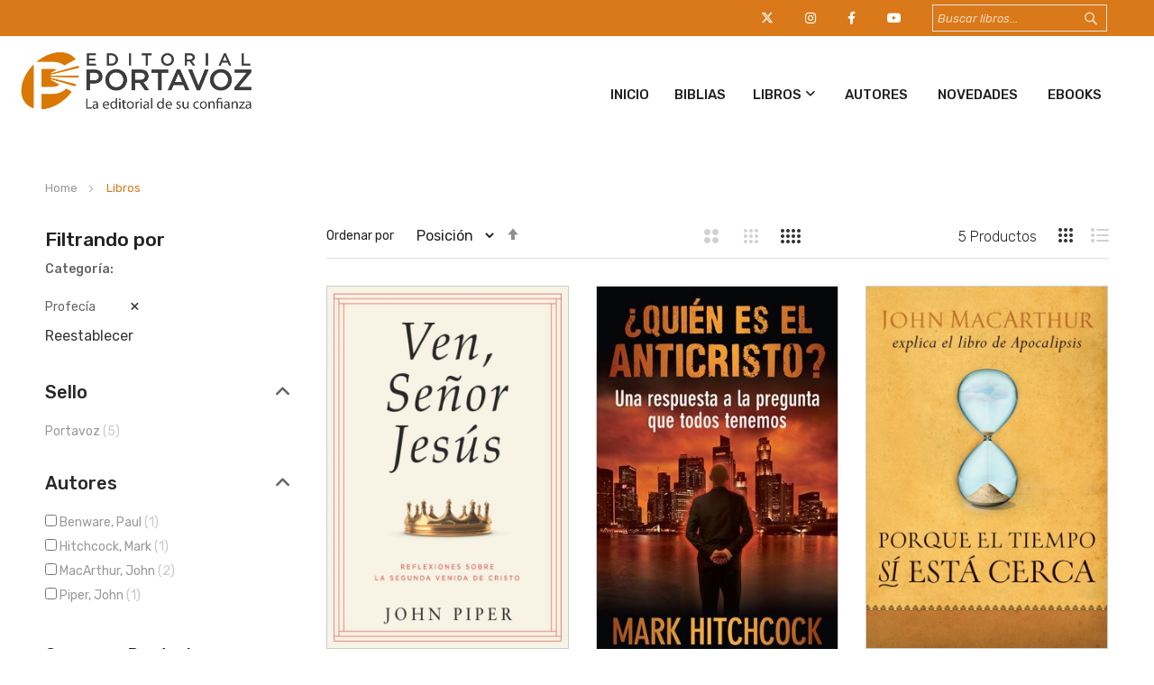

--- FILE ---
content_type: text/html; charset=UTF-8
request_url: https://www.portavoz.com/libros?cat=45&size=11
body_size: 16051
content:
<!doctype html>
<html lang="es">
    <head prefix="og: http://ogp.me/ns# category: http://ogp.me/ns/category#">
        <script>
    var LOCALE = 'es\u002DUS';
    var BASE_URL = 'https\u003A\u002F\u002Fwww.portavoz.com\u002F';
    var require = {
        'baseUrl': 'https\u003A\u002F\u002Fwww.portavoz.com\u002Fstatic\u002Ffrontend\u002Fbs_eren\u002Fbs_eren2\u002Fes_US'
    };</script>        <meta charset="utf-8"/>
<meta name="title" content="Libros  | Editorial Portavoz"/>
<meta name="robots" content="INDEX,FOLLOW"/>
<meta name="viewport" content="width=device-width, initial-scale=1, maximum-scale=1.0, user-scalable=no"/>
<meta name="format-detection" content="telephone=no"/>
<title>Libros  | Editorial Portavoz</title>
<link  rel="stylesheet" type="text/css"  media="all" href="https://www.portavoz.com/static/frontend/bs_eren/bs_eren2/es_US/mage/calendar.css" />
<link  rel="stylesheet" type="text/css"  media="all" href="https://www.portavoz.com/static/frontend/bs_eren/bs_eren2/es_US/css/styles-m.css" />
<link  rel="stylesheet" type="text/css"  media="all" href="https://www.portavoz.com/static/frontend/bs_eren/bs_eren2/es_US/css/styles-l.css" />
<link  rel="stylesheet" type="text/css"  media="all" href="https://www.portavoz.com/static/frontend/bs_eren/bs_eren2/es_US/css/bootstrap.css" />
<link  rel="stylesheet" type="text/css"  media="all" href="https://www.portavoz.com/static/frontend/bs_eren/bs_eren2/es_US/css/font-awesome.min.css" />
<link  rel="stylesheet" type="text/css"  media="all" href="https://www.portavoz.com/static/frontend/bs_eren/bs_eren2/es_US/css/demo.css" />
<link  rel="stylesheet" type="text/css"  media="all" href="https://www.portavoz.com/static/frontend/bs_eren/bs_eren2/es_US/css/icomoon.css" />
<link  rel="stylesheet" type="text/css"  media="all" href="https://www.portavoz.com/static/frontend/bs_eren/bs_eren2/es_US/css/pe-icon-7-stroke.css" />
<link  rel="stylesheet" type="text/css"  media="all" href="https://www.portavoz.com/static/frontend/bs_eren/bs_eren2/es_US/css/helper.css" />
<link  rel="stylesheet" type="text/css"  media="all" href="https://www.portavoz.com/static/frontend/bs_eren/bs_eren2/es_US/css/themes.css" />
<link  rel="stylesheet" type="text/css"  media="all" href="https://www.portavoz.com/static/frontend/bs_eren/bs_eren2/es_US/jquery/uppy/dist/uppy-custom.css" />
<link  rel="stylesheet" type="text/css"  media="all" href="https://www.portavoz.com/static/frontend/bs_eren/bs_eren2/es_US/Rokanthemes_Brand/css/styles.css" />
<link  rel="stylesheet" type="text/css"  media="all" href="https://www.portavoz.com/static/frontend/bs_eren/bs_eren2/es_US/Rokanthemes_Instagram/css/instagram.css" />
<link  rel="stylesheet" type="text/css"  media="all" href="https://www.portavoz.com/static/frontend/bs_eren/bs_eren2/es_US/Rokanthemes_QuickView/css/rokan_quickview.css" />
<link  rel="stylesheet" type="text/css"  media="all" href="https://www.portavoz.com/static/frontend/bs_eren/bs_eren2/es_US/Rokanthemes_RokanBase/css/chosen.css" />
<link  rel="stylesheet" type="text/css"  media="all" href="https://www.portavoz.com/static/frontend/bs_eren/bs_eren2/es_US/Rokanthemes_RokanBase/css/jquery.fancybox.css" />
<link  rel="stylesheet" type="text/css"  media="all" href="https://www.portavoz.com/static/frontend/bs_eren/bs_eren2/es_US/Rokanthemes_Themeoption/css/animation_theme.css" />
<link  rel="stylesheet" type="text/css"  media="all" href="https://www.portavoz.com/static/frontend/bs_eren/bs_eren2/es_US/mage/gallery/gallery.css" />
<link  rel="stylesheet" type="text/css"  media="print" href="https://www.portavoz.com/static/frontend/bs_eren/bs_eren2/es_US/css/print.css" />
<script  type="text/javascript"  src="https://www.portavoz.com/static/frontend/bs_eren/bs_eren2/es_US/requirejs/require.js"></script>
<script  type="text/javascript"  src="https://www.portavoz.com/static/frontend/bs_eren/bs_eren2/es_US/mage/requirejs/mixins.js"></script>
<script  type="text/javascript"  src="https://www.portavoz.com/static/frontend/bs_eren/bs_eren2/es_US/requirejs-config.js"></script>
<script  type="text/javascript"  src="https://www.portavoz.com/static/frontend/bs_eren/bs_eren2/es_US/Rokanthemes_PriceCountdown/js/timer.js"></script>
<script  type="text/javascript"  src="https://www.portavoz.com/static/frontend/bs_eren/bs_eren2/es_US/Rokanthemes_Themeoption/js/jquery.bpopup.min.js"></script>
<link  rel="stylesheet" type="text/css" href="https://fonts.googleapis.com/css?family=Rubik:300,400,400i,500,500i,700,700i,900,900i" />
<link  rel="icon" type="image/x-icon" href="https://www.portavoz.com/media/favicon/websites/1/favicon.png" />
<link  rel="shortcut icon" type="image/x-icon" href="https://www.portavoz.com/media/favicon/websites/1/favicon.png" />
<link  rel="canonical" href="https://www.portavoz.com/libros" />
<link rel="stylesheet" type="text/css" href="/media/rokanthemes/theme_option/custom.css"/>
<link rel="stylesheet" type="text/css" href="/media/rokanthemes/theme_option/custom2.css"/>
<link rel="stylesheet" type="text/css" href="/media/rokanthemes/theme_option/cutstrap.css"/>
<script>function loadScript(a){var b=document.getElementsByTagName("head")[0],c=document.createElement("script");c.type="text/javascript",c.src="https://tracker.metricool.com/resources/be.js",c.onreadystatechange=a,c.onload=a,b.appendChild(c)}loadScript(function(){beTracker.t({hash:"21df70fefb55f8bc842a7e5d1a01766d"})});</script>
<link rel="stylesheet" href="https://cdnjs.cloudflare.com/ajax/libs/font-awesome/6.4.2/css/all.min.css" integrity="sha512-z3gLpd7yknf1YoNbCzqRKc4qyor8gaKU1qmn+CShxbuBusANI9QpRohGBreCFkKxLhei6S9CQXFEbbKuqLg0DA==" crossorigin="anonymous" referrerpolicy="no-referrer" />
<!--hAQdSIJBXq9JHPb1fJcDtWfU5ZjXp1Ca-->        <link href="//fonts.googleapis.com/css?family=Open+Sans:400,300,700" media="all" rel='stylesheet' type='text/css'/>
<link rel="stylesheet" type="text/css" media="all" href="https://www.portavoz.com/media/rokanthemes/theme_option/custom_default.css?v=1765100448" />
<!-- BEGIN GOOGLE ANALYTICS CODE -->
<script type="text/x-magento-init">
{
    "*": {
        "Magento_GoogleAnalytics/js/google-analytics": {
            "isCookieRestrictionModeEnabled": 0,
            "currentWebsite": 1,
            "cookieName": "user_allowed_save_cookie",
            "ordersTrackingData": [],
            "pageTrackingData": {"optPageUrl":"","isAnonymizedIpActive":false,"accountId":"UA-53329367-1"}        }
    }
}
</script>
<!-- END GOOGLE ANALYTICS CODE -->

<meta property="og:type" content="category"/>



<meta property="og:url" content="https://www.portavoz.com/libros"/>


<meta property="og:site_name" content="Editorial Portavoz"/>
    </head>
    <body data-container="body"
          data-mage-init='{"loaderAjax": {}, "loader": { "icon": "https://www.portavoz.com/static/frontend/bs_eren/bs_eren2/es_US/images/loader-2.gif"}}'
        id="html-body" class="eren-page-preloader outstock-page-preloader page-with-filter page-products categorypath-libros category-libros catalog-category-view page-layout-2columns-left">
        
<script type="text/x-magento-init">
    {
        "*": {
            "Magento_PageBuilder/js/widget-initializer": {
                "config": {"[data-content-type=\"slider\"][data-appearance=\"default\"]":{"Magento_PageBuilder\/js\/content-type\/slider\/appearance\/default\/widget":false},"[data-content-type=\"map\"]":{"Magento_PageBuilder\/js\/content-type\/map\/appearance\/default\/widget":false},"[data-content-type=\"row\"]":{"Magento_PageBuilder\/js\/content-type\/row\/appearance\/default\/widget":false},"[data-content-type=\"tabs\"]":{"Magento_PageBuilder\/js\/content-type\/tabs\/appearance\/default\/widget":false},"[data-content-type=\"slide\"]":{"Magento_PageBuilder\/js\/content-type\/slide\/appearance\/default\/widget":{"buttonSelector":".pagebuilder-slide-button","showOverlay":"hover","dataRole":"slide"}},"[data-content-type=\"banner\"]":{"Magento_PageBuilder\/js\/content-type\/banner\/appearance\/default\/widget":{"buttonSelector":".pagebuilder-banner-button","showOverlay":"hover","dataRole":"banner"}},"[data-content-type=\"buttons\"]":{"Magento_PageBuilder\/js\/content-type\/buttons\/appearance\/inline\/widget":false},"[data-content-type=\"products\"][data-appearance=\"carousel\"]":{"Magento_PageBuilder\/js\/content-type\/products\/appearance\/carousel\/widget":false}},
                "breakpoints": {"desktop":{"label":"Desktop","stage":true,"default":true,"class":"desktop-switcher","icon":"Magento_PageBuilder::css\/images\/switcher\/switcher-desktop.svg","conditions":{"min-width":"1024px"},"options":{"products":{"default":{"slidesToShow":"5"}}}},"tablet":{"conditions":{"max-width":"1024px","min-width":"768px"},"options":{"products":{"default":{"slidesToShow":"4"},"continuous":{"slidesToShow":"3"}}}},"mobile":{"label":"Mobile","stage":true,"class":"mobile-switcher","icon":"Magento_PageBuilder::css\/images\/switcher\/switcher-mobile.svg","media":"only screen and (max-width: 768px)","conditions":{"max-width":"768px","min-width":"640px"},"options":{"products":{"default":{"slidesToShow":"3"}}}},"mobile-small":{"conditions":{"max-width":"640px"},"options":{"products":{"default":{"slidesToShow":"2"},"continuous":{"slidesToShow":"1"}}}}}            }
        }
    }
</script>
<script>
    window.logoUrl = 'https://www.portavoz.com/static/frontend/bs_eren/bs_eren2/es_US/images/logo.svg';
</script>

<div class="cookie-status-message" id="cookie-status">
    The store will not work correctly when cookies are disabled.</div>
<script type="text&#x2F;javascript">document.querySelector("#cookie-status").style.display = "none";</script>
<script type="text/x-magento-init">
    {
        "*": {
            "cookieStatus": {}
        }
    }
</script>

<script type="text/x-magento-init">
    {
        "*": {
            "mage/cookies": {
                "expires": null,
                "path": "\u002F",
                "domain": ".portavoz.com",
                "secure": true,
                "lifetime": "3600"
            }
        }
    }
</script>
    <noscript>
        <div class="message global noscript">
            <div class="content">
                <p>
                    <strong>JavaScript seems to be disabled in your browser.</strong>
                    <span>
                        For the best experience on our site, be sure to turn on Javascript in your browser.                    </span>
                </p>
            </div>
        </div>
    </noscript>

<script>
    window.cookiesConfig = window.cookiesConfig || {};
    window.cookiesConfig.secure = true;
</script><script>    require.config({
        map: {
            '*': {
                wysiwygAdapter: 'mage/adminhtml/wysiwyg/tiny_mce/tinymceAdapter'
            }
        }
    });</script><script>    require.config({
        paths: {
            googleMaps: 'https\u003A\u002F\u002Fmaps.googleapis.com\u002Fmaps\u002Fapi\u002Fjs\u003Fv\u003D3.53\u0026key\u003D'
        },
        config: {
            'Magento_PageBuilder/js/utils/map': {
                style: '',
            },
            'Magento_PageBuilder/js/content-type/map/preview': {
                apiKey: '',
                apiKeyErrorMessage: 'You\u0020must\u0020provide\u0020a\u0020valid\u0020\u003Ca\u0020href\u003D\u0027https\u003A\u002F\u002Fwww.portavoz.com\u002Fadminhtml\u002Fsystem_config\u002Fedit\u002Fsection\u002Fcms\u002F\u0023cms_pagebuilder\u0027\u0020target\u003D\u0027_blank\u0027\u003EGoogle\u0020Maps\u0020API\u0020key\u003C\u002Fa\u003E\u0020to\u0020use\u0020a\u0020map.'
            },
            'Magento_PageBuilder/js/form/element/map': {
                apiKey: '',
                apiKeyErrorMessage: 'You\u0020must\u0020provide\u0020a\u0020valid\u0020\u003Ca\u0020href\u003D\u0027https\u003A\u002F\u002Fwww.portavoz.com\u002Fadminhtml\u002Fsystem_config\u002Fedit\u002Fsection\u002Fcms\u002F\u0023cms_pagebuilder\u0027\u0020target\u003D\u0027_blank\u0027\u003EGoogle\u0020Maps\u0020API\u0020key\u003C\u002Fa\u003E\u0020to\u0020use\u0020a\u0020map.'
            },
        }
    });</script><script>
    require.config({
        shim: {
            'Magento_PageBuilder/js/utils/map': {
                deps: ['googleMaps']
            }
        }
    });</script><div id="newsletter_pop_up" class="newsletterpopup">
	<a href="javascript: void(0);" class="btn-close newletter_popup_close"><i class="fa-solid fa-xmark"></i></a>
	<div class="col-img"></div>
	<div class="content-popup">
			
		<div class="actions">
			<a href="/suscribete" class="action subscribe primary">
				<span>OBTENER CUPÓN</span>
			</a>
		</div>
	</div>
</div>
<script type ="text/javascript">
require(["jquery"], function($){
	function setCookie(name,value,days)
	{
	  if (days) {
			var date = new Date();
			date.setTime(date.getTime()+(days*24*60*60*1000));
			var expires = "; expires="+date.toGMTString();
		  }
		  else var expires = "";
		  document.cookie = name+"="+value+expires+"; path=/";
	}

	function getCookie(name)
	{
		  var nameEQ = name + "=";
		  var ca = document.cookie.split(';');
		  for(var i=0;i < ca.length;i++) {
			var c = ca[i];
			while (c.charAt(0)==' ') c = c.substring(1,c.length);
			if (c.indexOf(nameEQ) == 0) return c.substring(nameEQ.length,c.length);
		  }
		  return null;
	}
	$(document).ready(function(){
		        if($("body").hasClass("cms-index-index")) {
					if(getCookie("shownewsletter") != 1){
				var height_window = $(window).height();
				var height_pupup = 330;
				var fixed_height = (height_window - height_pupup) / 2;
				var pPopup = $('#newsletter_pop_up').bPopup({
					position:['auto',fixed_height],
					speed: 500,
					transition: 'slideDown',
					onClose: function() {
						// Asegurar que el popup quede con display:none !important
						var el = document.getElementById('newsletter_pop_up');
						if (el && el.style && typeof el.style.setProperty === 'function') {
							el.style.setProperty('display','none','important');
						}
					}
				});
				$('.newletter_popup_close').on('click', function(){
					pPopup.close();
				}); 
			}
				
			$( "#newsletter_pop_up form" ).submit(function( event ) {
				setCookie("shownewsletter",'1',1);
			});
			
			$('#newsletter_popup_dont_show_again').on('change', function(){
				if(getCookie("shownewsletter") != 1){   
					setCookie("shownewsletter",'1',1)
				}else{
					setCookie("shownewsletter",'0',1)
				}
			});
		        }
			});
 });	 
</script>
<div class="page-wrapper"><script>
    function showsearch() {
        var element = document.getElementById("block-search");

        if (element.classList) {
            element.classList.toggle("active-search");
        } else {
            var classes = element.className.split(" ");
            var i = classes.indexOf("active-search");

            if (i >= 0)
                classes.splice(i, 1);
            else
                classes.push("active-search");
            element.className = classes.join(" ");
        }
    }
</script>
<div class="header-container">
    <div class="top-header"></div>
    <div class="header">
        <div class="content-header">
            <div class="container destop-search">
                
<div class="block block-search hidden-xs">
    <div class="block block-content">
        <form class="form minisearch search-content minisearchshow-destop" id="search_mini_form" action="https://www.portavoz.com/catalogsearch/result/" method="get">
                        <div class="field search">
                <label class="label" for="search" data-role="minisearch-label">
                    <span>Search</span>
                </label>
                <div class="control">
                    <input id="search-input-autocomplate" data-mage-init='{"quickSearch":{
                                "formSelector":"#search_mini_form",
                                "url":"https://www.portavoz.com/search/ajax/suggest/",
                                "destinationSelector":"#search_autocomplete"}
                           }' type="text" name="q" value="" placeholder="Buscar libros..." class="input-text" maxlength="128" role="combobox" aria-haspopup="false" aria-autocomplete="both"  aria-expanded="false" autocomplete="off" />
                    <div id="search_autocomplete" class="search-autocomplete"></div>
                    <div data-bind="scope: 'searchsuiteautocomplete_form'">
                        <!-- ko template: getTemplate() --><!-- /ko -->
                    </div>
                </div>
            </div>
            <div class="actions">
                <button type="submit"
                        title="Search"
                        class="action search">
                    <i class="icon-search3"></i>
                </button>
            </div>
        </form>
    </div>
</div>
<script>
    require([
        'jquery'
    ], function ($) {
        'use strict';
        $( document ).ready(function() {
            $('.block-search .dropdown-toggle > .fixed-click-show-destop').click(function(event){
                $('.block-search .minisearchshow-destop').slideToggle();
            });
        });
    });
</script>
<script type="text/x-magento-init">
{
    "*": {
        "Magento_Ui/js/core/app": {
            "components": {
                "searchsuiteautocomplete_form": {
                    "component": "Rokanthemes_SearchSuiteAutocomplete/js/autocomplete"
                },
                "searchsuiteautocompleteBindEvents": {
                    "component": "Rokanthemes_SearchSuiteAutocomplete/js/bindEvents",
                    "config": {
                        "searchFormSelector": "#search_mini_form",
                        "searchButtonSelector": "button.search",
                        "inputSelector": "#search-input-autocomplate",
                        "searchDelay": "0"
                    }
                },
                "searchsuiteautocompleteDataProvider": {
                    "component": "Rokanthemes_SearchSuiteAutocomplete/js/dataProvider",
                    "config": {
                        "url": "https://www.portavoz.com/rokanthemes_searchsuiteautocomplete/ajax/index/"
                    }
                }
            }
        }
    }
}
</script>                <div class="col-md-4 col-xs-6 col-search float-right">

                    <div class="header-top-setting pull-right">
                                            </div>

                    <div class="header-top-setting pull-right">
                                            </div>

                    <div class="header-top-setting pull-right">
                        <a href="https://www.youtube.com/@EditorialPortavoz" target="_blank"><i class="fab fa-youtube"></i></a>
                    </div>
                    <div class="header-top-setting pull-right">
                        <a href="https://www.facebook.com/EditorialPortavoz/" target="_blank"><i class="fab fa-facebook-f"></i></a>
                    </div>
                    <div class="header-top-setting pull-right">
                        <a href="https://www.instagram.com/editorialportavoz/?hl=es" target="_blank"><i class="fab fa-instagram"></i></a>
                    </div>
                    <div class="header-top-setting pull-right">
                        <a href="https://twitter.com/edportavoz" target="_blank"><i class="fa-brands fa-x-twitter"></i></a>
                    </div>


                </div>


            </div>
            <div class="absolute-menu pb-2">
                <div class="container">
                    <div class="row">
                        <div class="col-sm-3 col-xs-12 col-logo">
                            <span data-action="toggle-nav" class="action nav-toggle"><span>Toggle Nav</span></span>
<a
    class="logo"
    href="https://www.portavoz.com/"
    title="Logo&#x20;Editorial&#x20;Portavoz"
    aria-label="store logo">
    <img src="https://www.portavoz.com/media/logo/websites/1/portavoz-logo.png"
         title="Logo&#x20;Editorial&#x20;Portavoz"
         alt="Logo&#x20;Editorial&#x20;Portavoz"
            width="170"                />
</a>
                        </div>
                        <div class="col-sm-9 col-logo">
                                <div class="sections nav-sections">
        		<div id="close-menu" class="visible-xs"><a href="#"><i class="icon-x"></i></a></div>
		<div class="search-mobile visible-xs"><div class="block block-search">
    <div class="block block-content">
	<div class="dropdown">
		<div class="dropdown-toggle">
			<div class="top-search">
				<i class="icon-search"></i>
				<span class="text">Search</span>
			</div>
		</div>
        <form class="form minisearch dropdown-menu search-content" id="search_mini_form-mobile" action="https://www.portavoz.com/catalogsearch/result/" method="get">
            <div class="field search">
                <label class="label" for="search" data-role="minisearch-label">
                    <span>Search</span>
                </label>
                <div class="control">
                    <input id="search_mobile" 
                           data-mage-init='{"quickSearch":{
                                "formSelector":"#search_mini_form-mobile",
                                "url":"https://www.portavoz.com/search/ajax/suggest/",
                                "destinationSelector":"#search_autocomplete_mobile"}
                           }'
                           type="text"
                           name="q"
                           value=""
                           placeholder="Buscar libros"
                           class="input-text"
                           maxlength="128"
                           role="combobox"
                           aria-haspopup="false"
                           aria-autocomplete="both"
                           autocomplete="off"/>
                    <div id="search_autocomplete_mobile" class="search-autocomplete"></div>
                                    </div>
            </div>
            <div class="actions">
                <button type="submit"
                        title="Search"
                        class="action search">
                    <span>Search</span>
                </button>
            </div>
        </form>
    </div>
    </div>
</div>

</div>
        <div class="section-items nav-sections-items" data-mage-init='{"tabs":{"openedState":"active"}}'>
                                            <div class="section-item-title nav-sections-item-title" data-role="collapsible">
                    <a class="nav-sections-item-switch" data-toggle="switch" href="#custom.topnav"></a>
                </div>
                <div class="section-item-content nav-sections-item-content" id="custom.topnav" data-role="content">
<div class="navigation custommenu main-nav" role="navigation">
    <ul>
        <div class="aditional-menu" data-content-type="html" data-appearance="default" data-element="main" data-decoded="true"><ul> <li class="ui-menu-item level0 fullwidth"><a href="/" class="level-top">Inicio</a></li> </ul></div><li class="ui-menu-item level0 fullwidth"><a href="https://www.portavoz.com/biblias" class="level-top">Biblias</a></li><li class="ui-menu-item level0 fullwidth menu-item-has-children parent"><div class="open-children-toggle"></div><a href="https://www.portavoz.com/libros" class="level-top">Libros</a><div class="level0 submenu"><div class="menu-top-block"><div data-content-type="html" data-appearance="default" data-element="main" data-decoded="true"></div></div><div class="row"><ul class="subchildmenu col-sm-10 mega-columns columns4"><li class="ui-menu-item level1 "><a href="https://www.portavoz.com/libros/apologetica"><span>Apologética</span></a></li><li class="ui-menu-item level1 "><a href="https://www.portavoz.com/libros/ayudaspastorales"><span>Ayudas Pastorales</span></a></li><li class="ui-menu-item level1 "><a href="https://www.portavoz.com/libros/biografias"><span>Biografías</span></a></li><li class="ui-menu-item level1 "><a href="https://www.portavoz.com/libros/bosquejosysermones"><span>Bosquejos y Sermones</span></a></li><li class="ui-menu-item level1 "><a href="https://www.portavoz.com/libros/comentarios"><span>Comentarios</span></a></li><li class="ui-menu-item level1 "><a href="https://www.portavoz.com/libros/comentarios-macarthur"><span>Comentarios MacArthur</span></a></li><li class="ui-menu-item level1 "><a href="https://www.portavoz.com/libros/consejeria"><span>Consejería</span></a></li><li class="ui-menu-item level1 "><a href="https://www.portavoz.com/libros/devocionales"><span>Devocionales</span></a></li><li class="ui-menu-item level1 "><a href="https://www.portavoz.com/libros/educacioncristiana"><span>Educación Cristiana</span></a></li><li class="ui-menu-item level1 "><a href="https://www.portavoz.com/libros/estudiosbiblicos"><span>Estudios Bíblicos</span></a></li><li class="ui-menu-item level1 "><a href="https://www.portavoz.com/libros/evangelismo"><span>Evangelismo</span></a></li><li class="ui-menu-item level1 "><a href="https://www.portavoz.com/libros/ficcion"><span>Ficción</span></a></li><li class="ui-menu-item level1 "><a href="https://www.portavoz.com/libros/guerraespiritual"><span>Guerra Espiritual</span></a></li><li class="ui-menu-item level1 "><a href="https://www.portavoz.com/libros/hombre-renovado"><span>Hombre renovado</span></a></li><li class="ui-menu-item level1 "><a href="https://www.portavoz.com/libros/hombres"><span>Hombres</span></a></li><li class="ui-menu-item level1 "><a href="https://www.portavoz.com/libros/jovenes"><span>Jóvenes</span></a></li><li class="ui-menu-item level1 "><a href="https://www.portavoz.com/libros/liderazgo"><span>Liderazgo</span></a></li><li class="ui-menu-item level1 "><a href="https://www.portavoz.com/libros/matrimonioyfamilia"><span>Matrimonio y Familia</span></a></li><li class="ui-menu-item level1 "><a href="https://www.portavoz.com/libros/mujeres"><span>Mujeres</span></a></li><li class="ui-menu-item level1 "><a href="https://www.portavoz.com/libros/ninos"><span>Niños</span></a></li><li class="ui-menu-item level1 "><a href="https://www.portavoz.com/libros/noviazgo"><span>Noviazgo</span></a></li><li class="ui-menu-item level1 "><a href="https://www.portavoz.com/libros/oracion"><span>Oración</span></a></li><li class="ui-menu-item level1 "><a href="https://www.portavoz.com/libros/otrasreligiones"><span>Otras religiones</span></a></li><li class="ui-menu-item level1 "><a href="https://www.portavoz.com/libros/profecia"><span>Profecía</span></a></li><li class="ui-menu-item level1 "><a href="https://www.portavoz.com/libros/referencia"><span>Referencia  </span></a></li><li class="ui-menu-item level1 "><a href="https://www.portavoz.com/libros/teologia"><span>Teología</span></a></li><li class="ui-menu-item level1 "><a href="https://www.portavoz.com/libros/vidacristiana"><span>Vida Cristiana</span></a></li></ul><div class="menu-right-block col-sm-2"><pre><img src="https://www.portavoz.com/media/wysiwyg/menu_banner.jpeg" alt="menu_banner" /></pre></div></div></div></li><div class="aditional-menu" data-content-type="html" data-appearance="default" data-element="main" data-decoded="true">
<ul>
<li class="ui-menu-item level0 fullwidth"><a class="level-top" href="/autores">Autores</a></li>
<li class="ui-menu-item level0 fullwidth"><a class="level-top" href="/novedades">Novedades</a></li>
<li class="ui-menu-item level0 fullwidth"><a class="level-top" href="https://ebooks.portavoz.com/" target="_blank" rel="noopener">Ebooks</a></li>
</ul>
</div>    </ul>
</div>

<script type="text/javascript">
    require([
        'jquery',
        'rokanthemes/custommenu'
    ], function ($) {
        $(".custommenu").CustomMenu();
    });
</script>
</div>
                    </div>
		<div class="mobile-action">
<!--			<div class="register-login visible-xs">-->
<!--				--><!--					<a href="--><!--">--><!--<i class="icon-users"></i></a>-->
<!--					--><!--				<a href="--><!--">--><!--<i class="icon-users"></i></a>-->
<!--				--><!--			</div>-->
			<div class="wishlist visible-xs">
                                    <a href="/guestwishlist/">Lista de deseos<i class="icon-heart"></i></a>
                			</div>
		</div>
    </div>
                        </div>
                    </div>
                </div>

            </div>
        </div>
    </div>
</div>
<div class="container-custom"><div class="breadcrumbs">
	<ul class="items">
					<li class="item home">
							<a href="https://www.portavoz.com/" title="Go to Home Page">
					Home				</a>
						</li>
					<li class="item category3">
							<strong>Libros</strong>
						</li>
			</ul>
</div>
<main id="maincontent" class="page-main"><a id="contentarea" tabindex="-1"></a>
<div class="page-title-wrapper">
    <h1 class="page-title"
         id="page-title-heading"                     aria-labelledby="page-title-heading&#x20;toolbar-amount"
        >
        <span class="base" data-ui-id="page-title-wrapper" >Libros</span>    </h1>
    </div>
<div class="page messages"><div data-placeholder="messages"></div>
<div data-bind="scope: 'messages'">
    <!-- ko if: cookieMessagesObservable() && cookieMessagesObservable().length > 0 -->
    <div aria-atomic="true" role="alert" class="messages" data-bind="foreach: {
        data: cookieMessagesObservable(), as: 'message'
    }">
        <div data-bind="attr: {
            class: 'message-' + message.type + ' ' + message.type + ' message',
            'data-ui-id': 'message-' + message.type
        }">
            <div data-bind="html: $parent.prepareMessageForHtml(message.text)"></div>
        </div>
    </div>
    <!-- /ko -->

    <div aria-atomic="true" role="alert" class="messages" data-bind="foreach: {
        data: messages().messages, as: 'message'
    }, afterRender: purgeMessages">
        <div data-bind="attr: {
            class: 'message-' + message.type + ' ' + message.type + ' message',
            'data-ui-id': 'message-' + message.type
        }">
            <div data-bind="html: $parent.prepareMessageForHtml(message.text)"></div>
        </div>
    </div>
</div>

<script type="text/x-magento-init">
    {
        "*": {
            "Magento_Ui/js/core/app": {
                "components": {
                        "messages": {
                            "component": "Magento_Theme/js/view/messages"
                        }
                    }
                }
            }
    }
</script>
</div><div class="columns layout layout-1-col row"><div class="col-lg-3 col-md-3 col-sm-3 col-xs-12"><div class="sidebar sidebar-main-1">    <div class="block filter" id="layered-ajax-filter-block" data-mage-init='{"collapsible":{"openedState": "active", "collapsible": true, "active": true, "collateral": { "openedState": "filter-active", "element": "body" } }}'>
		<div class="block-content filter-content sidebar-shop sidebar-left">
            				<div class="widget">
					<div class="filter-current">
    <h2 class="widget-title"
            role="heading"
            aria-level="2"
            data-count="1">Filtrando por</h2>
    <ol class="items">
                    <li class="item">
                <span class="filter-label">Categoría</span>
                <span class="filter-value">Profecía</span>
                                    <a class="action remove" href="https://www.portavoz.com/libros?size=11"
                       title="Remove Categoría Profecía">
                        <span><i class="fa fa-times" aria-hidden="true"></i></span>
                    </a>
                            </li>
            </ol>
</div>
					<div class="block-actions filter-actions">
						<a href="https://www.portavoz.com/libros?size=11" class="action clear filter-clear"><span>Reestablecer</span></a>
					</div>
				</div>
                                                                                                                                                       <div class="filter-options widget widget-filter" id="narrow-by-list" data-role="content">
                                        <div data-role="collapsible" class="filter-options-item libro_imprint">
                        <div data-role="title" class="filter-options-title">Sello</div>
                        <div data-role="content" class="filter-options-content"><ol class="items">
                    <li class="item">
            				                    <a  href="https://www.portavoz.com/libros?cat=45&amp;libro_imprint=53&amp;size=11">
                        						Portavoz                                                    <span class="count">5<span class="filter-count-label">
								 items</span></span>
                        					</a>
                                    </li>
    </ol></div>
                    </div>
                                                                                                                                    <div data-role="collapsible" class="filter-options-item product_brand">
                        <div data-role="title" class="filter-options-title">Autores</div>
                        <div data-role="content" class="filter-options-content"><ol class="items">
                    <li class="item">
            				                    <a  href="https://www.portavoz.com/libros?cat=45&amp;product_brand=17&amp;size=11">
                                                    <input type="checkbox"  />
                        						Benware, Paul                                                    <span class="count">1<span class="filter-count-label">
								 item</span></span>
                        					</a>
                                    </li>
                    <li class="item">
            				                    <a  href="https://www.portavoz.com/libros?cat=45&amp;product_brand=77&amp;size=11">
                                                    <input type="checkbox"  />
                        						Hitchcock, Mark                                                    <span class="count">1<span class="filter-count-label">
								 item</span></span>
                        					</a>
                                    </li>
                    <li class="item">
            				                    <a  href="https://www.portavoz.com/libros?cat=45&amp;product_brand=104&amp;size=11">
                                                    <input type="checkbox"  />
                        						MacArthur, John                                                    <span class="count">2<span class="filter-count-label">
								 items</span></span>
                        					</a>
                                    </li>
                    <li class="item">
            				                    <a  href="https://www.portavoz.com/libros?cat=45&amp;product_brand=134&amp;size=11">
                                                    <input type="checkbox"  />
                        						Piper, John                                                    <span class="count">1<span class="filter-count-label">
								 item</span></span>
                        					</a>
                                    </li>
    </ol></div>
                    </div>
                                                                            </div>
                <div class="banner_left_2">
                                    </div>
				<script type="text/x-magento-init">
					{
						"#narrow-by-list": {
							"accordion": {
								"openedState": "active",
								"collapsible": true,
								"active": [0,1],
								"multipleCollapsible": true
							},
							"Rokanthemes_LayeredAjax/js/layeredajax": {}
						}
					}
				</script>
                    </div>
		<div id="layered_ajax_overlay" class="layered_ajax_overlay">
			<div><img src="https://www.portavoz.com/static/frontend/bs_eren/bs_eren2/es_US/images/loader-1.gif" alt="Loading"></div>
		</div>
    </div>
</div><div class="sidebar sidebar-additional1 hidden-xs"><div class="block block-compare" data-bind="scope: 'compareProducts'" data-role="compare-products-sidebar">
    <div class="block-title">
        <strong id="block-compare-heading" role="heading" aria-level="2">Comparar Productos</strong>
        <span class="counter qty no-display" data-bind="text: compareProducts().countCaption, css: {'no-display': !compareProducts().count}"></span>
    </div>
    <!-- ko if: compareProducts().count -->
    <div class="block-content no-display" aria-labelledby="block-compare-heading" data-bind="css: {'no-display': !compareProducts().count}">
        <ol id="compare-items" class="product-items product-items-names" data-bind="foreach: compareProducts().items">
                <li class="product-item">
                    <input type="hidden" class="compare-item-id" data-bind="value: id"/>
                    <strong class="product-item-name">
                        <a data-bind="attr: {href: product_url}, html: name" class="product-item-link"></a>
                    </strong>
                    <a href="#"
                       data-bind="attr: {'data-post': remove_url}"
                       title="Remove&#x20;This&#x20;Item"
                       class="action delete">
                        <span>Remove This Item</span>
                    </a>
                </li>
        </ol>
        <div class="actions-toolbar">
            <div class="primary">
                <a data-bind="attr: {'href': compareProducts().listUrl}" class="action compare primary"><span> Comparar</span></a>
            </div>
            <div class="secondary">
                <a id="compare-clear-all" href="#" class="action clear" data-post="{&quot;action&quot;:&quot;https:\/\/www.portavoz.com\/catalog\/product_compare\/clear\/&quot;,&quot;data&quot;:{&quot;uenc&quot;:&quot;&quot;,&quot;confirmation&quot;:true,&quot;confirmationMessage&quot;:&quot;\u00bfEst\u00e1s seguro de que quieres eliminar todos los productos de la lista de comparaci\u00f3n?&quot;}}">
                    <span>Reestablecer</span>
                </a>
            </div>
        </div>
    </div>
    <!-- /ko -->
    <!-- ko ifnot: compareProducts().count -->
    <div class="empty">No tienes productos para comparar.</div>
    <!-- /ko -->
</div>
<script type="text/x-magento-init">
{"[data-role=compare-products-sidebar]": {"Magento_Ui/js/core/app": {"components":{"compareProducts":{"component":"Magento_Catalog\/js\/view\/compare-products"}}}}}
</script>
</div></div><div class="col-main column main col-lg-9 col-md-9 col-sm-9 col-xs-12"><input name="form_key" type="hidden" value="hdmUZ7Vl9gECPXHF" /><div id="authenticationPopup" data-bind="scope:'authenticationPopup', style: {display: 'none'}">
        <script>window.authenticationPopup = {"autocomplete":"off","customerRegisterUrl":"https:\/\/www.portavoz.com\/customer\/account\/create\/","customerForgotPasswordUrl":"https:\/\/www.portavoz.com\/customer\/account\/forgotpassword\/","baseUrl":"https:\/\/www.portavoz.com\/","customerLoginUrl":"https:\/\/www.portavoz.com\/customer\/ajax\/login\/"}</script>    <!-- ko template: getTemplate() --><!-- /ko -->
        <script type="text/x-magento-init">
        {
            "#authenticationPopup": {
                "Magento_Ui/js/core/app": {"components":{"authenticationPopup":{"component":"Magento_Customer\/js\/view\/authentication-popup","children":{"messages":{"component":"Magento_Ui\/js\/view\/messages","displayArea":"messages"},"captcha":{"component":"Magento_Captcha\/js\/view\/checkout\/loginCaptcha","displayArea":"additional-login-form-fields","formId":"user_login","configSource":"checkout"}}}}}            },
            "*": {
                "Magento_Ui/js/block-loader": "https\u003A\u002F\u002Fwww.portavoz.com\u002Fstatic\u002Ffrontend\u002Fbs_eren\u002Fbs_eren2\u002Fes_US\u002Fimages\u002Floader\u002D1.gif"
                            }
        }
    </script>
</div>
<script type="text/x-magento-init">
    {
        "*": {
            "Magento_Customer/js/section-config": {
                "sections": {"stores\/store\/switch":["*"],"stores\/store\/switchrequest":["*"],"directory\/currency\/switch":["*"],"*":["messages"],"customer\/account\/logout":["*","recently_viewed_product","recently_compared_product","persistent"],"customer\/account\/loginpost":["*"],"customer\/account\/createpost":["*"],"customer\/account\/editpost":["*"],"customer\/ajax\/login":["checkout-data","cart","captcha"],"catalog\/product_compare\/add":["compare-products"],"catalog\/product_compare\/remove":["compare-products"],"catalog\/product_compare\/clear":["compare-products"],"sales\/guest\/reorder":["cart"],"sales\/order\/reorder":["cart"],"checkout\/cart\/add":["cart","directory-data"],"checkout\/cart\/delete":["cart"],"checkout\/cart\/updatepost":["cart"],"checkout\/cart\/updateitemoptions":["cart"],"checkout\/cart\/couponpost":["cart"],"checkout\/cart\/estimatepost":["cart"],"checkout\/cart\/estimateupdatepost":["cart"],"checkout\/onepage\/saveorder":["cart","checkout-data","last-ordered-items"],"checkout\/sidebar\/removeitem":["cart"],"checkout\/sidebar\/updateitemqty":["cart"],"rest\/*\/v1\/carts\/*\/payment-information":["cart","last-ordered-items","captcha","instant-purchase"],"rest\/*\/v1\/guest-carts\/*\/payment-information":["cart","captcha"],"rest\/*\/v1\/guest-carts\/*\/selected-payment-method":["cart","checkout-data"],"rest\/*\/v1\/carts\/*\/selected-payment-method":["cart","checkout-data","instant-purchase"],"customer\/address\/*":["instant-purchase"],"customer\/account\/*":["instant-purchase"],"vault\/cards\/deleteaction":["instant-purchase"],"multishipping\/checkout\/overviewpost":["cart"],"paypal\/express\/placeorder":["cart","checkout-data"],"paypal\/payflowexpress\/placeorder":["cart","checkout-data"],"paypal\/express\/onauthorization":["cart","checkout-data"],"persistent\/index\/unsetcookie":["persistent"],"review\/product\/post":["review"],"paymentservicespaypal\/smartbuttons\/placeorder":["cart","checkout-data"],"paymentservicespaypal\/smartbuttons\/cancel":["cart","checkout-data"],"wishlist\/index\/add":["wishlist"],"wishlist\/index\/remove":["wishlist"],"wishlist\/index\/updateitemoptions":["wishlist"],"wishlist\/index\/update":["wishlist"],"wishlist\/index\/cart":["wishlist","cart"],"wishlist\/index\/fromcart":["wishlist","cart"],"wishlist\/index\/allcart":["wishlist","cart"],"wishlist\/shared\/allcart":["wishlist","cart"],"wishlist\/shared\/cart":["cart"]},
                "clientSideSections": ["checkout-data","cart-data"],
                "baseUrls": ["https:\/\/www.portavoz.com\/"],
                "sectionNames": ["messages","customer","compare-products","last-ordered-items","cart","directory-data","captcha","instant-purchase","loggedAsCustomer","persistent","review","payments","wishlist","recently_viewed_product","recently_compared_product","product_data_storage","paypal-billing-agreement"]            }
        }
    }
</script>
<script type="text/x-magento-init">
    {
        "*": {
            "Magento_Customer/js/customer-data": {
                "sectionLoadUrl": "https\u003A\u002F\u002Fwww.portavoz.com\u002Fcustomer\u002Fsection\u002Fload\u002F",
                "expirableSectionLifetime": 60,
                "expirableSectionNames": ["cart","persistent"],
                "cookieLifeTime": "3600",
                "cookieDomain": ".portavoz.com",
                "updateSessionUrl": "https\u003A\u002F\u002Fwww.portavoz.com\u002Fcustomer\u002Faccount\u002FupdateSession\u002F",
                "isLoggedIn": ""
            }
        }
    }
</script>
<script type="text/x-magento-init">
    {
        "*": {
            "Magento_Customer/js/invalidation-processor": {
                "invalidationRules": {
                    "website-rule": {
                        "Magento_Customer/js/invalidation-rules/website-rule": {
                            "scopeConfig": {
                                "websiteId": "1"
                            }
                        }
                    }
                }
            }
        }
    }
</script>
<script type="text/x-magento-init">
    {
        "body": {
            "pageCache": {"url":"https:\/\/www.portavoz.com\/page_cache\/block\/render\/id\/3\/?cat=45&size=11","handles":["default","catalog_category_view","catalog_category_view_type_layered","catalog_category_view_displaymode_products","catalog_category_view_id_3"],"originalRequest":{"route":"catalog","controller":"category","action":"view","uri":"\/libros?cat=45&size=11"},"versionCookieName":"private_content_version"}        }
    }
</script>
<script type="text/x-magento-init">
{
	".quickview-product [data-role=quickview-button]": {
		"productQuickview": {}
	}
}
</script>
<script>
require([
		'jquery',
		'mage/mage',
		'quickview/cloudzoom',
		'quickview/bxslider'
	], function ($) {
	});
</script>
    <div id="layered-ajax-list-products">
    	<div class="container-catalog-products-common">
				<div class="toolbar-html-container-top check-view-mode-toolbar-grid" data-mode="grid">
		    <div class="toolbar toolbar-products" data-mage-init='{"productListToolbarForm":{"mode":"product_list_mode","direction":"product_list_dir","order":"product_list_order","limit":"product_list_limit","modeDefault":"grid","directionDefault":"asc","orderDefault":"position","limitDefault":24,"url":"https:\/\/www.portavoz.com\/libros?cat=45&size=11","formKey":"hdmUZ7Vl9gECPXHF","post":false}}'>
                        <div class="modes">
                            <strong class="modes-label" id="modes-label">View as</strong>
                                                <strong title="Cuadr&#xED;cula"
                            class="modes-mode active mode-grid"
                            data-value="grid">
                        <span>Cuadrícula</span>
                    </strong>
                                                                <a class="modes-mode mode-list"
                       title="Lista"
                       href="#"
                       data-role="mode-switcher"
                       data-value="list"
                       id="mode-list"
                       aria-labelledby="modes-label mode-list">
                        <span>Lista</span>
                    </a>
                                        </div>
        
        <p class="toolbar-amount" id="toolbar-amount">
            <span class="toolbar-number">5</span> Productos    </p>

        
    
        
        
    
    
		<div class="grid-mode-show-type-products">
			<a href="#" class="grid-mode-2" data-grid-mode="2">2</a>
			<a href="#" class="grid-mode-3" data-grid-mode="3">3</a>
			<a href="#" class="grid-mode-4 actived" data-grid-mode="4">4</a>
            <!--
			<a href="#" class="grid-mode-5" data-grid-mode="5">5</a>
            -->
		</div>
        <div class="field limiter">
    <label class="label" for="limiter">
        <span>Mostrar</span>
    </label>
    <div class="control">
        <select id="limiter" data-role="limiter" class="limiter-options">
                            <option value="12"
                    >
                    12                </option>
                            <option value="24"
                                            selected="selected"
                    >
                    24                </option>
                            <option value="36"
                    >
                    36                </option>
                            <option value="all"
                    >
                    All                </option>
                    </select>
    </div>
    <span class="limiter-text">por página</span>
</div>

                    <div class="toolbar-sorter sorter">
    <label class="sorter-label" for="sorter">Ordenar por</label>
    <select id="sorter" data-role="sorter" class="sorter-options">
                    <option value="position"
                                    selected="selected"
                                >
                Posición            </option>
                    <option value="name"
                                >
                Nombre            </option>
                    <option value="price"
                                >
                Precio            </option>
            </select>
            <a title="Descendente"
           href="#"
           class="action sorter-action sort-asc"
           data-role="direction-switcher"
           data-value="desc">
            <span>Descendente</span>
        </a>
    </div>
            </div>
		</div>
		<script type="text/x-magento-init">
    {
        "body": {
            "addToWishlist": {"productType":["simple","virtual","downloadable","bundle","grouped","configurable"]}        }
    }
</script>
		<div class="products wrapper grid products-grid">
						<div class="row">
				<ol class="container-products-switch products list items product-items category_page_grid_4" data-view-mode="4">
													<li class="item product product-item">					<div class="product-item-info" data-container="product-grid">
						<div class="item-inner">
																					<div class="product-photo">
								<a href="https://www.portavoz.com/ven-se-or-jesus" class="product photo product-item-photo" tabindex="-1">
								   										<span class="image0 image-switch">
											<span class="product-image-container product-image-container-686">
    <span class="product-image-wrapper">
        <img class="product-image-photo"
                        src="https://www.portavoz.com/media/catalog/product/cache/149409e3a9ab2be7e77be812ab9c7246/v/e/ven_sen_or_jesu_s_-_john_piper.jpg"
            loading="lazy"
            width="900"
            height="900"
            alt="Ven,&#x20;Se&#xF1;or&#x20;Jes&#xFA;s"/></span>
</span>
<style>.product-image-container-686 {
    width: 900px;
    height: auto;
    aspect-ratio: 900 / 900;
}
.product-image-container-686 span.product-image-wrapper {
    height: 100%;
    width: 100%;
}
@supports not (aspect-ratio: auto) { 
    .product-image-container-686 span.product-image-wrapper {
        padding-bottom: 100%;
    }
}</style>										</span>
										<span class="image1 image-switch">
											<span class="product-image-container product-image-container-686">
    <span class="product-image-wrapper">
        <img class="product-image-photo"
                        src="https://www.portavoz.com/media/catalog/product/cache/149409e3a9ab2be7e77be812ab9c7246/v/e/ven_sen_or_jesu_s_-_john_piper.jpg"
            loading="lazy"
            width="900"
            height="900"
            alt="Ven,&#x20;Se&#xF1;or&#x20;Jes&#xFA;s"/></span>
</span>
<style>.product-image-container-686 {
    width: 900px;
    height: auto;
    aspect-ratio: 900 / 900;
}
.product-image-container-686 span.product-image-wrapper {
    height: 100%;
    width: 100%;
}
@supports not (aspect-ratio: auto) { 
    .product-image-container-686 span.product-image-wrapper {
        padding-bottom: 100%;
    }
}</style>										</span>
								</a>
																<div class="addto-links-icons visible-onhover">
									<div class="action-inner">
										<ul class="add-to-links">
																						<li class="quickview-product">
												<a href="javascript:void(0)" data-role="quickview-button" data-id="686" data-href="https://www.portavoz.com/quickview/product/quickview/id/686/" title="Vista rápida" class="ajax diamond tooltip-hover" data-placement="top" data-original-title="Quick view">
													<i class="icon-eye1"></i>
												</a>
											</li>
											
											<li>
																								<a href="#"
												   class="action tocompare"
												   title="Comparar"
												   aria-label="Comparar"
												   data-post='{"action":"https:\/\/www.portavoz.com\/catalog\/product_compare\/add\/","data":{"product":"686","uenc":"aHR0cHM6Ly93d3cucG9ydGF2b3ouY29tL2xpYnJvcz9jYXQ9NDUmc2l6ZT0xMQ~~"}}'
												   role="button">
													<i class="icon-stack"></i>
												</a>
											</li>

											<li>
																							</li>

                                            
										</ul>
									</div>
								</div>
																<div class="product-label">
									                                    																	</div>
							</div>
							<div class="product-info">
								<div class="product details product-item-details">
																											<strong class="product name product-item-name">
										<a class="product-item-link"
										   href="https://www.portavoz.com/ven-se-or-jesus">
											Ven, Señor Jesús										</a>
									</strong>
									
									<div class="price-box price-final_price" data-role="priceBox" data-product-id="686" data-price-box="product-id-686">
    

<span class="price-container price-final_price&#x20;tax&#x20;weee"
        >
        <span  id="product-price-686"                data-price-amount="16.99"
        data-price-type="finalPrice"
        class="price-wrapper "
    ><span class="price">$16.99</span></span>
        </span>

</div>
																										</div>
							</div>
						</div>
					</div>
														</li><li class="item product product-item">					<div class="product-item-info" data-container="product-grid">
						<div class="item-inner">
																					<div class="product-photo">
								<a href="https://www.portavoz.com/quien-es-el-anticristo" class="product photo product-item-photo" tabindex="-1">
								   										<span class="image0 image-switch">
											<span class="product-image-container product-image-container-235">
    <span class="product-image-wrapper">
        <img class="product-image-photo"
                        src="https://www.portavoz.com/media/catalog/product/cache/149409e3a9ab2be7e77be812ab9c7246/9/7/9780825418389_3.jpg"
            loading="lazy"
            width="900"
            height="900"
            alt="&#xBF;Qui&#xE9;n&#x20;es&#x20;el&#x20;Anticristo&#x3F;"/></span>
</span>
<style>.product-image-container-235 {
    width: 900px;
    height: auto;
    aspect-ratio: 900 / 900;
}
.product-image-container-235 span.product-image-wrapper {
    height: 100%;
    width: 100%;
}
@supports not (aspect-ratio: auto) { 
    .product-image-container-235 span.product-image-wrapper {
        padding-bottom: 100%;
    }
}</style>										</span>
										<span class="image1 image-switch">
											<span class="product-image-container product-image-container-235">
    <span class="product-image-wrapper">
        <img class="product-image-photo"
                        src="https://www.portavoz.com/media/catalog/product/cache/149409e3a9ab2be7e77be812ab9c7246/9/7/9780825418389_3.jpg"
            loading="lazy"
            width="900"
            height="900"
            alt="&#xBF;Qui&#xE9;n&#x20;es&#x20;el&#x20;Anticristo&#x3F;"/></span>
</span>
<style>.product-image-container-235 {
    width: 900px;
    height: auto;
    aspect-ratio: 900 / 900;
}
.product-image-container-235 span.product-image-wrapper {
    height: 100%;
    width: 100%;
}
@supports not (aspect-ratio: auto) { 
    .product-image-container-235 span.product-image-wrapper {
        padding-bottom: 100%;
    }
}</style>										</span>
								</a>
																<div class="addto-links-icons visible-onhover">
									<div class="action-inner">
										<ul class="add-to-links">
																						<li class="quickview-product">
												<a href="javascript:void(0)" data-role="quickview-button" data-id="235" data-href="https://www.portavoz.com/quickview/product/quickview/id/235/" title="Vista rápida" class="ajax diamond tooltip-hover" data-placement="top" data-original-title="Quick view">
													<i class="icon-eye1"></i>
												</a>
											</li>
											
											<li>
																								<a href="#"
												   class="action tocompare"
												   title="Comparar"
												   aria-label="Comparar"
												   data-post='{"action":"https:\/\/www.portavoz.com\/catalog\/product_compare\/add\/","data":{"product":"235","uenc":"aHR0cHM6Ly93d3cucG9ydGF2b3ouY29tL2xpYnJvcz9jYXQ9NDUmc2l6ZT0xMQ~~"}}'
												   role="button">
													<i class="icon-stack"></i>
												</a>
											</li>

											<li>
																							</li>

                                            
										</ul>
									</div>
								</div>
																<div class="product-label">
									                                    																	</div>
							</div>
							<div class="product-info">
								<div class="product details product-item-details">
																											<strong class="product name product-item-name">
										<a class="product-item-link"
										   href="https://www.portavoz.com/quien-es-el-anticristo">
											¿Quién es el Anticristo?										</a>
									</strong>
									
									<div class="price-box price-final_price" data-role="priceBox" data-product-id="235" data-price-box="product-id-235">
    

<span class="price-container price-final_price&#x20;tax&#x20;weee"
        >
        <span  id="product-price-235"                data-price-amount="10.99"
        data-price-type="finalPrice"
        class="price-wrapper "
    ><span class="price">$10.99</span></span>
        </span>

</div>
																										</div>
							</div>
						</div>
					</div>
														</li><li class="item product product-item">					<div class="product-item-info" data-container="product-grid">
						<div class="item-inner">
																					<div class="product-photo">
								<a href="https://www.portavoz.com/porque-el-tiempo-si-esta-cerca" class="product photo product-item-photo" tabindex="-1">
								   										<span class="image0 image-switch">
											<span class="product-image-container product-image-container-137">
    <span class="product-image-wrapper">
        <img class="product-image-photo"
                        src="https://www.portavoz.com/media/catalog/product/cache/149409e3a9ab2be7e77be812ab9c7246/9/7/9780825415791_3.jpg"
            loading="lazy"
            width="900"
            height="900"
            alt="Porque&#x20;el&#x20;tiempo&#x20;s&#xED;&#x20;est&#xE1;&#x20;cerca"/></span>
</span>
<style>.product-image-container-137 {
    width: 900px;
    height: auto;
    aspect-ratio: 900 / 900;
}
.product-image-container-137 span.product-image-wrapper {
    height: 100%;
    width: 100%;
}
@supports not (aspect-ratio: auto) { 
    .product-image-container-137 span.product-image-wrapper {
        padding-bottom: 100%;
    }
}</style>										</span>
										<span class="image1 image-switch">
											<span class="product-image-container product-image-container-137">
    <span class="product-image-wrapper">
        <img class="product-image-photo"
                        src="https://www.portavoz.com/media/catalog/product/cache/149409e3a9ab2be7e77be812ab9c7246/9/7/9780825415791_3.jpg"
            loading="lazy"
            width="900"
            height="900"
            alt="Porque&#x20;el&#x20;tiempo&#x20;s&#xED;&#x20;est&#xE1;&#x20;cerca"/></span>
</span>
<style>.product-image-container-137 {
    width: 900px;
    height: auto;
    aspect-ratio: 900 / 900;
}
.product-image-container-137 span.product-image-wrapper {
    height: 100%;
    width: 100%;
}
@supports not (aspect-ratio: auto) { 
    .product-image-container-137 span.product-image-wrapper {
        padding-bottom: 100%;
    }
}</style>										</span>
								</a>
																<div class="addto-links-icons visible-onhover">
									<div class="action-inner">
										<ul class="add-to-links">
																						<li class="quickview-product">
												<a href="javascript:void(0)" data-role="quickview-button" data-id="137" data-href="https://www.portavoz.com/quickview/product/quickview/id/137/" title="Vista rápida" class="ajax diamond tooltip-hover" data-placement="top" data-original-title="Quick view">
													<i class="icon-eye1"></i>
												</a>
											</li>
											
											<li>
																								<a href="#"
												   class="action tocompare"
												   title="Comparar"
												   aria-label="Comparar"
												   data-post='{"action":"https:\/\/www.portavoz.com\/catalog\/product_compare\/add\/","data":{"product":"137","uenc":"aHR0cHM6Ly93d3cucG9ydGF2b3ouY29tL2xpYnJvcz9jYXQ9NDUmc2l6ZT0xMQ~~"}}'
												   role="button">
													<i class="icon-stack"></i>
												</a>
											</li>

											<li>
																							</li>

                                            
										</ul>
									</div>
								</div>
																<div class="product-label">
									                                    																	</div>
							</div>
							<div class="product-info">
								<div class="product details product-item-details">
																											<strong class="product name product-item-name">
										<a class="product-item-link"
										   href="https://www.portavoz.com/porque-el-tiempo-si-esta-cerca">
											Porque el tiempo sí está cerca										</a>
									</strong>
									
									<div class="price-box price-final_price" data-role="priceBox" data-product-id="137" data-price-box="product-id-137">
    

<span class="price-container price-final_price&#x20;tax&#x20;weee"
        >
        <span  id="product-price-137"                data-price-amount="14.99"
        data-price-type="finalPrice"
        class="price-wrapper "
    ><span class="price">$14.99</span></span>
        </span>

</div>
																										</div>
							</div>
						</div>
					</div>
														</li><li class="item product product-item">					<div class="product-item-info" data-container="product-grid">
						<div class="item-inner">
																					<div class="product-photo">
								<a href="https://www.portavoz.com/la-segunda-venida" class="product photo product-item-photo" tabindex="-1">
								   										<span class="image0 image-switch">
											<span class="product-image-container product-image-container-65">
    <span class="product-image-wrapper">
        <img class="product-image-photo"
                        src="https://www.portavoz.com/media/catalog/product/cache/149409e3a9ab2be7e77be812ab9c7246/9/7/9780825456367_3.jpg"
            loading="lazy"
            width="900"
            height="900"
            alt="La&#x20;segunda&#x20;venida"/></span>
</span>
<style>.product-image-container-65 {
    width: 900px;
    height: auto;
    aspect-ratio: 900 / 900;
}
.product-image-container-65 span.product-image-wrapper {
    height: 100%;
    width: 100%;
}
@supports not (aspect-ratio: auto) { 
    .product-image-container-65 span.product-image-wrapper {
        padding-bottom: 100%;
    }
}</style>										</span>
										<span class="image1 image-switch">
											<span class="product-image-container product-image-container-65">
    <span class="product-image-wrapper">
        <img class="product-image-photo"
                        src="https://www.portavoz.com/media/catalog/product/cache/149409e3a9ab2be7e77be812ab9c7246/9/7/9780825456367_3.jpg"
            loading="lazy"
            width="900"
            height="900"
            alt="La&#x20;segunda&#x20;venida"/></span>
</span>
<style>.product-image-container-65 {
    width: 900px;
    height: auto;
    aspect-ratio: 900 / 900;
}
.product-image-container-65 span.product-image-wrapper {
    height: 100%;
    width: 100%;
}
@supports not (aspect-ratio: auto) { 
    .product-image-container-65 span.product-image-wrapper {
        padding-bottom: 100%;
    }
}</style>										</span>
								</a>
																<div class="addto-links-icons visible-onhover">
									<div class="action-inner">
										<ul class="add-to-links">
																						<li class="quickview-product">
												<a href="javascript:void(0)" data-role="quickview-button" data-id="65" data-href="https://www.portavoz.com/quickview/product/quickview/id/65/" title="Vista rápida" class="ajax diamond tooltip-hover" data-placement="top" data-original-title="Quick view">
													<i class="icon-eye1"></i>
												</a>
											</li>
											
											<li>
																								<a href="#"
												   class="action tocompare"
												   title="Comparar"
												   aria-label="Comparar"
												   data-post='{"action":"https:\/\/www.portavoz.com\/catalog\/product_compare\/add\/","data":{"product":"65","uenc":"aHR0cHM6Ly93d3cucG9ydGF2b3ouY29tL2xpYnJvcz9jYXQ9NDUmc2l6ZT0xMQ~~"}}'
												   role="button">
													<i class="icon-stack"></i>
												</a>
											</li>

											<li>
																							</li>

                                            
										</ul>
									</div>
								</div>
																<div class="product-label">
									                                    																	</div>
							</div>
							<div class="product-info">
								<div class="product details product-item-details">
																											<strong class="product name product-item-name">
										<a class="product-item-link"
										   href="https://www.portavoz.com/la-segunda-venida">
											La segunda venida										</a>
									</strong>
									
									<div class="price-box price-final_price" data-role="priceBox" data-product-id="65" data-price-box="product-id-65">
    

<span class="price-container price-final_price&#x20;tax&#x20;weee"
        >
        <span  id="product-price-65"                data-price-amount="12.99"
        data-price-type="finalPrice"
        class="price-wrapper "
    ><span class="price">$12.99</span></span>
        </span>

</div>
																										</div>
							</div>
						</div>
					</div>
														</li><li class="item product product-item">					<div class="product-item-info" data-container="product-grid">
						<div class="item-inner">
																					<div class="product-photo">
								<a href="https://www.portavoz.com/entienda-la-profecia-de-los-ultimos-tiempos" class="product photo product-item-photo" tabindex="-1">
								   										<span class="image0 image-switch">
											<span class="product-image-container product-image-container-128">
    <span class="product-image-wrapper">
        <img class="product-image-photo"
                        src="https://www.portavoz.com/media/catalog/product/cache/149409e3a9ab2be7e77be812ab9c7246/9/7/9780825411816_3.jpg"
            loading="lazy"
            width="900"
            height="900"
            alt="Entienda&#x20;la&#x20;profec&#xED;a&#x20;de&#x20;los&#x20;ultimos&#x20;tiempos"/></span>
</span>
<style>.product-image-container-128 {
    width: 900px;
    height: auto;
    aspect-ratio: 900 / 900;
}
.product-image-container-128 span.product-image-wrapper {
    height: 100%;
    width: 100%;
}
@supports not (aspect-ratio: auto) { 
    .product-image-container-128 span.product-image-wrapper {
        padding-bottom: 100%;
    }
}</style>										</span>
										<span class="image1 image-switch">
											<span class="product-image-container product-image-container-128">
    <span class="product-image-wrapper">
        <img class="product-image-photo"
                        src="https://www.portavoz.com/media/catalog/product/cache/149409e3a9ab2be7e77be812ab9c7246/9/7/9780825411816_3.jpg"
            loading="lazy"
            width="900"
            height="900"
            alt="Entienda&#x20;la&#x20;profec&#xED;a&#x20;de&#x20;los&#x20;ultimos&#x20;tiempos"/></span>
</span>
<style>.product-image-container-128 {
    width: 900px;
    height: auto;
    aspect-ratio: 900 / 900;
}
.product-image-container-128 span.product-image-wrapper {
    height: 100%;
    width: 100%;
}
@supports not (aspect-ratio: auto) { 
    .product-image-container-128 span.product-image-wrapper {
        padding-bottom: 100%;
    }
}</style>										</span>
								</a>
																<div class="addto-links-icons visible-onhover">
									<div class="action-inner">
										<ul class="add-to-links">
																						<li class="quickview-product">
												<a href="javascript:void(0)" data-role="quickview-button" data-id="128" data-href="https://www.portavoz.com/quickview/product/quickview/id/128/" title="Vista rápida" class="ajax diamond tooltip-hover" data-placement="top" data-original-title="Quick view">
													<i class="icon-eye1"></i>
												</a>
											</li>
											
											<li>
																								<a href="#"
												   class="action tocompare"
												   title="Comparar"
												   aria-label="Comparar"
												   data-post='{"action":"https:\/\/www.portavoz.com\/catalog\/product_compare\/add\/","data":{"product":"128","uenc":"aHR0cHM6Ly93d3cucG9ydGF2b3ouY29tL2xpYnJvcz9jYXQ9NDUmc2l6ZT0xMQ~~"}}'
												   role="button">
													<i class="icon-stack"></i>
												</a>
											</li>

											<li>
																							</li>

                                            
										</ul>
									</div>
								</div>
																<div class="product-label">
									                                    																	</div>
							</div>
							<div class="product-info">
								<div class="product details product-item-details">
																											<strong class="product name product-item-name">
										<a class="product-item-link"
										   href="https://www.portavoz.com/entienda-la-profecia-de-los-ultimos-tiempos">
											Entienda la profecía de los ultimos tiempos										</a>
									</strong>
									
									<div class="price-box price-final_price" data-role="priceBox" data-product-id="128" data-price-box="product-id-128">
    

<span class="price-container price-final_price&#x20;tax&#x20;weee"
        >
        <span  id="product-price-128"                data-price-amount="16.99"
        data-price-type="finalPrice"
        class="price-wrapper "
    ><span class="price">$16.99</span></span>
        </span>

</div>
																										</div>
							</div>
						</div>
					</div>
					</li>							</ol>
			</div>
		</div>
		    <div class="toolbar toolbar-products" data-mage-init='{"productListToolbarForm":{"mode":"product_list_mode","direction":"product_list_dir","order":"product_list_order","limit":"product_list_limit","modeDefault":"grid","directionDefault":"asc","orderDefault":"position","limitDefault":24,"url":"https:\/\/www.portavoz.com\/libros?cat=45&size=11","formKey":"hdmUZ7Vl9gECPXHF","post":false}}'>
                        <div class="modes">
                            <strong class="modes-label" id="modes-label">View as</strong>
                                                <strong title="Cuadr&#xED;cula"
                            class="modes-mode active mode-grid"
                            data-value="grid">
                        <span>Cuadrícula</span>
                    </strong>
                                                                <a class="modes-mode mode-list"
                       title="Lista"
                       href="#"
                       data-role="mode-switcher"
                       data-value="list"
                       id="mode-list"
                       aria-labelledby="modes-label mode-list">
                        <span>Lista</span>
                    </a>
                                        </div>
        
        <p class="toolbar-amount" id="toolbar-amount">
            <span class="toolbar-number">5</span> Productos    </p>

        
    
        
        
    
    
		<div class="grid-mode-show-type-products">
			<a href="#" class="grid-mode-2" data-grid-mode="2">2</a>
			<a href="#" class="grid-mode-3" data-grid-mode="3">3</a>
			<a href="#" class="grid-mode-4 actived" data-grid-mode="4">4</a>
            <!--
			<a href="#" class="grid-mode-5" data-grid-mode="5">5</a>
            -->
		</div>
        <div class="field limiter">
    <label class="label" for="limiter">
        <span>Mostrar</span>
    </label>
    <div class="control">
        <select id="limiter" data-role="limiter" class="limiter-options">
                            <option value="12"
                    >
                    12                </option>
                            <option value="24"
                                            selected="selected"
                    >
                    24                </option>
                            <option value="36"
                    >
                    36                </option>
                            <option value="all"
                    >
                    All                </option>
                    </select>
    </div>
    <span class="limiter-text">por página</span>
</div>

                    <div class="toolbar-sorter sorter">
    <label class="sorter-label" for="sorter">Ordenar por</label>
    <select id="sorter" data-role="sorter" class="sorter-options">
                    <option value="position"
                                    selected="selected"
                                >
                Posición            </option>
                    <option value="name"
                                >
                Nombre            </option>
                    <option value="price"
                                >
                Precio            </option>
            </select>
            <a title="Descendente"
           href="#"
           class="action sorter-action sort-asc"
           data-role="direction-switcher"
           data-value="desc">
            <span>Descendente</span>
        </a>
    </div>
            </div>
					<script type="text/x-magento-init">
			{
				"[data-role=tocart-form], .form.map.checkout": {
					"catalogAddToCart": {
						"product_sku": "9780825411816"
					}
				}
			}
			</script>
			</div>
    </div>
	<script type="text/x-magento-init">
		{
			".quickview-product [data-role=quickview-button]": {
				"productQuickview": {}
			}
		}
	</script>
<script type="text/x-magento-init">
    {
        "body": {
            "requireCookie": {"noCookieUrl":"https:\/\/www.portavoz.com\/cookie\/index\/noCookies\/","triggers":[".action.towishlist"],"isRedirectCmsPage":true}        }
    }
</script>
</div></div></main></div><footer class="page-footer footer default"><div class="footer-container">
    <div class="slogan"><img src="/media/wysiwyg/slogan_portavoz.png" alt="slogan"></div>
    <div class="footer-static-container">
		<div class="container-custom">
			<div class="footer-static">
				<div class="col-left-ft">
<div class="row">
<div class="col-sm-4 col-md-4 col-xs-12 footer-address">Editorial Portavoz<br>2450 Oak Industrial Drive NE<br>Grand Rapids, MI 49505 USA<br>(877) 733-2607, x206<br>(616) 451-4775<br>(616) 493-1790 (FAX)<br>portavoz@portavoz.com</div>
<div class="col-sm-4 col-md-3 col-xs-12">
<div class="footer-links">
<h2 class="title">Información</h2>
<ul>
<li><a href="/distribuidores">¿Dónde comprar?</a></li>
<li><a href="/autores">Autores</a></li>
<li><a href="/marketing">Marketing</a></li>
<li><a href="/aviso-legal">Aviso legal</a></li>
</ul>
</div>
</div>
<div class="col-sm-4 col-md-4 col-xs-12 custom-right">
<div class="footer-links">
<h2 class="title">Contacta con nosotros</h2>
<ul>
<li><a href="/contact">Contactar</a></li>
<li><a href="/nosotros">Nosotros</a></li>
<li><a href="/nosotros#mision">Nuestra Misión</a></li>
<li><a href="/nosotros#vision">Nuestra Visión</a></li>
<li><a href="/nosotros#valores">Nuestros Valores</a></li>
</ul>
</div>
</div>
</div>
</div>
<div class="col-right-ft d-sm-flex">
<div class="footer-links contacts">
<h2>BOLETÍN</h2>
<p>Suscríbete y accede a todas nuestras novedades editoriales cómodamente en tu email.</p>
<div><a class="subscribe_botton" href="http://www.portavoz.com/suscribete" rel="noopener"><span id="boletin">Suscribirse</span></a></div>
</div>
<div class="sepa_logo pl-sm-5 mt-5 mt-sm-0">
<div>
<div class="text">Miembro de:</div>
<img class="img-responsive " src="/media/wysiwyg/SEPA_transparente.png" alt="Logo SEPA"></div>
</div>
</div>			</div>
		</div>
	</div>
	<div class="footer-bottom">
		<div class="container-custom">
			<div class="">
				<div class="row">
					<div class="col-sm-8 col-xs-12">
						<div class="copyright">
							<small class="copyright">
    <span>© 2022 Editorial Portavoz todos los derechos reservados</span>
</small>						</div>
                        <div class="footer_menu">
                            <div data-content-type="html" data-appearance="default" data-element="main" data-decoded="true"><a id="copyright" href="http://www.iberpixel.com" target="_blank" title="agencia digital iberpixel.com">agencia digital</a> <img class="iberpixel-img" src="https://www.portavoz.com/media/wysiwyg/iberpixelSign_1.png" alt="iberpixel_logo" /></div>                        </div>
					</div>
					<div class="col-sm-4 col-xs-12">
						<div class="social-link">
							<ul>
<li><a title="Twitter" href="https://twitter.com/edportavoz" target="_blank"><span class="fa-brands fa-x-twitter"></span></a></li>
<li><a title="Instagram" href="https://www.instagram.com/editorialportavoz/?hl=es" target="_blank"><span class="fab fa-instagram"></span></a></li>
<li><a title="Face-book" href="https://www.facebook.com/EditorialPortavoz/" target="_blank"><span class="fab fa-facebook"></span></a></li>
<li><a title="You-Tube" href="https://www.youtube.com/@EditorialPortavoz" target="_blank"><span class="fab fa-youtube"></span></a></li>
</ul>						</div>
					</div>
				</div>
			</div>
		</div>
	</div>
</div>
<script>
	window.onload = function () {
		document.body.className += " preloaded";
	}
</script>
</footer><script type="text/x-magento-init">
        {
            "*": {
                "Magento_Ui/js/core/app": {
                    "components": {
                        "storage-manager": {
                            "component": "Magento_Catalog/js/storage-manager",
                            "appendTo": "",
                            "storagesConfiguration" : {"recently_viewed_product":{"requestConfig":{"syncUrl":"https:\/\/www.portavoz.com\/catalog\/product\/frontend_action_synchronize\/"},"lifetime":"1000","allowToSendRequest":null},"recently_compared_product":{"requestConfig":{"syncUrl":"https:\/\/www.portavoz.com\/catalog\/product\/frontend_action_synchronize\/"},"lifetime":"1000","allowToSendRequest":null},"product_data_storage":{"updateRequestConfig":{"url":"https:\/\/www.portavoz.com\/rest\/default\/V1\/products-render-info"},"requestConfig":{"syncUrl":"https:\/\/www.portavoz.com\/catalog\/product\/frontend_action_synchronize\/"},"allowToSendRequest":null}}                        }
                    }
                }
            }
        }
</script>
<div class="ajaxsuite-popup-wrapper modals-wrapper" id="ajaxsuite-popup-wrapper">
    <a id="ajaxsuite-close" class="ajaxsuite-close"></a>
    <div id="ajaxsuite-popup-content"></div>
</div>
<script type="application/ld+json">{"@context":"https:\/\/schema.org","@type":"BreadcrumbList","itemListElement":[{"@type":"ListItem","position":1,"item":{"@id":"https:\/\/www.portavoz.com\/","name":"Home"}},{"@type":"ListItem","position":2,"item":{"@id":"https:\/\/www.portavoz.com\/libros","name":"Libros"}}]}</script><script type="application/ld+json">{"@context":"https:\/\/schema.org","@type":"WebSite","url":"https:\/\/www.portavoz.com\/","name":"Editorial Portavoz","potentialAction":{"@type":"SearchAction","target":"https:\/\/www.portavoz.com\/catalogsearch\/result\/?q={search_term_string}","query-input":"required name=search_term_string"}}</script><script type="application/ld+json">{"@context":"https:\/\/schema.org","@type":"Organization","url":"https:\/\/www.portavoz.com\/","name":"Editorial Portavoz","logo":"https:\/\/www.portavoz.com\/media\/logo\/websites\/1\/portavoz-logo.png","description":"En nuestras Biblias y libros encontrar\u00e1s las respuestas que buscas para cada etapa de tu vida.","contactPoint":[{"@type":"ContactPoint","telephone":"+1-616-451-4775","contactType":"sales"}],"address":{"addressCountry":"Estados Unidos","postalCode":"49505","addressRegion":"MI","addressLocality":"Grand Rapids,","streetAddress":"2450 Oak Industrial Drive NE"},"sameAs":["https:\/\/www.facebook.com\/EditorialPortavoz\/","https:\/\/twitter.com\/edportavoz","https:\/\/www.instagram.com\/editorialportavoz\/","https:\/\/www.youtube.com\/@EditorialPortavoz"]}</script><script type="application/ld+json">[{"@context":"https:\/\/schema.org","@type":"Product","name":"Ven, Se\u00f1or Jes\u00fas","description":"El reconocido pastor John Piper examina la teolog\u00eda de los \u00faltimos tiempos y el mandato de las Escrituras de amar la segunda venida de Cristo.\r\nMuchas personas tienen curiosidad acerca de la segunda venida de Cristo: c\u00f3mo ser\u00e1, cu\u00e1ndo suceder\u00e1 y qu\u00e9 se\u00f1ales vendr\u00e1n primero. En su \u00faltimo libro, Ven, Se\u00f1or Jes\u00fas, John Piper aborda todos estos temas, pero enfatiza que aquellos que aman la segunda venida de Cristo recibir\u00e1n una \u201ccorona de justicia\u201d (2 Ti. 4:6-8). Con un enfoque especial en las ense\u00f1anzas de Jes\u00fas, Pablo y Pedro, Ven, Se\u00f1or Jes\u00fas presenta no solo la gloria del Salvador revelado, sino tambi\u00e9n la glorificaci\u00f3n de los santos resucitados.","image":"https:\/\/www.portavoz.com\/media\/catalog\/product\/cache\/38a3f30b04db7db9a7a058cc09c029b1\/v\/e\/ven_sen_or_jesu_s_-_john_piper.jpg","offers":[{"@type":"Offer","priceCurrency":"USD","price":16.99,"seller":{"@type":"Organization","name":"Editorial Portavoz"},"url":"https:\/\/www.portavoz.com\/ven-se-or-jesus","sku":"9780825450297","mpn":"9780825450297"}],"url":"https:\/\/www.portavoz.com\/ven-se-or-jesus","sku":"9780825450297","mpn":"9780825450297"},{"@context":"https:\/\/schema.org","@type":"Product","name":"\u00bfQui\u00e9n es el Anticristo?","description":"Con el creciente inter\u00e9s hoy d\u00eda en el anticristo, se ha despertado la curiosidad de cristianos y de incr\u00e9dulos... y con buena raz\u00f3n. En los libros, las pel\u00edculas, e incluso las conversaciones cotidianas, abundan tantas ideas distintas acerca de qui\u00e9n es, qu\u00e9 har\u00e1, y el momento de su llegada, que resulta dif\u00edcil separar la realidad b\u00edblica de la especulaci\u00f3n humana. Mark Hitchcock, experto en profec\u00eda b\u00edblica y autor de \u00e9xitos de ventas, busca las respuestas en la \u00fanica fuente en la que los lectores pueden confiar: la Biblia. \u00e9l responde a preguntas tales como... - \u00bfDe d\u00f3nde vendr\u00e1 el anticristo? - \u00bfCu\u00e1ndo aparecer\u00e1 en el escenario de la Tierra? - \u00bfQu\u00e9 significado tiene el n\u00famero 666? - \u00bfC\u00f3mo ascender\u00e1 al poder, y qu\u00e9 le suceder\u00e1 al final? - \u00bfSabremos qui\u00e9n es antes del arrebatamiento? Con un formato pr\u00e1ctico de preguntas y respuestas, Mark lleva a los lectores por un recorrido fascinante de todos los pasajes clave de la Biblia sobre el anticristo, y explica c\u00f3mo esta informaci\u00f3n se aplica hoy a sus vidas.","image":"https:\/\/www.portavoz.com\/media\/catalog\/product\/cache\/38a3f30b04db7db9a7a058cc09c029b1\/9\/7\/9780825418389_3.jpg","offers":[{"@type":"Offer","priceCurrency":"USD","price":10.99,"seller":{"@type":"Organization","name":"Editorial Portavoz"},"url":"https:\/\/www.portavoz.com\/quien-es-el-anticristo","sku":"9780825418389","mpn":"9780825418389"}],"url":"https:\/\/www.portavoz.com\/quien-es-el-anticristo","sku":"9780825418389","mpn":"9780825418389"},{"@context":"https:\/\/schema.org","@type":"Product","name":"Porque el tiempo s\u00ed est\u00e1 cerca","description":"El fin del mundo deber&iacute;a ser cualquier cosa menos terrible para los cristianos. De hecho, &iexcl;deber&iacute;a ser algo que los cristianos esperan con inter&eacute;s! El libro de Apocalipsis no s&oacute;lo es la Palabra inspirada de Dios, sino tambi&eacute;n el &uacute;nico libro del Nuevo Testamento que incluye una bendici&oacute;n espiritual prometida para aquellos que escuchen su mensaje. Si usted lee y obedece las palabras de Apocalipsis, Dios promete que ser&aacute; bendecido. El pastor-maestro John MacArthur explica esto y mucho m&aacute;s acerca del libro de Apocalipsis de una forma minuciosa y exacta, pero a la vez sencilla. Su don para simplificar las complejas verdades hace que este libro sea oportuno y significativo.\n\n\n","image":"https:\/\/www.portavoz.com\/media\/catalog\/product\/cache\/38a3f30b04db7db9a7a058cc09c029b1\/9\/7\/9780825415791_3.jpg","offers":[{"@type":"Offer","priceCurrency":"USD","price":14.99,"seller":{"@type":"Organization","name":"Editorial Portavoz"},"url":"https:\/\/www.portavoz.com\/porque-el-tiempo-si-esta-cerca","sku":"9780825415791","mpn":"9780825415791"}],"url":"https:\/\/www.portavoz.com\/porque-el-tiempo-si-esta-cerca","sku":"9780825415791","mpn":"9780825415791"},{"@context":"https:\/\/schema.org","@type":"Product","name":"La segunda venida","description":"Este libro tiene un enfoque diferente acerca de este tema transcendental para los cristianos. El autor, conocido escritor, pastor y conferenciante, nos muestra la importancia de estudiar lo que nos revela la Biblia y estar preparados para la venida de Cristo. Un libro de 262 p&aacute;ginas que cambiar&aacute; su punto de vista sobre este tema tan importante.","image":"https:\/\/www.portavoz.com\/media\/catalog\/product\/cache\/38a3f30b04db7db9a7a058cc09c029b1\/9\/7\/9780825456367_3.jpg","offers":[{"@type":"Offer","priceCurrency":"USD","price":12.99,"seller":{"@type":"Organization","name":"Editorial Portavoz"},"url":"https:\/\/www.portavoz.com\/la-segunda-venida","sku":"9780825456367","mpn":"9780825456367"}],"url":"https:\/\/www.portavoz.com\/la-segunda-venida","sku":"9780825456367","mpn":"9780825456367"},{"@context":"https:\/\/schema.org","@type":"Product","name":"Entienda la profec\u00eda de los ultimos tiempos","description":"\u00bfPiensa usted que lo que suceda en el futuro no importa en el presente? Pi\u00e9nselo otra vez.\r\nEl autor de Apocalipsis present\u00f3 su visi\u00f3n con el incentivo de una mejor vida en el presente para todo aquel que conozca las verdades prof\u00e9ticas y ordene su vida conforme a dichas verdades. El estudio de la profec\u00eda b\u00edblica:\r\n\r\no Nos recuerda que Dios es soberano\r\no Nos recuerda que Dios es bueno\r\no Nos motiva a una vida santa\r\no Nos ayuda a establecer las prioridades adecuadas\r\no Nos brinda esperanza\r\n\r\nPaul Benware tiene en mente estos beneficios en esta edici\u00f3n revisada y ampliada de su libro cl\u00e1sico. En esta nueva edici\u00f3n aborda la confusi\u00f3n y el conflicto que envuelve el tema de la profec\u00eda, proporciona un marco b\u00edblico para dilucidar las diferentes interpretaciones que incluyen la premilenarista, la amilenarista y la postmilenarista, y ofrece las herramientas necesarias que le ayudar\u00e1n a desarrollar su discernimiento. \r\n","image":"https:\/\/www.portavoz.com\/media\/catalog\/product\/cache\/38a3f30b04db7db9a7a058cc09c029b1\/9\/7\/9780825411816_3.jpg","offers":[{"@type":"Offer","priceCurrency":"USD","price":16.99,"seller":{"@type":"Organization","name":"Editorial Portavoz"},"url":"https:\/\/www.portavoz.com\/entienda-la-profecia-de-los-ultimos-tiempos","sku":"9780825411816","mpn":"9780825411816"}],"url":"https:\/\/www.portavoz.com\/entienda-la-profecia-de-los-ultimos-tiempos","sku":"9780825411816","mpn":"9780825411816"}]</script></div>    </body>
</html>


--- FILE ---
content_type: text/css
request_url: https://www.portavoz.com/static/frontend/bs_eren/bs_eren2/es_US/css/themes.css
body_size: 51244
content:
html,body,div,span,object,iframe,h1,h2,h3,h4,h5,h6,blockquote,pre,a,abbr,acronym,address,big,cite,code,del,dfn,em,img,ins,kbd,q,s,samp,small,strike,strong,sub,sup,tt,var,b,u,i,center,dl,dt,dd,ol,ul,li,fieldset,form,label,legend,table,caption,tbody,tfoot,thead,tr,th,td,article,canvas,details,embed,figure,figcaption,footer,header,hgroup,menu,nav,output,ruby,section,summary,time,mark,audio,video{margin:0;padding:0;border:0;font-size:100%;font:inherit;vertical-align:top}article,details,figcaption,figure,footer,header,hgroup,menu,nav,section{display:block}body{line-height:1}ol,ul,li{list-style:none;margin:0}ul>li,ol>li{margin:0}blockquote,q{quotes:none}blockquote:before,blockquote:after,q:before,q:after{content:'';content:none}img{max-width:100%;height:auto;border:0;vertical-align:middle}a{color:#373737;text-decoration:none;cursor:pointer}a:visited,.alink:visited{color:#999}a:hover{color:#74b525;text-decoration:none;box-shadow:none}p{line-height:25px}a:focus,a:active{outline:none;text-decoration:none;box-shadow:none}.action.primary:focus,.action.primary:active{border:0}a:focus{outline:none}h1{font-size:1.5em}h2{font-size:1.33em;margin-bottom:0.57em}h3{font-size:1.09em;margin-bottom:0.69em}h4{font-size:1em;margin-bottom:0.75em}h5{font-size:0.91em;margin-bottom:0.83em}h6{font-size:0.91em;margin-bottom:0.83em}h1,h2,h3,h4,h5,h6{color:#222;font-family:'Rubik',sans-serif;font-weight:500;line-height:1.35}input:not([type]),input[type="text"],input[type="password"],input[type="date"],input[type="datetime"],input[type="datetime-local"],input[type="month"],input[type="week"],input[type="email"],input[type="number"],input[type="search"],input[type="tel"],input[type="time"],input[type="url"],input[type="color"],textarea{border:1px solid #e1e1e1;height:50px;padding:5px;border-radius:3px;box-shadow:none}button,html input[type=button],input[type=reset],input[type=submit]{vertical-align:middle;-webkit-transform:perspective(1px) translateZ(0);transform:perspective(1px) translateZ(0);box-shadow:0 0 1px rgba(0,0,0,0);border:none;border-radius:0px;background-color:#222;box-shadow:none;color:#fff;display:inline-block;font-family:'Rubik',sans-serif;font-weight:normal;padding:18px 50px;text-align:center;line-height:1;text-shadow:none;text-transform:capitalize;white-space:nowrap;-webkit-transition:all .4s ease;transition:all .4s ease;font-size:13px;border-radius:2px;text-transform:uppercase;border:2px solid #222;background-image:none}button:hover,html input[type=button]:hover,input[type=reset]:hover,input[type=submit]:hover{background-color:#222;color:#fff;border-color:#222}@media screen and (max-width:992px){button,html input[type=button],input[type=reset],input[type=submit]{padding:18.5px 30px}}button,input,select,textarea{margin:0;max-width:100%}button,input,select,textarea{margin:0;max-width:100%}button:focus,input:focus,select:focus,textarea:focus,button:active,input:active,select:active,textarea:active,button:visited,input:visited,select:visited,textarea:visited{box-shadow:none;outline:0}button::-webkit-input-placeholder,input::-webkit-input-placeholder,select::-webkit-input-placeholder,textarea::-webkit-input-placeholder{color:#999;font-family:'Rubik',sans-serif}button::-moz-placeholder,input::-moz-placeholder,select::-moz-placeholder,textarea::-moz-placeholder{color:#999;opacity:1;font-family:'Rubik',sans-serif}button::-moz-placeholder,input::-moz-placeholder,select::-moz-placeholder,textarea::-moz-placeholder{color:#999;opacity:1;font-family:'Rubik',sans-serif}.btn.focus:focus,.btn:focus:focus,.btn:hover:focus,.btn.focus:active,.btn:focus:active,.btn:hover:active,.btn.focus:visited,.btn:focus:visited,.btn:hover:visited{box-shadow:none;outline:0}textarea{border:1px solid #e1e1e1}table{border-collapse:separate;border-color:#e1e1e1;border-spacing:0;border-style:solid;border-width:1px 0 0 1px;margin-bottom:24px;width:100%}table th,table td{border-bottom:1px solid #e1e1e1;border-right:1px solid #e1e1e1;padding:10px}caption{padding:10px}.fontawersome{display:inline-block;font:normal normal normal 14px/1 FontAwesome;font-size:inherit;text-rendering:auto;-webkit-font-smoothing:antialiased;-moz-osx-font-smoothing:grayscale}.switcher-dropdown{-moz-transition:all 500ms ease;-webkit-transition:all 500ms ease;-o-transition:all 500ms ease;transition:all 500ms ease;-moz-backface-visibility:hidden;-webkit-backface-visibility:hidden;backface-visibility:hidden}.label{font-size:13px;padding:0;text-align:left;font-weight:500}.fieldset>.field:not(.choice)>.label{text-align:left}._keyfocus *:focus,input:not([disabled]):focus,textarea:not([disabled]):focus,select:not([disabled]):focus{box-shadow:none}div.mage-error[generated]{font-size:0.75em}.message.info>*:first-child:before,.message.success>*:first-child:before{font-size:24px}.message.info,.page.messages{font-size:13px}.login-container .block .block-title{font-size:1rem;text-transform:uppercase}@-webkit-keyframes hvr-wobble-horizontal{16.65%{-webkit-transform:translateX(8px);transform:translateX(8px)}33.3%{-webkit-transform:translateX(-6px);transform:translateX(-6px)}49.95%{-webkit-transform:translateX(4px);transform:translateX(4px)}66.6%{-webkit-transform:translateX(-2px);transform:translateX(-2px)}83.25%{-webkit-transform:translateX(1px);transform:translateX(1px)}100%{-webkit-transform:translateX(0);transform:translateX(0)}}@keyframes hvr-wobble-horizontal{16.65%{-webkit-transform:translateX(8px);transform:translateX(8px)}33.3%{-webkit-transform:translateX(-6px);transform:translateX(-6px)}49.95%{-webkit-transform:translateX(4px);transform:translateX(4px)}66.6%{-webkit-transform:translateX(-2px);transform:translateX(-2px)}83.25%{-webkit-transform:translateX(1px);transform:translateX(1px)}100%{-webkit-transform:translateX(0);transform:translateX(0)}}@-webkit-keyframes line-scale-pulse-out{0%{-webkit-transform:scaley(1);transform:scaley(1)}50%{-webkit-transform:scaley(.4);transform:scaley(.4)}100%{-webkit-transform:scaley(1);transform:scaley(1)}}@keyframes line-scale-pulse-out{0%{-webkit-transform:scaley(1);transform:scaley(1)}50%{-webkit-transform:scaley(.4);transform:scaley(.4)}100%{-webkit-transform:scaley(1);transform:scaley(1)}}body{background:#f2f2f2;font-family:'Rubik',sans-serif;font-size:14px;line-height:22px;color:#666;width:100%;max-width:100%;margin:0 auto;overflow-x:hidden}.page-main{padding:0}.container-custom{padding:50px;background:#fff;margin:0 auto;width:100%}@media (max-width:1199px){.container-custom{padding:15px}}.cms-index-index .container-custom.content{display:none}@media (min-width:768px){.container-custom{max-width:750px}}@media (min-width:992px){.container-custom{max-width:970px}}@media (min-width:1200px){.container-custom{max-width:1270px}}@media (min-width:1380px){.container-custom{max-width:1500px}}a{-webkit-transition:all .4s ease 0s;transition:all .4s ease 0s}a:hover{text-decoration:underline}.abs-product-link>a:active,.product-item-name>a:active,.product.name a>a:active,.abs-product-link>a:hover,.product-item-name>a:hover,.product.name a>a:hover{text-decoration:none}.abs-product-link>a:active,.product-item-name>a:active,.product.name a>a:active,.product.name>a{color:#222}.margin-bottom-10{margin-bottom:10px}.margin-bottom-20{margin-bottom:20px}.margin-bottom-30{margin-bottom:30px}.page.messages{margin:0 auto;width:100%}.page.messages .message.success,.page.messages .message.notice,.page.messages .message.error{font-size:14px}.page-wrapper{min-height:1px;position:relative}.breadcrumbs{padding:0}div.mage-error[generated]{font-size:12px}.bundle-actions .action.primary,.bundle-options-container .block-bundle-summary .box-tocart .action.primary,.product-info-main .box-tocart .action.tocart,.product-options-bottom .box-tocart .action.tocart,.cart-container .checkout-methods-items .action.primary,.block-minicart .block-content>.actions>.primary .action.primary,.methods-shipping .actions-toolbar .action.primary,.block-authentication .action.action-register,.block-authentication .action.action-login,.checkout-payment-method .payment-method-content>.actions-toolbar>.primary .action.primary,.form-address-edit .actions-toolbar .action.primary,.multicheckout .action.primary{vertical-align:middle;-webkit-transform:perspective(1px) translateZ(0);transform:perspective(1px) translateZ(0);box-shadow:0 0 1px rgba(0,0,0,0);border:none;border-radius:0px;background-color:#222;box-shadow:none;color:#fff;display:inline-block;font-family:'Rubik',sans-serif;font-weight:normal;padding:18px 50px;text-align:center;line-height:1;text-shadow:none;text-transform:capitalize;white-space:nowrap;-webkit-transition:all .4s ease;transition:all .4s ease;font-size:13px;border-radius:2px;text-transform:uppercase;border:2px solid #222;background-image:none}.bundle-actions .action.primary:hover,.bundle-options-container .block-bundle-summary .box-tocart .action.primary:hover,.product-info-main .box-tocart .action.tocart:hover,.product-options-bottom .box-tocart .action.tocart:hover,.cart-container .checkout-methods-items .action.primary:hover,.block-minicart .block-content>.actions>.primary .action.primary:hover,.methods-shipping .actions-toolbar .action.primary:hover,.block-authentication .action.action-register:hover,.block-authentication .action.action-login:hover,.checkout-payment-method .payment-method-content>.actions-toolbar>.primary .action.primary:hover,.form-address-edit .actions-toolbar .action.primary:hover,.multicheckout .action.primary:hover{background-color:#222;color:#fff;border-color:#222}@media screen and (max-width:992px){.bundle-actions .action.primary,.bundle-options-container .block-bundle-summary .box-tocart .action.primary,.product-info-main .box-tocart .action.tocart,.product-options-bottom .box-tocart .action.tocart,.cart-container .checkout-methods-items .action.primary,.block-minicart .block-content>.actions>.primary .action.primary,.methods-shipping .actions-toolbar .action.primary,.block-authentication .action.action-register,.block-authentication .action.action-login,.checkout-payment-method .payment-method-content>.actions-toolbar>.primary .action.primary,.form-address-edit .actions-toolbar .action.primary,.multicheckout .action.primary{padding:18.5px 30px}}.block-collapsible-nav .content{background:none;padding:0}.block-collapsible-nav{margin:0}.mark{background:none}.opc-wrapper .form-login,.opc-wrapper .form-shipping-address{max-width:100%}.block-cart-failed .action.continue,.cart-container .form-cart .action.continue,button,.cart.table-wrapper .actions-toolbar>.action,.cart.table-wrapper .action-gift,.action.primary,.review-form .action.submit.primary,.primary .action.primary,.actions .action.primary,.checkout.action.primary{vertical-align:middle;-webkit-transform:perspective(1px) translateZ(0);transform:perspective(1px) translateZ(0);box-shadow:0 0 1px rgba(0,0,0,0);border-radius:0px;background-color:#222;box-shadow:none;color:#fff;display:inline-block;font-family:'Rubik',sans-serif;font-weight:normal;padding:18px 50px;line-height:1;text-shadow:none;text-transform:capitalize;white-space:nowrap;font-size:13px;border-radius:2px;border:2px solid #222;background-image:none;text-align:center;border:none;text-transform:uppercase;font-weight:normal !important;transition:all .4s ease;-webkit-transition:all .4s ease;-moz-transition:all .4s ease;-o-transition:all .4s ease;-ms-transition:all .4s ease}.block-cart-failed .action.continue:hover,.cart-container .form-cart .action.continue:hover,button:hover,.cart.table-wrapper .actions-toolbar>.action:hover,.cart.table-wrapper .action-gift:hover,.action.primary:hover,.review-form .action.submit.primary:hover,.primary .action.primary:hover,.actions .action.primary:hover,.checkout.action.primary:hover{background-color:#222;color:#fff;border-color:#222}@media screen and (max-width:992px){.block-cart-failed .action.continue,.cart-container .form-cart .action.continue,button,.cart.table-wrapper .actions-toolbar>.action,.cart.table-wrapper .action-gift,.action.primary,.review-form .action.submit.primary,.primary .action.primary,.actions .action.primary,.checkout.action.primary{padding:18.5px 30px}}.cart-container .form-cart .action.continue,.cart-container .checkout-methods-items .action.primary{border:2px solid #292929;min-width:190px;text-transform:uppercase;font-weight:normal;letter-spacing:0.5px;border-radius:2px;color:#fff;font-size:14px}.cart-container .form-cart .action.continue:hover,.cart-container .checkout-methods-items .action.primary:hover{color:#fff;border-width:2px;opacity:0.8}.cart-container .checkout-methods-items .action.primary.checkout{font-weight:500;font-size:14px}.cart-container .form-cart .action.clear,.cart-container .form-cart .action.update{background:#fff;color:#292929;border:2px solid #e1e1e1;min-width:190px;text-transform:uppercase;text-align:center;padding:18.5px 30px;border-radius:2px;font-size:14px}.cart-container .form-cart .action.clear:hover,.cart-container .form-cart .action.update:hover{border:2px solid #222}.cart-container .form-cart .action.clear:before,.cart-container .form-cart .action.update:before{display:none}button:hover,.cart.table-wrapper .actions-toolbar>.action:hover,.cart.table-wrapper .action-gift:hover,.block-cart-failed .action.continue:hover,.cart-container .form-cart .action.continue:hover,.action.primary:hover{color:#fff;text-shadow:none}button:hover{transition:all .4s ease;-webkit-transition:all .4s ease;-moz-transition:all .4s ease;-o-transition:all .4s ease;-ms-transition:all .4s ease}.btn:focus,.btn:active:focus,.btn.active:focus,.btn.focus,.btn:active.focus,.btn.active.focus{outline-style:none}button:focus,button:active,.cart.table-wrapper .actions-toolbar>.action:focus,.cart.table-wrapper .actions-toolbar>.action:active,.cart.table-wrapper .action-gift:focus,.cart.table-wrapper .action-gift:active{border:none}.checkout.action.primary{background:#74b525;border-color:#74b525}.checkout.action.primary:hover{opacity:0.8}.abs-shopping-cart-items .action.continue:before,.block-cart-failed .action.continue:before,.cart-container .form-cart .action.continue:before{display:none}.cart-summary .block>.title:after,.paypal-review-discount .block>.title:after{top:0}.cart-totals .amount,.opc-block-summary .table-totals .amount,.cart-totals .mark,.opc-block-summary .table-totals .mark{border-top:0}.price-box .price-label{display:none}.label{color:#555}.border-top{border-top:1px solid #e1e1e1}.rating-summary .rating-result{margin-left:5px;width:80px}.rating-summary .rating-result:before{font-family:FontAwesome;content:'\f006' '\f006' '\f006' '\f006' '\f006';font-size:11px;height:11px;letter-spacing:1px;line-height:1;top:0px;color:#4e4e4e}.rating-summary .rating-result span:before{color:#78b7c6;font-family:FontAwesome;content:'\f006' '\f006' '\f006' '\f006' '\f006';font-size:11px;height:11px;line-height:11px;letter-spacing:1px}.rating-summary .rating-result span span{display:none}.product-reviews-summary .reviews-actions{font-size:13px;margin-left:10px;padding-left:10px}.block-authentication .block-title,.opc-wrapper .step-title,.opc-block-shipping-information .shipping-information-title,.opc-block-summary>.title,.checkout-agreements-items .checkout-agreements-item-title,.column.main .cart-summary .block>.title strong,.column.main .paypal-review-discount .block>.title strong{font-size:14px;text-transform:uppercase;font-family:'Rubik',sans-serif}.modal-header,.modal-content{box-shadow:none;border:0}.modal-popup{text-align:center;z-index:1000}.modal-popup .modal-inner-wrap{position:static;margin:0;margin:auto;width:50%;margin-top:10%;padding:30px 0;border:1px solid #e1e1e1}.modal-popup .modal-inner-wrap #modal-content-18{padding-bottom:20px}.modal-popup .modal-inner-wrap .modal-footer{padding-top:30px}.modal-popup .action-close{padding:0px;z-index:99;top:5px;right:5px}.modal-popup .action-close:before{font-size:40px;line-height:40px;color:#222}.modal-popup .action-close:hover{animation:none}.modal-popup .modal-header{padding:0}.modal-popup .modal-content{padding-bottom:10px}.modal-popup .modal-footer{padding:10px 0;text-align:center;border-top:1px solid #e1e1e1 !important}.modal-popup .modal-footer button{margin:0 10px}.modal-popup #modal-content-18{padding-top:20px;text-align:left}.modal-popup #modal-content-18 h1,.modal-popup #modal-content-18 h2,.modal-popup #modal-content-18 h3,.modal-popup #modal-content-18 h4,.modal-popup #modal-content-18 h5,.modal-popup #modal-content-18 h6{margin:15px 0}.modal-popup .modal-title{font-weight:400;border-bottom:1px solid #e1e1e1;padding-bottom:30px}.bs-banner{overflow:hidden;position:relative}.bs-banner:before{position:absolute;top:0;left:-100%;z-index:2;display:block;content:'';width:50%;height:100%;background:-webkit-linear-gradient(left, rgba(255,255,255,0) 0%, rgba(255,255,255,0.3) 100%);background:linear-gradient(to right, rgba(255,255,255,0) 0%, rgba(255,255,255,0.3) 100%);-moz-transform:skewX(-25deg);-webkit-transform:skewX(-25deg);-o-transform:skewX(-25deg);transform:skewX(-25deg)}.bs-banner:hover:before{-webkit-animation:eren 1.2s;animation:eren 1.2s}@-webkit-keyframes eren{100%{left:125%}}@keyframes shine{100%{left:125%}}.abs-margin-for-forms-desktop,.fieldset .legend,.column:not(.sidebar-main) form .actions-toolbar,.column:not(.sidebar-additional) form .actions-toolbar,.login-container .fieldset:after{margin-left:0;font-size:13px;text-transform:uppercase}.fieldset>.field>.label,.fieldset>.fields>.field>.label{font-weight:normal}.block-collapsible-nav .item.current a,.block-collapsible-nav .item.current strong{border-color:#74b525}.abs-account-blocks .block-title>strong,.block-compare .block-title>strong,.block-giftregistry-results .block-title>strong,.block-giftregistry-shared-items .block-title>strong,.block-wishlist-search-results .block-title>strong,.block-reorder .block-title>strong,.widget .block-title>strong,.block-wishlist .block-title>strong,.account .column.main .block:not(.widget) .block-title>strong,.multicheckout .block-title>strong,.paypal-review .block .block-title>strong,.magento-rma-guest-returns .column.main .block:not(.widget) .block-title>strong,[class^="sales-guest-"] .column.main .block:not(.widget) .block-title>strong,.sales-guest-view .column.main .block:not(.widget) .block-title>strong{font-size:18px;text-transform:uppercase;font-family:'Rubik',sans-serif}.block-reorder .product-item,.block-reorder .product-list-item{padding-left:0}.block-compare .action.compare,.cart-summary .actions-toolbar>.primary button,.cart-summary .form.giftregistry .fieldset .action.primary,.paypal-review .block .actions-toolbar .action.primary,.cart-summary .actions-toolbar>.primary .cart.table-wrapper .actions-toolbar>.action,.cart-summary .actions-toolbar>.primary .action-gift{background:#fff;border:1px solid #e1e1e1}.block-addresses-list .items.addresses .item.actions .action:after,.account .data.table .col.actions .action:after,[class^="sales-guest-"] .data.table .col.actions .action:after,.sales-guest-view .data.table .col.actions .action:after,.block .box-actions .action:after{content:"";display:inline-block;height:12px;margin:0 10px;border-left:1px solid #a6a6a6;vertical-align:-1px}.block-addresses-list .items.addresses .item.actions .action:last-child:after,.account .data.table .col.actions .action:last-child:after,[class^="sales-guest-"] .data.table .col.actions .action:last-child:after,.sales-guest-view .data.table .col.actions .action:last-child:after,.block .box-actions .action:last-child:after{display:none}.message.success{color:#666;background:#f1f1f1}.block-minicart .block-content>.actions .viewcart{display:block;padding:7px 15px;background:#333;border:3px solid #333;color:#fff;font-family:'Rubik',sans-serif;text-transform:uppercase}.block-minicart .block-content>.actions .viewcart:hover{background:none;color:#333;border-color:#74b525}.page-title-wrapper{text-align:left}.btn-close:hover{text-decoration:none}.customer-account-create .page-title-wrapper,.customer-account-login .page-title-wrapper,.customer-account-forgotpassword .page-title-wrapper{text-align:center;padding-top:55px}.customer-account-create .page-footer,.customer-account-login .page-footer,.customer-account-forgotpassword .page-footer{margin-top:100px}.choice.newsletter:before{display:none}.choice.newsletter input{margin:0;float:left;margin-right:5px}.form.password.reset,.form.send.confirmation,.form.password.forget,.form.create.account{margin:auto;border:1px solid #e1e1e1;padding:20px;border-radius:5px}.login-container{width:50%;margin:auto;border:1px solid #e1e1e1}.login-container .fieldset:after{display:none}.login-container .fieldset .label{display:none}.login-container .block.block-customer-login,.login-container .block.block-new-customer{float:none;width:100%;margin:auto;padding:25px}.login-container .block.block-customer-login .block-title strong,.login-container .block.block-new-customer .block-title strong{font-family:'Rubik',sans-serif;color:#292929;text-transform:none;font-size:16px}.login-container .block.block-customer-login .actions-toolbar .primary,.login-container .block.block-new-customer .actions-toolbar .primary{float:none}.login-container .block.block-customer-login .actions-toolbar .secondary,.login-container .block.block-new-customer .actions-toolbar .secondary{display:inline-block;text-align:center;float:none}.login-container .block.block-customer-login .actions-toolbar .secondary a,.login-container .block.block-new-customer .actions-toolbar .secondary a{margin-top:15px;text-transform:capitalize}.login-container .block.block-customer-login .actions-toolbar .secondary a:hover,.login-container .block.block-new-customer .actions-toolbar .secondary a:hover{color:#74b525}.login-container .block.block-customer-login .actions-toolbar .secondary a.remind,.login-container .block.block-new-customer .actions-toolbar .secondary a.remind,.login-container .block.block-customer-login .actions-toolbar .secondary a.back,.login-container .block.block-new-customer .actions-toolbar .secondary a.back{color:#74b525}.login-container .block.block-customer-login .control,.login-container .block.block-new-customer .control{width:100%}.password.forget{text-align:left}.password.forget .secondary{text-align:left}.password.forget .fieldset .control{width:100%}.password.forget .actions-toolbar .primary{float:none}.password.forget .actions-toolbar .primary button{margin:0}.password.forget .actions-toolbar .secondary{float:none;display:block}.password.forget .actions-toolbar .secondary a{text-transform:capitalize}.password.forget .actions-toolbar .secondary a.back{color:#74b525}.password.forget .actions-toolbar .secondary a:hover{color:#74b525}.block-dashboard-info{padding:20px;border:1px solid #e1e1e1;overflow:hidden}.block-dashboard-info .block-title{border-bottom:1px solid #e1e1e1;padding-bottom:13px;font-weight:500;margin-bottom:15px}.block-dashboard-info .block-title strong{color:#222;font-family:'Rubik',sans-serif;font-size:18px}.block-dashboard-info .box-information{float:left;clear:left;width:48%}.block-dashboard-info .box-information .box-title{font-size:15px;font-family:'Rubik',sans-serif;padding-bottom:10px;color:#292929;display:block;font-weight:500}.block-dashboard-info .box-information a:hover{color:#74b525}.block-dashboard-info .box-newsletter{float:right;clear:right;width:48%}.block-dashboard-info .box-newsletter .box-title{font-size:16px;font-family:'Rubik',sans-serif;padding-bottom:10px;display:block}.block-dashboard-info .box-newsletter a:hover{color:#74b525}.block-dashboard-addresses{padding:20px;border:1px solid #e1e1e1;overflow:hidden}.block-dashboard-addresses .block-title{border-bottom:1px solid #e1e1e1;padding-bottom:10px;font-weight:500;margin-bottom:15px}.block-dashboard-addresses .block-title strong{color:#222;font-family:'Rubik',sans-serif;font-size:18px}.block-dashboard-addresses .block-title a{font-family:'Rubik',sans-serif;float:right}.block-dashboard-addresses .box-billing-address{float:left;clear:left;width:48%}.block-dashboard-addresses .box-billing-address .box-title{font-size:15px;font-family:'Rubik',sans-serif;padding-bottom:10px;display:block;font-weight:500}.block-dashboard-addresses .box-billing-address a:hover{color:#74b525}.block-dashboard-addresses .box-shipping-address{float:right;clear:right;width:48%}.block-dashboard-addresses .box-shipping-address .box-title{font-size:16px;font-family:'Rubik',sans-serif;padding-bottom:10px;display:block}.block-dashboard-addresses .box-shipping-address a:hover{color:#74b525}.account-nav{border:1px solid #e1e1e1}.account-nav .title{margin:0}.account-nav .title strong{padding:12px 15px;display:block;font-family:'Rubik',sans-serif;margin:0;font-size:18px}.account-nav .nav{padding:15px;padding-top:0}.account-nav .nav li{line-height:30px;padding:0;border-top:1px solid #eee;margin-top:10px;padding-top:10px}.account-nav .nav li:first-child{border:0;padding:0;margin:0}.account-nav .nav li a{display:block;color:#999;background:none;padding:0}.account-nav .nav li a:hover{color:#74b525;background:#fff}.sidebar .block-compare .block-title strong,.sidebar .block-reorder .block-title strong,.sidebar .block-wishlist .block-title strong{text-transform:none}.catalog-product_compare-index .table{border:1px solid #eee !important}.catalog-product_compare-index .table th{display:table-cell;border-radius:0 !important;border-bottom:1px solid #eee !important}.catalog-product_compare-index .table th span{font-size:16px;font-weight:500}.catalog-product_compare-index .table td{background:none !important;border-left:1px solid #eee !important;border-bottom:1px solid #eee !important}.catalog-product_compare-index .table td.remove{text-align:center}.catalog-product_compare-index .table td .product-item-photo{text-align:center}.catalog-product_compare-index .table td .product-item-actions .secondary-addto-links{display:none}.catalog-product_compare-index .table td .product-item-name{margin:0 0 7px}.catalog-product_compare-index .table td .product-reviews-summary{margin:0}.catalog-product_compare-index .table td .product-reviews-summary .action{display:none}.catalog-product_compare-index .table td .price-box{margin:10px 0}.catalog-product_compare-index .table td .attibute.value{font-size:14px}#back-top{display:block;height:50px;right:25px;margin:0 auto;opacity:1;position:absolute;top:-26px;left:0;right:0;text-align:center;bottom:75px;width:100px;-webkit-border-radius:100%;-moz-border-radius:100%;-ms-border-radius:100%;-o-border-radius:100%;border-radius:100%;transition:all .4s ease;-webkit-transition:all .4s ease;-moz-transition:all .4s ease;-o-transition:all .4s ease;-ms-transition:all .4s ease;z-index:1;transform:scale(1, 1);-webkit-transform:scale(1, 1);-moz-transform:scale(1, 1);-ms-transform:scale(1, 1)}@media (max-width:480px){#back-top{top:-12px}}#back-top i{background:#fff;color:#222;display:block;font-size:18px;height:50px;line-height:47px;width:50px;-webkit-transition:all 300ms ease;-moz-transition:all 300ms ease;-ms-transition:all 300ms ease;-o-transition:all 300ms ease;transition:all 300ms ease;cursor:pointer;border:2px solid #e1e1e1;margin:auto;border-radius:50%}#back-top i:hover{color:#222;border:2px solid #222}.cookie-notification{bottom:1rem;color:#fff;display:none;position:fixed;text-align:center;width:100%;z-index:9}.cookie-notification .cookie-notification--bar{background-color:rgba(17,17,17,0.7);border-radius:3px;display:inline-block;line-height:2.2rem;padding:1rem 2rem}.cookie-notification .cookie-notification--bar .content a{color:#74b525}.cookie-notification .cookie-notification--close{display:inline-block;margin-left:.9rem}.cookie-notification .cookie-notification--close .button{vertical-align:middle;-webkit-transform:perspective(1px) translateZ(0);transform:perspective(1px) translateZ(0);box-shadow:0 0 1px rgba(0,0,0,0);border:none;border-radius:0px;background-color:#222;box-shadow:none;color:#fff;display:inline-block;font-family:'Rubik',sans-serif;font-weight:normal;padding:18px 50px;text-align:center;line-height:1;text-shadow:none;text-transform:capitalize;white-space:nowrap;-webkit-transition:all .4s ease;transition:all .4s ease;font-size:13px;border-radius:2px;text-transform:uppercase;border:2px solid #222;background-image:none;margin-top:10px;padding:5px 20px}.cookie-notification .cookie-notification--close .button:hover{background-color:#222;color:#fff;border-color:#222}@media screen and (max-width:992px){.cookie-notification .cookie-notification--close .button{padding:18.5px 30px}}.abs-revert-secondary-color:hover,.block-compare .action.compare:hover,.cart-summary .actions-toolbar>.primary button:hover,.cart-summary .form.giftregistry .fieldset .action.primary:hover,.paypal-review .block .actions-toolbar .action.primary:hover,.cart-summary .actions-toolbar>.primary .cart.table-wrapper .actions-toolbar>.action:hover,.cart-summary .actions-toolbar>.primary .cart.table-wrapper .action-gift:hover{border:none;background:#74b525;color:#fff}button,a.action.primary,.cart.table-wrapper .actions-toolbar>.action,.cart.table-wrapper .action-gift{border-radius:unset}.message.notice{font-size:14px}#newsletter_pop_up{background-position:left top;color:#fff;display:none;height:90%;margin:auto !important;top:50% !important;left:0 !important;right:0;max-width:90%;position:fixed !important;text-align:center;max-height:89vh;transform:translateY(-50%);-webkit-transform:translateY(-50%);-o-transform:translateY(-50%);-ms-transform:translateY(-50%);-moz-transform:translateY(-50%)}#newsletter_pop_up .row{height:100%;position:relative;margin:0}#newsletter_pop_up .col-img{background-repeat:no-repeat;background-position:left center;background-size:cover;width:100%;max-height:278px}#newsletter_pop_up .content-popup{background-color:#fff;width:100%;max-height:100%;padding:30px 76px 25px;word-break:break-word}#newsletter_pop_up .content-popup h2{text-align:center;text-transform:capitalize;position:relative;font-size:60px;line-height:46px;margin-bottom:0;padding-bottom:12px;margin-top:15px}#newsletter_pop_up .content-popup p{font-size:14px;color:#222;line-height:24px;font-weight:500}#newsletter_pop_up .content-popup .subscribe{margin-bottom:0}#newsletter_pop_up .btn-close{cursor:pointer;float:right;height:40px;line-height:38px;position:absolute;right:5px;top:5px;width:40px;-webkit-transition:all .2s ease-out;-moz-transition:all .2s ease-out;-o-transition:all .2s ease-out;transition:all .2s ease-out;z-index:1}#newsletter_pop_up .btn-close:before{color:#fff;content:"\e92c";font-family:'icomoon' !important;font-size:24px}#newsletter_pop_up .btn-close:hover{opacity:0.8}#newsletter_pop_up .title h3{color:#222;font-size:24px;text-transform:uppercase;letter-spacing:2px;padding:40px 0 0 0px;margin-bottom:20px}#newsletter_pop_up .des-newletter{color:#666;font-size:15px;line-height:1.5}#newsletter_pop_up .control{margin-top:20px}#newsletter_pop_up .control input{padding:0 15px 0;width:100%;background:#fff;color:#999;font-size:14px;height:49px;line-height:49px;border:0;text-align:center;border:1px solid #e1e1e1}#newsletter_pop_up .control input::-webkit-input-placeholder{color:#999;font-weight:400}#newsletter_pop_up .control input::-moz-placeholder{color:#999;font-weight:400}#newsletter_pop_up .control input:-ms-input-placeholder{color:#999;font-weight:400}#newsletter_pop_up .control input:-moz-placeholder{color:#999;font-weight:400}#newsletter_pop_up .actions{margin-top:0px}#newsletter_pop_up .actions .subscribe.primary{vertical-align:middle;-webkit-transform:perspective(1px) translateZ(0);transform:perspective(1px) translateZ(0);box-shadow:0 0 1px rgba(0,0,0,0);border-radius:0px;background-color:#222;box-shadow:none;color:#fff;display:inline-block;font-family:'Rubik',sans-serif;font-weight:normal;padding:18px 50px;text-align:center;line-height:1;text-shadow:none;text-transform:capitalize;white-space:nowrap;-webkit-transition:all .4s ease;transition:all .4s ease;font-size:13px;text-transform:uppercase;border:2px solid #222;background-image:none;min-width:190px;margin-top:15px;border-radius:2px;width:100%;border:none}#newsletter_pop_up .actions .subscribe.primary:hover{background-color:#222;color:#fff;border-color:#222}@media screen and (max-width:992px){#newsletter_pop_up .actions .subscribe.primary{padding:18.5px 30px}}#newsletter_pop_up .actions .subscribe.primary:hover{background:#74b525}#newsletter_pop_up .actions .subscribe.primary:hover{opacity:1}.subscribe-bottom{margin-top:10px;text-align:left}.subscribe-bottom input[type="checkbox"]{margin-top:0;box-shadow:none;top:0;height:auto}.subscribe-bottom label{color:#999999;font-size:14px;font-style:italic;margin-left:5px;line-height:18px}@media (max-width:767px){.b-modal.__b-popup1__,#newsletter_pop_up{display:none !important}}.fotorama__nav-wrap .fotorama__nav__frame{margin-right:0 !important}.line-scale-pulse-out>div{background-color:#74b525;-webkit-animation:line-scale-pulse-out .9s -0.6s infinite cubic-bezier(.85, .25, .37, .85);animation:line-scale-pulse-out .9s -0.6s infinite cubic-bezier(.85, .25, .37, .85);border-radius:2px;margin:3px;width:5px;height:35px;display:inline-block}.line-scale-pulse-out>div:nth-child(1),.line-scale-pulse-out>div:nth-child(5){-webkit-animation-delay:-.2s !important;animation-delay:-.2s !important}.line-scale-pulse-out>div:nth-child(2),.line-scale-pulse-out>div:nth-child(4){-webkit-animation-delay:-.4s !important;animation-delay:-.4s !important}.breadcrumbs{text-align:left;padding:30px 0 0;margin-bottom:0}.breadcrumbs ul li{font-size:13px}.breadcrumbs ul li a{color:#999}.breadcrumbs ul li a:hover{color:#74b525}.breadcrumbs ul li strong{color:#74b525}.breadcrumbs ul li.item:not(:last-child):after{line-height:100%}.page-title-wrapper{padding-bottom:60px;padding-top:55px}@media (max-width:767px){.page-title-wrapper{padding-bottom:20px}}.page-title-wrapper.product{padding-bottom:0}.account .page-title-wrapper{padding-bottom:30px}.fancybox-wrap{text-align:center}.fancybox-wrap .fancybox-skin{padding:30px !important;padding-top:50px !important}.fancybox-wrap .action_button{margin-top:30px}.fancybox-wrap .action_button li{display:block;vertical-align:middle;margin-top:15px}.fancybox-wrap .action_button .button{font-size:13px;font-weight:400;color:#fff;background-color:#292929;padding:0px 30px;border:0;display:inline-block;font-family:'Rubik',sans-serif;border-radius:0;line-height:1;height:45px;line-height:45px;min-width:160px;text-align:center;text-transform:uppercase;text-transform:none;border-radius:3px;letter-spacing:0}.fancybox-wrap .action_button .button:hover{background:#74b525}.fancybox-skin .popup_avaiable a{color:#74b525}.fancybox-close{top:10px !important;right:5px !important;background-image:none !important}.fancybox-close:before{color:#222;content:"\e92c";font-family:'icomoon' !important;font-size:24px}#registration form input{height:52px;margin-bottom:100px}.fotorama__spinner{background-repeat:no-repeat}.modals-overlay{background-color:rgba(51,51,51,0.8)}.wave{background:#74b525;display:none}.wave-top .logo{margin:auto;float:none}.ajaxsuite-popup-wrapper .modal-popup._inner-scroll .modal-inner-wrap .modal-content .block-authentication .block-title strong{font-weight:700}.ajaxsuite-popup-wrapper .block-customer-login{text-align:left}.ajaxsuite-popup-wrapper .modal-popup._inner-scroll .modal-inner-wrap{padding:0}.ajaxsuite-popup-wrapper .modal-popup._inner-scroll .modal-inner-wrap .modal-header .action-close{top:5px;right:5px}.ajaxsuite-popup-wrapper .modal-popup._inner-scroll .modal-inner-wrap .modal-header .action-close:before{content:"\e616";font-family:'icons-blank-theme';font-size:32px;line-height:24px}.ajaxsuite-popup-wrapper .modal-popup._inner-scroll .modal-inner-wrap .modal-header .action-close:hover:before{color:#74b525}.ajaxsuite-popup-wrapper .modal-popup._inner-scroll .modal-inner-wrap{border-radius:4px;border:none;margin-top:0;margin-bottom:0}@media (max-width:767px){.ajaxsuite-popup-wrapper .modal-popup._inner-scroll .modal-inner-wrap{max-width:85%}}.ajaxsuite-popup-wrapper .modal-popup._inner-scroll .modal-inner-wrap .modal-content #mb-ajaxsuite-popup-wrapper .ajaxsuite-buttons button,.ajaxsuite-popup-wrapper .modal-popup._inner-scroll .modal-inner-wrap .modal-content #mb-ajaxsuite-popup-wrapper .ajaxsuite-buttons .cart.table-wrapper .actions-toolbar>.action,.ajaxsuite-popup-wrapper .modal-popup._inner-scroll .modal-inner-wrap .modal-content #mb-ajaxsuite-popup-wrapper .ajaxsuite-buttons .action-gift{border:none}.ajaxsuite-popup-wrapper .modal-popup .modal-inner-wrap{margin-top:2%}.ajaxsuite-popup-wrapper .modal-popup._inner-scroll .modal-inner-wrap .modal-content #mb-ajaxsuite-popup-wrapper .photo.image{max-width:190px}.ajaxsuite-popup-wrapper .modal-popup._inner-scroll .modal-inner-wrap .modal-content #mb-ajaxsuite-popup-wrapper .product-name strong{color:#74b525;font-weight:700}.ajaxsuite-popup-wrapper .modal-popup._inner-scroll .modal-inner-wrap .modal-content #mb-ajaxsuite-popup-wrapper .wrapper-success .product-information .product-name .pupup-suc-added-to-your-bag{font-weight:700}.ajaxsuite-popup-wrapper .modal-popup._inner-scroll .modal-inner-wrap .modal-content #mb-ajaxsuite-popup-wrapper .wrapper-success .product-information .product-name .pupup-suc-added-ajax-cart-product-name{font-weight:700;font-size:14px}.ajaxsuite-popup-wrapper .modal-popup._inner-scroll .modal-inner-wrap .modal-content #mb-ajaxsuite-popup-wrapper .product-name .greycolor{font-size:16px}@media (min-width:768px){.ajaxsuite-popup-wrapper .modal-popup._inner-scroll .modal-inner-wrap .modal-content #mb-ajaxsuite-popup-wrapper .product-information{display:flex;align-items:center}}.ajaxsuite-popup-wrapper .modal-popup.confirm .modal-inner-wrap{padding:30px 0}.header-container .header .minicart-wrapper .action.showcart .counter.qty{overflow:unset}.minicart-wrapper .action.showcart .counter.qty .loader>img{max-width:14px;max-height:14px;left:-3px;top:-2px}.modal-popup .modal-footer button{margin:0 10px;border:1px solid;padding:18px 50px;font-size:14px}.rokan-product-heading,.group-title1{margin-bottom:55px;overflow:hidden;text-align:center;text-transform:uppercase}.rokan-product-heading h2,.group-title1 h2{font-size:30px;color:#222;line-height:1.35;text-align:center;letter-spacing:-1.5px;font-weight:500;margin-bottom:20px}.rokan-product-heading .short_desc,.group-title1 .short_desc,.rokan-product-heading .description,.group-title1 .description{color:#707070;text-transform:none;margin:0}.rokan-relate-heading,.rokan-upsell-heading{margin-bottom:12px}.rokan-relate-heading .description,.rokan-upsell-heading .description{margin-bottom:43px}.opc-wrapper .step-title,.opc-block-shipping-information .shipping-information-title,.opc-block-summary>.title,.checkout-agreements-items .checkout-agreements-item-title{border:0;position:relative;padding-bottom:20px;margin-bottom:30px}.opc-wrapper .step-title:after,.opc-block-shipping-information .shipping-information-title:after,.opc-block-summary>.title:after,.checkout-agreements-items .checkout-agreements-item-title:after{content:"";width:30px;border-top:3px solid #74b525;position:absolute;left:0;bottom:0}.block-compare .block-title strong,.block-wishlist .block-title strong,.block-reorder .block-title strong{font-size:18px;color:#292929;position:relative;font-family:'Rubik',sans-serif;display:block;font-weight:500}.catalog-category-view .sidebar .block{padding:0;border:0}.catalog-category-view .label{font-weight:500}.catalog-category-view .columns .column.main{padding-bottom:0}@media (min-width:768px){.sidebar{max-width:330px}}.eren-page-preloader .header-container .header{border-bottom:1px solid #e1e1e1}.page-product-grouped .product-view .box-tocart .action.tocart,.page-product-grouped .product-options-bottom .box-tocart .action.tocart{margin-bottom:30px;text-transform:capitalize}.block.filter .page-title .base,.block.filter .filter-title .base,.block.filter .block-title .base,.block.filter .page-title strong,.block.filter .filter-title strong,.block.filter .block-title strong{font-size:24px;color:#292929;position:relative;padding-bottom:18px;margin-bottom:25px;font-family:'Rubik',sans-serif;display:block;font-weight:500}.page-main>.page-title-wrapper .page-title{display:block}.page-title-wrapper h1{text-align:center;margin-bottom:20px}.page-title-wrapper h1 span{font-size:60px;color:#222;font-weight:400;text-transform:capitalize;letter-spacing:-1.5px;margin-bottom:20px;line-height:1}.cms-index-index .page-main{display:none}.cms-index-index .header-container,.contact-index-index .header-container{margin-bottom:0}.contact-index-index .header-container .header .for-full-withmenu{max-width:100%;padding:0}.contact-index-index .page-main{padding:0}.contact-index-index .page-title-wrapper{display:block;background:url(../images/About01.jpg) no-repeat;padding:330px 0;background-size:cover}.contact-index-index .layout.layout-1-col{padding:0;margin:auto}.contact-index-index .layout.layout-1-col .main{padding:0;overflow:hidden}.contact-index-index .static_content{max-width:1200px;padding:0 15px;margin:auto;text-align:center;margin-top:110px}.contact-index-index .static_content h2{font-size:36px}.contact-index-index .static_content .short-des{margin-top:20px;margin-bottom:53px;line-height:26px}.contact-index-index .static_content .block-static-block{margin-bottom:100px}.contact-index-index .static_content .block-static-block .col-content .border-col{border:1px solid #e1e1e1;padding:45px 30px 25px;margin-bottom:20px}.contact-index-index .static_content .block-static-block .col-content .border-col h4{text-transform:uppercase;margin-top:25px;margin-bottom:15px}.contact-index-index .media-body{padding-left:15px;vertical-align:middle}.contact-index-index .media-body p{margin:0}.contact-index-index .media-body span{font-weight:500}.contact-index-index .col-main{float:right}.contact-index-index #contact-form{width:100%;max-width:1200px;padding:0 15px;margin:auto}.contact-index-index #contact-form #comment{min-height:80px}.contact-index-index #contact-form .field{margin-bottom:15px}.contact-index-index #contact-form .field .control{width:100%}.contact-index-index #contact-form .field .control textarea#comment{min-height:150px}.contact-index-index #contact-form label{width:100%;margin-bottom:10px;font-weight:normal}.contact-index-index #contact-form label span:after{content:'*';color:#e02b27;font-size:1.2rem;margin:0 0 0 5px}.contact-index-index #contact-form .fieldset{margin-bottom:20px}.contact-index-index #contact-form .fieldset h3{font-weight:500;color:#222;font-size:36px;margin-top:95px;text-align:center}.contact-index-index #contact-form .fieldset .short-des2{max-width:570px;margin:auto;text-align:center;margin-bottom:55px}.contact-index-index #contact-form .actions-toolbar{text-align:center}.contact-index-index #contact-form .actions-toolbar .primary{float:none}.contact-index-index #contact-form .actions-toolbar button.action{vertical-align:middle;-webkit-transform:perspective(1px) translateZ(0);transform:perspective(1px) translateZ(0);box-shadow:0 0 1px rgba(0,0,0,0);border:none;border-radius:0px;background-color:#222;box-shadow:none;color:#fff;display:inline-block;font-family:'Rubik',sans-serif;padding:18px 50px;line-height:1;text-shadow:none;text-transform:capitalize;white-space:nowrap;-webkit-transition:all .4s ease;transition:all .4s ease;font-size:13px;text-transform:uppercase;border:2px solid #222;background-image:none;min-width:250px;text-align:center;font-weight:normal;border-radius:2px;padding:19px 50px;margin-bottom:120px}.contact-index-index #contact-form .actions-toolbar button.action:hover{background-color:#222;color:#fff;border-color:#222}@media screen and (max-width:992px){.contact-index-index #contact-form .actions-toolbar button.action{padding:18.5px 30px}}.contact-index-index .contact-info ul{margin-top:30px}.contact-index-index .contact-info ul li{position:relative;padding-bottom:10px}.contact-index-index .contact-info ul li p{margin:0 0 5px}.contact-index-index .contact-info ul li strong{font-weight:500}.contact-index-index .contact-info h4{text-transform:capitalize;font-size:14px;font-weight:500;margin-bottom:3px;color:#292929}.contact-index-index .social-link{text-align:left;margin-top:10px}.contact-index-index .social-link>p,.contact-index-index .social-link>div{display:inline-block;margin:0;vertical-align:middle}.contact-index-index .social-link ul{margin-top:0;padding-left:10px}.contact-index-index .social-link li{display:inline-block;padding-bottom:0 !important}.contact-index-index .social-link li a{display:block}.contact-index-index .social-link li a span{border-color:#b8b8b8;font-size:18px;color:#999;color:#b8b8b8;font-size:14px;border-width:1px}.contact-index-index .social-link li a:hover span{border-color:#74b525;color:#74b525}.contact-index-index .label{font-size:14px}.minicart-wrapper .block-minicart .product-item-details .details-qty{margin-top:5px;margin-left:10px;display:inline-block}.minicart-wrapper .block-minicart .product-item-details .price-container{display:inline-block;margin-top:10px;order:2}.minicart-wrapper .block-minicart .product-item-details .price-container .price-excluding-tax{margin-top:0;font-size:14px}.minicart-wrapper .block-minicart .product-item-details .price-container .price{font-weight:500}.minicart-wrapper .block-minicart .product-item-name a{color:#222}.minicart-wrapper .block-minicart .product-item-name a:hover{color:#74b525}.minicart-wrapper .block-minicart .minicart-items-wrapper .product.actions{margin-top:-4px !important}.minicart-wrapper .block-minicart .minicart-items-wrapper .product.actions>div{display:block}.minicart-wrapper .block-minicart .minicart-items-wrapper .product.actions>div .action:before{font-size:22px}.minicart-wrapper .block-minicart .label{font-weight:500;font-size:14px;color:#292929}.minicart-wrapper .block-minicart .items-total .count{font-weight:500;color:#292929;font-family:'Rubik',sans-serif;font-size:14px}.minicart-wrapper .block-minicart .amount .price-wrapper:first-child .price{font-weight:500;font-family:'Rubik',sans-serif;font-size:14px;color:#292929}.minicart-wrapper .block-minicart .block-content>.actions>.primary .action.primary{box-sizing:border-box;border:2px solid #292929;text-transform:uppercase;height:50px;line-height:50px;width:100%;text-align:center;padding:0 !important}.minicart-wrapper .block-minicart .block-content>.actions .secondary .viewcart{vertical-align:middle;-webkit-transform:perspective(1px) translateZ(0);transform:perspective(1px) translateZ(0);box-shadow:0 0 1px rgba(0,0,0,0);border:none;border-radius:0px;background-color:#222;box-shadow:none;color:#fff;display:inline-block;font-family:'Rubik',sans-serif;padding:18px 50px;line-height:1;text-shadow:none;text-transform:capitalize;white-space:nowrap;-webkit-transition:all .4s ease;transition:all .4s ease;font-size:13px;text-transform:uppercase;border:2px solid #222;background-image:none;width:100%;text-align:center;margin-top:5px;padding:16.5px 30px;font-weight:normal;border-radius:2px;font-size:12px;background:transparent;color:#222;font-weight:500;border-color:#e1e1e1}.minicart-wrapper .block-minicart .block-content>.actions .secondary .viewcart:hover{background-color:#222;color:#fff;border-color:#222}@media screen and (max-width:992px){.minicart-wrapper .block-minicart .block-content>.actions .secondary .viewcart{padding:18.5px 30px}}@media screen and (max-width:992px){.minicart-wrapper .block-minicart .block-content>.actions .secondary .viewcart{padding:16.5px 30px}}.minicart-wrapper .block-minicart .product-image-container .product-image-wrapper{margin-right:10px}.minicart-wrapper .block-minicart #btn-minicart-close:hover{animation:none}.minicart-wrapper .block-minicart #btn-minicart-close:hover:before{color:#74b525}.cms-index-index .header-container{z-index:2;background:#f2f2f2}.header-container{width:100%;max-width:100%;margin:auto;margin-bottom:0px}.header-container .container-custom{padding-top:0;padding-bottom:0;background:#f2f2f2}.header-container .header-text{background:#f2f2f2;color:#fff;height:40px;line-height:40px}.header-container .header{text-align:center;background:#f2f2f2;transition:all .4s ease}.header-container .header .for-full-withmenu{display:-webkit-box;display:-moz-box;display:-ms-flexbox;display:-webkit-flex;display:flex;-ms-flex-flow:row nowrap;flex-flow:row nowrap;-ms-flex-align:center;align-items:center;-ms-flex-pack:justify;justify-content:space-between;width:100%;height:85px}.header-container .header .for-full-withmenu .nav-sections{flex:1 1 0}.header-container .header .for-full-withmenu .actions-header{display:flex;display:-webkit-box;display:-moz-box;display:-ms-flexbox;display:-webkit-flex;-ms-flex-flow:row;flex-flow:row;-ms-flex-align:center;align-items:center;justify-content:flex-end;flex:1}.header-container .header .for-full-withmenu .actions-header>div{padding-left:15px;padding-right:15px}.header-container .header .for-full-withmenu .actions-header>div:last-child{padding-right:0}.header-container .header .for-full-withmenu .actions-header>div:first-child{padding-left:0}.header-container .header .for-full-withmenu .actions-header>div .icon-users{padding-right:10px}.header-container .header .for-full-withmenu .actions-header i[class*="icon-"]{font-size:18px;display:inline-block;line-height:1;vertical-align:middle;color:#222}.header-container .header .for-full-withmenu .actions-header i[class*="icon-"].icon-align-right{font-size:24px}.header-container .header .for-full-withmenu .actions-header .register-login a{color:#222}.header-container .header .for-full-withmenu .actions-header a:hover{text-decoration:none}.header-container .header .col-logo{flex:1}.header-container .header .logo{padding:0;max-width:300px;margin:0;-webkit-transition:initial;transition:initial;float:none}.header-container .header .logo img{max-height:100%;display:inline;margin:auto}@media (max-width:767px){.header-container .header .for-full-withmenu{height:60px}.header-container .header .for-full-withmenu .col-logo{flex:2;display:flex}.header-container .header .for-full-withmenu .col-logo .nav-toggle{align-items:center;display:flex;flex:1 1 0}.header-container .header .for-full-withmenu .col-logo .logo{max-width:100%;justify-content:center;text-align:center;flex:1 1 0}}.header-container .header .header-top-setting{cursor:pointer;position:relative;z-index:500}.header-container .header .header-top-setting .setting-container{box-shadow:0px 0px 10px 0px rgba(35,31,32,0.1);opacity:0;visibility:hidden;overflow:hidden;position:fixed;right:0;top:0;height:100vh;max-width:390px;width:100%;background-color:#fff;z-index:999;transform:translateX(100%);-webkit-transform:translateX(100%);-moz-transform:translateX(100%);-o-transform:translateX(100%);transition:all .4s;-webkit-transition:all .4s;-moz-transition:all .4s;-o-transition:all .4s}.header-container .header .header-top-setting .setting-container .container-setting-language-currency{padding:100px 30px 40px;text-align:left}.header-container .header .header-top-setting .setting-container .container-setting-language-currency button{background:none;color:#222;border:none;position:absolute;top:50px;left:28px;right:auto;padding:0;background:#fff;z-index:4;font-size:12px;font-weight:500 !important}.header-container .header .header-top-setting .setting-container .container-setting-language-currency button:hover{color:#74b525}.header-container .header .header-top-setting .setting-container .container-setting-language-currency button:before{content:"\e92c";font-family:'icomoon' !important;font-size:18px;margin-top:-4px;display:inline-block}.header-container .header .header-top-setting .setting-container.act-menu-bar{opacity:1;visibility:visible;transform:translateX(0);-webkit-transform:translateX(0);-moz-transform:translateX(0);-o-transform:translateX(0)}.header-container .header .header-top-setting .setting-container h3{font-size:14px;color:#292929;position:relative;padding-bottom:5px;margin-bottom:10px;display:block;font-weight:500}.header-container .header .header-top-setting .setting-container ul{margin-bottom:15px}.header-container .header .header-top-setting .setting-container ul li a{color:#666;display:block;font-size:13px;line-height:34px}.header-container .header .header-top-setting .setting-container ul li a:hover{color:#74b525}.header-container .header .header-top-setting .setting-container .switcher-currency{margin-bottom:15px}.header-container .header .header-top-setting .setting-container .switcher-currency .switcher-trigger a{border-bottom:1px solid #e1e1e1;display:block;font-size:12px;line-height:30px}.header-container .header .minicart-wrapper{margin-left:0}.header-container .header .minicart-wrapper .ui-dialog{display:block !important}.header-container .header .minicart-wrapper .block-minicart{position:fixed;right:0;top:0;bottom:0;left:auto;width:390px;max-width:100%;min-width:auto;z-index:999;height:100vh;border:none;display:block !important;margin-top:0;transform:translateX(100%);-webkit-transform:translateX(100%);-moz-transform:translateX(100%);-o-transform:translateX(100%);transition:all .4s;-webkit-transition:all .4s;-moz-transition:all .4s;-o-transition:all .4s;z-index:9999}.header-container .header .minicart-wrapper .block-minicart:after,.header-container .header .minicart-wrapper .block-minicart:before{display:none}.header-container .header .minicart-wrapper .block-minicart .block-content{display:-webkit-box;display:-ms-flexbox;display:flex;-ms-flex-direction:column;flex-direction:column;height:100vh;padding:80px 10px 40px}.header-container .header .minicart-wrapper .block-minicart .items-total{float:left;margin:0;text-align:left;display:none}.header-container .header .minicart-wrapper .block-minicart .subtotal{clear:both;margin-bottom:15px;margin-left:0;margin-right:0;padding-top:20px;border-top:1px solid #e1e1e1;margin-top:auto}.header-container .header .minicart-wrapper .block-minicart .subtotal .label{float:left;line-height:1;margin-top:0;font-weight:normal}.header-container .header .minicart-wrapper .block-minicart .subtotal .price-container{line-height:1}.header-container .header .minicart-wrapper .block-minicart .block-content>.actions{margin-top:0;margin-bottom:20px}.header-container .header .minicart-wrapper .block-minicart .block-content>.actions .primary{margin-left:0;margin-right:0;margin-bottom:0;font-weight:500;background:transparent;border-color:#e1e1e1;font-weight:500 !important;color:#222;border-radius:2px;font-size:12px}.header-container .header .minicart-wrapper .block-minicart .block-content>.actions .primary:hover{background:#222;border-color:#222;color:#fff}.header-container .header .minicart-wrapper .action.close{left:25px;top:35px;opacity:1;width:auto}.header-container .header .minicart-wrapper .action.close:hover{color:#74b525}.header-container .header .minicart-wrapper .action.close span{position:static;overflow:visible;vertical-align:-webkit-baseline-middle;font-size:12px;font-weight:500}.header-container .header .minicart-wrapper .action.close:before{content:"\e92c";font-family:'icomoon' !important;font-size:18px;color:#222}.header-container .header .minicart-wrapper .minicart-items-wrapper{margin:0;padding:0;border:none}.header-container .header .minicart-wrapper .product{position:relative;max-width:100%;border-color:#e1e1e1}.header-container .header .minicart-wrapper .product .actions{margin:0;top:0;position:absolute;right:0}.header-container .header .minicart-wrapper .minicart-items .product-item-name{line-height:1.5;padding-right:30px;margin-bottom:3px}.header-container .header .minicart-wrapper .minicart-items .product-item-details{position:relative;text-align:left}.header-container .header .minicart-wrapper .minicart-items .product-item-details .details-qty{line-height:1;margin-left:0}.header-container .header .minicart-wrapper .minicart-items .product-item-details .price{font-family:'Rubik',sans-serif;font-size:14px;color:#292929}.header-container .header .minicart-wrapper .minicart-items .product-item-details .content{padding:5px 0}.header-container .header .minicart-wrapper .minicart-items .product-item-details .content .label{font-weight:bold;color:#000}.header-container .header .minicart-wrapper .minicart-items .product-item-pricing{display:flex;flex-direction:column}.header-container .header .minicart-wrapper .minicart-items .product-item-pricing label{width:auto;color:#999;font-weight:normal;font-size:12px}.header-container .header .minicart-wrapper .action.showcart:before{display:none}.header-container .header .minicart-wrapper .action.showcart .counter.qty{min-width:1px;height:auto;background:transparent;padding:0;margin:0;text-align:center;font-size:12px;color:#222;display:inline-block;margin-top:-3px}.header-container .header.sticky{position:fixed;top:0;left:0;z-index:1000;border-bottom:1px solid #e1e1e1 !important;border-color:#dedede;width:100%;background-color:#f2f2f2;padding:10px 40px;-webkit-animation-name:fadeInDown;-webkit-animation-duration:5.0s;-webkit-animation-timing-function:linear;-webkit-animation-iteration-count:infinite;-webkit-animation-direction:normal;-webkit-animation-play-state:running;-webkit-animation-fill-mode:forwards;-moz-animation-name:anim_titles;-moz-animation-duration:5.0s;-moz-animation-timing-function:linear;-moz-animation-iteration-count:infinite;-moz-animation-direction:normal;-moz-animation-play-state:running;-moz-animation-fill-mode:forwards;-webkit-animation-delay:1s;-moz-animation-delay:1s;-webkit-animation-iteration-count:1;-moz-animation-iteration-count:1;-webkit-animation-duration:0.7s;-moz-animation-duration:0.7s;-webkit-animation-delay:0s;-moz-animation-delay:0s;-webkit-animation-timing-function:ease-out;-moz-animation-timing-function:ease-out}.header-container .header.sticky .for-full-withmenu{height:45px}@media (min-width:1920px){.header-container .header.sticky .for-full-withmenu{max-width:100%;margin:auto}}.header-container .header-menu .block-search{float:none;position:relative;display:block;width:auto;margin-left:0px;padding-left:0;font-size:0}.header-container .header-menu .block-search .block-title{display:none}.header-container .header-menu .block-search .block-content{line-height:1}.header-container .header-menu .block-search .block-content .top-search{cursor:pointer}.header-container .header-menu .block-search .block-content .dropdown .dropdown-menu{box-shadow:none;border:1px solid #e1e1e1;right:0;left:auto;min-width:330px;height:45px;line-height:45px;position:absolute;padding:0;margin:0;border-radius:3px;top:250%}.header-container .header-menu .block-search .block-content .dropdown label{display:none}.header-container .header-menu .block-search .block-content .dropdown .control{margin:0;padding:0;border:none}.header-container .header-menu .block-search .block-content .dropdown input{padding:0;width:100%;padding-right:45px;margin:0;border:0;padding-left:10px;font-size:14px;position:static;font-weight:400;height:100%}.header-container .header-menu .block-search .block-content .dropdown input::-webkit-input-placeholder{color:#8c8c8c;font-family:'Rubik',sans-serif;font-weight:400}.header-container .header-menu .block-search .block-content .dropdown input::-moz-placeholder{color:#8c8c8c;opacity:1;font-family:'Rubik',sans-serif;font-weight:400}.header-container .header-menu .block-search .block-content .dropdown input::-moz-placeholder{color:#8c8c8c;opacity:1;font-family:'Rubik',sans-serif;font-weight:400}.header-container .header-menu .block-search .block-content .dropdown .action.search{padding:0;right:0;top:0;position:absolute;display:block;background:none;line-height:0}.header-container .header-menu .block-search .block-content .dropdown .action.search:hover:before{color:#74b525}.header-container .header-menu .block-search .block-content .dropdown .action.search:before{font-family:'icomoon' !important;content:"\e920";display:inline-block;width:45px;height:45px;line-height:45px;text-align:center;color:#222;font-weight:500;font-size:18px}.header-container .header-menu .block-search .block-content .dropdown .action.search span{float:left;text-indent:-999999px}.header-container .header-menu .block-search .nested{position:static;margin-top:18px;display:none !important}.header-container .header-menu .block-search .nested a{color:#74b525}.header-container .wraper-search{flex:1}.header-container .wraper-search .block-search{float:left}.header-container .wraper-search .block-search .action.search{left:0}.header-container .wraper-search .block-search .action.search:before{display:none}.header-container .wraper-search .block-search .control{padding:0;margin:0}.header-container .wraper-search .input-text{border:unset;border:0;font-size:12px;color:#222;height:34px;background:#f2f2f2}.header-container .wraper-search .input-text::-webkit-input-placeholder{color:#222;font-family:'Rubik',sans-serif;font-weight:400}.header-container .wraper-search .input-text::-moz-placeholder{color:#222;opacity:1;font-family:'Rubik',sans-serif;font-weight:400}.header-container .wraper-search .input-text::-moz-placeholder{color:#222;opacity:1;font-family:'Rubik',sans-serif;font-weight:400}.header-container .wraper-search i[class*="icon-"]{font-size:18px;display:inline-block;line-height:1;vertical-align:middle;color:#222}.header-container .wraper-search i[class*="icon-"].icon-align-right{font-size:24px}.header-container .wraper-search .nested{display:none}.section_top_banner{background:gray;padding:60px 0}.section_top_banner .col-slider{width:77.97%}.section_top_banner .col-banner-right{width:22.028%}.section_top_banner .banner-top1{margin-bottom:30px}.wrapper_slider .banner_item{position:relative}.wrapper_slider .banner_item img{position:absolute;top:0;left:0;z-index:-1}.wrapper_slider .banner_item:first-child img{position:static}.wrapper_slider .owl-wrapper-outer .owl-wrapper .owl-item .banner_item img{width:100%;height:auto}.wrapper_slider .owl-theme .owl-controls .owl-buttons .owl-prev{left:20px}.wrapper_slider .owl-theme .owl-controls .owl-buttons .owl-next{right:20px}.banner-top-home{padding:20px}.banner-top-home .banner-top{position:relative;overflow:hidden}.banner-top-home .banner-top a{overflow:hidden}.banner-top-home .banner-top img{transition:all .4s ease;-webkit-transition:all .4s ease;-moz-transition:all .4s ease;-o-transition:all .4s ease;-ms-transition:all .4s ease}.banner-top-home .banner-top:hover a img{transform:scale(1.06);-webkit-transform:scale(1.06);-moz-transform:scale(1.06);-ms-transform:scale(1.06);-o-transform:scale(1.06)}.banner-top-home .banner-top .banner-infor{position:absolute;width:50%;top:30px;left:30px;pointer-events:none;-webkit-transition:all .3s ease;-moz-transition:all .3s ease;-o-transition:all .3s ease;transition:all .3s ease;will-change:filter;text-align:left}.banner-top-home .banner-top .banner-infor .title{font-size:18px;color:#222;font-weight:500;margin-bottom:28px}.banner-top-home .banner-top .banner-infor a{font-size:14px}.banner-top-home .banner-top a{display:inline-block}.banner-top-home .banner-top a img{-webkit-transition:all .5s ease;-moz-transition:all .5s ease;-o-transition:all .5s ease;transition:all .5s ease;will-change:filter}.categories-thumbnails .popcat-box{position:relative;overflow:hidden}.categories-thumbnails .popcat-box img{transition:all .4s ease;-webkit-transition:all .4s ease;-moz-transition:all .4s ease;-o-transition:all .4s ease;-ms-transition:all .4s ease;width:100%;height:auto}.categories-thumbnails .popcat-box .cat-name{position:absolute;top:40px;left:40px;transition:all .4s ease;-webkit-transition:all .4s ease;-moz-transition:all .4s ease;-o-transition:all .4s ease;-ms-transition:all .4s ease}@media (max-width:500px) and (min-width:480px){.categories-thumbnails .popcat-box .cat-name{top:10px;left:10px}}.categories-thumbnails .popcat-box .cat-name h3{font-size:20px;margin-bottom:3px}.categories-thumbnails .popcat-box .cat-name .qty{color:#666;margin:0}.categories-thumbnails .popcat-box:hover .cat-name{top:50px}.categories-thumbnails .popcat-box:hover img{transform:scale(1.08);-webkit-transform:scale(1.08);-o-transform:scale(1.08);-ms-transform:scale(1.08)}.banner-top-home{margin:30px 0 30px;padding:0}.banner-top-home .categories-thumbnails .popcat-box .cat-name{top:40px}.banner-top-home .categories-thumbnails .popcat-box .cat-name h3{font-size:20px}.banner-top-home .categories-thumbnails .popcat-box .cat-name .qty{color:#666}.banner-middle .banner-content{position:relative;overflow:hidden}.banner-middle .banner-content img{transition:all .5s ease;-webkit-transition:all .5s ease;-moz-transition:all .5s ease;-o-transition:all .5s ease;-ms-transition:all .5s ease;width:100%;height:auto}.banner-middle .banner-content .text{pointer-events:none;position:absolute;top:50%;width:60%;left:5%;transform:translateY(-50%);-webkit-transform:translateY(-50%);-moz-transform:translateY(-50%);-o-transform:translateY(-50%);-ms-transform:translateY(-50%)}.banner-middle .banner-content .text p span{color:#74b525;font-size:18px}.banner-middle .banner-content .text h2{color:#292929;font-size:36px;margin-bottom:10px;font-weight:400;line-height:1}.banner-middle .banner-content .text p{margin-bottom:5px}.banner-middle .banner-content .text>a{display:inline-block;margin-top:30px;text-transform:uppercase;color:#292929;font-size:12px;font-weight:500}.banner-middle .banner-content .text>a span{color:#74b525;font-weight:600}.banner-middle .banner-content:hover img{transform:scale(1.1);-webkit-transform:scale(1.1);-moz-transform:scale(1.1);-ms-transform:scale(1.1);-o-transform:scale(1.1)}.section-element.banner-middle{padding:0 20px}.section-element.banner-middle .banner-middle .row>div{padding:0 10px}.section-element.banner-middle .banner-middle .banner-content img{width:100%}.section-element.banner-middle .banner-middle .banner-content .text{text-align:center;top:28%;width:auto;left:11.5%;transform:translateY(0);-webkit-transform:translateY(0)}.section-element.banner-middle .banner-middle .banner-content .text h2{font-size:2.14em;font-weight:normal}.section-element.banner-middle .banner-middle .banner-content .text p{font-size:18px;color:#666}.section-element.banner-middle .banner-middle .banner-content .text a{position:relative;margin-top:55px}.section-element.banner-middle .banner-middle .banner-content .text a:before{content:"";position:absolute;bottom:2px;left:0;right:0;width:100%;height:1px;background:#222}.section-element.banner-middle .banner-middle .banner-content .text a span{font-size:14px;font-weight:500}.section-element.banner-middle .banner-middle .banner-content .text a span:before{content:"";position:absolute;bottom:2px;left:55%;right:0;width:45%;height:1px;background:#74b525}@media (max-width:767px){.banner-middle-vetical{text-align:center}}.banner-middle-vetical .col-banner{position:relative}.banner-middle-vetical .col-banner .content-banner{overflow:hidden}.banner-middle-vetical .col-banner:hover img{transform:scale(1.1);-webkit-transform:scale(1.1);-moz-transform:scale(1.1);-ms-transform:scale(1.1);-o-transform:scale(1.1)}@media (max-width:767px){.banner-middle-vetical .col-banner{margin-bottom:30px}}.banner-middle-vetical .banner-info{position:absolute;left:15px;right:15px;top:40px;text-align:center;padding:0 15px}.banner-middle-vetical .banner-info p{font-size:16px;margin-top:0;margin-bottom:5px}.banner-middle-vetical .banner-info h4{font-size:20px;font-weight:400}.banner-middle-vetical .banner-info>a{display:inline-block;margin-top:30px;text-transform:uppercase;color:#292929;font-size:12px;font-weight:500}.banner-middle-vetical .banner-info>a span{color:#74b525;font-weight:600}.banner-middle-vetical img{transition:all .3s ease;-webkit-transition:all .3s ease;-o-transition:all .3s ease;-ms-transition:all .3s ease}.banner-middle-vetical .col-middle .banner-info{top:auto;bottom:40px}.box-full{margin-right:30px;margin-left:30px}.static-banner{text-align:center}.static-banner a{position:relative;display:inline-block}.static-banner a:hover:before{opacity:0.3;filter:alpha(opacity=10);visibility:visible}.static-banner a:before{content:"";width:100%;height:100%;position:absolute;left:0;top:0;background-color:#000;opacity:0;filter:alpha(opacity=0);visibility:hidden;transition:all .2s}.brand-logo{margin:45px 0 60px 0}.top-content-home .section-element.banner-top-home{margin-top:30px}.top-content-home .section-element.shop_by_categories{margin:30px 0}.top-content-home .section-element.categories_tab{margin-top:0}.top-content-home .section-element.onsale{margin-top:50px}.top-content-home .section-element:last-child{margin-bottom:0}.shipping_support{margin-top:100px;text-align:center;border-bottom:1px solid #e1e1e1;padding-bottom:80px}.shipping_support img{margin-bottom:25px}.shipping_support h4{font-size:18px;letter-spacing:-1px}.shipping_support p{text-align:center}.shipping_support .col-content:hover h4{-webkit-animation:pulse .5s ease-in-out;-moz-animation:pulse .5s ease-in-out;-ms-animation:pulse .5s ease-in-out;animation:pulse .5s ease-in-out}.laber-static{margin-top:110px;margin-bottom:30px}.laber-static .group-title{text-align:center;margin-bottom:75px}.laber-static .group-title h2{font-size:2.57em;letter-spacing:-1.5px}.laber-static .block-category-content .box-col{position:relative}.laber-static .block-category-content .box-col:hover .img:before{left:0;right:0;opacity:0;-webkit-transition:all 900ms ease-in;-moz-transition:all 900ms ease-in;-ms-transition:all 900ms ease-in;-o-transition:all 900ms ease-in;transition:all 900ms ease-in}.laber-static .block-category-content .box-col:hover .img:after{top:0;bottom:0;opacity:0;-webkit-transition:all 900ms ease-in;-moz-transition:all 900ms ease-in;-ms-transition:all 900ms ease-in;-o-transition:all 900ms ease-in;transition:all 900ms ease-in}.laber-static .block-category-content .box-col .img:before{background:rgba(255,255,255,0.2);bottom:0;content:"";left:50%;position:absolute;right:51%;top:0;opacity:1}.laber-static .block-category-content .box-col .img:after{background:rgba(255,255,255,0.2);bottom:50%;content:"";left:0;position:absolute;right:0;top:50%;opacity:1}.laber-static .block-category-content .box-col h3{font-size:2.14em;color:#222;line-height:1.1;margin-bottom:30px;letter-spacing:-1.5px}.laber-static .block-category-content .box-col p{margin-bottom:40px}.laber-static .block-category-content .box-col a.button{color:#74b525;font-size:14px;text-transform:uppercase;font-weight:500;position:relative}.laber-static .block-category-content .box-col a.button:before{content:'';background:#74b525;height:2px;position:absolute;bottom:-2px;left:0;right:0}.laber-static .block-category-content .box-col .sale{background:#74b525;color:#fff;line-height:35px;display:inline-block;padding:0 44px;letter-spacing:5px;text-transform:uppercase;position:absolute;top:46%;left:-157px;-moz-transform:rotate(-90deg);-webkit-transform:rotate(-90deg);-o-transform:rotate(-90deg);-ms-transform:rotate(-90deg);transform:rotate(-90deg)}.laber-static .block-category-content1{display:grid;grid-template-columns:repeat(3, 1fr);grid-auto-rows:minmax(100px, auto);align-items:center;grid-gap:25px;text-align:center;margin-bottom:80px}.laber-static .block-category-content1 .box-col1{text-align:left}.laber-static .block-category-content1 .box-col3 .sale.black{background:#74b525;left:-154px}.laber-static .block-category-content2{display:grid;grid-template-columns:2fr 1fr;grid-auto-rows:minmax(100px, auto);align-items:center;grid-gap:100px;text-align:center;margin-bottom:80px}.laber-static .block-category-content2 .box-col2_1 .sale.black{background:#222;left:-147px}.laber-static .block-category-content2 .box-col2_1 .sale.black2{background:#222;left:-137px}.laber-static .block-category-content2 .box-col2_2{text-align:right}.banner-categoriesthumb-middle{margin-top:60px;margin-bottom:105px}.banner-categoriesthumb-middle h2{font-size:2.57em;letter-spacing:-1.5px;margin-top:30px;margin-bottom:28px}.banner-categoriesthumb-middle .description{font-size:16px;line-height:25px}.banner-categoriesthumb-middle a.button{vertical-align:middle;-webkit-transform:perspective(1px) translateZ(0);transform:perspective(1px) translateZ(0);box-shadow:0 0 1px rgba(0,0,0,0);border:none;border-radius:0px;background-color:#222;box-shadow:none;color:#fff;display:inline-block;font-family:'Rubik',sans-serif;font-weight:normal;padding:18px 50px;text-align:center;line-height:1;text-shadow:none;text-transform:capitalize;white-space:nowrap;-webkit-transition:all .4s ease;transition:all .4s ease;font-size:13px;text-transform:uppercase;border:2px solid #222;background-image:none;border-radius:2px;font-size:12px;font-weight:500;margin-top:40px;padding:20px 50px}.banner-categoriesthumb-middle a.button:hover{background-color:#222;color:#fff;border-color:#222}@media screen and (max-width:992px){.banner-categoriesthumb-middle a.button{padding:18.5px 30px}}.banner-categoriesthumb-middle a.button:hover{background:#222}.block_newsletter{background:#74b525;padding:120px 0 105px}.block_newsletter div.mage-error[generated]{color:#000}.block_newsletter .newsletter_home{padding-bottom:30px;padding-bottom:0;border-bottom:1px solid rgba(255,255,255,0.2);margin-bottom:55px}.block_newsletter .newsletter_home .block.newsletter{width:100%;display:flex;margin-bottom:25px}.block_newsletter .newsletter_home .block.newsletter .rokan-product-heading{flex:1 1;text-align:left;margin-bottom:25px}.block_newsletter .newsletter_home .block.newsletter .rokan-product-heading h2{font-size:2.571em;text-align:left;color:#fff;line-height:1;font-weight:500;text-transform:none;margin-bottom:10px;padding:0}.block_newsletter .newsletter_home .block.newsletter .rokan-product-heading .des-newletter{line-height:20px;color:#fff;margin-bottom:0}.block_newsletter .newsletter_home .block.newsletter .content{flex:1}.block_newsletter .newsletter_home .block.newsletter .content .control{position:relative;width:100%;padding-right:200px}.block_newsletter .newsletter_home .block.newsletter .content .control:before{display:none}.block_newsletter .newsletter_home .block.newsletter .content .control input{width:100%;padding:0 30px;border-radius:2px;height:55px;border:none}.block_newsletter .newsletter_home .block.newsletter .content .control input::-webkit-input-placeholder{color:#b1b1b1;font-style:italic}.block_newsletter .newsletter_home .block.newsletter .content .control input ::-moz-placeholder{color:#b1b1b1;opacity:1;font-style:italic}.block_newsletter .newsletter_home .block.newsletter .content .control input :-moz-placeholder{color:#b1b1b1;font-style:italic}.block_newsletter .newsletter_home .block.newsletter .content .control .actions .subscribe{position:absolute;right:-1px;top:0px;height:55px;line-height:55px;background:#222;text-transform:uppercase;padding:0 35px;border-radius:2px;border:0;color:#fff;font-size:13px;font-weight:500;min-width:190px;text-align:center;-webkit-transition:all .3s ease;-moz-transition:all .3s ease;-ms-transition:all .3s ease;-o-transition:all .3s ease}.block_newsletter .newsletter_home .block.newsletter .content .control .actions .subscribe:hover{border:0;background:#222}.block_newsletter2{background:none;padding:0;margin-bottom:120px}.block_newsletter2 .newsletter_home .block.newsletter{width:auto;display:block;margin-bottom:0}.block_newsletter2 .newsletter_home .block.newsletter .rokan-product-heading{margin-bottom:0;margin-right:0}.block_newsletter2 .newsletter_home .block.newsletter .rokan-product-heading h2{text-align:center;color:#222;margin-bottom:25px}.block_newsletter2 .newsletter_home .block.newsletter .rokan-product-heading .des-newletter{max-width:640px;margin:auto;text-transform:none;text-align:center;color:#666;line-height:25px;padding-bottom:30px}.block_newsletter2 .newsletter_home .block.newsletter .content{max-width:780px;width:100%;margin:auto}.block_newsletter2 .newsletter_home .block.newsletter .content .control{margin-top:30px}.block_newsletter2 .newsletter_home .block.newsletter .content .control:before{display:none}.block_newsletter2 .newsletter_home .block.newsletter .content .control input{background:transparent;border:0;border-bottom:1px solid #e1e1e1;height:50px;line-height:50px;text-align:center;box-shadow:none;margin-bottom:40px;float:none;width:100%;border-radius:0;padding-left:0}.block_newsletter2 .newsletter_home .block.newsletter .content .control .actions{text-align:center}.block_newsletter2 .newsletter_home .block.newsletter .content .control .actions .subscribe{float:none;padding:21px 65px;border-radius:2px}.Instagram_static{position:relative}.Instagram_static .title{position:absolute;top:50%;left:0;right:0;transform:translateY(-50%);max-width:310px;height:130px;width:100%;background:#fff;text-align:center;z-index:1;margin:0 auto;padding-top:6%}.Instagram_static .title b{color:#74b525}.Instagram_static .title h2{margin-bottom:5px}.Instagram_static .title a{color:#999;text-decoration:underline}.Instagram_static .intagram-item{padding:0 15px}.Instagram_static .rokantheme-instagram .item-row .intagram-item:not(:last-of-type){margin-bottom:30px}@media (min-width:1199px){.shipping-support-home .col-content{padding:0}}.shipping-support-home .col-content .icon{float:left;margin-right:20px}.shipping-support-home .col-content .box-content{overflow:hidden}.shipping-support-home .col-content h4{font-size:18px;color:#fff;margin-bottom:5px}.shipping-support-home .col-content p{margin-top:0;line-height:20px;color:#fff}.shop-products .view-more-buton{text-align:center;margin-top:50px}.shop-products .view-more-buton .view-more{vertical-align:middle;-webkit-transform:perspective(1px) translateZ(0);transform:perspective(1px) translateZ(0);box-shadow:0 0 1px rgba(0,0,0,0);border:none;border-radius:0px;box-shadow:none;color:#222;display:inline-block;background-color:#fff;border:2px solid #e1e1e1;font-family:'Rubik',sans-serif;font-weight:400;padding:18px 50px;text-align:center;line-height:1;text-shadow:none;text-transform:capitalize;white-space:nowrap;-webkit-transition:all .4s ease;transition:all .4s ease;font-size:14px;border-radius:2px}.shop-products .view-more-buton .view-more:hover{background-color:#222;color:#fff;border-width:2px}@media screen and (max-width:992px){.shop-products .view-more-buton .view-more{padding:18.5px 30px}}.product-item,.product-list-item{font-size:initial;padding:0 15px;margin:0 auto;margin-bottom:40px;position:relative}.product-item .item-inner,.product-list-item .item-inner{background:#fff}.product-item .tocompare:before,.product-list-item .tocompare:before{display:none}.product-item .product-label,.product-list-item .product-label{display:block;position:absolute;text-align:center;left:20px;top:20px}.product-item .onsale,.product-list-item .onsale{z-index:11 !important}.product-item .onsale,.product-list-item .onsale,.product-item .newlabel,.product-list-item .newlabel,.product-item .featuredlabel,.product-list-item .featuredlabel{background:#cc1414;color:#fff;display:block;font-size:12px;font-weight:normal;padding:8px 10px;line-height:1;position:relative;text-align:center;text-transform:capitalize;z-index:10;min-width:55px;border-radius:2px;min-height:auto;border:0;margin-bottom:3px}.product-item .newlabel,.product-list-item .newlabel{background:#74b525}.product-item .featuredlabel,.product-list-item .featuredlabel{right:50px;background:#74b525;display:none}.product-item:hover .product-ratting,.product-list-item:hover .product-ratting{display:none}.product-item:hover .addto-links-icons,.product-list-item:hover .addto-links-icons{right:15px}.product-item:hover .addto-links-icons .add-to-links li a,.product-list-item:hover .addto-links-icons .add-to-links li a{visibility:inherit;opacity:1;filter:alpha(opacity=100);display:block;-webkit-transform:translateX(0);-moz-transform:translateX(0);-ms-transform:translateX(0);-o-transform:translateX(0)}@media (min-width:992px){.product-item:hover .product-photo .image0,.product-list-item:hover .product-photo .image0{z-index:-1;opacity:0;visibility:hidden}}.product-item:hover .product-photo .image1,.product-list-item:hover .product-photo .image1{opacity:1;visibility:visible;z-index:1;-webkit-transform:scale(1.08);-moz-transform:scale(1.08);-ms-transform:scale(1.08);-o-transform:scale(1.08)}.product-item:hover .product-photo .product-image-photo,.product-list-item:hover .product-photo .product-image-photo{opacity:1}.product-item .product-photo,.product-list-item .product-photo{position:relative;z-index:1;overflow:hidden}.product-item .product-photo .image-switch,.product-list-item .product-photo .image-switch{display:block;-webkit-backface-visibility:hidden;-moz-backface-visibility:hidden;backface-visibility:hidden;width:100%;height:100%}.product-item .product-photo .image0,.product-list-item .product-photo .image0{transition:all .5s ease;-webkit-transition:all .5s ease;-moz-transition:all .5s ease;-o-transition:all .5s ease}.product-item .product-photo .image1,.product-list-item .product-photo .image1{position:absolute;top:0;left:0;opacity:0;z-index:-1;visibility:hidden;transition:all .5s ease;-webkit-transition:all .5s ease;-moz-transition:all .5s ease;-o-transition:all .5s ease}.product-item .product-photo .product-image-photo,.product-list-item .product-photo .product-image-photo{height:100%;width:100%}.product-item .product-photo .product-image-photo.swatch-option-loading,.product-list-item .product-photo .product-image-photo.swatch-option-loading{width:auto;height:auto}.product-item .product-info,.product-list-item .product-info{overflow:hidden;position:relative;padding-bottom:0;background:#fff;padding:10px 0}.product-item .product-info .product-name,.product-list-item .product-info .product-name,.product-item .product-info .product-item-name,.product-list-item .product-info .product-item-name,.product-item .product-info .product.name,.product-list-item .product-info .product.name{margin-bottom:4px;display:block}.product-item .product-info .product-name:hover a,.product-list-item .product-info .product-name:hover a,.product-item .product-info .product-item-name:hover a,.product-list-item .product-info .product-item-name:hover a,.product-item .product-info .product.name:hover a,.product-list-item .product-info .product.name:hover a{color:#74b525}.product-item .product-info .product-name a,.product-list-item .product-info .product-name a,.product-item .product-info .product-item-name a,.product-list-item .product-info .product-item-name a,.product-item .product-info .product.name a,.product-list-item .product-info .product.name a{text-overflow:ellipsis;white-space:nowrap;overflow:hidden;cursor:pointer;width:100%;display:inline-block;color:#222}.product-item .product-info .product-item-name a,.product-list-item .product-info .product-item-name a{width:auto}.product-item .product-info .product-item-name a:hover,.product-list-item .product-info .product-item-name a:hover{text-decoration:underline}.product-item .product-info .product-reviews-summary,.product-list-item .product-info .product-reviews-summary{float:right}.product-item .product-info .product-reviews-summary .reviews-actions,.product-list-item .product-info .product-reviews-summary .reviews-actions{display:none}.product-item .product-info .price-box,.product-list-item .product-info .price-box{margin:0;color:#222;display:inline-block;font-family:'Rubik',sans-serif}.product-item .product-info .price-box .price-box,.product-list-item .product-info .price-box .price-box,.product-item .product-info .price-box .minimal-price,.product-list-item .product-info .price-box .minimal-price{margin:0}.product-item .product-info .price-box .price,.product-list-item .product-info .price-box .price{font-size:14px;margin-top:0px;position:relative;z-index:2;color:#888;display:inline-block;font-weight:normal}.product-item .product-info .price-box .special-price,.product-list-item .product-info .price-box .special-price{display:inline-block;float:left;color:#888;font-family:'Rubik',sans-serif}.product-item .product-info .price-box .special-price .price,.product-list-item .product-info .price-box .special-price .price{color:#74b525}.product-item .product-info .price-box .old-price,.product-list-item .product-info .price-box .old-price{margin-left:10px;float:right;font-family:'Rubik',sans-serif}.product-item .product-info .price-box .old-price .price,.product-list-item .product-info .price-box .old-price .price{color:#999;text-decoration:line-through;font-weight:400}.product-item .product-info .product-item-actions,.product-list-item .product-info .product-item-actions{margin:0}.product-item .product-info .swatch-attribute .swatch-attribute-options,.product-list-item .product-info .swatch-attribute .swatch-attribute-options{margin-bottom:0;padding:0 1px}.product-item .product-info .swatch-attribute.color,.product-list-item .product-info .swatch-attribute.color{padding-bottom:0}.product-item .addto-links-icons,.product-list-item .addto-links-icons{position:absolute;bottom:20px;right:-40px;text-align:center;z-index:2;-webkit-transition:all .5s ease 0s;-o-transition:all .5s ease 0s;transition:all .5s ease 0s}.product-item .addto-links-icons .add-to-links,.product-list-item .addto-links-icons .add-to-links{display:inline-block;vertical-align:middle;padding-left:0;margin-left:0}.product-item .addto-links-icons .add-to-links li,.product-list-item .addto-links-icons .add-to-links li{margin-top:5px}.product-item .addto-links-icons .add-to-links li a,.product-list-item .addto-links-icons .add-to-links li a{text-align:center;padding:0;display:block;height:40px;width:40px;background:#fff;color:#222;display:inline-block;margin:0;vertical-align:middle;-webkit-transition:all .7s ease 0s;-o-transition:all .7s ease 0s;transition:all .7s ease 0s;opacity:0;border-radius:1px;position:relative;-webkit-transform:translateX(100px);-moz-transform:translateX(100px);-ms-transform:translateX(100px);-o-transform:translateX(100px)}.product-item .addto-links-icons .add-to-links li a.loading i:before,.product-list-item .addto-links-icons .add-to-links li a.loading i:before{content:"";display:inline-block;z-index:9;position:absolute;top:50%;left:50%;margin-top:-7px;margin-left:-7px;border:1px solid;color:transparent;width:14px;height:14px;border-top-color:currentcolor;border-right-color:currentcolor;border-bottom-color:currentcolor;border-left-color:currentcolor;border-radius:50px;border-color:#74b525 #74b525 #74b525 #fff;line-height:1;animation:spin .2s infinite linear}.product-item .addto-links-icons .add-to-links li a.tocompare,.product-list-item .addto-links-icons .add-to-links li a.tocompare{-webkit-transition:all .5s ease 0s;-o-transition:all .5s ease 0s;transition:all .5s ease 0s}.product-item .addto-links-icons .add-to-links li a.towishlist,.product-list-item .addto-links-icons .add-to-links li a.towishlist{-webkit-transition:all .3s ease 0s;-o-transition:all .3s ease 0s;transition:all .3s ease 0s}.product-item .addto-links-icons .add-to-links li a:before,.product-list-item .addto-links-icons .add-to-links li a:before{display:none !important}.product-item .addto-links-icons .add-to-links li a i,.product-list-item .addto-links-icons .add-to-links li a i{display:block;font-size:16px;line-height:40px}.product-item .addto-links-icons .add-to-links li a:hover,.product-list-item .addto-links-icons .add-to-links li a:hover{background:#74b525;color:#fff;text-decoration:none;-webkit-transition:all .2s ease 0s;-o-transition:all .2s ease 0s;transition:all .2s ease 0s}.product-item .addto-links-icons .add-to-links li a:hover.loading i:before,.product-list-item .addto-links-icons .add-to-links li a:hover.loading i:before{border-color:#fff #fff #fff #74b525}.product-item .addto-links-icons .add-to-links li a:hover.tocompare,.product-list-item .addto-links-icons .add-to-links li a:hover.tocompare{-webkit-transition:all .2s ease 0s;-o-transition:all .2s ease 0s;transition:all .2s ease 0s}.product-item .addto-links-icons .add-to-links li a:hover.towishlist,.product-list-item .addto-links-icons .add-to-links li a:hover.towishlist{-webkit-transition:all .2s ease 0s;-o-transition:all .2s ease 0s;transition:all .2s ease 0s}.product-item .action.tocart,.product-list-item .action.tocart{background:0 0;padding:0;border:none;font-size:16px;box-shadow:unset;height:40px;width:40px;border-radius:1px;background:#fff;color:#222;-webkit-transition:all .1s ease 0s;-o-transition:all .1s ease 0s;transition:all .1s ease 0s}.product-item .action.tocart.disabled,.product-list-item .action.tocart.disabled{opacity:0.8}.product-item .action.tocart.disabled i,.product-list-item .action.tocart.disabled i{position:relative;width:14px;height:14px;display:inline-block}.product-item .action.tocart.disabled i:before,.product-list-item .action.tocart.disabled i:before{content:"";display:inline-block;z-index:9;position:absolute;top:0;left:0;border:1px solid;color:transparent;width:14px;height:14px;border-top-color:currentcolor;border-right-color:currentcolor;border-bottom-color:currentcolor;border-left-color:currentcolor;border-radius:50px;border-color:#74b525 #74b525 #74b525 #fff;line-height:1;animation:spin .2s infinite linear}.product-item .action.tocart:hover,.product-list-item .action.tocart:hover{background:#74b525;color:#fff;-webkit-transition:all .2s ease 0s;-o-transition:all .2s ease 0s;transition:all .2s ease 0s}.products-grid .category_page_grid_4 .product-reviews-summary{float:left;width:100%}.products-grid .category_page_grid_4 .product-item .product-info .product.name{margin-bottom:0}.products-grid .category_page_grid_4 .product-item .product-info .product-reviews-summary{margin-bottom:5px}.products-list{margin-bottom:40px;margin-top:60px}.products-list .product-item{margin-bottom:10px;max-width:100%}.products-list .product-item .product-info{padding:0}.products-list .product-item .item-inner{-webkit-box-shadow:unset;-moz-box-shadow:unset;box-shadow:unset}.products-list .product-item .product-item-details .product-item-name{position:relative;margin-bottom:10px;margin-top:0}.products-list .product-item .product-item-details .product-item-name a:hover{color:#74b525}.products-list .product-item .product-item-details .price-box{margin-bottom:0}.products-list .product-item .product-item-details .price-box .price{font-size:18px}.products-list .product-item .product-item-details .product-item-description{margin-top:23px}.products-list .product-item .product-item-details .product-item-description h3{font-weight:500;color:#292929}.products-list .product-item .product-item-details .product-item-description .designerBioSectionContent,.products-list .product-item .product-item-details .product-item-description p{color:#666;line-height:25px}.products-list .product-item .product-item-details .product-item-description ul li{padding:2px 20px;position:relative;font-weight:400}.products-list .product-item .product-item-details .product-item-description ul li:before{content:"-";color:#292929;margin-right:5px;position:absolute;left:3px;top:50%;transform:translateY(-50%);-webkit-transform:translateY(-50%);-moz-transform:translateY(-50%);-o-transform:translateY(-50%)}.products-list .product-item .product-item-details .product-item-description .action.more{display:none}.products-list .product-item .product-item-details .product-reviews-summary{margin-bottom:15px;float:left;width:100%}.products-list .product-item .product-item-details .addto-links-icons{margin-top:20px;opacity:1;border:0;visibility:visible;position:static;text-align:left;transform:none;width:100%}.products-list .product-item .product-item-details .addto-links-icons .actions-secondary{padding-left:10px}.products-list .product-item .product-item-details .addto-links-icons .actions-secondary a{margin-right:4px}.products-list .product-item .product-item-details .addto-links-icons .actions-secondary a:before{display:none}.products-list .product-item .product-item-details .addto-links-icons .actions-secondary a:hover{text-decoration:none}.products-list .product-item .product-item-details .addto-links-icons .actions-secondary a:hover i{color:#292929;border-color:#292929;animation:none}.products-list .product-item .product-item-details .addto-links-icons .actions-secondary a i{height:55px;line-height:51px;border:2px solid #e1e1e1;animation:none;font-size:18px;border-radius:2px;display:block;width:55px;text-align:center;transition:all .4s ease;-webkit-transition:all .4s ease;-moz-transition:all .4s ease;-o-transition:all .4s ease;-ms-transition:all .4s ease}.products-list .product-item .action.tocart{width:auto;height:auto}.products-list .product-item .action.tocart:hover{background:none}.products-list .product-item .action.tocart:hover span{opacity:0.8}.products-list .product-item .action.tocart span{vertical-align:middle;border:none;box-shadow:none;display:inline-block;background-color:#222;color:#fff;padding:20px 50px;text-align:center;line-height:1;text-shadow:none;text-transform:uppercase;white-space:nowrap;-webkit-transition:all .4s ease;transition:all .4s ease;font-size:14px;font-weight:400;border-radius:2px}.products-list .product-item .product-photo .product-image-photo{height:auto}.brand-list li{float:left;padding:0}.brand-list li img{opacity:0.8}.brand-list li:hover img{opacity:1;transition:all .4s ease;-webkit-transition:all .4s ease;-moz-transition:all .4s ease;-o-transition:all .4s ease;-ms-transition:all .4s ease}.box-blog .product-item,.group-product .product-item,.onsale-countdown .product-item{max-width:100%}.group-product .rokan-product-heading{overflow:hidden}.group-product .rokan-product-heading h3{text-align:left;font-weight:500;font-size:18px;color:#222;position:relative;display:inline-block;float:left;padding-right:15px}.group-product .rokan-product-heading h3:before{content:"";display:block;width:600px;position:absolute;top:50%;border-top:1px solid #e1e1e1;left:100%}.group-product .owl-theme .owl-controls .owl-buttons{margin-top:-66px;right:0;background-color:#fff}.group-product .owl-theme .owl-controls .owl-buttons>div{background-color:#fff;margin-right:0;height:20px}.group-product .owl-theme .owl-controls .owl-buttons>div:before{color:#8c8c8c;font-size:16px;line-height:20px}.group-product .owl-theme .owl-controls .owl-buttons>div.owl-prev{border-right:1px solid #e1e1e1;border-radius:0}.group-product .product-item{margin-bottom:20px}.group-product .product-item .product-item-name{margin-top:0}.onsale-countdown{margin:30px 0 10px;background-repeat:no-repeat}@media (min-width:2000px){.onsale-countdown{background-position:83% 50%}}@media (max-width:2000px) and (min-width:1900px){.onsale-countdown{background-position:85% 50%}}@media (max-width:1899px) and (min-width:1700px){.onsale-countdown{background-position:88% 50%}}@media (max-width:1699px) and (min-width:1400px){.onsale-countdown{background-position:96% 50%}}@media (max-width:1399px){.onsale-countdown{background-position:100% 50%}}.onsale-countdown .rokan-product-heading{text-align:left;margin-bottom:30px}.onsale-countdown .rokan-product-heading h2{text-align:left}.onsale-countdown .rokan-product-heading .description{margin:0}.onsale-countdown .product-item .product-countdown{position:relative;float:left;width:100%}.onsale-countdown .product-item .product-countdown .content-countdown{z-index:1}.onsale-countdown .product-item .product-countdown .product-info{padding:0}.onsale-countdown .product-item .product-countdown .product-info .product-name{margin-bottom:15px}.onsale-countdown .product-item .product-countdown .product-info .product-name a{color:#222;font-style:normal;font-size:18px;text-transform:uppercase}.onsale-countdown .product-item .product-countdown .product-info .product-name a:hover{color:#74b525}.onsale-countdown .product-item .product-countdown .product-info .price-box .price{font-size:20px}.onsale-countdown .product-item .product-countdown .product-info .product-reviews-summary{margin:0 0 10px}.onsale-countdown .product-item .product-countdown .product-info .product-description{margin-top:15px;padding-right:15px}.onsale-countdown .product-item .product-info .product-reviews-summary{float:none;display:block}.onsale-countdown .count-down{margin-top:20px;margin-bottom:20px}.onsale-countdown .count-down #heading1,.onsale-countdown .count-down #heading2{font-weight:500;color:#222;margin-bottom:10px}.onsale-countdown .count-down .countdown-section{display:inline-block;text-align:center;height:76px;margin:0 10px 10px 0;padding:15px 0;min-width:66px;border:2px solid #74b525}.onsale-countdown .count-down .countdown-section .countdown-amount{display:inline-block;font-size:17px;color:#222;font-weight:500}.onsale-countdown .count-down .countdown-section .countdown-label{font-family:'Oswald',sans-serif;font-size:12px;text-transform:uppercase;display:block}.onsale-countdown .quickview-product{display:none}.banner-middle{margin-top:40px}.group-product .product-item{margin-bottom:30px;padding:0;clear:both;overflow:hidden}.group-product .product-item .product-photo.pull-left{margin-right:18px;width:90px}.group-product .product-item .product-info{margin-top:0}.group-product .product-item .product-name{margin-top:0;margin-bottom:0}.group-product .owl-theme .owl-controls .owl-buttons{position:absolute;right:10px;top:0;opacity:1;visibility:visible;margin-top:-70px;width:auto}.group-product .owl-theme .owl-controls .owl-buttons>div{position:static;width:31px;height:31px;margin:0;margin-right:5px;background:#f2f2f2;display:inline-block}.group-product .owl-theme .owl-controls .owl-buttons>div:before{line-height:30px;font-size:14px;margin-right:1px}.group-product .owl-theme .owl-controls .owl-buttons>div.owl-next{margin:0}.group-product .rokan-product-heading h2{border-bottom:none;font-weight:700;font-size:20px;padding-bottom:10px;text-align:left}.group-product .product-info .product-reviews-summary{margin:10px 0 12px}.page-products .breadcrumbs{text-align:left;padding-bottom:30px;padding-top:0}.page-products .breadcrumbs ul li a{color:#999}.page-products .breadcrumbs ul li strong{color:#222}.page-products .page-title-wrapper{display:none}.toolbar{padding-top:30px;border-top:1px solid #e1e1e1}.toolbar .items li{margin-right:20px;width:40px;height:40px;border-radius:100%;line-height:33px;text-align:center}.toolbar .items li .page{color:#999999}.toolbar .items li span{font-family:'Rubik',sans-serif;font-size:12px;font-weight:400;line-height:38px}.toolbar .items li.current{background:#74b525}.toolbar .items li.current .page{color:#f2f2f2}.toolbar .items li .action{margin-left:0;border:0}.toolbar .items li .action:before{content:"\e90f";font-family:'icomoon' !important;font-size:16px;margin:0;line-height:36px}.toolbar .items li .action.previous:before{content:"\e90e"}.category-view-custom-move-content{position:relative}.category-view-custom-move-content .category-image:before{position:absolute;top:0;left:-100%;z-index:2;display:block;content:'';width:50%;height:100%;background:-webkit-linear-gradient(left, rgba(255,255,255,0) 0%, rgba(255,255,255,0.3) 100%);background:linear-gradient(to right, rgba(255,255,255,0) 0%, rgba(255,255,255,0.3) 100%);-moz-transform:skewX(-25deg);-webkit-transform:skewX(-25deg);-o-transform:skewX(-25deg);transform:skewX(-25deg)}.category-view-custom-move-content .category-image:hover:before{-webkit-animation:eren 1.2s;animation:eren 1.2s}.container-catalog-products-common .toolbar-html-container-top .toolbar-products{padding-top:0;border:0;margin:0;padding-right:0;margin-top:-11px;padding-bottom:5px;border-bottom:1px solid #e1e1e1;display:flex;align-items:center;flex-direction:row-reverse}.container-catalog-products-common .toolbar-html-container-top .toolbar-products .grid-mode-show-type-products{padding-top:10px;margin:auto;text-align:center;display:block}.container-catalog-products-common .toolbar-html-container-top .toolbar-products .grid-mode-show-type-products>a{display:inline-block;width:40px;height:25px;text-align:center;line-height:20px;padding:0;background-color:#fff;border:0;font-size:0}.container-catalog-products-common .toolbar-html-container-top .toolbar-products .grid-mode-show-type-products>a.grid-mode-2:hover{background:#fff}.container-catalog-products-common .toolbar-html-container-top .toolbar-products .grid-mode-show-type-products>a.grid-mode-2:hover:before{background-position:50% 100%}.container-catalog-products-common .toolbar-html-container-top .toolbar-products .grid-mode-show-type-products>a.grid-mode-2:before{content:"";background:url(../images/grid-2.png) no-repeat 50% 0;min-width:20px;height:16px;display:block}.container-catalog-products-common .toolbar-html-container-top .toolbar-products .grid-mode-show-type-products>a.grid-mode-3:hover{background:#fff}.container-catalog-products-common .toolbar-html-container-top .toolbar-products .grid-mode-show-type-products>a.grid-mode-3:hover:before{background-position:50% 100%}.container-catalog-products-common .toolbar-html-container-top .toolbar-products .grid-mode-show-type-products>a.grid-mode-3:before{content:"";background:url(../images/grid-3.png) no-repeat 50% 0;min-width:20px;height:16px;display:block}.container-catalog-products-common .toolbar-html-container-top .toolbar-products .grid-mode-show-type-products>a.grid-mode-4:hover{background:#fff}.container-catalog-products-common .toolbar-html-container-top .toolbar-products .grid-mode-show-type-products>a.grid-mode-4:hover:before{background-position:50% 100%}.container-catalog-products-common .toolbar-html-container-top .toolbar-products .grid-mode-show-type-products>a.grid-mode-4:before{content:"";background:url(../images/grid-4.png) no-repeat 50% 0;min-width:20px;height:16px;display:block}.container-catalog-products-common .toolbar-html-container-top .toolbar-products .grid-mode-show-type-products>a.grid-mode-5:hover{background:#fff}.container-catalog-products-common .toolbar-html-container-top .toolbar-products .grid-mode-show-type-products>a.grid-mode-5:hover:before{background-position:50% 100%}.container-catalog-products-common .toolbar-html-container-top .toolbar-products .grid-mode-show-type-products>a.grid-mode-5:before{content:"";background:url(../images/grid-5.png) no-repeat 50% 0;min-width:20px;height:16px;display:block}.container-catalog-products-common .toolbar-html-container-top .toolbar-products .grid-mode-show-type-products>a.actived:before{background-position:50% 100%}.container-catalog-products-common .toolbar-products .grid-mode-show-type-products{display:none}.container-catalog-products-common .products-grid{margin-bottom:40px}.container-catalog-products-common .products-grid .category_page_grid_2 .product-item{width:50%;transition:all .5s ease;-webkit-transition:all .5s ease;-moz-transition:all .5s ease;-ms-transition:all .5s ease;-o-transition:all .5s ease}.container-catalog-products-common .products-grid .category_page_grid_3 .product-item{width:33.33%;transition:all .5s ease;-webkit-transition:all .5s ease;-moz-transition:all .5s ease;-ms-transition:all .5s ease;-o-transition:all .5s ease}.container-catalog-products-common .products-grid .category_page_grid_4 .product-item{width:25%;transition:all .5s ease;-webkit-transition:all .5s ease;-moz-transition:all .5s ease;-ms-transition:all .5s ease;-o-transition:all .5s ease}.container-catalog-products-common .products-grid .category_page_grid_5 .product-item{width:20%;transition:all .5s ease;-webkit-transition:all .5s ease;-moz-transition:all .5s ease;-ms-transition:all .5s ease;-o-transition:all .5s ease}.container-catalog-products-common .toolbar-html-container-top.check-view-mode-toolbar-list .grid-mode-show-type-products{opacity:0;visibility:hidden}.section-brands{background:#f2f2f2}.section-brands .container-custom{background:#f2f2f2;padding-top:0;padding-bottom:0}.section-brands .owl-controls{display:none !important}.section-brands .block-widget-rokanthemes-brand{padding-top:40px;padding-bottom:40px}.section-brands .block-widget-rokanthemes-brand .brand-image{opacity:0.8;-webkit-transition:all .4s ease 0s;transition:all .4s ease 0s;cursor:pointer;text-align:center}.section-brands .block-widget-rokanthemes-brand .brand-image:hover{opacity:1}.rokanthemes-brandlist .breadcrumbs{display:none}.rokanthemesbrand-brand-view .col-main.column.main .toolbar-products{padding-top:0;border:0;margin-bottom:20px}.rokanthemesbrand-brand-view .col-main.column.main>div:last-child{padding-top:30px;border-top:1px solid #e1e1e1}.rokanthemesbrand-brand-view .page-main.container .container{padding:0}.toolbar-products{padding-left:0;margin-bottom:20px}.toolbar-products .limiter .label,.toolbar-products .toolbar-sorter .label,.toolbar-products .limiter .limiter-text,.toolbar-products .toolbar-sorter .limiter-text,.toolbar-products .limiter .sorter-label,.toolbar-products .toolbar-sorter .sorter-label{padding:0;font-size:14px;padding-top:10px;display:inline-block;font-weight:400;color:#222}.toolbar-products .toolbar-amount{float:right;color:#222}.toolbar-products .modes{float:right;margin-right:0;margin-left:0}.toolbar-products .sorter{float:left;margin-right:20px;padding-top:0}.toolbar-products .sorter .sorter-options{border:none;background:#fff;height:40px;color:#222}.toolbar-products .sorter .sorter-action{line-height:40px}.toolbar-products .modes-mode{display:inline-block;width:40px;height:40px;text-align:center;line-height:40px;padding:0;background-color:#fff;border:0}.toolbar-products .modes-mode:before{content:"";background:url(../images/list.png) no-repeat 100% 0;min-width:20px;height:16px;display:block;margin-top:12px}.toolbar-products .modes-mode.mode-grid:before{content:"";background:url(../images/grid-3.png) no-repeat 100% 0;min-width:16px;height:16px;display:block}.toolbar-products .modes-mode:hover{background:#fff}.toolbar-products .modes-mode:hover:before{background-position:100% 100%}.toolbar-products .modes-mode.active:before{background-position:100% 100%}.toolbar-products .limiter .limiter-text{padding-top:3px}.slider_left-slider{margin-bottom:40px}.product-grid .item-inner{margin-bottom:35px}.product-grid .item-inner:nth-child(3n+1){clear:left}.product-grid .item-inner .product-list-item{padding:0}.product-grid .item-inner .product-list-item .product-item-actions{margin:0}.filter-content .filter-options .filter-options-title{font-size:20px;color:#292929;font-weight:500;position:relative;padding-bottom:12px;margin-bottom:10px;font-family:'Rubik',sans-serif;display:block}.filter-content .filter-options .filter-options-content ol li{padding:0 0 5px}.filter-content .filter-options .filter-options-content ol li a{color:#999}.filter-content .filter-options .filter-options-content ol li a:hover{color:#74b525}#layered_ajax_price_attribute #layered_ajax_price_text{color:#222;font-weight:500;padding-bottom:5px}.block-compare .counter,.block-wishlist .counter{font-size:16px}.account-nav .item.current a,.account-nav .item.current strong{padding-left:0;font-weight:500;font-size:18px;color:#292929;padding:0;border:0}.sidebar>div,.sidebar .filter-options-item,.sidebar .block-search{margin-bottom:30px}.sidebar .block{padding:0 15px 30px 15px;border:1px solid #e1e1e1}.sidebar .block.block-reorder .product-item .checkbox{margin-right:5px}.sidebar .block .block-title{font-weight:500;font-size:16px;text-transform:none}.sidebar .block .block-content li{padding-bottom:10px;margin-bottom:0}.sidebar .block .action.view{color:#74b525}.sidebar .block-compare .actions-toolbar .action,.sidebar .block-wishlist .block-content .actions-toolbar .action,.sidebar .block-reorder .actions-toolbar .action,.sidebar .block-compare .actions-toolbar .primary .action,.sidebar .block-wishlist .block-content .actions-toolbar .primary .action,.sidebar .block-reorder .actions-toolbar .primary .action{background-color:transparent;border:0;padding:0;color:#74b525;text-align:left;line-height:24px}.sidebar .block-compare .actions-toolbar .action:hover,.sidebar .block-wishlist .block-content .actions-toolbar .action:hover,.sidebar .block-reorder .actions-toolbar .action:hover,.sidebar .block-compare .actions-toolbar .primary .action:hover,.sidebar .block-wishlist .block-content .actions-toolbar .primary .action:hover,.sidebar .block-reorder .actions-toolbar .primary .action:hover{animation:none}.sidebar .block-compare .actions-toolbar .secondary a,.sidebar .block-wishlist .block-content .actions-toolbar .secondary a,.sidebar .block-reorder .actions-toolbar .secondary a{margin-top:0}.sidebar .block-wishlist .product-items .price-box{margin-bottom:0}.sidebar .block-wishlist .product-items .price-box .price{font-weight:400}.sidebar .block-wishlist .product-item-actions{display:inline-block;margin-top:3px}.sidebar .block-wishlist .product-item-actions .tocart{padding:0;background:transparent;color:#222;font-size:13px;font-weight:500;text-transform:none;letter-spacing:0;border:0}.sidebar .block-wishlist .product-item-actions .tocart:before{content:"+";padding-right:5px}.sidebar .block-wishlist .product-item-actions .tocart:hover{animation:none}.sidebar .block-wishlist .product-item-details{padding-bottom:15px;border-bottom:1px solid #e1e1e1}.sidebar .block-wishlist .actions-toolbar .primary .action{vertical-align:middle;-webkit-transform:perspective(1px) translateZ(0);transform:perspective(1px) translateZ(0);box-shadow:0 0 1px rgba(0,0,0,0);border:none;border-radius:0px;background-color:#222;box-shadow:none;color:#fff;display:inline-block;font-family:'Rubik',sans-serif;font-weight:normal;padding:18px 50px;text-align:center;line-height:1;text-shadow:none;text-transform:capitalize;white-space:nowrap;-webkit-transition:all .4s ease;transition:all .4s ease;font-size:13px;border-radius:2px;text-transform:uppercase;border:2px solid #222;background-image:none}.sidebar .block-wishlist .actions-toolbar .primary .action:hover{background-color:#222;color:#fff;border-color:#222}@media screen and (max-width:992px){.sidebar .block-wishlist .actions-toolbar .primary .action{padding:18.5px 30px}}.sidebar .widget.block-search{margin-bottom:40px !important;width:100%}.sidebar .widget.block-search .control{padding-bottom:0}.sidebar .widget.block-search .control input{border:1px solid #e1e1e1;box-shadow:none;padding:15px 25px;border-radius:2px;background:#f8f8f8;height:55px;margin-bottom:55px}.sidebar .widget.block-search .action.search{height:55px;line-height:55px;padding:0 10px}.sidebar .widget.block-search .action.search:before{content:"\e931";font-family:'icomoon';font-size:24px;color:#222;line-height:55px}.sidebar .list-post-tab li{margin-bottom:20px;padding-bottom:0}.sidebar .list-post-tab li:after,.sidebar .list-post-tab li:before{content:"";display:table;clear:both}.sidebar ul li{padding-bottom:10px;margin-bottom:2px}.sidebar ul li ul{margin-top:10px}.sidebar ul li a{color:#999}.sidebar ul li:last-child{padding-bottom:0;margin-bottom:0}.sidebar .title-widget-post,.sidebar .title-post-tab{font-size:18px;padding-bottom:12px;margin-bottom:20px;font-weight:500;color:#222}.sidebar .title-widget-post a,.sidebar .title-post-tab a{color:#222}.sidebar .title-post-tab li{padding-bottom:0;margin-bottom:0}.sidebar .zoom-image-thumb{max-width:100px;margin-right:15px;float:left}.sidebar .post-tab-info h3{font-weight:400;margin-bottom:5px}.sidebar .post-tab-info h3 a{color:#222;display:-webkit-box;-webkit-line-clamp:1;-webkit-box-orient:vertical;overflow:hidden;text-overflow:ellipsis;line-height:18px;font-size:14px}.sidebar .post-tab-info span{display:block;margin-top:4px;font-size:12px}.sidebar .product-items .product-item{padding:0}.sidebar .product-item .price-box .price{font-size:16px}.account .form-newsletter-manage{margin-bottom:30px}.gallery-placeholder .row{margin:0 -4px;clear:both}.gallery-placeholder .row .bxslider{margin-top:10px}.gallery-placeholder .row li.small_image{padding:0 4px;cursor:pointer}.gallery-placeholder .owl-theme .owl-buttons{width:auto;position:static;opacity:0}.gallery-placeholder .owl-theme:hover .owl-buttons{opacity:1}.gallery-placeholder .owl-theme .owl-controls .owl-buttons>div{position:absolute;top:50%;left:0;margin-top:-10px}.gallery-placeholder .owl-theme .owl-controls .owl-buttons .owl-next{right:0;left:auto}.catalog-product-view .header-container .header{background-color:#f2f2f2}.catalog-product-view .header-container.style2{background-color:#f2f2f2}.catalog-product-view .header-container.style2 .header{background-color:#f2f2f2}.catalog-product-view .columns .column.main{padding-bottom:0}@media (max-width:991px){.catalog-product-view .page-main.container{width:100%}}.catalog-product-view .breadcrumbs{max-width:100%;margin-bottom:0;padding:0 0 30px;text-align:left}.catalog-product-view .breadcrumbs .breadcrumbs{padding:0}.catalog-product-view .breadcrumbs .breadcrumbs ul li a{color:#999}.catalog-product-view .breadcrumbs .breadcrumbs ul li strong{color:#222}.catalog-product-view .header-container{margin-bottom:0;background-color:#f5f5f5}.catalog-product-view .page-title{text-align:left}.catalog-product-view.page-product-grouped .product-view .product-info-main .price-box.price-final_price{margin:0}.catalog-product-view .swatch-attribute.size .swatch-option{background-color:#fff;border:1px solid #e1e1e1;border-radius:50%}.col-products{margin-bottom:120px}.catalog-product-view .page.messages,.col-products{background-color:#fff}.catalog-product-view .page.messages .product.media .gallery-placeholder .fotorama__stage__frame .fotorama__img,.col-products .product.media .gallery-placeholder .fotorama__stage__frame .fotorama__img{top:0;left:0;right:0;margin:auto;width:100%;transform:none}@media (min-width:767px){.catalog-product-view .page.messages .product.media .gallery-placeholder .fotorama__stage__frame .fotorama__img,.col-products .product.media .gallery-placeholder .fotorama__stage__frame .fotorama__img{padding-left:20px}}.catalog-product-view .page.messages .product.media .gallery-placeholder .fotorama-item .fotorama__nav--thumbs .fotorama__nav__shaft .fotorama__nav__frame,.col-products .product.media .gallery-placeholder .fotorama-item .fotorama__nav--thumbs .fotorama__nav__shaft .fotorama__nav__frame{margin-bottom:10px}.catalog-product-view .page.messages .product.media .gallery-placeholder .fotorama-item .fotorama__nav--thumbs .fotorama__nav__shaft .fotorama__nav__frame.fotorama__active .fotorama__thumb,.col-products .product.media .gallery-placeholder .fotorama-item .fotorama__nav--thumbs .fotorama__nav__shaft .fotorama__nav__frame.fotorama__active .fotorama__thumb{border:1px solid #999;background:none}.catalog-product-view .page.messages .product.media .gallery-placeholder .fotorama-item .fotorama__nav--thumbs .fotorama__nav__shaft .fotorama__thumb-border,.col-products .product.media .gallery-placeholder .fotorama-item .fotorama__nav--thumbs .fotorama__nav__shaft .fotorama__thumb-border{border:none !important;background:none}#quick-window{z-index:9999 !important}#quick-background{z-index:9992 !important}.product-view .product-info-main .box-tocart .fieldset .qty,#quick-window .box-tocart .fieldset .qty{padding:0 14px;margin-right:20px;border:2px solid #e1e1e1;height:52.3px;border-radius:2px;margin-bottom:10px}.product-view .product-info-main .box-tocart .fieldset .qty input,#quick-window .box-tocart .fieldset .qty input{background:transparent;border:0;font-family:'Rubik',sans-serif;text-align:center;margin:0 5px;box-shadow:none}.product-view .product-info-main .box-tocart .fieldset .qty .qty-down,#quick-window .box-tocart .fieldset .qty .qty-down,.product-view .product-info-main .box-tocart .fieldset .qty .qty-up,#quick-window .box-tocart .fieldset .qty .qty-up{display:inline-block}.product-view .product-info-main .box-tocart .fieldset .qty .qty-down i,#quick-window .box-tocart .fieldset .qty .qty-down i,.product-view .product-info-main .box-tocart .fieldset .qty .qty-up i,#quick-window .box-tocart .fieldset .qty .qty-up i{display:inline-block;line-height:53px;font-size:10px;color:#292929}.product-view .product-info-main .box-tocart .actions .action.tocart,#quick-window .box-tocart .actions .action.tocart{border-radius:2px;text-transform:uppercase;font-size:14px;border:0;padding:19px 50px}.product-view .product-info-main .box-tocart .actions .action.tocart:hover,#quick-window .box-tocart .actions .action.tocart:hover{opacity:0.8}.product-view .product-info-main .box-tocart .actions .action.tocart:before,#quick-window .box-tocart .actions .action.tocart:before{content:"+";padding-right:3px;font-size:14px;line-height:10px;font-family:'Rubik',sans-serif;color:#fff}.product-view .product.attibute{color:#777;font-size:13px;line-height:1.5}.product-view .product-info-stock-sku{margin-top:10px}.product-view .product-info-stock-sku .stock{font-size:13px;margin-bottom:10px;font-weight:400}.product-view .product-info-stock-sku .stock span{color:#74b525;margin-left:8px;font-weight:400}.product-view .product-info-stock-sku .attribute.sku .type{color:#222}.product-view .product-info-stock-sku .attribute.sku .type:after{content:":";padding-left:3px}.product-view .product-info-stock-sku .attribute.sku .value{display:inline-block;color:#74b525;font-size:13px}.product-view .product-info-main .stock.available,.product-view .product-info-main .stock.unavailable,.product-view .product-info-main .attribute.sku{text-transform:none;font-weight:500;padding-right:25px;margin-right:20px}.product-view .product-info-main .product-reviews-summary{display:inline-block;margin:0;margin-top:15px}.product-view .product-info-main .product-reviews-summary .reviews-actions .action.view{padding:0 15px 0 12px;border:1px solid #dedede;border-top:0;border-bottom:0;margin-right:10px}.product-view .product-info-main .price-label{display:none}.product-view .product-info-main .product-info-price{margin-bottom:40px;padding-bottom:35px;border-bottom:1px solid #e1e1e1}.product-view .product-info-main .product-info-price .product-info-stock-sku>div{display:block;font-weight:400;font-size:13px;color:#222}.product-view .product-info-main .product-info-price .product-info-stock-sku>div strong,.product-view .product-info-main .product-info-price .product-info-stock-sku>div span{font-weight:400;font-size:13px;color:#74b525}.product-view .product-info-main .product-info-price .product-info-stock-sku>div .value{font-weight:400;color:#999}.product-view .product-info-main .price-box.price-final_price{margin:32px 0 18px 0}.product-view .product-info-main .product.attribute.overview .value{color:#666}.product-view .product-info-main .price-box{float:left;width:100%}.product-view .product-info-main .price-box .special-price{display:inline-block;margin:0 15px 0 0;float:left;font-style:14px;font-weight:normal;font-family:'Rubik',sans-serif;color:#74b525}.product-view .product-info-main .price-box .special-price .price-container .price{font-size:24px;font-weight:normal;color:#74b525;font-family:'Rubik',sans-serif}.product-view .product-info-main .price-box .old-price{float:left;margin-right:5px}.product-view .product-info-main .price-box .old-price .price-container .price{color:#999;font-size:24px;font-weight:400}.product-view .product-info-main .price-box .price-wrapper .price{font-size:24px;font-weight:normal;font-family:'Rubik',sans-serif;color:#888888}.product-view .product-info-main [itemprop="description"]{font-style:normal}.product-view .product-info-main [itemprop="description"] h2,.product-view .product-info-main [itemprop="description"] h3,.product-view .product-info-main [itemprop="description"] h4,.product-view .product-info-main [itemprop="description"] h5,.product-view .product-info-main [itemprop="description"] h6{font-style:normal;font-weight:500;color:#292929}.product-view .product-info-main [itemprop="description"] p{line-height:24px}.product-view .product-info-main .page-title-wrapper{padding:0}.product-view .product-info-main .page-title-wrapper .page-title{margin-top:0;margin-bottom:0}.product-view .product-info-main .page-title-wrapper .page-title span{text-transform:none;font-size:30px;font-weight:400;color:#292929;padding-bottom:5px;margin-bottom:0}.product-view .product-info-main .page-title-wrapper .page-title span:before{display:none}.product-view .product-info-main .product-addto-links i{line-height:48px}.product-view .product-info-main .product-addto-links .action.towishlist{margin-right:10px;border-radius:2px}.product-view .product-info-main .action.tocompare:hover,.product-view .product-info-main .product-options-bottom .action.towishlist:hover,.product-view .product-info-main .action.tocompare:active,.product-view .product-info-main .product-options-bottom .action.towishlist:active,.product-view .product-info-main .action.tocompare:forcus,.product-view .product-info-main .product-options-bottom .action.towishlist:forcus{border:2px solid #222;background:transparent}.product-view .product-info-main .countdown-page-product-custom .des-countdown-p-p-c{font-size:20px;color:#222}.product-view .product-info-main .countdown-page-product-custom .des-countdown-p-p-c .price-countdown-highlight{font-weight:500;color:#222;font-size:20px}.product-view .product-info-main .countdown-page-product-custom .des-countdown-p-p-c .price-countdown-stock{color:#74b525;font-weight:500}.product-view .product-info-main .countdown-page-product-custom .progressbar-countdown-p-p-c{margin-top:20px;height:10px;background-color:#e1e1e1;margin-bottom:20px;border-radius:20px}.product-view .product-info-main .countdown-page-product-custom .progressbar-countdown-p-p-c>div{height:10px;display:block;height:100%;-webkit-border-top-right-radius:20px;-webkit-border-bottom-right-radius:20px;-moz-border-radius-topright:20px;-moz-border-radius-bottomright:20px;border-top-right-radius:20px;border-bottom-right-radius:20px;-webkit-border-top-left-radius:20px;-webkit-border-bottom-left-radius:20px;-moz-border-radius-topleft:20px;-moz-border-radius-bottomleft:20px;border-top-left-radius:20px;border-bottom-left-radius:20px;background-color:#74b525;background-image:-webkit-gradient(linear, left bottom, left top, color-stop(0, #74b525), color-stop(1, #74b525));background-image:-moz-linear-gradient(center bottom, #74b525 37%, #74b525 69%);position:relative;overflow:hidden}.product-view .product-info-main .countdown-page-product-custom .progressbar-countdown-p-p-c>div:after{content:"";position:absolute;top:0;left:0;bottom:0;right:0;background-image:-webkit-gradient(linear, 0 0, 100% 100%, color-stop(.25, rgba(255,255,255,0.2)), color-stop(.25, transparent), color-stop(.5, transparent), color-stop(.5, rgba(255,255,255,0.2)), color-stop(.75, rgba(255,255,255,0.2)), color-stop(.75, transparent), to(transparent));background-image:-moz-linear-gradient(-45deg, rgba(255,255,255,0.2) 25%, transparent 25%, transparent 50%, rgba(255,255,255,0.2) 50%, rgba(255,255,255,0.2) 75%, transparent 75%, transparent);z-index:1;-webkit-background-size:50px 50px;-moz-background-size:50px 50px;-webkit-animation:move 2s linear infinite;-webkit-border-top-right-radius:20px;-webkit-border-bottom-right-radius:20px;-moz-border-radius-topright:20px;-moz-border-radius-bottomright:20px;border-top-right-radius:20px;border-bottom-right-radius:20px;-webkit-border-top-left-radius:20px;-webkit-border-bottom-left-radius:20px;-moz-border-radius-topleft:20px;-moz-border-radius-bottomleft:20px;border-top-left-radius:20px;border-bottom-left-radius:20px;overflow:hidden}.product-view .product-info-main .countdown-page-product-custom #countbox-p-p-c-container{-js-display:flex;display:-ms-flexbox;display:flex;-ms-flex-flow:row nowrap;flex-flow:row nowrap;margin-bottom:30px}.product-view .product-info-main .countdown-page-product-custom #countbox-p-p-c-container .countdown-p-p-c-section{margin-right:15px;border-radius:3px;border:2px solid #e1e1e1;text-align:center;padding:7px 10px 6px;min-width:70px;display:flex;flex-direction:column}.product-view .product-info-main .countdown-page-product-custom #countbox-p-p-c-container .countdown-p-p-c-section .countdown-amount-p-p-c{font-size:20px;padding:5px 0;color:#222;font-weight:500}.product-view .product-info-main .countdown-page-product-custom #countbox-p-p-c-container .countdown-p-p-c-section .countdown-label-p-p-c{text-transform:capitalize;color:#999;font-size:14px;padding-top:6px;padding-bottom:6px;margin-top:6px;border-top:1px solid #e1e1e1;font-weight:400;display:block;text-align:center}.product-view .product-options-wrapper{margin-top:20px}.product-view .product-options-wrapper label{font-size:13px;color:#292929;margin-bottom:10px;margin-top:20px}.product-view .product-options-wrapper select{border:1px solid #eee;height:46px;line-height:46px;padding:0 10px;color:#7b7b7b}.product-view .brand-label{color:#222;font-size:16px;margin-bottom:20px}.product-view .block.related{margin-bottom:0;border-top:1px solid #e1e1e1;padding-top:108px;margin-bottom:15px;margin-top:60px}.product-view .block.upsell{margin-top:50px;margin-bottom:40px}.product-view .block.upsell .product-item{margin-bottom:15px}.page-product-grouped .product-view .product-info-stock-sku .stock span{margin-left:0}.page-product-grouped .product-view .product-info-main .product-info-price{margin-bottom:20px;border-bottom:0;padding-bottom:0}.page-product-grouped .table-wrapper.grouped .item{padding-left:0}.page-product-grouped .product-item-name{margin:15px 0}.page-product-grouped .control.qty{margin-top:18px}.product-social-links{text-align:left;margin-bottom:30px;padding-bottom:35px;border-bottom:1px solid #e1e1e1}.product-social-links .product-addto-links,.product-social-links .mailto{display:inline-block}.product-social-links a.action.towishlist,.product-social-links a.action.tocompare,.product-social-links a.mailto{width:54px;height:54px;line-height:54px;border:2px solid #e1e1e1;color:#222;background-color:#fff;text-align:center;font-size:18px;display:inline-block;border-radius:2px;transition:all .4s ease;-webkit-transition:all .4s ease;-moz-transition:all .4s ease;-o-transition:all .4s ease;-ms-transition:all .4s ease}.product-social-links a.action.towishlist i,.product-social-links a.action.tocompare i,.product-social-links a.mailto i{line-height:50px}.product-social-links a.action.towishlist:hover,.product-social-links a.action.tocompare:hover,.product-social-links a.mailto:hover{border:2px solid #222}.product-social-links a.action.towishlist:hover i,.product-social-links a.action.tocompare:hover i,.product-social-links a.mailto:hover i{color:#222}.bundle-options-container{margin-top:60px}@media (min-width:768px){.bundle-options-container .block-bundle-summary{width:55%;padding:0 0 0 20px}.bundle-options-container .bundle-options-wrapper,.bundle-options-container .product-options-wrapper{width:45%}}@media (max-width:767px){.bundle-options-container .block-bundle-summary{padding-left:0}}.bundle-options-container .product-add-form{padding:30px;border:1px solid #e1e1e1}@media (max-width:767px){.bundle-options-container .product-add-form{padding:15px}}.bundle-options-container .product-add-form form:before,.bundle-options-container .product-add-form form:after{content:"";display:table;clear:both}.bundle-options-container .product-add-form form .bundle-options-wrapper .required .options-list input[type="radio"],.bundle-options-container .product-add-form form .bundle-options-wrapper .required .options-list input[type="checkbox"]{display:inline-block;margin-top:0;vertical-align:middle;box-shadow:none}.bundle-options-container .product-add-form form .bundle-options-wrapper .required .options-list label{display:inline-block}.bundle-options-container .product-add-form form .bundle-options-wrapper .required .options-list label>span{white-space:normal;line-height:1.6}.bundle-options-container .product-add-form form .bundle-options-wrapper .required .options-list .checkbox{display:inline-block;margin-top:0}.bundle-options-container .product-add-form form .bundle-options-wrapper .required .options-list .product-name,.bundle-options-container .product-add-form form .bundle-options-wrapper .required .options-list .price-container .price{font-size:14px;font-weight:400}.bundle-options-container .product-add-form form .bundle-options-wrapper .required .options-list .qty .control{display:inline}.bundle-options-container .product-add-form form .bundle-options-wrapper #product-options-wrapper{width:100%}.bundle-options-container .product-add-form form #customizeTitle{margin-top:0;font-size:16px;text-transform:none;font-weight:500;margin-bottom:30px;text-align:left}.bundle-options-container .product-add-form form #bundleSummary{background-color:#fff}.bundle-options-container .product-add-form form #bundleSummary .title,.bundle-options-container .product-add-form form #bundleSummary .bundle-summary{text-align:left}.bundle-options-container .product-add-form form #bundleSummary .title strong,.bundle-options-container .product-add-form form #bundleSummary .bundle-summary strong{margin-top:0;font-size:16px;text-transform:none;font-weight:500;margin-bottom:30px;display:block;color:#222;text-align:left}.bundle-options-container .product-add-form form #bundleSummary .bundle.items{text-align:left}.bundle-options-container .product-add-form form #bundleSummary .bundle.items strong{display:inline-block;font-size:14px;margin-bottom:10px}.bundle-options-container .product-add-form form #bundleSummary .product-image-container{margin-bottom:20px}@media (min-width:481px){.bundle-options-container .product-add-form form #bundleSummary .product-image-container{padding-right:15px;float:left}}.bundle-options-container .product-add-form form #bundleSummary .product-details{overflow:hidden;position:relative}.bundle-options-container .product-add-form form #bundleSummary .product-details .product.name{font-size:16px;color:#222}.bundle-options-container .product-add-form form #bundleSummary .product-details .stock{font-size:12px;color:#74b525;margin:0 0 10px}.bundle-options-container .product-add-form form #bundleSummary .product-addto-links{display:none}.bundle-options-container .product-add-form form #bundleSummary .box-tocart .fieldset{display:-webkit-box;display:-moz-box;display:-ms-flexbox;display:-webkit-flex;display:flex;flex-direction:row}.bundle-options-container .product-add-form form #bundleSummary .box-tocart .qty{display:-webkit-box;display:-moz-box;display:-ms-flexbox;display:-webkit-flex;display:flex;margin-bottom:10px;padding:0 10px;border:2px solid #e1e1e1;margin-right:8px}.bundle-options-container .product-add-form form #bundleSummary .box-tocart .qty>a,.bundle-options-container .product-add-form form #bundleSummary .box-tocart .qty>div{height:35px}.bundle-options-container .product-add-form form #bundleSummary .box-tocart .qty>a input,.bundle-options-container .product-add-form form #bundleSummary .box-tocart .qty>div input{border:0;height:30px}.bundle-options-container .product-add-form form #bundleSummary .box-tocart .qty>a i,.bundle-options-container .product-add-form form #bundleSummary .box-tocart .qty>div i{line-height:35px}.bundle-options-container .product-add-form form #bundleSummary .box-tocart .actions button{padding:9px 30px}.bundle-options-container .product-add-form form #bundleSummary .price-as-configured{font-size:24px;font-weight:400;color:#292929;margin:5px 0}.bundle-options-container .product-add-form form #bundleSummary .price-as-configured .price{font-weight:500;font-size:14px}.review-form .action.submit.primary:hover{border:none}.review-control-vote label:before{color:#74b525}.page-layout-1column .product-info-main{width:auto;float:none}.page-layout-1column .column.main{padding-bottom:20px}.product-info-main .action.tocompare,.product-options-bottom .action.tocompare,.product-info-main .action.towishlist{padding:0;border:0}.product-info-main .product-reviews-summary .reviews-actions{font-size:13px;padding:0}.product-view .product.media,.product-options-bottom .product.media{float:none;width:auto}.product-view .box-tocart,.product-options-bottom .box-tocart{margin-top:30px;margin-bottom:0}.product-view .box-tocart .fieldset,.product-options-bottom .box-tocart .fieldset{margin-bottom:10px}.product-view .box-tocart .field.qty,.product-options-bottom .box-tocart .field.qty{display:inline-block;padding-right:15px;background-color:#fff}.product-view .box-tocart .field.qty label,.product-options-bottom .box-tocart .field.qty label{display:inline-block;font-size:13px;color:#292929;line-height:50px;margin-right:10px;margin-bottom:0}.product-view .box-tocart .field.qty .control,.product-options-bottom .box-tocart .field.qty .control{display:inline-block}.product-view .box-tocart .field.qty .control input,.product-options-bottom .box-tocart .field.qty .control input{height:50px;line-height:50px;width:50px;text-align:center}.product-view .box-tocart .actions,.product-options-bottom .box-tocart .actions{padding-top:0;display:inline-block;vertical-align:top}.product-social-links .product-addto-links{display:inline-block;margin:0}.product-social-links .product-addto-links a.action:hover{background:none}.product-social-links .action,.product-social-links .action.mailto.friend{display:inline-block;margin-left:8px;margin-right:5px}.product-social-links .action:before,.product-social-links .action.mailto.friend:before{display:none}.product-social-links .action:hover .fa,.product-social-links .action.mailto.friend:hover .fa{border-color:#292929;color:#292929}.product-social-links .action .fa,.product-social-links .action.mailto.friend .fa{width:50px;height:50px;background:#f5f5f5;line-height:50px;text-align:center;font-size:16px;color:#969696;border:2px solid #e1e1e1;-webkit-transition:all .3s ease;transition:all .3s ease}.product-social-links .action.mailto.friend{position:relative;border-radius:2px}.product-social-links .action.mailto.friend:before{content:"\f003";font-family:FontAwesome;display:block;text-align:center;font-size:18px;line-height:50px}.product-social-links .action.mailto.friend:hover:before{color:#292929}.product-social-links .action.mailto.friend span{display:none}.fotorama__nav-wrap{margin-top:0}.fotorama__nav-wrap .fotorama__nav__frame{margin-right:10px;padding:0 !important}.categories_tab,.new_product{padding:70px 0 80px}.new_product .rokan-newproduct{border-bottom:1px solid #e1e1e1;padding-bottom:50px}.categorytab-container .group-title1{margin-bottom:40px}.categorytab-container .tabs-categories_tab{text-align:center;margin-bottom:40px}.categorytab-container .tabs-categories_tab li{position:relative;display:inline-block;padding:0 15px}.categorytab-container .tabs-categories_tab li:first-child{padding-left:0}.categorytab-container .tabs-categories_tab li:last-child{padding-right:0}.categorytab-container .tabs-categories_tab li a{color:#222;font-size:14px;padding-bottom:3px;text-transform:uppercase;font-weight:500;position:relative}.categorytab-container .tabs-categories_tab li a:hover{text-decoration:none}.categorytab-container .tabs-categories_tab li a:after{content:"";width:0;height:2px;color:#74b525;position:absolute;bottom:0;left:0;border-bottom:2px solid;transition:all .3s ease}.categorytab-container .tabs-categories_tab li .ammount-items{position:absolute;margin-left:4px;right:2px;top:-1px;font-size:12px;line-height:14px;color:#222}.categorytab-container .tabs-categories_tab li.active a,.categorytab-container .tabs-categories_tab li:hover a,.categorytab-container .tabs-categories_tab li.active span,.categorytab-container .tabs-categories_tab li:hover span{color:#74b525}.categorytab-container .tabs-categories_tab li.active a:after,.categorytab-container .tabs-categories_tab li:hover a:after{width:100%}.categorytab-container .product-item{margin-bottom:20px;padding-bottom:5px}.cms-index-index .box-blog{position:relative;padding-bottom:50px}.box-blog{position:relative}.box-blog .post-thumb{position:relative;overflow:hidden}.box-blog .product-item{margin-bottom:20px}.box-blog .blog-image{position:relative;overflow:hidden}.box-blog .blog-image a{display:block;width:100%}.box-blog .blog-image a img{transition:all .4s ease;-webkit-transition:all .4s ease;-moz-transition:all .4s ease;-o-transition:all .4s ease;-ms-transition:all .4s ease;width:100%}.box-blog .blog-image:hover a img{transform:scale(1.1);-webkit-transform:scale(1.1);-moz-transform:scale(1.1);-o-transform:scale(1.1)}.box-blog .blog-image .view-more{display:none !important}.box-blog .block-content .post-info{overflow:hidden;margin-top:20px}.box-blog .block-content .post-info .time-conment{margin-bottom:5px}.box-blog .block-content .post-info .post-date{margin-top:5px;font-size:14px;color:#888888}.box-blog .block-content .post-info .post-title{font-size:20px;font-weight:500;position:relative;margin-bottom:10px;color:#222}.box-blog .block-content .post-info .post-title a{color:#222}.box-blog .block-content .post-info .post-title a:hover{color:#74b525}.box-blog .block-content .post-info .blog-button .readmore{display:inline-block;font-size:14px;color:#74b525;font-weight:400;text-align:center}.box-blog .block-content .post-info .blog-button .readmore:hover{text-decoration:underline}.box-blog .block-content .post-info .short-des{margin:3px 0 0;padding-top:10px;line-height:25px;margin-bottom:20px;padding:0}.box-blog .block-content .post-info .readmore-text{vertical-align:middle;-webkit-transform:perspective(1px) translateZ(0);transform:perspective(1px) translateZ(0);box-shadow:0 0 1px rgba(0,0,0,0);border:none;border-radius:0px;background-color:#222;box-shadow:none;color:#fff;display:inline-block;font-family:'Rubik',sans-serif;font-weight:normal;padding:18px 50px;line-height:1;text-shadow:none;text-transform:capitalize;white-space:nowrap;-webkit-transition:all .4s ease;transition:all .4s ease;font-size:13px;border-radius:2px;border:2px solid #222;background-image:none;font-size:12px;color:#1f1f1f;text-transform:uppercase;font-weight:600;min-width:190px;text-align:center;border:2px solid #e1e1e1}.box-blog .block-content .post-info .readmore-text:hover{border-color:#74b525}.box-blog .block-content .post-info .readmore-text:hover{background-color:#222;color:#fff;border-color:#222}@media screen and (max-width:992px){.box-blog .block-content .post-info .readmore-text{padding:18.5px 30px}}.box-blog .block-content .post-info a .fa{padding-left:5px;color:#74b525;line-height:21px}.block-top,.blog-top{position:relative;margin-bottom:100px}.block-top h2,.blog-top h2{position:absolute;top:50%;left:50%;transform:translateX(-50%) translateY(-50%);font-size:36px;color:#292929;font-weight:500}.blog-index-index .modal-popup .modal-inner-wrap,.checkout-index-index .modal-popup .modal-inner-wrap{margin:auto;width:70%;margin-top:50px}@media (min-width:1200px){.blog-index-index .modal-popup .modal-inner-wrap,.checkout-index-index .modal-popup .modal-inner-wrap{width:50%}}.blog-index-index #modal-content-17,.checkout-index-index #modal-content-17{margin-top:20px}.checkout-index-index .page-title-wrapper{position:static;width:auto;height:auto;padding-top:50px}.checkout-index-index .header-container .header .logo{margin-bottom:0 !important}.checkout-success{text-align:left}.checkout-success .actions-toolbar{margin-top:30px}.blog-list-post.box-blog{margin-bottom:0}.blog-list-post .item-post-full{margin-bottom:60px}.blog-list-post .item-post-full:nth-of-type(2n+1){clear:left}.blog-list-post .post-info-extra .post-tags-info,.blog-list-post .post-info-extra .post-date{display:inline-block;font-size:12px;margin-top:0 !important}.blog-list-post .post-info-extra .post-tags-info a,.blog-list-post .post-info-extra .post-date a{color:#74b525}.blog-index-index .banner_top,.blog-post-view .banner_top,.blog-search-index .banner_top{position:relative;margin-bottom:120px}.blog-index-index .banner_top p,.blog-post-view .banner_top p,.blog-search-index .banner_top p{margin:0}.blog-index-index .banner_top p img,.blog-post-view .banner_top p img,.blog-search-index .banner_top p img{width:100%;height:auto}.blog-index-index .banner_top h2,.blog-post-view .banner_top h2,.blog-search-index .banner_top h2{position:absolute;top:48%;left:50%;transform:translateX(-50%) translateY(-50%);font-size:60px;color:#323232;font-weight:normal;text-transform:capitalize;margin:0}.blog-index-index .breadcrumbs,.blog-post-view .breadcrumbs,.blog-search-index .breadcrumbs{display:none}.blog-index-index .page-title-wrapper,.blog-post-view .page-title-wrapper,.blog-search-index .page-title-wrapper{display:none}.blog-index-index .col-md-3,.blog-post-view .col-md-3,.blog-search-index .col-md-3{float:left}.blog-index-index .columns .column.main,.blog-post-view .columns .column.main,.blog-search-index .columns .column.main{padding-bottom:20px}.blog-index-index .toolbar-blog-posts,.blog-post-view .toolbar-blog-posts,.blog-search-index .toolbar-blog-posts{text-align:center;margin-bottom:100px}.product-item-details .swatch-attribute.color,.product-options-wrapper .swatch-attribute.color,.product-item-details .swatch-attribute.size_option,.product-options-wrapper .swatch-attribute.size_option{padding-bottom:0}.product-item-details .swatch-attribute.color .swatch-option,.product-options-wrapper .swatch-attribute.color .swatch-option,.product-item-details .swatch-attribute.size_option .swatch-option,.product-options-wrapper .swatch-attribute.size_option .swatch-option{display:inline-block;float:none;margin-right:5px}.product-item-details .swatch-attribute.color .swatch-option.selected,.product-options-wrapper .swatch-attribute.color .swatch-option.selected,.product-item-details .swatch-attribute.color .swatch-option:hover,.product-options-wrapper .swatch-attribute.color .swatch-option:hover,.product-item-details .swatch-attribute.color .swatch-option.color:not(.disabled):hover,.product-options-wrapper .swatch-attribute.color .swatch-option.color:not(.disabled):hover,.product-item-details .swatch-attribute.color .swatch-option.image:not(.disabled):hover,.product-options-wrapper .swatch-attribute.color .swatch-option.image:not(.disabled):hover{outline:1px solid #cc1414;border:1px solid #fff;padding:1px}.block.related .product-item a:hover,.block.upsell .product-item a:hover{text-decoration:underline}.post-list-wrapper .blog-list-post{margin-bottom:40px}@media (min-width:992px){.post-list-wrapper .blog-list-post .blog-post-thumb{float:left;max-width:50%;margin-right:60px}.post-list-wrapper .blog-list-post .post-info{margin-top:0;text-align:left}}.post-list-wrapper .blog-list-post .post-info .post-info-extra{margin-bottom:6px}.post-list-wrapper .blog-list-post .post-info .post-info-extra .post-date,.post-list-wrapper .blog-list-post .post-info .post-info-extra .post-tags-info{display:inline-block}.post-list-wrapper .blog-list-post .post-info .post-info-extra .post-date label,.post-list-wrapper .blog-list-post .post-info .post-info-extra .post-tags-info label{color:#999}.post-list-wrapper .blog-list-post .post-info .post-title{font-size:30px;margin-bottom:13px;padding:0}.post-list-wrapper .blog-list-post .post-info .readmore{margin-top:30px}.post-list-wrapper .blog-list-post .post-info .readmore a{padding:0;background-color:transparent;border:0;min-width:1px;text-align:left;font-weight:400;font-size:14px;transform:none;text-transform:capitalize;color:#74b525;position:relative}.post-list-wrapper .blog-list-post .post-info .readmore a:before{content:'';background:#74b525;position:absolute;bottom:0;left:0;right:0;height:1px;opacity:0;-webkit-transition:all 300ms ease;-moz-transition:all 300ms ease;-ms-transition:all 300ms ease;-o-transition:all 300ms ease;transition:all 300ms ease}.post-list-wrapper .blog-list-post .post-info .readmore a:hover{animation:none;background-color:transparent;color:#74b525}.post-list-wrapper .blog-list-post .post-info .readmore a:hover:before{opacity:1}.blog-post-view .breadcrumbs,.blog-post-view .page-title-wrapper{display:block;padding:0;display:none}.blog-post-view .breadcrumbs .page-title,.blog-post-view .page-title-wrapper .page-title{display:none}.blog-post-view .sidebar .block-reorder{display:none}.post-view .blog-header,.post-list .blog-header{text-align:center;margin-bottom:30px;margin-top:30px}.post-view .blog-header h3 a,.post-list .blog-header h3 a{font-weight:500;color:#222;font-size:36px}.post-view .blog-header .post-tags-info,.post-list .blog-header .post-tags-info,.post-view .blog-header .post-date,.post-list .blog-header .post-date{display:inline-block;font-size:12px;margin-bottom:12px}.post-view .blog-header .post-tags-info a,.post-list .blog-header .post-tags-info a,.post-view .blog-header .post-date a,.post-list .blog-header .post-date a{color:#74b525}.post-view .post-images,.post-list .post-images{text-align:center}.post-view .post-holder,.post-list .post-holder{margin-bottom:30px}.post-view .post-header,.post-list .post-header{margin-top:10px;margin-bottom:-15px}.post-view .post-info,.post-list .post-info,.post-view .post-content,.post-list .post-content{margin-top:60px;margin-bottom:60px}@media (min-width:991px){.post-view .post-info,.post-list .post-info,.post-view .post-content,.post-list .post-content{margin:25px auto 67px;border-bottom:1px solid #e1e1e1;padding-bottom:40px}}.post-view .post-info .dash,.post-list .post-info .dash,.post-view .post-content .dash,.post-list .post-content .dash{display:inline-block}.post-view .post-info .post-categories,.post-list .post-info .post-categories,.post-view .post-content .post-categories,.post-list .post-content .post-categories{text-transform:uppercase;display:inline-block}.post-view .post-info .post-categories .label,.post-list .post-info .post-categories .label,.post-view .post-content .post-categories .label,.post-list .post-content .post-categories .label{color:#2b2b2b;font-size:12px;font-weight:normal}.post-view .post-info .post-categories a,.post-list .post-info .post-categories a,.post-view .post-content .post-categories a,.post-list .post-content .post-categories a{color:#74b525;font-size:12px;display:inline-block;margin-top:2px}.post-view .post-info .post-description,.post-list .post-info .post-description,.post-view .post-content .post-description,.post-list .post-content .post-description{font-size:14px;line-height:30px}.post-view .post-info .post-description h4,.post-list .post-info .post-description h4,.post-view .post-content .post-description h4,.post-list .post-content .post-description h4{font-size:18px;font-weight:normal;color:#222;margin-bottom:25px}.post-view .post-info .post-description blockquote,.post-list .post-info .post-description blockquote,.post-view .post-content .post-description blockquote,.post-list .post-content .post-description blockquote{max-width:90%;margin:55px auto 40px;font-style:italic;color:#999999;padding:5px 0 5px 25px;border-left:2px solid #74b525;background-image:url(../images/quotes.png);background-position:100% 100%;background-repeat:no-repeat}.post-view .post-info .post-description blockquote p,.post-list .post-info .post-description blockquote p,.post-view .post-content .post-description blockquote p,.post-list .post-content .post-description blockquote p{margin-top:0}.post-view .post-info .post-description p,.post-list .post-info .post-description p,.post-view .post-content .post-description p,.post-list .post-content .post-description p,.post-view .post-info .post-description blockquote,.post-list .post-info .post-description blockquote,.post-view .post-content .post-description blockquote,.post-list .post-content .post-description blockquote{font-size:14px;line-height:30px}.post-view .post-info .post-description img,.post-list .post-info .post-description img,.post-view .post-content .post-description img,.post-list .post-content .post-description img{margin:20px 0}.post-view .post-bottom .related,.post-list .post-bottom .related{margin-bottom:90px}.post-view .post-bottom #block-relatedposts-heading,.post-list .post-bottom #block-relatedposts-heading{font-size:24px;color:#222;margin-bottom:35px}@media (min-width:767px){.post-view .post-bottom .block-content,.post-list .post-bottom .block-content{margin:0 -15px}}.post-view .post-bottom .block-content:before,.post-list .post-bottom .block-content:before,.post-view .post-bottom .block-content:after,.post-list .post-bottom .block-content:after{content:"";display:table;clear:both}.post-view .post-bottom .block-content li,.post-list .post-bottom .block-content li{margin-bottom:30px}@media (min-width:767px){.post-view .post-bottom .block-content li,.post-list .post-bottom .block-content li{width:33.33%;float:left;padding:0 15px;margin-bottom:0;text-align:center}}.post-view .post-bottom .block-content li a,.post-list .post-bottom .block-content li a{color:#222;font-size:18px;font-weight:500}.post-view .post-bottom .block-content li a img,.post-list .post-bottom .block-content li a img{margin-bottom:30px}.post-view .post-bottom .block-content li .post-date,.post-list .post-bottom .block-content li .post-date{font-size:12px;color:#999;margin-bottom:5px}.post-view .block.comments,.post-list .block.comments{margin-bottom:85px !important}.post-list .post-images{overflow:hidden}.post-list .post-images a img{-webkit-animation-duration:1s;-moz-animation-duration:1s;-o-animation-duration:1s;animation-duration:1s;-webkit-animation-fill-mode:both;-moz-animation-fill-mode:both;-o-animation-fill-mode:both;animation-fill-mode:both;-webkit-transition:all .3s ease 0s;-moz-transition:all .3s ease 0s;-ms-transition:all .3s ease 0s;-o-transition:all .3s ease 0s;transition:all .3s ease 0s}.post-list .post-images a:hover img{-webkit-transform:scale3d(1.05, 1.05, 1);transform:scale3d(1.05, 1.05, 1)}.blog-post-view .blog-top,.blog-post-view .block-top{display:none}.widget.block-search{float:left;margin-left:0;padding-left:0;margin-bottom:0 !important}.product.info.detailed{margin-bottom:35px}.product.info.detailed .product.data.items{float:none;text-align:center;max-width:1300px;margin:auto}.product.info.detailed .product.data.items .item.title{display:inline-block;text-align:center;cursor:pointer;float:none;padding:0;height:auto;position:inherit;margin:0 15px;position:relative;padding-bottom:5px;border-bottom:2px solid transparent;-webkit-transition:all 300ms ease;-moz-transition:all 300ms ease;-ms-transition:all 300ms ease;-o-transition:all 300ms ease;transition:all 300ms ease}.product.info.detailed .product.data.items .item.title.active{color:#74b525}.product.info.detailed .product.data.items .item.title:hover,.product.info.detailed .product.data.items .item.title.active{border-color:#74b525}.product.info.detailed .product.data.items .item.title:hover a,.product.info.detailed .product.data.items .item.title.active a{color:#74b525}.product.info.detailed .product.data.items .item.title:hover a:before,.product.info.detailed .product.data.items .item.title.active a:before{background:#222}.product.info.detailed .product.data.items .item.title a{font-size:20px;font-family:'Rubik',sans-serif;padding:0;font-weight:normal;border:0;background:none;position:relative}.product.info.detailed .product.data.items .item.title a .counter:before{content:"("}.product.info.detailed .product.data.items .item.title a .counter:after{content:")"}.product.info.detailed .product.data.items .item.content{border:0;padding:0;padding-top:45px;text-align:center;color:#666}.product.info.detailed .product.data.items .item.content h5,.product.info.detailed .product.data.items .item.content h4{font-size:16px}.product.info.detailed .product.data.items .item.content ul li{padding:5px 0}.product.info.detailed .product.data.items .item.content .additional-attributes-wrapper tbody tr .label{font-size:14px;font-weight:500;color:#222}.product.info.detailed .product.data.items .item.content .additional-attributes-wrapper tbody tr .data{line-height:1;font-weight:normal;color:#222}.product.info.detailed .product.data.items .item.content .additional-attributes-wrapper .label{font-size:14px;font-weight:400}.product.info.detailed .product.data.items .item.content .additional-attributes-wrapper .data{line-height:1}.product.info.detailed .product.data.items #product-review-container{text-align:left;padding-top:20px}.product.info.detailed .product.data.items #product-review-container .review-list .block-title{margin-bottom:20px}.product.info.detailed .product.data.items #product-review-container .review-list .block-title strong{font-family:'Rubik',sans-serif;font-size:14px;text-transform:uppercase}.product.info.detailed .product.data.items #product-review-container .review-list .block-content .review-item{padding-top:0;padding-bottom:15px;margin-bottom:35px;border-bottom:1px solid #e1e1e1}.product.info.detailed .product.data.items #product-review-container .review-list .block-content .review-item .review-title{font-family:'Rubik',sans-serif;font-size:13px;text-transform:capitalize;margin-bottom:30px;margin-top:10px}.product.info.detailed .product.data.items #product-review-container .review-list .block-content .review-item .review-ratings{float:none;width:50%}.product.info.detailed .product.data.items #product-review-container .review-list .block-content .review-item .review-ratings .item{margin-bottom:10px}.product.info.detailed .product.data.items #product-review-container .review-list .block-content .review-item .review-ratings .item .label{padding-left:0}.product.info.detailed .product.data.items #product-review-container .review-list .block-content .review-item .review-ratings .item .rating-result{float:right}.product.info.detailed .product.data.items #product-review-container .review-list .block-content .review-item .review-content,.product.info.detailed .product.data.items #product-review-container .review-list .block-content .review-item .review-details{margin-left:0;margin-top:10px;color:#828282}.product.info.detailed .product.data.items #product-review-container .review-list .block-content .review-item .review-content .review-author .review-details-label,.product.info.detailed .product.data.items #product-review-container .review-list .block-content .review-item .review-details .review-author .review-details-label{color:#828282}.product.info.detailed .product.data.items #product-review-container .review-list .block-content .review-item .review-content .review-author .review-details-label:after,.product.info.detailed .product.data.items #product-review-container .review-list .block-content .review-item .review-details .review-author .review-details-label:after{content:":"}.product.info.detailed .product.data.items #product-review-container .review-list .block-content .review-item .review-content .review-author .review-details-value,.product.info.detailed .product.data.items #product-review-container .review-list .block-content .review-item .review-details .review-author .review-details-value{font-weight:500;color:#222}.product.info.detailed .product.data.items #product-review-container .review-list .block-content .review-item .review-content .review-date .review-details-label:after,.product.info.detailed .product.data.items #product-review-container .review-list .block-content .review-item .review-details .review-date .review-details-label:after{content:":"}.product.info.detailed .product.data.items #product-review-container .review-list .block-content .toolbar.review-toolbar{display:none}.product.info.detailed .product.data.items .review-add .block-content .review-form{max-width:600px}.product.info.detailed .product.data.items .review-add .review-fieldset .legend{font-size:14px;text-transform:uppercase;font-family:'Rubik',sans-serif;margin-bottom:10px;text-align:left}.product.info.detailed .product.data.items .review-add .review-fieldset .legend span{padding-bottom:10px;display:inline-block}.product.info.detailed .product.data.items .review-add .review-fieldset .legend strong{display:inline-block;padding-left:5px}.product.info.detailed .product.data.items .review-add .review-fieldset .field{text-align:left}.product.info.detailed .product.data.items .review-add .review-fieldset .field .label{text-align:left;font-size:13px}.price{font-family:'Rubik',sans-serif;font-weight:400}.price-including-tax .price,.price-excluding-tax .price{font-weight:400;color:#292929;font-size:14px}.table-wrapper.order-items tfoot tr .amount span{font-weight:500;color:#292929}.cart.table-wrapper{padding-bottom:30px}.cart.table-wrapper #shopping-cart-table{border-bottom:1px solid #e1e1e1}.cart.table-wrapper .cart.items td{vertical-align:middle}.cart.table-wrapper .cart.items .col{border-bottom:0;text-align:center;padding:30px 10px}.cart.table-wrapper .cart.items .col span{color:#292929;font-family:'Rubik',sans-serif;font-weight:500}.cart.table-wrapper .cart.items .col .cart-price{font-size:15px}.cart.table-wrapper .cart.items .col .product-item-photo{padding-left:20px;padding-right:20px}.cart.table-wrapper .cart.items .col .product-item-details{vertical-align:middle;text-align:left}.cart.table-wrapper .cart.items .col .product-item-name{margin-top:10px;font-family:'Rubik',sans-serif}.cart.table-wrapper .cart.items .col.qty .input-text{margin-top:0;border:0;padding:0;width:35px;height:25px}.cart.table-wrapper .cart.items .col.qty i{height:35px;line-height:35px;color:#999}.cart.table-wrapper .cart.items .col .actions-toolbar a{font-size:0;padding:0;background:transparent;min-width:1px}.cart.table-wrapper .cart.items .col .actions-toolbar a.action-edit:before{content:"\f040";font-family:Fontawesome;font-size:13px;color:#292929}.cart.table-wrapper .cart.items .col .actions-toolbar a.action-delete:before{content:"\e92c";font-family:'icomoon';color:#292929;font-size:16px}.cart.table-wrapper .cart.items .col .actions-toolbar a:hover{border:0;animation:none}.cart.table-wrapper .cart.items .col .actions-toolbar a:hover:before{color:#74b525}@media (min-width:768px){.cart-summary{width:28%}.abs-shopping-cart-items-desktop,.block-cart-failed,.cart-container .form-cart,.cart-container .cart-gift-item{width:68.5%}}.cart-summary{background:transparent;border:1px solid #e1e1e1;background:#f5f5f5;padding:50px 40px}.cart-summary .title{font-size:14px;text-transform:uppercase;font-family:'Rubik',sans-serif;font-weight:500;text-align:left;color:#292929;border-bottom:1px solid #e1e1e1;padding-bottom:30px;margin-top:0;margin-bottom:0}.cart-summary .block>.title{padding-top:20px;margin:0 -15px;padding-left:0;padding-right:0;text-align:left;border:none}.cart-summary .block>.title:after{top:20px;right:15px}.cart-summary .block>.title #block-shipping-heading,.cart-summary .block>.title #block-discount-heading{font-size:16px;font-weight:500;color:#292929;text-transform:none;text-align:left;padding-left:15px}.cart-summary .shipping .label{font-weight:500}.cart-summary .grand.totals .price{font-weight:500}.cart-summary #block-summary label{margin-bottom:15px}.cart-summary #co-shipping-method-form .item-options .radio{float:left;margin-right:15px}.cart-summary #co-shipping-method-form .item-options label{font-weight:500}.cart-summary #co-shipping-method-form .item-options label .price{line-height:25px;padding-left:3px}.cart-summary #cart-totals{border-top:0}.checkout-cart-index .page-title-wrapper{max-width:1170px;margin:0 auto}.checkout-container .opc-progress-bar{margin-bottom:30px}.checkout-container .opc-progress-bar .opc-progress-bar-item.active span{font-size:20px}.checkout-container .opc-progress-bar .opc-progress-bar-item span{font-size:18px}.checkout-container .opc-progress-bar .opc-progress-bar-item span:after{font-size:20px;line-height:26px}.checkout-container .table-checkout-shipping-method input[type="radio"]{margin-left:10px}.checkout-container .minicart-items .product-item-details .details-qty .label{display:inline-block}.checkout-container .block .title strong{font-size:16px}.checkout-container .action-auth-toggle{color:#74b525}.opc-block-summary{background:#fafafa}.account .fieldset .legend{margin-left:0;font-size:18px;text-transform:none}.authentication-wrapper{margin-top:10px}.authentication-wrapper a{color:#74b525}.fancybox-skin{border-radius:0 !important}.testimo-slider{text-align:center}.testimo-slider .rokan-product-heading{margin-bottom:20px}.testimo-slider .pt-testimonial-container{background-attachment:fixed;background-repeat:no-repeat;background-size:cover}.testimo-slider .pt-testimonial{text-align:center;margin:0 auto}.testimo-slider .pt-testimonial .image-tes{margin:auto}.testimo-slider .pt-testimonial .image-tes img{border-radius:100%}.testimo-slider .pt-testimonial .info .name{font-size:14px;font-weight:500;color:#74b525;margin-top:25px;margin-bottom:0;position:relative;text-transform:uppercase}.testimo-slider .pt-testimonial .info .job{font-size:14px;text-transform:none;margin:0;color:#fff}.testimo-slider .pt-testimonial .content-des-tes{font-weight:300;margin-bottom:15px}.testimo-slider .owl-theme .owl-pagination{position:static;margin-top:10px}@media (min-width:1024px){.testimo-slider .owl-theme:hover .owl-buttons .owl-prev{left:13%}.testimo-slider .owl-theme .owl-buttons .owl-prev{left:11%}.testimo-slider .owl-theme .owl-buttons .owl-next{right:11%}.testimo-slider .owl-theme:hover .owl-buttons .owl-next{right:13%}}.section-brands .owl-controls{display:none !important}.section-brands .brand-widget{padding-top:30px;border-top:1px dashed #e1e1e1}.section-brands .brand-widget .brand-image{opacity:0.5;-webkit-transition:all .4s ease 0s;transition:all .4s ease 0s;cursor:pointer;text-align:center}.section-brands .brand-widget .brand-image:hover{opacity:0.9}.section-newsletter{background:url('../images/bg-newsletter.jpg') center center;padding-top:85px;padding-bottom:90px;margin-bottom:85px}.section-newsletter .block.newsletter{width:100%;margin:0}.section-newsletter .block.newsletter .control{display:block;width:65%;margin:80px auto 0;min-height:90px;position:relative}.section-newsletter .block.newsletter .control:before{display:none}.section-newsletter .block.newsletter .control .actions{display:block;width:auto}.section-newsletter .block.newsletter .control .actions .subscribe{position:absolute;right:0;top:0;width:49px;height:49px;text-indent:-9999px;border:0;margin:0;background:url("../images/button_submit.png") no-repeat 50% 50%}.section-newsletter .block.newsletter .control input[type="email"]{width:100%;background:transparent;border:2px solid #ccc;height:49px;line-height:49px;color:#606060;font-size:14px;font-family:Lato,sans-serif;font-style:italic;box-shadow:none;padding-left:20px}.section-newsletter .block.newsletter h3{color:#222;font-size:24px;text-transform:uppercase;margin-bottom:25px}.section-newsletter .block.newsletter p{color:#606060;font-size:16px;font-style:italic}.section-services .support-info{position:relative;cursor:pointer;text-align:center;padding:30px 15px;border-width:1px;border-style:dashed;border-color:#ccc;border-image:initial;transition:all 300ms ease}.section-services .support-info:hover{border-color:#79b6c8}.section-services .support-info:hover .info-title{color:#79b6c8}.section-services .support-info:hover .info-title i{color:#79b6c8}.section-services .support-info:hover .info-title strong{color:#79b6c8}.section-services .support-info:before{content:"";position:absolute;top:-1px;left:-1px;bottom:-1px;right:-1px;z-index:9;transform:scale(0, 1);border-top:1px dashed #79b6c8;border-bottom:1px dashed #79b6c8}.section-services .support-info:after{content:"";position:absolute;top:-1px;left:-1px;bottom:-1px;right:-1px;z-index:9;transform:scale(1, 0);border-left:1px dashed #79b6c8;border-right:1px dashed #79b6c8}.section-services .support-info .info-title{color:#5b5b5b;font-size:14px;line-height:25px;min-height:60px;text-transform:uppercase;transition:all 300ms ease}.section-services .support-info .info-title i{color:#979797;display:block;font-size:48px;margin-bottom:30px;transition:all 300ms ease;margin-left:18px}.section-services .support-info .info-title strong{color:#606060;display:block;font-family:Lato,sans-serif;font-weight:400;font-size:14px;font-style:italic;text-transform:none;transition:all 300ms ease}.page-footer{position:relative}.page-footer .container-custom{padding:0 50px}.page-footer .footer.content{display:none}.page-footer .footer-static-container{padding:0;position:relative}.page-footer .footer-static-container .footer-static{display:flex;padding-top:70px;padding-bottom:80px;border-top:1px solid #e1e1e1}@media (max-width:480px){.page-footer .footer-static-container .footer-static{padding-bottom:50px}}.page-footer .footer-static-container .footer-static .col-left-ft{max-width:43%;width:100%;padding-right:10%}.page-footer .footer-static-container .footer-static .col-right-ft{max-width:67%;width:100%}.page-footer .footer-static-container .footer-static .footer-link-contact .logo-footer{margin-top:-18px;margin-bottom:35px}.page-footer .footer-static-container .footer-static .footer-link-contact .logo-footer img{margin:0}.page-footer .footer-static-container .footer-static .footer-link-contact img{margin-bottom:0;margin-top:50px}.page-footer .footer-static-container .footer-static .ft-contactus{padding-top:20px}.page-footer .footer-static-container .footer-static .ft-contactus li{list-style:none;margin-bottom:20px;line-height:20px;position:relative;padding-bottom:0 !important}.page-footer .footer-static-container .footer-static .ft-contactus li i{font-size:16px;padding-right:15px;line-height:20px}.page-footer .footer-static-container .footer-static .footer-links.contacts h2{font-size:30px;font-weight:400;margin-bottom:5px}.page-footer .footer-static-container .footer-static .footer-links img{margin-bottom:0}.page-footer .footer-static-container .footer-static .footer-links h2{position:relative;margin-bottom:25px;font-size:16px;font-weight:500;padding-bottom:0;line-height:1;color:#222}.page-footer .footer-static-container .footer-static .footer-links .cp-ftitle h3{position:relative;margin-bottom:35px;font-size:13px;padding-bottom:0;line-height:1;color:#fff}@media (max-width:767px){.page-footer .footer-static-container .footer-static .footer-links .cp-ftitle h3{margin-top:30px}}.page-footer .footer-static-container .footer-static .footer-links #cpcolumninstagram{display:grid;grid-template-columns:repeat(4, 1fr);grid-gap:10px}.page-footer .footer-static-container .footer-static .footer-links ul{list-style:none}.page-footer .footer-static-container .footer-static .footer-links ul li{list-style:none;padding-bottom:8px}.page-footer .footer-static-container .footer-static .footer-links ul li a{font-size:14px;position:relative;color:#666}.page-footer .footer-static-container .footer-static .footer-links ul li a:hover{color:#74b525}.page-footer .footer-static-container .footer-static .footer-links .block.newsletter{width:auto;margin-top:30px;margin-bottom:0;max-width:485px}.page-footer .footer-static-container .footer-static .footer-links .block.newsletter .field.newsletter{margin-right:0;max-width:100%}.page-footer .footer-static-container .footer-static .footer-links .block.newsletter .field.newsletter .field.newsletter .des-newletter{color:#999;font-size:14px;margin-bottom:35px}.page-footer .footer-static-container .footer-static .footer-links .block.newsletter .field.newsletter .control{position:relative}.page-footer .footer-static-container .footer-static .footer-links .block.newsletter .field.newsletter .control:before{display:none}.page-footer .footer-static-container .footer-static .footer-links .block.newsletter .field.newsletter .control input{background:transparent;border:1px solid #ebebeb;font-size:14px;color:#ebebeb;padding:0 145px 0 20px;border-radius:3px;margin-right:0}.page-footer .footer-static-container .footer-static .footer-links .block.newsletter .actions{display:block;width:auto;position:absolute;right:0;top:0}.page-footer .footer-static-container .footer-static .footer-links .block.newsletter .actions .subscribe{border-radius:0;font-size:12px;padding:0 40px;height:50px;line-height:51px;background:#222;color:#fff;border-radius:0 3px 3px 0}.page-footer .footer-static-container .footer-static .footer-links .block.newsletter .actions .subscribe:hover{opacity:0.8}.page-footer .footer-static-container.footer-static-container2{padding:120px 0 0}.page-footer .footer_introduce{padding-bottom:50px;border-bottom:1px solid #222}.page-footer .footer_introduce img{margin-bottom:15px}.page-footer .footer_menu{margin-bottom:4px;padding-left:20px;display:inline-block;line-height:45px}.page-footer .footer_menu ul li{display:inline-block;text-transform:uppercase;font-size:12px;padding-right:15px}.page-footer .footer_menu ul li a{text-transform:capitalize;font-size:14px;color:#666}.page-footer .footer_menu ul li a:hover{color:#74b525}.page-footer .footer_menu ul li:last-child:after{display:none}.page-footer .footer-bottom{display:flex;align-items:center;position:relative}.page-footer .footer-bottom .border-top{padding-top:30px;padding-bottom:30px}.page-footer .footer-bottom div.copyright{color:#666;font-size:14px;margin:0;display:inline-block;padding-right:20px;line-height:45px;position:relative;float:left}.page-footer .footer-bottom div.copyright:after{content:"";width:1px;height:25px;top:9px;right:0;position:absolute;background:#e1e1e1}.page-footer .footer-bottom div.copyright a,.page-footer .footer-bottom div.copyright span span{color:#222;font-weight:500}.page-footer .style2{border-top:1px solid #e1e1e1}.page-footer .style2 .footer-static-container{padding-bottom:0}.page-footer .style2 .footer-static-container .footer_introduce{padding-bottom:0}.page-footer .style2 .footer-newselter .container{border-top:0}.page-footer .style2 .footer-bottom{background-color:#fff;padding:0 0 15px}.page-footer .style2 .border-top{border-top:1px solid #fff;padding:40px 0 30px}.page-footer .style2 .footer_menu{padding-top:0}.page-footer .style2 .footer_menu ul{text-align:left;margin-bottom:15px}.page-footer .style2 .footer_menu ul li{text-transform:capitalize;font-size:13px}.page-footer .style2 .footer_menu ul li:after{display:none}.page-footer .style2 .footer_menu ul li a{text-transform:capitalize;padding-right:15px}.page-footer .style2 .copyright{text-align:left;font-weight:300}.page-footer .style2 .social-link ul{text-align:right}@media (max-width:480px){.page-footer .style2 .social-link{margin-top:20px}.page-footer .style2 .social-link ul{text-align:center}}.cms-index-index .page-footer .footer-static-container .footer-static{border-top:none}.social-link ul{text-align:right;margin:0}.social-link ul li{list-style:none;display:inline-block;position:relative}.social-link ul li a span{background:#f2f2f2;font-size:16px;text-align:center;transition:all .4s ease;-webkit-transition:all .4s ease;-moz-transition:all .4s ease;-o-transition:all .4s ease;-ms-transition:all .4s ease;color:#666;width:45px;height:45px;line-height:45px;border-radius:50%;margin-right:10px}.social-link ul li a span:hover{background:#74b525;border-color:#74b525;color:#fff}.social-link ul li:last-child a span{margin-right:0}.navigation,.breadcrumbs,.page-header .header.panel,.header.content,.footer.content,.page-wrapper>.widget,.page-wrapper>.page-bottom,.block.category.event,.top-container,.page-main{max-width:100%;position:relative}.product-items .action.towishlist:before,.products.list.items .action.towishlist:before,.table-comparison .action.towishlist:before{display:none}.column.main .product-item{padding-left:15px}.column.main .product-items{margin:0}.products.wrapper.list.products-list .product-item:hover .product-photo .image0{opacity:1;visibility:visible}.products.wrapper.list.products-list .product-photo a:hover{text-decoration:none}.products.wrapper.list.products-list .product-photo .product-item-photo{padding:0}.products.wrapper.list.products-list .product-photo .image1{display:none}.products.wrapper.list.products-list .product-photo .product-image-container{width:auto !important}.products.wrapper.list.products-list .product-info{margin-top:0}.products.wrapper.list.products-list .product-info .product-item-name a{font-size:24px;line-height:30px}@media (min-width:768px){.page-layout-2columns-left .column.main,.page-layout-2columns-right .column.main,.account.page-layout-2columns-left .column.main{width:75%;-ms-flex-order:2;-webkit-order:2;order:2}.products.wrapper.list.products-list .product-item{margin-bottom:40px}.products.wrapper.list.products-list .product-photo{width:33.3333%;float:left;margin-right:65px}}@media (min-width:1199px){.page-products .products-grid .product-item{margin-left:0;padding:0 15px;width:25%}}@media (max-width:1199px){.page-products .products-grid .product-item{margin-left:0;padding:0 15px;width:33.33%}}@media (min-width:640px){.products-grid .product-item-actions{margin:0}}.page-products .product-item-info{width:auto}.ui-slider-horizontal{margin-top:10px;height:6px;background:#74b525}#layered-ajax-filter-block .filter-label{font-weight:500;margin-bottom:20px}#layered-ajax-filter-block .action.remove span i:before{-webkit-font-smoothing:antialiased;-moz-osx-font-smoothing:grayscale;font-size:20px;line-height:20px;color:inherit;content:'\e616';font-family:icons-blank-theme;margin:0;vertical-align:top;display:inline-block;font-weight:bold;overflow:hidden;speak:none;padding-left:30px;text-align:center}.loading-mask .loader>img{width:40px;height:40px}.layered_ajax_overlay{background-color:#fff;height:100%;left:0;opacity:0.5;filter:alpha(opacity=50);position:fixed;top:0;width:100%;z-index:999999;display:none}.layered_ajax_overlay img{width:40px;height:40px}.layered_ajax_overlay div{height:100%;width:100%;position:relative}.layered_ajax_overlay div img{top:50%;left:50%;display:block;position:absolute;margin-top:-15px;margin-left:-15px}.filter-content .filter-options .filter-options-item .filter-options-title:after{font-family:FontAwesome;font-size:20px;font-weight:400;position:absolute;right:0;content:"\f106";color:#666}.filter-content .filter-options .filter-options-item.active .filter-options-title:after{font-family:FontAwesome;font-size:20px;font-weight:400;position:absolute;right:0;content:"\f107";color:#666}.ui-slider .ui-slider-handle{background:#fff;top:-6px;height:18px;width:18px;border:5px solid #74b525;border-radius:100%;cursor:ew-resize}.limiter-options{border:none;background:#eee;border-radius:2px}.checkout-onepage-success .col-main{text-align:center}.checkout-onepage-success .col-main .actions-toolbar .primary{float:none;height:52px}.cms-about-us{position:relative}.cms-about-us .page-title-wrapper{display:block;background:url(../images/About01.jpg) no-repeat;padding:330px 0;margin-bottom:120px;background-size:cover}.cms-about-us .container{width:1200px;max-width:100%;padding-left:15px;padding-right:15px}.cms-about-us .box-text1{margin-bottom:105px}.cms-about-us .box-text1 .box-left{text-align:left}.cms-about-us .box-text1 .box-left span{color:#74b525;font-size:18px}.cms-about-us .box-text1 .box-left h2{font-size:36px;line-height:40px;margin-bottom:50px;margin-top:6px}.cms-about-us .box-text1 .box-left p{text-align:left;line-height:29px;margin-bottom:30px;max-width:460px}.cms-about-us .box-text1 .box-left p:last-child{margin-bottom:0}.cms-about-us .box-text1 .box-left .p-img{margin-bottom:60px}.cms-about-us .box-text1 .box-left .p-lass span{text-transform:uppercase;font-size:14px;font-weight:500}.cms-about-us .box-text2{margin-top:105px;margin-bottom:70px}.cms-about-us .box-text2 .container{color:#74b525;font-size:18px}.cms-about-us .box-text2 .container h2{font-size:36px;margin-bottom:40px}.cms-about-us .box-text2 .container p{color:#666;line-height:29px;font-size:20px}.cms-about-us .Project{margin-bottom:115px}.cms-about-us .Project .block-static-block h4{font-size:18px;font-weight:500;margin-top:10px;margin-bottom:16px}.cms-about-us .page-main.container{width:100%}.cms-about-us .breadcrumbs{display:none}.cms-no-route .header-container,.cms-about-us .header-container{margin-bottom:0}.cms-no-route .page-main,.cms-about-us .page-main{max-width:100%;padding:0}.cms-no-route ul.disc,.cms-about-us ul.disc{margin-top:50px}.cms-no-route ul.disc li a,.cms-about-us ul.disc li a{display:block;vertical-align:middle;-webkit-transform:perspective(1px) translateZ(0);transform:perspective(1px) translateZ(0);box-shadow:0 0 1px rgba(0,0,0,0);border:none;border-radius:0px;background-color:#222;box-shadow:none;color:#fff;display:inline-block;font-family:'Rubik',sans-serif;font-weight:normal;padding:18px 50px;line-height:1;text-shadow:none;text-transform:capitalize;white-space:nowrap;-webkit-transition:all .4s ease;transition:all .4s ease;font-size:13px;border-radius:2px;text-transform:uppercase;border:2px solid #222;background-image:none;min-width:190px;text-align:center}.cms-no-route ul.disc li a:hover,.cms-about-us ul.disc li a:hover{background-color:#222;color:#fff;border-color:#222}@media screen and (max-width:992px){.cms-no-route ul.disc li a,.cms-about-us ul.disc li a{padding:18.5px 30px}}.cms-no-route .text-introduce,.cms-about-us .text-introduce{max-width:90%;margin:40px auto;text-align:left;line-height:2}.cms-no-route .shipping_support,.cms-about-us .shipping_support{padding-bottom:0;border-bottom:0;margin-top:60px}.cms-no-route .shipping_support p,.cms-about-us .shipping_support p{text-align:center}.cms-no-route .page-title-wrapper,.cms-about-us .page-title-wrapper{display:block}.cms-no-route .columns .column.main,.cms-about-us .columns .column.main{text-align:center;padding-bottom:0}.cms-no-route .columns .column.main ul li,.cms-about-us .columns .column.main ul li{text-align:center}.cms-no-route .page-main{padding:100px 0 120px}.cms-no-route .page-main .img_404{margin-bottom:50px}.cms-no-route h2{font-size:36px}@media (max-width:767px){.cms-no-route h2{font-size:30px}}.swatch-attribute-label{font-weight:500 !important;color:#222;padding-right:5px;margin-right:10px}.swatch-attribute .swatch-attribute-options{display:flex;display:-webkit-box;display:-moz-box;display:-ms-flexbox;display:-webkit-flex;flex-flow:wrap}.swatch-attribute.color{padding-bottom:10px}.swatch-attribute.color a:before,.swatch-attribute.color a:after{content:"";display:table;clear:both}.swatch-attribute.color .swatch-option{width:25px;min-width:auto;height:25px;border-color:#f1f1f1 !important;border-radius:50% 50%;position:relative;overflow:visible;margin:0 10px 10px 0;-webkit-transition:all .1s ease 0s;-o-transition:all .1s ease 0s;transition:all .1s ease 0s}.swatch-attribute.color .swatch-option:hover{text-decoration:none;outline:0;border:3px solid}.swatch-attribute.color .swatch-option.color.white{border:1px solid #ddd}.swatch-attribute.color .swatch-option.color.white:hover{border:1px solid #ddd}.swatch-attribute.size .text{display:block;width:40px;height:40px;line-height:40px;color:#222;font-size:12px;font-weight:500;text-align:center;background-color:#f1f1f1;border-radius:50%;padding:0;border:0;transition:all .4s ease;-webkit-transition:all .4s ease;-moz-transition:all .4s ease;-o-transition:all .4s ease;-ms-transition:all .4s ease}.swatch-attribute.size .text:hover{color:#fff;background-color:#74b525;outline:0}.swatch-attribute .swatch-option.text.selected{background-color:#74b525 !important;outline:0;color:#fff !important}.swatch-option.text.selected{background-color:#74b525 !important;outline:0;color:#fff}.swatch-option-tooltip{border:1px solid #ddd !important;max-width:142px !important}.message.success{color:#006400;background-color:#ceecce;display:inline-block;-moz-animation:bounceOutRight 1.5s ease-in 4s forwards;-webkit-animation:bounceOutRight 1.5s ease-in 4s forwards;-o-animation:bounceOutRight 1.5s ease-in 4s forwards;animation:bounceOutRight 1.5s ease-in 4s forwards;-webkit-animation-fill-mode:forwards;animation-fill-mode:forwards}@keyframes cssAnimation{0{opacity:1}50%{opacity:0.5}100%{opacity:0}}@-webkit-keyframes cssAnimation{0{opacity:1}50%{opacity:0.5}100%{opacity:0}}@media (min-width:767px){.messages{margin-bottom:30px;padding-bottom:0;max-width:400px;position:fixed;cursor:pointer;right:35px;top:75px;z-index:999;transform:translateY(-50%);-moz-transform:translateY(-50%);-webkit-transform:translateY(-50%);-ms-transform:translateY(-50%)}}.page.messages>div>div>div{margin-bottom:0}.checkout-success{text-align:center}.wrap-col-last-3{border:1px solid #e1e1e1}.one-step-checkout{margin-bottom:40px}.one-step-checkout h1.checkout_header{text-transform:none !important;font-size:18px !important;color:#292929 !important;font-weight:500 !important;margin-bottom:0 !important}.one-step-checkout h1.checkout_header:before{display:none !important}.one-step-checkout .opcheckout-terms_and_conditions input[type="checkbox"],.one-step-checkout .opcheckout-newsletter input[type="checkbox"]{margin-top:-3px !important;vertical-align:top;box-shadow:none}.one-step-checkout .opcheckout-header li{display:inline-block;padding-bottom:18px}.one-step-checkout .opcheckout-header li.opcheckout-login-link{float:right;padding-top:0}.one-step-checkout .opcheckout-header li.opcheckout-login-link a{color:#74b525}.one-step-checkout .one-step-checkout h3{background:#fff;color:#292929;font-weight:500;font-size:14px;text-transform:capitalize}.one-step-checkout #one-step-checkout-form h5.customer-name{font-weight:500;font-size:14px}.one-step-checkout .shipping-address-items .shipping-address-item .address-detail{font-size:14px;margin-bottom:20px}.one-step-checkout #checkout-step-shipping .form-login .actions-toolbar{margin-bottom:20px}.one-step-checkout #checkout-step-shipping .form-login .actions-toolbar .action.primary{padding:0;background-color:transparent;color:#222;border:0}.one-step-checkout #checkout-step-shipping .form-login .actions-toolbar .action.primary:hover{animation:none;color:#74b525}.one-step-checkout #checkout-step-shipping .form-login .actions-toolbar .secondary a.action{margin-top:0;font-weight:500}.one-step-checkout #checkout-step-shipping .action-add-new-address{float:left;margin-left:15px;margin-right:0;color:#74b525;font-size:14px;font-weight:400;padding:0;background:transparent;border:0}.one-step-checkout #checkout-step-shipping .action-add-new-address:hover{border:0}.one-step-checkout .opcheckout-shipping-method-section .sp-methods dt,.one-step-checkout .opcheckout-shipping-method-section .sp-methods .radioparent label .col-price{font-weight:500;font-family:'Rubik',sans-serif}.one-step-checkout button#add_coupon_code_button{height:42px;line-height:40px;padding:0 30px;border-radius:2px;border:unset}.one-step-checkout #opcheckout-button-place-order{border-radius:2px;height:55px}.one-step-checkout #opcheckout-button-place-order span{font-size:16px !important;text-transform:capitalize;font-weight:500;letter-spacing:0.5px}.one-step-checkout #one-step-checkout-form .checkout-review-load .data-table td .qty{height:44px}.one-step-checkout #discount-form{margin-bottom:15px}.one-step-checkout #co-transparent-form,.one-step-checkout #purchaseorder-form,.one-step-checkout .payment-method-billing-address,.one-step-checkout .billing-address-same-as-shipping-block.checkbox-group{margin-left:0 !important}.one-step-checkout #checkout-review-table-wrapper{background:#fff;border:none}.one-step-checkout #checkout-review-table-wrapper #checkout-total-table .price{font-size:18px;font-weight:500;color:#222}.one-step-checkout .payment-method-billing-address select,.one-step-checkout .payment-method-billing-address input{margin-bottom:15px}.one-step-checkout .payment-method-billing-address input[type="checkbox"]{margin-top:0}#opcheckout-login-popup h1{text-align:center;padding:30px 0 10px}#opcheckout-login-popup .forgot-link a,#opcheckout-login-popup .register-link a,#opcheckout-login-popup .link-register-forgot a{color:#74b525}#opcheckout-login-popup p.close{opacity:1}#opcheckout-login-popup p.close a{font-size:0}#opcheckout-login-popup p.close a:before{color:#292929 !important;content:"\e92c" !important;font-family:'icomoon' !important;font-size:24px;margin-left:0 !important;padding:5px}.opcheckout-index-index .update-address-button:hover,.opcheckout-index-index .action.action-cancel:hover{border:0}.email-icon .input-box input,.password-icon .input-box input{padding-left:15px !important}.email-icon:before,.password-icon:before{display:none}.password-strength-meter{background:#fff}.customer-account-forgotpassword .captcha-reload{padding:0;background:0;color:#292929;font-weight:400;font-size:14px}.customer-account-forgotpassword .captcha-reload:hover{border:0}.customer-account-forgotpassword .actions-toolbar .back{margin-top:15px !important}.account-nav .content{background:#fff;padding-top:10px}.table-wrapper.comparison .product-item-name,.products-grid.wishlist .product-item-name{font-size:16px;color:#292929;font-weight:500}.table-wrapper.comparison .product-item-inner textarea,.products-grid.wishlist .product-item-inner textarea{min-height:60px}.table-wrapper.comparison .price-box .price,.products-grid.wishlist .price-box .price{color:#292929;font-size:14px;font-weight:400}.table-wrapper.comparison .price-box .old-price,.products-grid.wishlist .price-box .old-price{color:#999}.table-wrapper.comparison .cell.remove,.products-grid.wishlist .cell.remove{padding:5px 0}.table-wrapper.comparison .cell.attribute,.products-grid.wishlist .cell.attribute{font-size:14px}.table-wrapper.comparison .cell.attribute .attribute h3,.products-grid.wishlist .cell.attribute .attribute h3{font-weight:500}.table-wrapper.comparison .cell.label .attribute.label,.products-grid.wishlist .cell.label .attribute.label{color:#292929;font-size:18px}.form-wishlist-items .actions-toolbar button{margin-right:15px !important}.wishlist-index-index .products-grid .product-item{padding-right:15px;margin-bottom:60px}.toolbar.wishlist-toolbar{text-align:center;padding:0;margin-top:30px}.field .message.warning{font-size:12px}.product.info.detailed .product.data.items #product-review-container .review-list .block-title strong,.product.info.detailed .product.data.items .review-add .review-list .block-title strong,.product.info.detailed .product.data.items #product-review-container .review-fieldset .block-title strong,.product.info.detailed .product.data.items .review-add .review-fieldset .block-title strong,.product.info.detailed .product.data.items #product-review-container .review-list .legend strong,.product.info.detailed .product.data.items .review-add .review-list .legend strong,.product.info.detailed .product.data.items #product-review-container .review-fieldset .legend strong,.product.info.detailed .product.data.items .review-add .review-fieldset .legend strong,.product.info.detailed .product.data.items #product-review-container .review-list .block-title span,.product.info.detailed .product.data.items .review-add .review-list .block-title span,.product.info.detailed .product.data.items #product-review-container .review-fieldset .block-title span,.product.info.detailed .product.data.items .review-add .review-fieldset .block-title span,.product.info.detailed .product.data.items #product-review-container .review-list .legend span,.product.info.detailed .product.data.items .review-add .review-list .legend span,.product.info.detailed .product.data.items #product-review-container .review-fieldset .legend span,.product.info.detailed .product.data.items .review-add .review-fieldset .legend span{font-size:18px;text-transform:capitalize;font-weight:500;color:#222}.rating-summary .rating-result:before{font-family:FontAwesome;content:'\f006' '\f006' '\f006' '\f006' '\f006';font-size:13px;height:14px;letter-spacing:5px;line-height:1;top:0px;color:#989898}.rating-summary .rating-result span:before{color:#ffae00;font-family:FontAwesome;content:'\f006' '\f006' '\f006' '\f006' '\f006';font-size:13px;height:14px;line-height:13px;letter-spacing:5px}.review-control-vote label:before{color:#ffae00;font-family:FontAwesome;font-size:14px;height:14px;line-height:14px;letter-spacing:5px}.review-control-vote:before{content:'\f006' '\f006' '\f006' '\f006' '\f006';font-family:FontAwesome;font-size:14px;height:14px;line-height:14px;letter-spacing:5px}.review-control-vote .rating-1:before{content:'\f006'}.review-control-vote .rating-2:before{content:'\f006' '\f006'}.review-control-vote .rating-3:before{content:'\f006' '\f006' '\f006'}.review-control-vote .rating-4:before{content:'\f006' '\f006' '\f006' '\f006'}.review-control-vote .rating-5:before{content:'\f006' '\f006' '\f006' '\f006' '\f006'}.fotorama__thumb-border{border:1px solid #74b525 !important;margin-top:0 !important}.product-view-bannertop-category{position:relative}.catalog-category-view .product-view-bannertop-category .category-description{text-align:center;color:#292929;line-height:24px;font-size:16px;max-width:90%;margin:auto;position:absolute;top:50%;left:50%;transform:translateY(-50%) translateX(-50%);-webkit-transform:translateY(-50%) translateX(-50%);-ms-transform:translateY(-50%) translateX(-50%);-o-transform:translateY(-50%) translateX(-50%)}.product-item .product-info .product-reviews-summary,.product-list-item .product-info .product-reviews-summary{margin:0;-webkit-transition:all .3s ease 0s;-o-transition:all .3s ease 0s;transition:all .3s ease 0s}.product.media .fotorama__arr .fotorama__arr__arr{top:43%}.fotorama__arr:hover,.fotorama__thumb__arr:hover,.fotorama__arr,.fotorama__thumb__arr{background-color:transparent !important}.fotorama__arr .fotorama__arr__arr{width:40px !important;height:40px !important;background-image:none !important;line-height:40px;text-align:center;left:62% !important}.fotorama__arr--next .fotorama__arr__arr:hover{color:#74b525}.fotorama__arr--next .fotorama__arr__arr:before{content:"\e90f";font-family:'icomoon' !important;font-size:36px;line-height:36px}.fotorama__arr--prev .fotorama__arr__arr:hover{color:#74b525}.fotorama__arr--prev .fotorama__arr__arr:before{content:"\e90e";font-family:'icomoon' !important;font-size:36px;line-height:36px}.fotorama1542959630817 .fotorama__thumb-border{margin-top:0}.fotorama__caption__wrap{display:none !important}.new-product-right-img{margin-bottom:30px}.introduce-text h3{font-size:24px;font-weight:400;margin:35px 0}.introduce-text h3 a{font-weight:500}.catalogsearch-result-index .swatch-attribute .swatch-attribute-options{padding-left:3px}.product-info-downloadable-custom .product-options-wrapper{float:none;width:100%;margin-top:0}.product-info-downloadable-custom .product-options-wrapper input[type=checkbox]{margin-top:0}.product-info-downloadable-custom .product-options-wrapper label{display:inline-block;margin-top:0;margin-bottom:0}.product-info-downloadable-custom .product-options-bottom{float:none;width:100%}.product-info-downloadable-custom .product-options-bottom .price-box.price-final_price{margin:20px 0 18px 0}.product-info-downloadable-custom .samples-item-title{display:inline-block;font-weight:500;color:#222}.product-info-downloadable-custom .samples-item-title:after{content:":";padding:0 3px}.product-info-downloadable-custom .item.samples-item{display:inline-block}.popup-authentication .block-authentication{border-top:.}.authentication .form-login{text-align:left}.block-authentication .block-title{text-transform:none}.block-authentication .block-title strong{font-weight:500}@media (max-width:1024px){.products-grid .product-item{padding:0 20px;margin-left:0}}.product-item,.product-list-item,.product-item-actions>*{font-size:14px}.product-item-actions .actions-secondary>.action{line-height:1;width:auto}@media (min-width:1024px){.page-products .products-grid .product-item:nth-child(3n + 1){margin-left:0}}.filter-options-item .items .item a input[type="checkbox"]{margin:0;top:0;box-shadow:none;height:auto}.filter-options-item .items .item a .count{display:inline-block;color:#cacaca}.block-reorder .product-item .field.item{margin-bottom:25px}.block-reorder .product-item .checkbox{top:0;margin:0;box-shadow:none}.sidebar .product-items .product-item-info .product-item-photo{float:left;margin:0 10px 10px 0;position:static}.sidebar .block-wishlist .product-item-details{padding-bottom:0;border-bottom:0}.sidebar .block-reorder .actions-toolbar{max-width:100%}.search.results dl.block{display:none}.cms-privacy-policy-cookie-restriction-mode .breadcrumbs{display:none}#fancybox-loading div{width:44px;height:44px;background:url(fancybox_loading1.gif) center center no-repeat}.header-container .header .minicart-wrapper.active .block-minicart{opacity:1;visibility:visible;transform:translateY(0);-webkit-transform:translateY(0);-moz-transform:translateY(0);-o-transform:translateY(0)}#purchase-fake-order.purchase-order{background-color:#fff;position:fixed;-webkit-box-shadow:-1px 1px 6px rgba(30,32,40,0.3);-moz-box-shadow:-1px 1px 6px rgba(30,32,40,0.3);box-shadow:-1px 1px 6px rgba(30,32,40,0.3);-webkit-transition:all 1s ease;-moz-transition:all 1s ease;-ms-transition:all 1s ease;-o-transition:all 1s ease;left:20px;bottom:20px;width:320px;z-index:999;border-radius:3px;padding:10px}#purchase-fake-order.purchase-order .purchase-close{position:absolute;right:10px;top:10px;font-size:18px}#purchase-fake-order.purchase-order .purchase-close:hover{text-decoration:none}#purchase-fake-order.purchase-order .btnProductQuickview{font-size:13px;color:#292929;text-transform:capitalize}#purchase-fake-order.purchase-order .product-purchase:before,#purchase-fake-order.purchase-order .product-purchase:after{content:"";display:table;clear:both}#purchase-fake-order.purchase-order .product-purchase .purchase-image{height:100%;float:left;border-radius:3px}#purchase-fake-order.purchase-order .product-purchase .purchase-image img{width:124px}#purchase-fake-order.purchase-order .product-purchase .dib,#purchase-fake-order.purchase-order .product-purchase .minutes-ago{display:block;font-size:12px;margin-bottom:5px}#purchase-fake-order.purchase-order .product-purchase .price-box{font-size:13px;color:#df0e0e}#purchase-fake-order.purchase-order .product-purchase .purchase-info{padding-left:15px;overflow:hidden}#purchase-fake-order.purchase-order .product-purchase .title{letter-spacing:.3px;text-decoration:none;display:block;font-size:14.5px;line-height:1.5;width:100%}#add-to-cart-loading-ajax-common{position:fixed;left:0;right:0;top:50%;text-align:center;z-index:99999}#add-to-cart-loading-ajax-common span{width:50px;height:50px;background:url(../images/loader-1.gif) center center no-repeat !important;display:block;margin:auto}div.mage-error[generated]{text-align:left}.footer .copyright,.footer .bugs{margin:0}.product-view .product-info-main .price-box .price-wrapper .price{font-size:24px;color:#74b525}.page-product-bundle .product-view .product-info-stock-sku .stock span{margin-left:0}.searchsuite-autocomplete{background-color:#fff;border:1px solid #e1e1e1;box-shadow:0 3px 3px rgba(0,0,0,0.15);left:0;top:100%;margin-top:0;width:auto;min-width:328px;position:absolute;z-index:9999999;max-height:60vh;overflow:auto;text-align:left}.searchsuite-autocomplete .suggest,.searchsuite-autocomplete .product{margin:0}.searchsuite-autocomplete.active,.searchsuite-autocomplete .suggest.active,.searchsuite-autocomplete .product.active{display:block}.searchsuite-autocomplete .suggest{color:#3c3c3c}.searchsuite-autocomplete .title{padding:10px;margin-bottom:15px;background:0 0;color:#222;font-weight:500;line-height:1}.searchsuite-autocomplete .title .see-all{display:inline-block;float:right;cursor:pointer}.searchsuite-autocomplete .title .see-all:hover{color:#74b525}.searchsuite-autocomplete .no-result{padding:10px;background:#f0f0f0;color:#575757;text-align:center}.searchsuite-autocomplete ul{padding:0 10px;margin-bottom:0;list-style-type:none}.searchsuite-autocomplete ul li{color:#000;cursor:unset;padding:0}.searchsuite-autocomplete .suggest ul li{color:#3c3c3c;text-transform:capitalize;line-height:1.6;margin-bottom:10px}.searchsuite-autocomplete .product ul li{border-bottom:1px solid #e1e1e1;padding:10px 0}.searchsuite-autocomplete .product ul li:last-child{border-bottom:none}.searchsuite-autocomplete ul li:hover,.searchsuite-autocomplete ul li.selected{background-color:#fff}.searchsuite-autocomplete ul li:after{clear:both;content:'';display:block}.searchsuite-autocomplete ul li.action{padding:0}.searchsuite-autocomplete ul li.action .action.close{background:rgba(0,0,0,0) none repeat scroll 0 0;border:0 none;box-shadow:none;box-sizing:content-box;cursor:pointer;display:inline-block;float:right;font-weight:400;height:30px;line-height:inherit;margin:0;padding:0;right:0;text-decoration:none;text-shadow:none;top:0;width:40px}.searchsuite-autocomplete ul li.action .action.close:before{color:#8f8f8f;content:'\e616';display:inline-block;font-family:'luma-icons';font-size:16px;font-weight:400;margin:0;overflow:hidden;text-align:center;vertical-align:top}.searchsuite-autocomplete ul li.gray-row{text-align:center}.searchsuite-autocomplete ul li.gray-row,.searchsuite-autocomplete ul li.gray-row:hover,.searchsuite-autocomplete ul li.gray-row.selected{background-color:#e8e8e8}.searchsuite-autocomplete ul li.gray-row a{color:#7b7b7b;text-decoration:blink}.searchsuite-autocomplete ul li a{cursor:pointer}.searchsuite-autocomplete ul li .qs-option-image{float:left;max-width:82px;width:25%}.searchsuite-autocomplete ul li .qs-option-info{color:#000;display:inline-block;float:left;padding-left:3%;text-align:left;width:70%}.searchsuite-autocomplete ul li .qs-option-info.noimage{padding-left:0;width:100%}.searchsuite-autocomplete ul li:last-child .qs-option-info{margin-bottom:0}.searchsuite-autocomplete ul li .qs-option-info .qs-option-title{display:block;margin:0;width:100%;font-weight:500}.searchsuite-autocomplete ul li .qs-option-info .qs-option-title:hover{text-decoration:underline}#searchsuite-autocomplete .product #product li .qs-option-info>*{line-height:1.3;margin-bottom:5px}.searchsuite-autocomplete ul li .qs-option-info .qs-option-reviews{display:block;text-transform:lowercase;width:100%;margin-bottom:0}.searchsuite-autocomplete ul li .qs-option-info .qs-option-reviews .product-reviews-summary{margin:4px}.searchsuite-autocomplete ul li .qs-option-info .qs-option-reviews .reviews-actions{font-size:12px;display:none}.searchsuite-autocomplete ul li .qs-option-info .qs-option-sku{display:block;width:100%;color:#004875;font-size:12px}.searchsuite-autocomplete ul li .qs-option-info .qs-option-shortdescription,.searchsuite-autocomplete ul li .qs-option-info .qs-option-description{color:#3c3c3c;font-size:13px}.searchsuite-autocomplete ul li .qs-option-info .qs-option-price{display:block;font-weight:700;margin-top:0;font-size:14px}.searchsuite-autocomplete ul li .qs-option-info .special-price{color:#74b525}.searchsuite-autocomplete ul li .qs-option-info .qs-option-price *{font-size:14px}.searchsuite-autocomplete ul li .qs-option-info .qs-option-addtocart{display:block;float:none;margin-top:0}.searchsuite-autocomplete ul li .qs-option-info .qs-option-addtocart button.action{padding:0;background:0 0;color:#333;font-size:13px;border-bottom:1px solid #222}@media only screen and (max-width:767px){.searchsuite-autocomplete{border-top:0;left:0;margin-top:0;right:0;width:auto;min-width:auto;top:103%}}@media only screen and (max-width:479px){.form.minisearch.dropdown-menu.search-content .field-by-cat-search{display:none}.searchsuite-autocomplete ul li .qs-option-info .qs-option-shortdescription,.searchsuite-autocomplete ul li .qs-option-info .qs-option-description{display:none}}.form.minisearch.dropdown-menu.search-content:after,.form.minisearch.dropdown-menu.search-content:before{content:'';display:table;clear:both}.form.minisearch.dropdown-menu.search-content.cat-search .field-by-cat-search,.form.minisearch.dropdown-menu.search-content.cat-search .field.search{float:left}.form.minisearch.dropdown-menu.search-content .field-by-cat-search select{border:0}.form.minisearch.dropdown-menu.search-content .field-by-cat-search .chosen-container{min-width:200px}.form.minisearch.dropdown-menu.search-content .field-by-cat-search .chosen-container .chosen-single{padding:0 15px;line-height:1;border:0}.form.minisearch.dropdown-menu.search-content .field-by-cat-search .chosen-container .chosen-single span{display:inline-flex;align-items:center;height:40px}#searchsuite-autocomplete{background-color:#fff;padding:10px}#searchsuite-autocomplete .product #product li{display:-webkit-box;display:-moz-box;display:-ms-flexbox;display:-webkit-flex;display:flex}#locator_filter .column_left .block-content{padding:15px;margin-bottom:20px;background:#f8f8f8;width:100%;box-sizing:border-box;display:flex;justify-content:space-between}#locator_filter .column_left .block-content #current-address{flex:1}#locator_filter .column_left .block-content #current-address .input-box #locator-search{border-radius:unset}#locator_filter .column_left .block-content .bstlocator_input .button{height:50px}#locator_filter .column_left .block-content .bstlocator_input .button:hover{border:none}#locator_filter .column_left .center{overflow:auto;height:100vh;max-height:600px}#locator_filter .column_left .center #store_list .list{display:flex;margin-bottom:15px;overflow:auto;font-size:14px;background:#f6f6f6;cursor:pointer;flex-wrap:wrap}#locator_filter .column_left .center #store_list .list .image{flex:0 0 40%;max-width:150px;margin:15px}#locator_filter .column_left .center #store_list .list .location-information{flex:1;margin:15px;margin-left:0}#locator_filter .column_left .center #store_list .list .location-information div a{font-weight:500;font-size:1.8rem;margin-bottom:20px}#locator_filter .column_left .center #store_list .list .today_time{width:100%;position:relative;display:-webkit-flex;display:-ms-flexbox;display:flex;-webkit-box-pack:justify;-ms-flex-pack:justify;align-items:center;margin-top:5px;padding:5px 15px;background:#dfdfdf}#locator_filter .column_left .center #store_list .list .today_time:before{content:"\f017";font:normal normal normal 14px/1 FontAwesome;margin-right:10px}#locator_filter .column_left .center #store_list .list .today_time .locator_arrow{margin-left:auto}#locator_filter .column_left .center #store_list .list .today_time .locator_arrow:before{content:'\e622';display:inline-block;font-family:'icons-blank-theme';font-size:30px;line-height:1;vertical-align:top;margin-left:0}#locator_filter .column_left .center #store_list .list .all_today_time{width:100%;position:relative;display:-webkit-flex;display:-ms-flexbox;display:flex;-webkit-box-pack:justify;-ms-flex-pack:justify;margin-top:10px;padding:15px;background:#dfdfdf;flex-direction:column}#locator_filter .column_left .center #store_list .list .all_today_time>div{padding:3px 0;text-transform:capitalize}#locator_filter .column_left .center #store_list .list .all_today_time .active{font-weight:500}#locator_filter .column_right #bst-map-load button,#locator_filter .column_right #bst-map-load .cart.table-wrapper .actions-toolbar>.action,#locator_filter .column_right #bst-map-load .action-gift{background:#fff !important;color:inherit !important;border-color:inherit !important}#locator_filter-store .column_right #bst-map-view button,#locator_filter-store .column_right #bst-map-view .cart.table-wrapper .actions-toolbar>.action,#locator_filter-store .column_right #bst-map-view .action-gift{background:#fff !important;color:inherit !important;border-color:inherit !important}#locator_filter-store .column_left #store_list_view .today_time{width:100%;position:relative;display:-webkit-flex;display:-ms-flexbox;display:flex;-webkit-box-pack:justify;-ms-flex-pack:justify;align-items:center;margin-top:5px;padding:5px 15px;background:#dfdfdf;cursor:pointer}#locator_filter-store .column_left #store_list_view .today_time:before{content:"\f017";font:normal normal normal 14px/1 FontAwesome;margin-right:10px}#locator_filter-store .column_left #store_list_view .today_time .locator_arrow{margin-left:auto}#locator_filter-store .column_left #store_list_view .today_time .locator_arrow:before{content:'\e622';display:inline-block;font-family:'icons-blank-theme';font-size:30px;line-height:1;vertical-align:top;margin-left:0}#locator_filter-store .column_left #store_list_view .all_today_time{width:100%;position:relative;display:-webkit-flex;display:-ms-flexbox;display:flex;-webkit-box-pack:justify;-ms-flex-pack:justify;margin-top:10px;padding:15px;background:#dfdfdf;flex-direction:column}#locator_filter-store .column_left #store_list_view .all_today_time>div{padding:3px 0;text-transform:capitalize}#locator_filter-store .column_left #store_list_view .all_today_time .active{font-weight:500}#locator_filter-store .column_left #store_list_view .location-information{flex:1;margin:15px;margin-left:0}#locator_filter-store .column_left #store_list_view .location-information div a{font-weight:500;font-size:1.8rem;margin-bottom:20px}@media (max-width:992px),print{#locator_filter,#locator_filter-store{flex-direction:column}#locator_filter .column_left,#locator_filter-store .column_left,#locator_filter .column_right,#locator_filter-store .column_right{width:100% !important}#locator_filter .column_right,#locator_filter-store .column_right{order:-1;padding:0 0 30px !important}}.storelocator-index-index h1.page-title{display:none !important}.storelocator-index-index #locator_filter{margin-top:30px;margin-bottom:60px}.storelocator-index-index .column_left{border:1px solid #e1e1e1;border-radius:3px}.storelocator-index-index #locator_filter .column_left .center #store_list .list .image{flex:0 0 50%;max-width:350px}.storelocator-index-index #locator_filter .column_left .block-content{background:0 0;border-bottom:1px solid #e1e1e1;border-radius:3px}.storelocator-index-index #locator_filter .column_left .center #store_list .list .today_time{background:#74b525;color:#fff}.storelocator-index-index #locator_filter .column_left .center{height:72vh;max-height:680px}.storelocator-index-index .location-information h2{font-size:20px;color:#222}.storelocator-index-index .location-information div{margin-top:10px;line-height:14px}.storelocator-index-index .location-information .view-detail a{background:#74b525 none repeat scroll 0 0;color:#fff;box-shadow:none;display:inline-block;font-family:'Rubik',sans-serif;border-radius:3px;text-transform:none;font-size:14px;height:40px;font-weight:400;position:relative;border:1px solid transparent;text-shadow:none;white-space:nowrap;-webkit-transition:all .3s ease;-moz-transition:all .3s ease;-ms-transition:all .3s ease;-o-transition:all .3s ease;line-height:40px;padding:0 20px;font-size:14px !important}.storelocator-index-index .location-information .view-detail a:hover{background:#74b525;color:#fff;border:1px solid #74b525}.storelocator-index-index .location-information strong{font-weight:500}.storelocator-store-view .page-title-wrapper,.storelocator-index-index .page-title-wrapper{display:none !important}.storelocator-store-view #locator_filter-store{margin-top:30px;margin-bottom:60px}.storelocator-store-view .map-directions{height:40px;line-height:40px;padding:0 10px;background:#74b525}.storelocator-store-view .map-directions a{color:#fff}.storelocator-store-view .map-directions i{margin-right:10px;vertical-align:middle}.storelocator-store-view .location-information h2{color:#222}.storelocator-store-view .location-information div{margin-top:10px;line-height:20px}.storelocator-store-view .location-information strong{font-weight:500}.storelocator-store-view #locator_filter-store .column_left #store_list_view .today_time{background:#74b525;color:#fff}.storelocator-store-view .all_today_time{background:#f5f5f5}@media (max-width:1399px){.storelocator-index-index #locator_filter .column_left .center #store_list .list .image{flex:0 0 100%;max-width:350px}.storelocator-index-index #locator_filter .column_left .center #store_list .list .location-information{margin-left:15px !important}}.store-item{border-bottom:1px solid #ddd;padding-bottom:50px;padding-top:50px}.store-item.first{padding-top:0}.store-item.last{border-bottom:none}.store-content h2{font-size:24px;margin-bottom:20px;color:#222}.store-content .icons{border:1px solid #74b525;border-radius:3px;color:#666;float:left;font-size:18px;height:44px;line-height:44px;text-align:center;vertical-align:middle;width:50px}.store-content .right-info-store{margin:0;padding-left:70px;vertical-align:middle;display:block}.store-content .store_info .store-email{display:block;font-size:14px;color:#333}.store-content .store-contain a{color:#888;display:block;line-height:normal}.store-content .store_info li{padding-bottom:30px;margin:0}.store-content .store_info li:last-child{padding-bottom:0}.banner-storelocator{margin-top:30px}.header-container .header .logo img{width:auto !important}.cart.table-wrapper .product-image-container{width:70px !important}.cart-summary #co-shipping-method-form .item-options .radio{float:left;margin:1px 5px 0 0}.cart-summary .block .fieldset .methods .field>.label .price{margin-top:2.5px;display:inline-block}.message.success{font-size:14px}.rokanthemes-onepagecheckout .form-login #customer-email-fieldset .create-account>.field{display:flex;align-items:center}.rokanthemes-onepagecheckout #shipping .form-login .create-account input[type="checkbox"]{margin-top:0;margin-right:6px;top:-2px}.rokanthemes-onepagecheckout .opc-wrapper #payment #co-payment-form .step-title{border-bottom:none}.checkout-index-index .page-main textarea{min-height:100px}.checkout-index-index .page-main input[type="file"]:focus,.checkout-index-index .page-main input[type="radio"]:focus,.checkout-index-index .page-main input[type="checkbox"]:focus{outline:0;outline-offset:0}.rokanthemes-onepagecheckout #opc-sidebar input[type="checkbox"]{display:inline-block;position:relative;top:5px}.authentication-wrapper{float:none;position:absolute;right:15px;top:-40px}.rokanthemes-onepagecheckout .block-authentication .actions-toolbar>.secondary{padding-top:0}.message.info,.message.error,.page.messages{font-size:13px}body .opc-block-summary{background:#f6f6f6;border:1px solid #e1e1e1;border-radius:3px;padding:15px 30px;padding-bottom:0}.rokanthemes-onepagecheckout .minicart-items .product>.product-image-container{height:auto !important;width:auto !important;max-width:75px}.checkout-container .block .title strong,.opc-block-summary .product-item .price{font-size:14px !important}.rokanthemes-onepagecheckout .column.main .opc-block-summary .product-item{max-width:100%}.rokanthemes-onepagecheckout span.increase:before,.rokanthemes-onepagecheckout span.decrease:before{border:4px solid transparent}.rokanthemes-onepagecheckout span.increase:before{border-bottom:4px solid #000}.rokanthemes-onepagecheckout span.increase,.rokanthemes-onepagecheckout span.decrease{width:5px;height:12px}.rokanthemes-onepagecheckout span.decrease:before{border-top:5px solid #000}.rokanthemes-onepagecheckout #opc-sidebar .items-in-cart{border-bottom:1px solid #e1e1e1;padding-bottom:5px;margin-bottom:26px}.opc-block-summary .table-totals .grand.totals .mark strong{font-size:16px;font-weight:600}.rokanthemes-onepagecheckout .opc-wrapper #payment #checkout-payment-method-load .payment-methods .payment-group .payment-method .payment-method-title{display:flex;align-items:center;padding:20px 0}.rokanthemes-onepagecheckout .opc-wrapper #payment input[type="radio"]{position:relative;top:-1px;margin:0px 8px 0 0}.rokanthemes-onepagecheckout .opc-wrapper #payment .additional label{width:auto;position:static;height:auto}.checkout-index-index .col-menu,.checkout-index-index .top-link-container{display:none}.checkout-index-index [data-icon]:before{display:none}.checkout-index-index .ui-datepicker{max-width:360px;width:100%}.ui-corner-left{margin-right:5px;-webkit-transition:0s;-moz-transition:0s;-ms-transition:0s;-o-transition:0s}.ui-corner-right{-webkit-transition:0s;-moz-transition:0s;-ms-transition:0s;-o-transition:0s}.ui-timepicker-div dl dt{margin-bottom:-33px}.checkout-index-index input[type="checkbox"]{margin:0}.rokanthemes-onepagecheckout #opc-sidebar .discount-code #discount-form .actions-toolbar .action{height:42px;padding:10px 20px}.rokanthemes-onepagecheckout #opc-sidebar .discount-code #discount-form .actions-toolbar .action:hover{border:none}.minicart-items .product-item-name a{font-size:14px;color:#363636}.cart-totals .grand .amount strong span,.opc-block-summary .table-totals .grand .amount strong span{font-weight:700}.opc-wrapper .step-title,.opc-block-shipping-information .shipping-information-title,.opc-block-summary>.title,.checkout-agreements-items .checkout-agreements-item-title{font-weight:700}.checkout-index-index .nav-sections{display:block}.cart.table-wrapper .product-image-container{width:70px !important}.checkout-index-index .loading-mask .loader>img{width:auto;height:auto}.abs-no-display-desktop,.opc-estimated-wrapper,.sidebar .block.widget .pager .item:not(.pages-item-next):not(.pages-item-previous){display:none}.checkout-index-index .custom-slide._show .modal-inner-wrap{background:#fff}.rokanthemes-onepagecheckout #opc-sidebar .actions-toolbar>.primary>.btn-placeorder{height:55px}.rokanthemes-onepagecheckout .opc-block-summary .items-in-cart>.title strong{font-weight:400}.rokanthemes-onepagecheckout input[type="text"],.rokanthemes-onepagecheckout input[type="email"]{height:42px}.rokanthemes-onepagecheckout label{font-weight:400}.form .fieldset>.field.choice:before,.form .fieldset>.field.no-label:before{width:0;padding:0}.login-container .form input[type="checkbox"],.customer-account-create .form input[type="checkbox"],.account .form input[type="checkbox"]{display:inline;top:-4px;margin:0 3px 0 0}.form .subscribe-bottom input[type="checkbox"]{top:1px}.cart.table-wrapper .cart.items .col .product-item-details{text-align:left}.checkout-index-index .form input[type="checkbox"]{margin:0;top:0}.login-container .block.block-customer-login .actions-toolbar .primary{margin-right:0}.custommenu.navigation .menu-thumb-icon{display:none}@media (min-width:768px){.custommenu.navigation>ul{position:relative}.custommenu.navigation>ul:after{display:table;content:'';clear:both}.custommenu.navigation .open-children-toggle{display:none}.custommenu.navigation span.cat-label{position:absolute;text-transform:uppercase;font:inherit;font-size:9px;padding:3px;border-radius:2px;line-height:1.2;color:#fff;min-width:35px;text-align:center}.custommenu.navigation span.cat-label:before{content:"";position:absolute;width:3px;height:3px;border:3px solid transparent}.custommenu.navigation span.cat-label.cat-label-label1{background-color:#df0e0e}.custommenu.navigation span.cat-label.cat-label-label2{background-color:#4CAF50}.custommenu.navigation span.cat-label.cat-label-label3{background-color:#df0e0e}.custommenu.navigation a:hover>span>span.cat-label{text-decoration:none}.custommenu.navigation li>a>span{position:relative;font-weight:500}.custommenu.navigation li .subchildmenu li>a>span>span.cat-label{top:3px;right:-35px}.custommenu.navigation li .subchildmenu li>a>span>span.cat-label:before{left:-6px;bottom:3px}.custommenu.navigation li .subchildmenu li>a>span>span.cat-label.cat-label-label1:before{border-right-color:#df0e0e}.custommenu.navigation li .subchildmenu li>a>span>span.cat-label.cat-label-label2:before{border-right-color:#df0e0e}.custommenu.navigation li .subchildmenu li>a>span>span.cat-label.cat-label-label3:before{border-right-color:#4CAF50}.custommenu.navigation .subchildmenu.mega-columns>li{float:left;padding:0 5px}.custommenu.navigation .subchildmenu.mega-columns.columns1>li{float:none}.custommenu.navigation .subchildmenu.mega-columns.columns2>li{width:50%}.custommenu.navigation .subchildmenu.mega-columns.columns2>li:nth-child(2n+1){clear:both}.custommenu.navigation .subchildmenu.mega-columns.columns3>li{width:33.33%}.custommenu.navigation .subchildmenu.mega-columns.columns3>li:nth-child(3n+1){clear:both}.custommenu.navigation .subchildmenu.mega-columns.columns4>li{width:25%}.custommenu.navigation .subchildmenu.mega-columns.columns4>li:nth-child(4n+1){clear:both}.custommenu.navigation .subchildmenu.mega-columns.columns5>li{width:20%}.custommenu.navigation .subchildmenu.mega-columns.columns5>li:nth-child(5n+1){clear:both}.custommenu.navigation .subchildmenu.mega-columns.columns6>li{width:16.66%}.custommenu.navigation .subchildmenu.mega-columns.columns6>li:nth-child(6n+1){clear:both}.custommenu.navigation li.level0{padding:5px 0}.custommenu.navigation li.level0.parent a.level-top{position:relative}.custommenu.navigation li.level0.parent a.level-top:before{font-family:"FontAwesome";font-size:13px;font-weight:400;position:absolute;right:5px;content:"\f107"}.custommenu.navigation li.level0>.level-top{position:relative}.custommenu.navigation li.level0>.level-top:after{content:"";width:0;height:2px;color:#74b525;position:absolute;bottom:15px;left:10px;border-bottom:2px solid transparent;transition:all .3s ease}.custommenu.navigation li.level0:first-child>.level-top:after{left:0;width:calc(100% - 10px) !important}.custommenu.navigation li.level0>a>span.cat-label{top:0;right:14px}.custommenu.navigation li.level0>a>span.cat-label:before{left:3px;bottom:-6px}.custommenu.navigation li.level0>a>span.cat-label.cat-label-label1:before{border-top-color:#df0e0e}.custommenu.navigation li.level0>a>span.cat-label.cat-label-label2:before{border-top-color:#df0e0e}.custommenu.navigation li.level0>a>span.cat-label.cat-label-label3:before{border-top-color:#4CAF50}.custommenu.navigation li.level0.fl-left{float:left}.custommenu.navigation li.level0.fl-right{float:right}.custommenu.navigation li.level0.fl-right.staticwidth .submenu{left:auto;right:0;border-radius:6px 0 6px 6px}.custommenu.navigation li.level0 .row{margin-left:-5px;margin-right:-5px}.custommenu.navigation li.level0 .col-sm-1,.custommenu.navigation li.level0 .col-sm-2,.custommenu.navigation li.level0 .col-sm-3,.custommenu.navigation li.level0 .col-sm-4,.custommenu.navigation li.level0 .col-sm-5,.custommenu.navigation li.level0 .col-sm-6,.custommenu.navigation li.level0 .col-sm-7,.custommenu.navigation li.level0 .col-sm-8,.custommenu.navigation li.level0 .col-sm-9,.custommenu.navigation li.level0 .col-sm-10,.custommenu.navigation li.level0 .col-sm-11,.custommenu.navigation li.level0 .col-sm-12{padding-left:5px;padding-right:5px}.custommenu.navigation li.level0 .submenu{display:block;overflow:hidden;max-height:0px;max-width:0;list-style:none;position:absolute;z-index:2;left:0;right:auto;width:200px;top:100%;-webkit-transform:scaleY(0);-moz-transform:scaleY(0);-ms-transform:scaleY(0);-o-transform:scaleY(0);transform:scaleY(0);-webkit-transition:-webkit-transform .3s ease,max-height .3s step-end,max-width .3s step-end,padding .3s step-end;-o-transition:-o-transform .3s ease,max-height .3s step-end,max-width .3s step-end,padding .3s step-end;transition:transform .3s ease,max-height .3s step-end,max-width .3s step-end,padding .3s step-end;-webkit-transform-origin:0% 0%;-moz-transform-origin:0% 0%;-ms-transform-origin:0% 0%;-o-transform-origin:0% 0%;transform-origin:0% 0%;box-shadow:none;border:1px solid #e1e1e1;border-radius:0 !important;text-align:left}.custommenu.navigation li.level0 .submenu a{color:#666;line-height:30px;display:block;font-size:14px;padding:0;text-decoration:none}.custommenu.navigation li.level0 .submenu a span{font-weight:400;font-size:14px}.custommenu.navigation li.level0 .submenu a:hover,.custommenu.navigation li.level0 .submenu a:focus{background-color:transparent;text-decoration:underline;background:none;color:#74b525}.custommenu.navigation li.level0 .submenu a:hover:before,.custommenu.navigation li.level0 .submenu a:focus:before{width:10px;margin-right:5px}.custommenu.navigation li.level0 .submenu a:hover span,.custommenu.navigation li.level0 .submenu a:focus span{text-decoration:none !important}.custommenu.navigation li.level0 .submenu>ul{margin-top:0}.custommenu.navigation li.level0 .submenu>ul:before,.custommenu.navigation li.level0 .submenu>ul:after{display:none}.custommenu.navigation li.level0.parent>.submenu.popup-left{left:auto;right:0;border-radius:6px 0 6px 6px}.custommenu.navigation li.level0.fullwidth,.custommenu.navigation li.level0.staticwidth{position:static}.custommenu.navigation li.level0.fullwidth>.submenu,.custommenu.navigation li.level0.staticwidth>.submenu{left:0;width:100%;max-width:1280px;padding:60px 30px 30px 20px;font-weight:normal;box-shadow:none;border:1px solid #e1e1e1;z-index:22222}.custommenu.navigation li.level0.fullwidth>.submenu .menu-right-block p img,.custommenu.navigation li.level0.staticwidth>.submenu .menu-right-block p img{padding:0;float:right;max-width:390px}.custommenu.navigation li.level0.fullwidth>.submenu .menu-right-block p:before,.custommenu.navigation li.level0.staticwidth>.submenu .menu-right-block p:before,.custommenu.navigation li.level0.fullwidth>.submenu .menu-right-block p:after,.custommenu.navigation li.level0.staticwidth>.submenu .menu-right-block p:after{content:"";display:table;clear:both}.custommenu.navigation li.level0.fullwidth>.submenu .menu-right-block .ads-img-menu,.custommenu.navigation li.level0.staticwidth>.submenu .menu-right-block .ads-img-menu{padding-right:40px}.custommenu.navigation li.level0.fullwidth>.submenu .menu-bottom-block .menu-bottom-block,.custommenu.navigation li.level0.staticwidth>.submenu .menu-bottom-block .menu-bottom-block{padding:0 40px}.custommenu.navigation li.level0.fullwidth .submenu,.custommenu.navigation li.level0.staticwidth .submenu{left:0;top:97%}.custommenu.navigation li.level0.fullwidth .submenu li.parent>a:after,.custommenu.navigation li.level0.staticwidth .submenu li.parent>a:after{display:none}.custommenu.navigation li.level0.fullwidth .submenu li.level1>a,.custommenu.navigation li.level0.staticwidth .submenu li.level1>a{font-size:14px;font-weight:500;text-transform:uppercase;margin-top:10px;margin-bottom:10px}.custommenu.navigation li.level0.fullwidth .submenu li.level1>a>span,.custommenu.navigation li.level0.staticwidth .submenu li.level1>a>span{font-family:'Rubik',sans-serif;position:relative;margin-bottom:10px;font-weight:500;color:#292929;text-transform:none}.custommenu.navigation li.level0.fullwidth .submenu li.level1>a:hover,.custommenu.navigation li.level0.staticwidth .submenu li.level1>a:hover{color:#74b525;text-decoration:underline}.custommenu.navigation li.level0.fullwidth .submenu li.level1>a:hover>span,.custommenu.navigation li.level0.staticwidth .submenu li.level1>a:hover>span{color:#74b525}.custommenu.navigation li.level0.fullwidth .submenu li.level1 .subchildmenu .subchildmenu,.custommenu.navigation li.level0.staticwidth .submenu li.level1 .subchildmenu .subchildmenu{padding-left:10px}.custommenu.navigation li.level0.fullwidth .submenu li.level1>.menu-thumb-img,.custommenu.navigation li.level0.staticwidth .submenu li.level1>.menu-thumb-img{margin:10px 0 -5px}.custommenu.navigation li.level0.fullwidth .submenu .subchildmenu .subchildmenu,.custommenu.navigation li.level0.staticwidth .submenu .subchildmenu .subchildmenu{padding:5px 0}.custommenu.navigation li.level0.fullwidth .submenu .menu-left-block,.custommenu.navigation li.level0.staticwidth .submenu .menu-left-block,.custommenu.navigation li.level0.fullwidth .submenu .menu-bottom-block,.custommenu.navigation li.level0.staticwidth .submenu .menu-bottom-block{padding-left:40px}.custommenu.navigation li.level0.fullwidth .submenu .menu-top-block a,.custommenu.navigation li.level0.staticwidth .submenu .menu-top-block a,.custommenu.navigation li.level0.fullwidth .submenu .menu-left-block a,.custommenu.navigation li.level0.staticwidth .submenu .menu-left-block a,.custommenu.navigation li.level0.fullwidth .submenu .menu-right-block a,.custommenu.navigation li.level0.staticwidth .submenu .menu-right-block a,.custommenu.navigation li.level0.fullwidth .submenu .menu-bottom-block a,.custommenu.navigation li.level0.staticwidth .submenu .menu-bottom-block a{display:inline}.custommenu.navigation li.level0.fullwidth .submenu .menu-top-block a:hover,.custommenu.navigation li.level0.staticwidth .submenu .menu-top-block a:hover,.custommenu.navigation li.level0.fullwidth .submenu .menu-left-block a:hover,.custommenu.navigation li.level0.staticwidth .submenu .menu-left-block a:hover,.custommenu.navigation li.level0.fullwidth .submenu .menu-right-block a:hover,.custommenu.navigation li.level0.staticwidth .submenu .menu-right-block a:hover,.custommenu.navigation li.level0.fullwidth .submenu .menu-bottom-block a:hover,.custommenu.navigation li.level0.staticwidth .submenu .menu-bottom-block a:hover{color:#78b7c6;text-decoration:none}.custommenu.navigation li.level0.fullwidth .submenu .menu-top-block a.btn-default,.custommenu.navigation li.level0.staticwidth .submenu .menu-top-block a.btn-default,.custommenu.navigation li.level0.fullwidth .submenu .menu-left-block a.btn-default,.custommenu.navigation li.level0.staticwidth .submenu .menu-left-block a.btn-default,.custommenu.navigation li.level0.fullwidth .submenu .menu-right-block a.btn-default,.custommenu.navigation li.level0.staticwidth .submenu .menu-right-block a.btn-default,.custommenu.navigation li.level0.fullwidth .submenu .menu-bottom-block a.btn-default,.custommenu.navigation li.level0.staticwidth .submenu .menu-bottom-block a.btn-default{background-color:#08c;color:#fff}.custommenu.navigation li.level0.fullwidth .submenu .menu-top-block a.btn-default:hover,.custommenu.navigation li.level0.staticwidth .submenu .menu-top-block a.btn-default:hover,.custommenu.navigation li.level0.fullwidth .submenu .menu-left-block a.btn-default:hover,.custommenu.navigation li.level0.staticwidth .submenu .menu-left-block a.btn-default:hover,.custommenu.navigation li.level0.fullwidth .submenu .menu-right-block a.btn-default:hover,.custommenu.navigation li.level0.staticwidth .submenu .menu-right-block a.btn-default:hover,.custommenu.navigation li.level0.fullwidth .submenu .menu-bottom-block a.btn-default:hover,.custommenu.navigation li.level0.staticwidth .submenu .menu-bottom-block a.btn-default:hover,.custommenu.navigation li.level0.fullwidth .submenu .menu-top-block a.btn-default:focus,.custommenu.navigation li.level0.staticwidth .submenu .menu-top-block a.btn-default:focus,.custommenu.navigation li.level0.fullwidth .submenu .menu-left-block a.btn-default:focus,.custommenu.navigation li.level0.staticwidth .submenu .menu-left-block a.btn-default:focus,.custommenu.navigation li.level0.fullwidth .submenu .menu-right-block a.btn-default:focus,.custommenu.navigation li.level0.staticwidth .submenu .menu-right-block a.btn-default:focus,.custommenu.navigation li.level0.fullwidth .submenu .menu-bottom-block a.btn-default:focus,.custommenu.navigation li.level0.staticwidth .submenu .menu-bottom-block a.btn-default:focus{background-color:#08c;color:#fff;text-decoration:none;opacity:0.8}.custommenu.navigation li.level0.fullwidth .submenu .menu-top-block,.custommenu.navigation li.level0.staticwidth .submenu .menu-top-block{margin-bottom:40px}.custommenu.navigation li.level0.classic .submenu{padding-top:20px;padding-bottom:20px}.custommenu.navigation li.level0.classic .submenu>.row{margin:0}.custommenu.navigation li.level0.classic .submenu .level1{padding:0;padding-left:0 !important;padding-right:20px;border-right:0 !important}.custommenu.navigation li.level0.classic .submenu .level1 a span{font-weight:400}.custommenu.navigation li.level0.classic .submenu,.custommenu.navigation li.level0.classic .subchildmenu .subchildmenu{left:0}.custommenu.navigation li.level0.classic .subchildmenu{min-width:230px;padding-left:20px;padding-right:0}.custommenu.navigation li.level0.classic .subchildmenu .subchildmenu{visibility:hidden;opacity:0;transition:.2s opacity;padding:15px 30px;border-radius:0 !important;box-shadow:none;position:absolute;left:0;top:-6px;background:#fff;z-index:1;border:1px solid #e1e1e1}.custommenu.navigation li.level0.classic .subchildmenu>li:hover>.subchildmenu{visibility:visible;opacity:1}.custommenu.navigation li.level0.classic li.parent:after{content:"\e90f";font-family:'icomoon' !important;font-size:16px;position:absolute;right:20px;top:3px;font-weight:300}.custommenu.navigation li.level0.classic li.parent>.subchildmenu.popup-left{left:auto;right:100%;border-radius:6px 0 6px 6px}.custommenu.navigation li.level0.classic .subchildmenu.popup-left .subchildmenu{left:auto;right:100%;border-radius:6px 0 6px 6px}.custommenu.navigation li.level0:hover>.level-top:after{border-color:#74b525;width:calc(100% - 20px)}.custommenu.navigation li.level0:hover .submenu{overflow:visible;display:block;max-height:3000px;max-width:100%;-webkit-transform:scaleY(1);-moz-transform:scaleY(1);-ms-transform:scaleY(1);-o-transform:scaleY(1);transform:scaleY(1);-webkit-transition:-webkit-transform .5s ease,max-height 0s step-start,max-width 0s step-start,padding 0s step-start;-o-transition:-o-transform .5s ease,max-height 0s step-start,max-width 0s step-start,padding 0s step-start;transition:transform .5s ease,max-height 0s step-start,max-width 0s step-start,padding 0s step-start}.custommenu.navigation.side-custommenu li{margin:0;position:relative}.custommenu.navigation.side-custommenu li.level0{display:block;position:relative;border-radius:0;margin:0}.custommenu.navigation.side-custommenu li.level0.parent>a:after{content:'\f801';display:inline-block;font-family:'porto-icons';vertical-align:top;margin-left:6px;line-height:41px;float:right}.custommenu.navigation.side-custommenu li.level0.classic .submenu li.parent>a:after{content:'\f801';display:inline-block;font-family:'porto-icons';vertical-align:top;margin-left:6px;margin-right:5px;line-height:15px;float:right}.custommenu.navigation.side-custommenu li.level0.fullwidth>.submenu,.custommenu.navigation.side-custommenu li.level0.staticwidth>.submenu{left:100% !important;top:0;padding-bottom:15px}.custommenu.navigation.side-custommenu li.level0.classic>.submenu{left:100% !important;top:0}.custommenu.navigation.side-custommenu li.level0.fullwidth>.submenu{width:871px}.custommenu.navigation.side-custommenu li.level0>a{display:block;padding:0 5px;margin:0 10px;border-top:1px solid #ddd;line-height:41px;font-weight:400;font-size:14px}.custommenu.navigation.side-custommenu li.level0>a>span.cat-label{position:relative;margin-left:10px;padding:0 2px;top:0;right:0}.custommenu.navigation.side-custommenu li.level0>a>span.cat-label:before{left:-6px;top:3px;bottom:auto;border-top-color:transparent}.custommenu.navigation.side-custommenu li.level0>a>span.cat-label.cat-label-label1:before{border-right-color:#df0e0e}.custommenu.navigation.side-custommenu li.level0>a>span.cat-label.cat-label-label2:before{border-right-color:#eb2771}.custommenu.navigation.side-custommenu li.level0>a>span.cat-label.cat-label-label3:before{border-right-color:#df0e0e}.custommenu.navigation.side-custommenu li.level0:first-child>a{border-top:0}.custommenu.navigation.side-custommenu li.level0:hover{background-color:#08c}.custommenu.navigation.side-custommenu li.level0:hover>a{color:#fff;border-top-color:#08c}.custommenu.navigation.side-custommenu li.level0>.submenu{border-left-width:5px;padding:5px 8px;box-shadow:0 0 3px rgba(0,0,0,0.25);border-radius:0 6px 6px 6px}.custommenu.navigation .top-block-menu p{color:#999;font-weight:normal}.custommenu.navigation .bottom-block-menu{padding-top:30px;margin-top:30px;border-top:1px solid #e1e1e1;font-size:14px;color:#999}.custommenu.navigation .ads-img-menu br{display:none}.custommenu.navigation .ads-img-menu .col-md-6{width:100%}.custommenu.navigation .ads-img-menu-left{width:50%;padding:0 15px;display:inline-block;float:left}.custommenu.navigation .ads-img-menu-right{width:50%;padding:0 15px;display:inline-block}.home-side-menu{background-color:#fbfbfb;border:1px solid #ddd;border-radius:5px;margin-bottom:20px}h2.side-menu-title{margin:0;background-color:#f5f5f5;color:#a39f9c;font-size:13px;font-weight:700;line-height:1;padding:14px 15px;border-radius:5px 5px 0 0;border-bottom:1px solid #ddd}}@media (min-width:768px){.header-container .for-full-withmenu{position:relative}.header-container .navigation{text-align:center}.header-container .col-logo,.header-container .navigation,.header-container .custommenu.navigation>ul{position:static}}.top-menu{min-height:55px;z-index:9999;position:relative}.top-menu .navigation{background:transparent}.nav-sections{background:transparent;margin-bottom:0}.nav-sections .menu-thumb-img{display:none}.navigation{position:relative;background:transparent;text-align:left}.navigation .level-0.reverse>.submenu{right:1px}.navigation>ul{position:relative;padding:0}.navigation .level0>.menu-home.level-top:first-child{padding-left:0;margin-left:0}.cms-index-index .navigation .level0.menu-home>.level-top{color:#74b525}.navigation .level-0>.submenu{display:none;position:absolute;top:100%;padding:19px 13px}.navigation .level0:first-child>.level-top{padding-left:0}.navigation .level0>.level-top{color:#222;line-height:inherit;padding:19px 10px 19px 10px;font-weight:500;text-decoration:none;box-sizing:border-box;display:inline-block;text-transform:uppercase;font-size:13px;border:0;transition:all .4s ease;-webkit-transition:all .4s ease;-moz-transition:all .4s ease;-o-transition:all .4s ease;-ms-transition:all .4s ease}.navigation .level0>.level-top:fisrt-child{padding-left:0}.navigation .level0.active>.level-top,.navigation .level0.has-active>.level-top,.navigation .level0>.level-top:hover{color:#292929;border:0}.navigation .level-0>.submenu a{display:block;color:#676056;font-size:13px;font-weight:400;line-height:1.385;padding:3px 12px 3px;text-decoration:none}.navigation .level-0>.submenu a:focus,.navigation .level-0>.submenu a:hover{color:#292929}.navigation .level-0>.submenu a:hover{color:#292929;background:#fff;text-decoration:none}.navigation .level-0>.submenu li{margin-bottom:1px}.navigation .level-0>.submenu a[href="#"]{cursor:default;display:block;color:#676056;font-size:14px;font-weight:700;line-height:1;margin:7px 0 6px;padding:0 12px}.navigation .level-0>.submenu a[href="#"]:focus,.navigation .level-0>.submenu a[href="#"]:hover{color:#292929;font-size:14px;font-weight:500;background:none;text-decoration:none}.navigation .level-0{display:inline-block;float:left;text-align:left;transition:display .15s ease-out}.navigation .level-0>a{background:none;display:block;padding:12px 13px 0;color:#f2ebde;font-size:13px;font-weight:600;text-transform:uppercase;text-decoration:none;transition:background .15s ease-out}.navigation .level-0>a:after{content:"";display:block;margin-top:10px;height:3px;font-size:0}.navigation .level-0.active>a{font-weight:700}.navigation .level-0.active>a:after{background:#ef672f}.navigation .level-0.hover.recent>a{background:#fff;color:#676056;font-size:13px;font-weight:600}.navigation .level-0.hover.recent>a:after{background:none}.navigation .level-0.hover.recent.active>a{font-weight:700}.navigation .level-0>.submenu{opacity:0;visibility:hidden}.navigation .level-0.recent.hover>.submenu{opacity:1;visibility:visible}.no-js .navigation .level-0:hover>.submenu,.no-js .navigation .level-0.hover>.submenu,.no-js .navigation .level-0>a:focus+.submenu{display:block}.navigation .level-0>.submenu{background:#fff;box-shadow:0 3px 3px rgba(50,50,50,0.15)}.navigation .level-0>.submenu li{max-width:200px}.navigation .level-0>.submenu>ul{white-space:nowrap}.navigation .level-0>.submenu .column{display:inline-block;margin-left:40px;vertical-align:top}.navigation .level-0>.submenu .column:first-child{margin-left:0}.navigation .level-0 .submenu .level-1{white-space:normal}.navigation .level-0.parent .submenu .level-1.parent{margin:17px 0 25px}.navigation .level-0.parent .level-1.parent:first-child{margin-top:0}.navigation .level-2 .submenu{margin-left:7px}.navigation .level-0>.submenu .level-2>a[href="#"]{font-size:13px;margin-top:10px;margin-left:7px}.navigation .level-2>.submenu a{font-size:14px;line-height:1.231}.navigation .level-0>.submenu .level-3>a[href="#"],.navigation .level-3 .submenu{margin-left:15px}.navigation .level-0.item-system,.navigation .level-0.item-stores{float:none}.navigation .level-0.item-system>.submenu,.navigation .level-0.item-stores>.submenu{left:auto;right:1px}.custommenu.navigation li.level0:hover>a,.custommenu.navigation li.level0:focus>a{color:#74b525}.custommenu.navigation li.level0 .menu-thumb-icon{padding-right:5px}.custommenu.navigation li.level0 .submenu .level1{padding:0 20px;border-right:1px solid #e1e1e1}.custommenu.navigation li.level0 .submenu .level1>a{padding-top:0 !important;margin-top:0 !important;padding:0;margin-bottom:10px;font-weight:normal;cursor:pointer}.custommenu.navigation li.level0 .submenu .level1>a span{font-size:14px;font-weight:500}.custommenu.navigation li.level0 .submenu .level1 .subchildmenu li:last-child a{padding-bottom:0;line-height:23px;padding-top:7px}.custommenu.navigation li.level0 .submenu .level1 .subchildmenu li a{padding:0;padding-bottom:1px;line-height:35px}.custommenu.navigation li.level0 .submenu .level1 .subchildmenu li a span{font-size:14px;transition:all .3s ease;-webkit-transition:all .3s ease;-moz-transition:all .3s ease;-o-transition:all .3s ease}.custommenu.navigation li.level0 .submenu .level1 .subchildmenu li a:hover span{color:#74b525}.custommenu.navigation li.level0 .submenu .level1:last-child{border:none}.custommenu.navigation li.level0 .menu-top-block{padding:0 40px;margin-top:-10px}.custommenu.navigation li.level0 .menu-top-block .menu-top-block{padding:0}.custommenu.navigation li.level0 .menu-top-block .row{margin:0 -15px}.custommenu.navigation li.level0 .menu-top-block .row>div{padding:0 15px}.top-block-menu{padding-bottom:30px;margin-bottom:30px;border-bottom:1px solid #e1e1e1;font-size:13px}.top-block-menu .pull-left{margin-right:15px}.top-block-menu .pull-left .fa{width:50px;height:50px;font-size:16px;text-align:center;line-height:50px;color:#fff;background:#74b525;padding-left:5px;border-radius:100%}.top-block-menu h6{text-transform:none;color:#333333;font-size:17px;margin-bottom:5px}@media (max-width:991px) and (min-width:768px){.custommenu.navigation li.level0.staticwidth .submenu li.level1>a:before,.custommenu.navigation li.level0.fullwidth .submenu a:before,.custommenu.navigation li.level0.staticwidth .submenu a:before{display:none}.custommenu.navigation li.level0.fullwidth>.submenu{padding:40px 0 40px 0px}.custommenu.navigation li.level0 .submenu .level1{padding:0 10px}}@media (max-width:1199px){.custommenu.navigation li.level0.staticwidth .submenu{max-width:768px !important}.mega-columns.subchildmenu{width:100%}.menu-right-block{display:none}}@media (max-width:991px){.custommenu.navigation li.level0.staticwidth .submenu{max-width:690px !important}.top-block-menu h6{font-size:15px}.top-block-menu p,.bottom-block-menu p{font-size:14px}}@media (max-width:767px){#close-menu{padding-top:10px;margin-bottom:15px;text-align:right}#close-menu a{color:#222;position:relative;right:25px}#close-menu a i{font-size:20px;font-weight:400}span.cat-label{top:50%;right:36px;margin-top:-7px;position:absolute;text-transform:uppercase;font:inherit;font-size:9px;padding:2px;border-radius:2px;line-height:1;color:#fff}span.cat-label:before{content:"";position:absolute;width:3px;height:3px;border:3px solid transparent;left:-6px;bottom:3px}span.cat-label.cat-label-label1{background-color:#df0e0e !important}span.cat-label.cat-label-label1:before{border-right-color:#df0e0e !important}span.cat-label.cat-label-label2{background-color:#4CAF50}span.cat-label.cat-label-label2:before{border-right-color:#4CAF50}span.cat-label.cat-label-label3{background-color:#df0e0e}span.cat-label.cat-label-label3:before{border-right-color:#df0e0e}.nav-sections{width:100%;left:calc(-100%);background-color:#f2f2f2}.nav-sections .nav-sections-item-title{display:none}.nav-sections .nav-sections-item-content{margin-top:0;padding-top:0}.nav-sections.nav-open{background:#fff}.nav-sections .nav-sections-item-content{padding:0}.custommenu.navigation{float:none;max-width:100%;padding:0}.custommenu.navigation>ul{padding:0 30px}.custommenu.navigation>ul .subchildmenu{margin:27px 0 0;padding-left:20px}.custommenu.navigation li.level0{margin-right:0 !important;border:0}.custommenu.navigation li.level0>.level-top{display:block;color:#222;text-decoration:none;text-transform:capitalize;font-size:16px;font-weight:400;padding:15px 0 !important;border-bottom:1px solid #e1e1e1;border-color:#e5e5e5;line-height:24px}.custommenu.navigation li.level0>.level-top:after{display:none}.custommenu.navigation li.level0>.level-top.ui-state-active:after{content:"\e90f"}.custommenu.navigation li.level0 .submenu .level1{padding-left:0 !important}.custommenu.navigation li.level0 .submenu .level1>a{padding:5px 0 !important}.custommenu.navigation li.level0 .submenu .level1>a:after{right:0px;top:4px;margin-right:0}.custommenu.navigation li.level0 .submenu .level1 .level-top:after{display:none}.custommenu.navigation li.level0.fullwidth,.custommenu.navigation li.level0.staticwidth{left:auto !important;padding:0 !important;right:auto !important;max-width:100% !important}.custommenu.navigation li.level0.fullwidth .submenu .subchildmenu,.custommenu.navigation li.level0.staticwidth .submenu .subchildmenu{margin:15px 0 20px}.custommenu.navigation li.level0.classic .submenu .level1{border-right:0}.custommenu.navigation li.level0.classic .submenu .level1>a span{line-height:24px;font-weight:400}.custommenu.navigation li.level0 .submenu{box-shadow:none;padding-top:0;border-radius:0 !important;border:0 !important}.custommenu.navigation li.level0 .submenu a{font-size:13px;text-transform:uppercase;padding-top:5px;padding-bottom:5px}.custommenu.navigation li.level0 .submenu:not(:first-child) ul>li a{color:#222;font-size:14px;text-transform:capitalize;font-family:'Rubik',sans-serif}.custommenu.navigation li.parent>a:after,.custommenu.navigation li.level0.parent>a:after{display:block;position:absolute;top:14px;font-family:'icomoon' !important;content:"\e90d";color:#222;font-size:14px;right:0}.custommenu.navigation li.parent>a.ui-state-active:after,.custommenu.navigation li.level0.parent>a.ui-state-active:after{content:"\e90f"}.custommenu.navigation .ui-menu-item.level0>.open-children-toggle{right:-15px !important;top:8px !important}.custommenu.navigation .parent .level-top:after{right:25px}.mobile-action{text-align:left;padding:0 30px}.mobile-action>div{padding:15px 0;line-height:24px;border-bottom:1px solid #e1e1e1;border-color:#e5e5e5}.mobile-action>div a{font-size:16px;color:#222}.mobile-action>div a i{float:right}}@media (max-width:1300px){.container-catalog-products-common .products-grid .category_page_grid_4 .product-item{width:33.3%}}@media (max-width:1199px){.block_newsletter .newsletter_home .block.newsletter .content .control input{margin-bottom:15px;float:none;width:100%}.block_newsletter .newsletter_home .block.newsletter .content .control .actions .subscribe{float:none}.category_page_grid_3.product-list-item .product-info .product-reviews-summary,.category_page_grid_3.product-items .product-info .product-reviews-summary{float:left;width:100%;display:block}}@media (max-width:1100px){.header-container .header{padding:15px}.header-container .header.sticky{padding:15px}.header-container .header .logo{padding:0 10px}.header-container .header .for-full-withmenu .actions-header .register-login a{font-size:0}.header-container .header .for-full-withmenu .actions-header>div{padding-right:0}.header-container .header .for-full-withmenu .actions-header>div .icon-users{padding-right:0}.header-container .minicart-wrapper .icon-cart-header .text,.header-container .block-search .icon-cart-header .text,.header-container .minicart-wrapper .block-content .dropdown .top-search .text,.header-container .block-search .block-content .dropdown .top-search .text{font-size:0}.brand-list li{width:20%}.navigation li.level0>.level-top{padding:15px 0}.navigation li.level0.parent>.level-top{padding-right:16px}}@media (min-width:1200px){.products-grid ol>li:nth-of-type(3n+1){clear:left}}@media (min-width:992px){.testimonial_instagram .row{display:flex;align-items:center}}@media (max-width:1199px) and (min-width:640px){.products-grid ol>li:nth-of-type(3n+1){clear:left}}@media (max-width:991px) and (min-width:768px){.container{width:100%}.owl-theme .owl-buttons{display:none}.container-catalog-products-common .products-grid .category_page_grid_3 .product-item{width:50%}.container-catalog-products-common .products-grid .category_page_grid_4 .product-item{width:50%}}@media (max-width:639px) and (min-width:480px){.product-grid .item-inner:nth-child(3n+1){clear:none}.products-grid ol>li:nth-of-type(2n+1){clear:left}.products-grid ol>li{width:50%}}@media (max-width:479px) and (min-width:0px){.products-grid ol>li:nth-of-type(1n+1){clear:left}.products-grid ol>li{width:100%}.minicart-wrapper .block-minicart{width:310px}.blog-index-index .modal-popup .modal-inner-wrap,.checkout-index-index .modal-popup .modal-inner-wrap,.login-container{width:90%}}@media (max-width:1250px){.page-footer .footer_menu{padding-left:0}.page-footer .footer-bottom div.copyright:after{display:none}}@media (max-width:1199px){.navigation .level0.parent>a:after{display:none}.cms-about-us .page-title-wrapper{padding:250px 0}.contact-index-index .page-title-wrapper{padding:250px 0}.page-footer .footer-static-container .footer-static{display:block}.page-footer .footer-static-container .footer-static .col-left-ft{max-width:100%;padding:0;margin-bottom:40px}.page-footer .footer-static-container .footer-static .col-right-ft{max-width:100%}}@media (max-width:991px){.banner-middle .col-left,.banner-middle .col-right{padding-left:0;padding-right:0}.categories-thumbnails .col-md-6{margin-bottom:30px}.page-products .products-grid .product-item{width:50%;margin-left:0;margin-right:0;padding:0 15px}.testimo-slider .pt-testimonial{padding-top:0}.categories_tab,.new_product{padding:40px 0}.group-title1,.rokan-product-heading{margin-bottom:15px}.categorytab-container .tabs-categories_tab{margin-bottom:30px}.testimo-slider{margin-bottom:40px}}@media (max-width:992px){.header-container .header .minicart-wrapper .action.showcart .counter.qty{display:none}#newsletter_pop_up{width:90% !important;max-width:90%}#quick-window{width:95% !important;margin:auto;left:0 !important;right:0;overflow:auto}#quick-window .product-slider-wrapper{overflow:hidden}#quick-window .box-tocart .fieldset .qty{padding:0 10px;margin-right:15px}.quick-view-content .product-info-main .box-tocart .field.qty .control input{width:30px}#quickview-close{top:5px !important;right:5px !important;background-color:#fff !important}#quickview-close:before{color:#292929 !important;content:"\f404" !important;font-family:"Ionicons" !important;font-size:30px}.banner-top-home{margin-top:-80px}.banner-middle .row{margin:0}.banner-middle .row .banner-content{text-align:center}.banner-middle .row .banner-content .text{text-align:left}.banner-middle .col-left{margin-bottom:30px}.banner-top-home{margin-bottom:60px}.box-banner-middle{margin-top:40px}.box-banner-middle a{margin-top:20px}.box-new .static-banner{margin-bottom:60px}.box-blog .blog-image{max-width:100%}.group-product .product-item:last-child{margin-bottom:0}.product-info-main .box-tocart .actions,.product-options-bottom .box-tocart .actions{margin-bottom:15px}.logo-footer{text-align:left}.slider_left-slider .owl-theme .owl-pagination{left:40px;right:auto}.footer-link-contact{text-align:left !important}.cms-about-us .page-title-wrapper{padding:200px 0}.contact-index-index .page-title-wrapper{padding:200px 0}}@media (max-width:992px) and (min-width:768px){.page-footer .footer-top .f-col-inner .fa{margin-right:15px;font-size:18px;width:45px;height:45px;line-height:45px}.page-footer .footer-top .f-col-inner h3{font-size:14px;margin-bottom:5px}.page-footer .footer-top .f-col-inner p{font-size:12px}.page-footer .footer-bottom div.copyright{text-align:left}.cart-container .form-cart .action.continue,.cart-container .checkout-methods-items .action.primary{min-width:1px;padding:18.5px 10px}.cart-container .form-cart .action.clear,.cart-container .form-cart .action.update{min-width:1px;padding:18.5px 10px}.social-link ul li a span{width:35px;height:35px;line-height:35px;font-size:14px}}@media (max-width:767px){.container{width:100%}.header-container .header .for-full-withmenu .actions-header{max-width:unset}.header-container .wraper-search{display:none}.checkout-index-index .nav-sections,.checkout-index-index .nav-toggle{display:block}.modal-popup.modal-slide._inner-scroll .modal-inner-wrap{min-height:150px}.modal-popup.modal-slide .modal-inner-wrap{-webkit-transform:scale(.9);transform:scale(.9)}.modal-popup.modal-slide._show .modal-inner-wrap{-webkit-transform:scale(1);transform:scale(1)}.modal-popup.modal-slide{left:0}.owl-theme .owl-pagination{bottom:10px}.banner-top-home{margin-top:0}.products-list .product-item{padding-right:15px;margin-bottom:50px}.products-list .product-item .product-item-details .addto-links-icons .actions-primary{margin-bottom:15px;margin-right:10px}.products-list .product-item-photo .product-image-container{margin-bottom:30px}.product.info.detailed .product.data.items .item.title{margin:0}.product.info.detailed .product.data.items #product-review-container,.product.info.detailed .product.data.items .review-add{float:none;width:100%;margin-right:0}#back-top{bottom:70px}.header-container .header .logo img{max-width:200px}.header-container .container-custom{padding:0}.filter-content .filter-options .filter-options-item .filter-options-title:after{right:0 !important}.owl-theme .owl-controls .owl-buttons>div,.owl-theme .owl-buttons{display:none}.custommenu.navigation li.level0.fullwidth{margin-right:0 !important}.owl-theme .owl-buttons .owl-prev{left:0 !important}.owl-theme .owl-buttons .owl-prev:hover{left:0 !important}.owl-theme .owl-buttons .owl-next{right:0 !important}.owl-theme .owl-buttons .owl-next:hover{right:0 !important}.Instagram_static .title{display:none}.Instagram_static #cpcolumninstagram .instangram-feed{max-width:49%}.one-step-checkout.three-columns-new-osc.virtualCheckout .opcheckout-shipping-payment-review,.three-columns-new-osc.virtualCheckout .wrap-col-last-3,.block-dashboard-info .box-newsletter,.block-dashboard-info .box-information,.block-dashboard-addresses .box-billing-address,.block-dashboard-addresses .box-shipping-address{width:100% !important;margin-right:0 !important;margin-top:15px}.product-list .product-info{padding-right:0}.product-list .product-info .product-photo a{display:block;width:100%}.product-list .product-info .product-photo .product-image-container{width:100% !important}.product-list .product-info .product-photo .product-image-container img{width:100%}.product-item .product-info .product-reviews-summary,.product-list-item .product-info .product-reviews-summary{float:none}.product-item .product-info .product-reviews-summary .rating-summary,.product-list-item .product-info .product-reviews-summary .rating-summary{margin-bottom:5px;display:block}.toolbar-products .modes{display:block}.toolbar-products .modes .modes-label{display:none}.toolbar-products .modes .modes-mode span{display:none}.section_top_banner .col-slider{width:100%}.section_top_banner .col-banner-right{display:none}.section_top_banner{padding:30px 0}.rokan-bestseller .owl-buttons,.rokan-onsaleproduct .owl-buttons{display:none}.compare,.product-addto-links .action.tocompare,.product-item-actions .actions-secondary>.action.tocompare,[class*="block-compare"]{display:inline-block}.products.wrapper.list .product-reviews-summary{margin:0;margin-bottom:10px}.products-list .product-item .product-item-details .product-name{margin-top:20px}.product-info-main{margin-top:20px}.quick-view-content .wrapper_quickview_item{display:-webkit-box;display:-moz-box;display:-ms-flexbox;display:-webkit-flex;display:flex;flex-direction:column}.quick-view-content .wrapper_quickview_item .product-info-main{order:2;width:100%;float:none}.quick-view-content .wrapper_quickview_item .product.media{order:1;width:100%;margin-bottom:20px}.quick-view-content .wrapper_quickview_item .product.info.detailed{display:none}.quick-view-content .page-title span.base{margin-bottom:0}.quick-view-content .product-info-main,.quick-view-content .product-info-price{margin-top:0 !important}.product-item-actions{display:block}.product-item .addto-links-icons .actions-primary{margin-bottom:5px}.header-container .nav-toggle{font-size:14px;top:0;position:static;text-align:left}.header-container .nav-toggle:before{color:#222;margin-left:-4px}.cms-index-index .header-container .header{position:relative;top:0;border:unset;background-color:#f2f2f2}.cms-about-us .page-title-wrapper{padding:150px 0}.cms-about-us .box-text1 .box-left p{max-width:100%}.cms-about-us .box-text1 .box-left{margin-bottom:100px}.contact-index-index .page-title-wrapper{padding:150px 0}.top-content-home .section-element{margin:0}.onsale-countdown{background:none !important}.onsale-countdown.section-element{margin-bottom:0}.onsale-countdown .rokan-product-heading h2{text-align:center}.onsale-countdown .product-photo{padding:0 15px}.onsale-countdown .product-image-container,.onsale-countdown .product-image-container img{width:100% !important}.onsale-countdown .product-item{margin-bottom:0}.onsale-countdown .product-item .product-countdown .product-info{padding:20px 0 0;text-align:center}.onsale-countdown .product-item .product-countdown .product-reviews-summary{margin:0 auto 10px}.onsale-countdown .product-item .product-countdown .product-reviews-summary .rating-summary{text-align:center}.onsale-countdown .product-item .product-countdown .item-inner{-webkit-box-shadow:unset;-moz-box-shadow:unset;box-shadow:unset}.custommenu.navigation li.level0.staticwidth .submenu.opened{opacity:1}.custommenu.navigation li.level0.staticwidth{position:relative}.custommenu.navigation li.level0.fullwidth .submenu .level2 a,.custommenu.navigation li.level0.staticwidth .submenu .level2 a{text-transform:none}.page-title-wrapper .page-title .base{display:inline-block}.navigation .level0 .submenu .level1.parent .level2.parent a:after,.navigation .level0 .submenu .level1.parent a:after{margin-right:10px}.col-banner-top{text-align:center;margin-bottom:15px}.catalog-product-view .column.main{width:100%}.static-banner a{display:block}.product-view .owl-theme .owl-controls .owl-buttons .owl-next{right:10px}.product-view .owl-theme .owl-controls .owl-buttons .owl-prev{left:10px}.section-newsletter .block.newsletter .control{margin:30px auto 0}.filter-options .count{float:right}.slider_left-slider{display:none}.toolbar-products .sorter{margin-left:0}.contact-index-index .contact-info{margin-top:20px}.page-footer .footer-static-container .footer-static .footer-links .title{position:relative}.page-footer .footer-static-container .footer-static .footer-links.contacts .title{display:block}.page-footer .footer-copyright ul li{padding-right:10px}.page-footer .footer-bottom{text-align:center}.social-link ul{text-align:center;margin-top:20px}.login-container{width:100%}.page-title-wrapper h1 span{font-size:36px}.cart.table-wrapper{overflow:visible}.cart.table-wrapper #shopping-cart-table{border-right:1px solid #e1e1e1}.cart.table-wrapper .product-item-photo,.cart.table-wrapper .product-item-details{display:table-cell;vertical-align:top;white-space:normal;text-align:left;width:99%}.cart.table-wrapper .product-item-photo{width:1%;padding-left:10px !important;padding-right:10px;position:static;max-width:100%}.page-footer .footer-static-container.footer-static-container2{padding-top:90px}.actions-header .block-search{display:none !important}.header-container .header-menu .block-search{padding:0 30px}.header-container .header-menu .block-search .block-content .dropdown .dropdown-menu{display:block !important;background-color:transparent;border-radius:0;position:static;width:100%;float:none;border:0;border-bottom:1px solid #e1e1e1;border-color:#e5e5e5}.header-container .header-menu .block-search .block-content .dropdown .dropdown-menu input{height:42px;padding:0;background:transparent}.header-container .header-menu .block-search .block-content .dropdown .dropdown-menu .action.search:before{text-align:right;color:#222}.filter-options-item.allow .filter-options-content,.filter-options-item.active .filter-options-content{display:none !important}.filter-options-item .filter-options-content,.filter-options-item.allow.active .filter-options-content{display:block !important}.custommenu.navigation .classic li.ui-menu-item>a{padding:8px 30px}.custommenu.navigation .submenu.level0 .subchildmenu .subchildmenu{display:none}.custommenu.navigation .submenu.level0 .subchildmenu .subchildmenu.opened{display:block;margin-top:0}.laber-static .block-category-content1{justify-content:center}.laber-static .block-category-content1 .box-col .sale{padding:0 15px;letter-spacing:3px;left:-112px;top:43%}.laber-static .block-category-content1 .box-col .sale.black{left:-112px}.laber-static .block-category-content2{grid-template-columns:100%;justify-content:center}.block_newsletter .newsletter_home .block.newsletter{flex-direction:column}.blog-index-index .banner_top h2,.blog-post-view .banner_top h2,.blog-search-index .banner_top h2{font-size:36px}.fotorama__arr .fotorama__arr__arr{left:50% !important}.page-footer .footer-static-container .footer-static .footer-links ul{margin-bottom:30px}.page-footer .footer-static-container .footer-static .footer-links.contacts .title{display:block}.page-footer .footer-static-container .footer-static .footer-links .title{position:relative;cursor:pointer}.page-footer .footer-static-container .footer-static .footer-links .title:after{content:"\f105";font-family:FontAwesome;font-size:16px;float:right;line-height:30px;width:30px;height:30px;text-align:center;color:#333333;background:#eeeeee;cursor:pointer}.page-footer .footer-static-container .footer-static .footer-links .title.clicked:after{content:"\f107";background:#74b525;color:#fff}.page-footer .footer_menu{float:none}.page-footer .footer-bottom div.copyright{float:none;padding:0;line-height:25px}}@media (max-width:639px){.box-blog .post-thumb{width:100%;margin-right:0}.blog-content{width:100%;float:left}.banner-middle .banner-content .text p{font-size:12px;line-height:20px}.banner-middle .banner-content .text>a{margin-top:10px}.banner-middle .banner-content .text h4{font-size:14px;margin-bottom:5px}.minicart-wrapper,.block-search{margin-top:0}.products-list .product-item .product-item-photo{padding:0;width:100%}.products-list .product-item .product-item-details .addto-links-icons{display:-webkit-box;display:-ms-flexbox;display:-webkit-flex;display:flex;flex-direction:row;flex-flow:row wrap}.products-list .product-item .product-item-details .addto-links-icons .actions-secondary{padding-left:0}.page-products .products-grid .product-item{width:100% !important}.container-catalog-products-common .toolbar-html-container-top .toolbar-products .grid-mode-show-type-products{display:none}.laber-static .block-category-content1{grid-template-columns:100%}.laber-static .block-category-content1 .box-col .sale{left:-95px !important}.laber-static .block-category-content1 .box-col.box-col3 img{width:100%}.laber-static .block-category-content2 .box-col2_1 .sale.black{left:-90px;padding:0 15px;letter-spacing:2px}.laber-static .block-category-content2 .box-col2_1 .sale.black2{left:-80px;padding:0 15px;letter-spacing:2px}#layered-ajax-list-products .toolbar-html-container-top .toolbar-products{flex-direction:column-reverse}#layered-ajax-list-products .toolbar-html-container-top .toolbar-products>div{margin:0}#layered-ajax-list-products .toolbar-html-container-top .toolbar-products>div.modes{margin-right:25px}.container-catalog-products-common .toolbar-html-container-top.check-view-mode-toolbar-list .grid-mode-show-type-products{display:none}}@media (max-width:480px){.box-sale .content-sale{padding:45px 15px}.brand-list li{width:50%}.top-content-home .banner-top-home.home2{margin-top:30px}.cms-no-route .container h1{font-size:150px}.block-top{margin-bottom:50px}.block-top h2{font-size:26px}.header-container .top-link-container .top-link a{margin-left:8px}.header-container .header .minicart-wrapper,.header-container .header .header-top-setting{padding-left:0}.header-container .header .logo img{max-height:60px}.header-container .header .for-full-withmenu .actions-header>div{padding:0 10px}.categories-thumbnails .col-thumb{width:100%}.categories-thumbnails .col-thumb-2{margin-bottom:30px}.banner-middle .banner-content .text{position:static;transform:none;width:100%;padding:20px 0 0 15px}.cms-about-us .page-title-wrapper{padding:100px 0}.contact-index-index .page-title-wrapper{padding:100px 0}.wrapper_slider .owl-theme .owl-controls .owl-pagination{bottom:10px}.sidebar .block-search,.sidebar .filter-options-item,.sidebar>div{margin-bottom:30px}.toolbar-products .toolbar-amount{float:none;margin-right:0;text-align:left}.quick-view-content .product-info-main .box-tocart .actions .action.primary{margin-left:0}.rokan-product-heading h2{padding:0 20px}.product-item .product-info,.product-list-item .product-info{padding-right:0;overflow:hidden}.product-item .product-info .product.name a,.product-list-item .product-info .product.name a{display:-webkit-box;-webkit-line-clamp:1;-webkit-box-orient:vertical;overflow:hidden;text-overflow:ellipsis}.page-products .products-grid .product-item{width:100%}.categorytab-container .tabs-categories_tab li{margin-bottom:10px}.owl-theme .owl-pagination{bottom:10px}.product-view .product-info-main .product-reviews-summary .reviews-actions .action.view{padding:0 10px 0 10px;margin-right:8px}.three-columns-new-osc #one-step-checkout-form .checkout-review-load .data-table td h2{margin-top:10px}.header-container .header .block-search .block-content .dropdown .dropdown-menu{min-width:100%}.Instagram_static #cpcolumninstagram{text-align:center}.Instagram_static #cpcolumninstagram .instangram-feed a{margin-left:0}.Instagram_static #cpcolumninstagram .instangram-feed{max-width:100%}.page-footer .footer-static-container .footer-static .footer-links .block.newsletter .actions .subscribe{padding:0 10px}.page-footer .footer-static-container .footer-static .footer-links .block.newsletter .field.newsletter .control input{padding:0 85px 0 10px}.page-footer .container-custom{padding:15px}}#quickview-close{background-color:transparent !important;right:0px !important;top:0 !important;border-radius:0 !important;-webkit-border-radius:0 !important;-moz-border-radius:0 !important;-ms-border-radius:0 !important;-o-border-radius:0 !important}#quickview-close:before{color:#222 !important;content:"\e92c" !important;font-family:'icomoon' !important;font-size:24px;margin-left:0 !important;width:100%;text-align:center}#quickview-close:hover:before{color:#74b525 !important}#quick-window{box-shadow:none !important;border:1px solid #e1e1e1}.quick-view-content{padding:20px}.quick-view-content .wrapper_quickview_item:before,.quick-view-content .wrapper_quickview_item:after{content:"";display:table;clear:both}.quick-view-content .title-quickview-product{font-size:24px;margin-bottom:10px;font-weight:normal}.quick-view-content .page-title{margin-bottom:0}.quick-view-content .page-title span.base{padding-bottom:0}.quick-view-content .swatch-attribute-selected-option{display:none}.quick-view-content .product-reviews-summary{margin-top:5px;margin-bottom:17px}.quick-view-content .price-box{margin-top:10px;margin-bottom:33px}.quick-view-content .product-slider-wrapper{width:100%}.quick-view-content .product-info-price{margin-top:10px;margin-bottom:20px}.quick-view-content .product.media{width:47%;overflow:inherit;margin:0}.quick-view-content .product.media .main-img-quickview{margin-bottom:10px}.quick-view-content .product-info-main{width:50%;float:right}.quick-view-content .product-info-main .product-info-stock-sku{display:flex;flex-direction:column}.quick-view-content .product-info-main .product-info-stock-sku .stock{color:#222;font-size:13px;margin-bottom:10px;text-transform:none;font-weight:normal;margin-top:0}.quick-view-content .product-info-main .product-info-stock-sku .stock span{color:#74b525;margin-left:10px}.quick-view-content .product-info-main .product-info-stock-sku .type{color:#222}.quick-view-content .product-info-main .product-info-stock-sku .type:after{content:":"}.quick-view-content .product-info-main .product-reviews-summary .reviews-actions{font-size:13px}.quick-view-content .product-info-main .price-box .price-wrapper .price,.quick-view-content .product-info-main .price-box .price-final_price .price{font-size:24px;font-weight:500;color:#74b525}.quick-view-content .product-info-main .price-box .special-price{float:left;margin-right:10px;margin-top:0}.quick-view-content .product-info-main .price-box .special-price .price{display:inline-block;margin:0;color:#74b525;font-weight:500}.quick-view-content .product-info-main .price-box .old-price{display:inline-block}.quick-view-content .product-info-main .price-box .old-price .price{font-weight:400;color:#797979}.quick-view-content .product-info-main .box-tocart{margin-bottom:0}.quick-view-content .product-info-main .box-tocart .field.qty{margin-right:15px !important}.quick-view-content .product-info-main .box-tocart .label{display:inline-block;line-height:40px;margin-right:10px}.quick-view-content .product-info-main .box-tocart .control{display:inline-block}.quick-view-content .product-info-main .box-tocart .control input{height:40px;line-height:40px;width:40px;text-align:center;padding:0}.quick-view-content .product-info-main .box-tocart .actions{padding-top:0;vertical-align:top}.quick-view-content .product-info-main .box-tocart .actions .action.primary{vertical-align:middle;-webkit-transform:perspective(1px) translateZ(0);transform:perspective(1px) translateZ(0);box-shadow:0 0 1px rgba(0,0,0,0);border:none;border-radius:0px;background-color:#222;box-shadow:none;color:#fff;display:inline-block;font-family:'Rubik',sans-serif;font-weight:normal;padding:18px 50px;text-align:center;line-height:1;text-shadow:none;white-space:nowrap;-webkit-transition:all .4s ease;transition:all .4s ease;font-size:13px;text-transform:uppercase;border:2px solid #222;background-image:none;margin-left:0;text-transform:capitalize;border-radius:2px}.quick-view-content .product-info-main .box-tocart .actions .action.primary:hover{background-color:#222;color:#fff;border-color:#222}@media screen and (max-width:992px){.quick-view-content .product-info-main .box-tocart .actions .action.primary{padding:18.5px 30px}}.quick-view-content .product-info-main .box-tocart .actions .action.primary:before{content:"+";padding-right:7px;font-size:14px;font-family:'Rubik',sans-serif;color:#fff;vertical-align:middle}.quick-view-content .product-info-main .box-tocart .actions .action.primary:hover{border:2px solid #222}.quick-view-content .product-info-main .box-tocart .field.qty .control input{height:50px;line-height:50px;width:50px;text-align:center;padding:0}.quick-view-content .product-info-main .product.attibute.overview{color:#777;font-size:13px;line-height:1.5;margin-bottom:30px}.quick-view-content .product-info-main .product-add-form .product-options-wrapper select{border:1px solid #eee;color:#7b7b7b}.quick-view-content .product-info-main .product-social-links .product-addto-links a{background-color:transparent}.quick-view-content .product-info-main .product-social-links .product-addto-links a:hover{background:transparent}.quick-view-content .product-info-main .product-social-links .product-addto-links a.towishlist{margin-right:8px}.quick-view-content .product.attribute.overview{margin-bottom:40px;color:#666}.quick-view-content .attribute h3{font-weight:500}.quick-view-content .product.info.detailed{display:none}.quick-view-content .product.info.detailed .product.attibute.description{color:#777;font-size:13px;line-height:1.5}.quick-view-content .bxslider li{cursor:pointer;text-align:center}.quick-view-content .gallery-placeholder .owl-theme .owl-controls .owl-buttons>div{top:33%}.quick-view-content .product-options-wrapper .swatch-option{margin:15px 10px 0 0}.quick-view-content .product-options-wrapper input.swatch-input{display:none}.quick-view-content .swatch-attribute.color{padding-bottom:10px;display:flex;align-items:center}.quick-view-content .swatch-attribute.color a:before,.quick-view-content .swatch-attribute.color a:after{content:"";display:table;clear:both}.quick-view-content .swatch-attribute.color a:first-child .swatch-option:before{top:-4px;left:-4px}.quick-view-content .swatch-attribute.color .swatch-attribute-options{margin-top:0}.quick-view-content .swatch-attribute.color .swatch-option{width:25px;min-width:auto;height:25px;border:none;border-radius:100%;position:relative;overflow:visible;margin-top:0}.quick-view-content .swatch-attribute.color .swatch-option:before{content:"";position:absolute;width:27px;height:27px;top:-1px;right:-1px;left:-1px;bottom:-1px;border:1px solid #e1e1e1;border-radius:50% 50%;z-index:1;display:block}.quick-view-content .swatch-attribute.color .swatch-option:hover{border:none;text-decoration:none;outline:0}.quick-view-content .swatch-attribute.color .swatch-option.image:not(.disabled):hover,.quick-view-content .swatch-attribute.color .swatch-option.color:not(.disabled):hover{outline:none;border:none}.quick-view-content .swatch-attribute.color .swatch-option.color.white{border:1px solid #ddd}.quick-view-content .swatch-attribute.color .swatch-option.color.white:hover{border:1px solid #ddd}.quick-view-content .swatch-attribute.size .text{display:block;width:37px;height:37px;line-height:37px;color:#222;font-size:12px;font-weight:500;text-align:center;background-color:#f1f1f1;border-radius:50%;padding:0;border:0;transition:all .4s ease;-webkit-transition:all .4s ease;-moz-transition:all .4s ease;-o-transition:all .4s ease;-ms-transition:all .4s ease}.quick-view-content .swatch-attribute.size .text:hover{color:#fff;background-color:#74b525;outline:0}.quick-view-content .swatch-attribute .swatch-option.text.selected{background-color:#74b525 !important;outline:0;color:#fff !important}@media (min-width:768px){.product-info-main .box-tocart .actions,.product-options-bottom .box-tocart .actions,.product-info-main .box-tocart .field.qty,.product-options-bottom .box-tocart .field.qty{display:inline-block}}/*!
Animate.css - http://daneden.me/animate
Licensed under the MIT license

Copyright (c) 2013 Daniel Eden

Permission is hereby granted, free of charge, to any person obtaining a copy of this software and associated documentation files (the "Software"), to deal in the Software without restriction, including without limitation the rights to use, copy, modify, merge, publish, distribute, sublicense, and/or sell copies of the Software, and to permit persons to whom the Software is furnished to do so, subject to the following conditions:

The above copyright notice and this permission notice shall be included in all copies or substantial portions of the Software.

THE SOFTWARE IS PROVIDED "AS IS", WITHOUT WARRANTY OF ANY KIND, EXPRESS OR IMPLIED, INCLUDING BUT NOT LIMITED TO THE WARRANTIES OF MERCHANTABILITY, FITNESS FOR A PARTICULAR PURPOSE AND NONINFRINGEMENT. IN NO EVENT SHALL THE AUTHORS OR COPYRIGHT HOLDERS BE LIABLE FOR ANY CLAIM, DAMAGES OR OTHER LIABILITY, WHETHER IN AN ACTION OF CONTRACT, TORT OR OTHERWISE, ARISING FROM, OUT OF OR IN CONNECTION WITH THE SOFTWARE OR THE USE OR OTHER DEALINGS IN THE SOFTWARE.
*/.animated{-webkit-animation-duration:1s;animation-duration:1s;-webkit-animation-fill-mode:both;animation-fill-mode:both}.animated.hinge{-webkit-animation-duration:2s;animation-duration:2s}@-webkit-keyframes bounce{0%,20%,50%,80%,100%{-webkit-transform:translateY(0);transform:translateY(0)}40%{-webkit-transform:translateY(-30px);transform:translateY(-30px)}60%{-webkit-transform:translateY(-15px);transform:translateY(-15px)}}@keyframes bounce{0%,20%,50%,80%,100%{-webkit-transform:translateY(0);-ms-transform:translateY(0);transform:translateY(0)}40%{-webkit-transform:translateY(-30px);-ms-transform:translateY(-30px);transform:translateY(-30px)}60%{-webkit-transform:translateY(-15px);-ms-transform:translateY(-15px);transform:translateY(-15px)}}.bounce{-webkit-animation-name:bounce;animation-name:bounce}@-webkit-keyframes flash{0%,50%,100%{opacity:1}25%,75%{opacity:0}}@keyframes flash{0%,50%,100%{opacity:1}25%,75%{opacity:0}}.flash{-webkit-animation-name:flash;animation-name:flash}@-webkit-keyframes pulse{0%{-webkit-transform:scale(1);transform:scale(1)}50%{-webkit-transform:scale(1.1);transform:scale(1.1)}100%{-webkit-transform:scale(1);transform:scale(1)}}@keyframes pulse{0%{-webkit-transform:scale(1);-ms-transform:scale(1);transform:scale(1)}50%{-webkit-transform:scale(1.1);-ms-transform:scale(1.1);transform:scale(1.1)}100%{-webkit-transform:scale(1);-ms-transform:scale(1);transform:scale(1)}}.pulse{-webkit-animation-name:pulse;animation-name:pulse}@-webkit-keyframes shake{0%,100%{-webkit-transform:translateX(0);transform:translateX(0)}10%,30%,50%,70%,90%{-webkit-transform:translateX(-10px);transform:translateX(-10px)}20%,40%,60%,80%{-webkit-transform:translateX(10px);transform:translateX(10px)}}@keyframes shake{0%,100%{-webkit-transform:translateX(0);-ms-transform:translateX(0);transform:translateX(0)}10%,30%,50%,70%,90%{-webkit-transform:translateX(-10px);-ms-transform:translateX(-10px);transform:translateX(-10px)}20%,40%,60%,80%{-webkit-transform:translateX(10px);-ms-transform:translateX(10px);transform:translateX(10px)}}.shake{-webkit-animation-name:shake;animation-name:shake}@-webkit-keyframes swing{20%{-webkit-transform:rotate(15deg);transform:rotate(15deg)}40%{-webkit-transform:rotate(-10deg);transform:rotate(-10deg)}60%{-webkit-transform:rotate(5deg);transform:rotate(5deg)}80%{-webkit-transform:rotate(-5deg);transform:rotate(-5deg)}100%{-webkit-transform:rotate(0deg);transform:rotate(0deg)}}@keyframes swing{20%{-webkit-transform:rotate(15deg);-ms-transform:rotate(15deg);transform:rotate(15deg)}40%{-webkit-transform:rotate(-10deg);-ms-transform:rotate(-10deg);transform:rotate(-10deg)}60%{-webkit-transform:rotate(5deg);-ms-transform:rotate(5deg);transform:rotate(5deg)}80%{-webkit-transform:rotate(-5deg);-ms-transform:rotate(-5deg);transform:rotate(-5deg)}100%{-webkit-transform:rotate(0deg);-ms-transform:rotate(0deg);transform:rotate(0deg)}}.swing{-webkit-transform-origin:top center;-ms-transform-origin:top center;transform-origin:top center;-webkit-animation-name:swing;animation-name:swing}@-webkit-keyframes tada{0%{-webkit-transform:scale(1);transform:scale(1)}10%,20%{-webkit-transform:scale(.9) rotate(-3deg);transform:scale(.9) rotate(-3deg)}30%,50%,70%,90%{-webkit-transform:scale(1.1) rotate(3deg);transform:scale(1.1) rotate(3deg)}40%,60%,80%{-webkit-transform:scale(1.1) rotate(-3deg);transform:scale(1.1) rotate(-3deg)}100%{-webkit-transform:scale(1) rotate(0);transform:scale(1) rotate(0)}}@keyframes tada{0%{-webkit-transform:scale(1);-ms-transform:scale(1);transform:scale(1)}10%,20%{-webkit-transform:scale(.9) rotate(-3deg);-ms-transform:scale(.9) rotate(-3deg);transform:scale(.9) rotate(-3deg)}30%,50%,70%,90%{-webkit-transform:scale(1.1) rotate(3deg);-ms-transform:scale(1.1) rotate(3deg);transform:scale(1.1) rotate(3deg)}40%,60%,80%{-webkit-transform:scale(1.1) rotate(-3deg);-ms-transform:scale(1.1) rotate(-3deg);transform:scale(1.1) rotate(-3deg)}100%{-webkit-transform:scale(1) rotate(0);-ms-transform:scale(1) rotate(0);transform:scale(1) rotate(0)}}.tada{-webkit-animation-name:tada;animation-name:tada}@-webkit-keyframes wobble{0%{-webkit-transform:translateX(0%);transform:translateX(0%)}15%{-webkit-transform:translateX(-25%) rotate(-5deg);transform:translateX(-25%) rotate(-5deg)}30%{-webkit-transform:translateX(20%) rotate(3deg);transform:translateX(20%) rotate(3deg)}45%{-webkit-transform:translateX(-15%) rotate(-3deg);transform:translateX(-15%) rotate(-3deg)}60%{-webkit-transform:translateX(10%) rotate(2deg);transform:translateX(10%) rotate(2deg)}75%{-webkit-transform:translateX(-5%) rotate(-1deg);transform:translateX(-5%) rotate(-1deg)}100%{-webkit-transform:translateX(0%);transform:translateX(0%)}}@keyframes wobble{0%{-webkit-transform:translateX(0%);-ms-transform:translateX(0%);transform:translateX(0%)}15%{-webkit-transform:translateX(-25%) rotate(-5deg);-ms-transform:translateX(-25%) rotate(-5deg);transform:translateX(-25%) rotate(-5deg)}30%{-webkit-transform:translateX(20%) rotate(3deg);-ms-transform:translateX(20%) rotate(3deg);transform:translateX(20%) rotate(3deg)}45%{-webkit-transform:translateX(-15%) rotate(-3deg);-ms-transform:translateX(-15%) rotate(-3deg);transform:translateX(-15%) rotate(-3deg)}60%{-webkit-transform:translateX(10%) rotate(2deg);-ms-transform:translateX(10%) rotate(2deg);transform:translateX(10%) rotate(2deg)}75%{-webkit-transform:translateX(-5%) rotate(-1deg);-ms-transform:translateX(-5%) rotate(-1deg);transform:translateX(-5%) rotate(-1deg)}100%{-webkit-transform:translateX(0%);-ms-transform:translateX(0%);transform:translateX(0%)}}.wobble{-webkit-animation-name:wobble;animation-name:wobble}@-webkit-keyframes bounceIn{0%{opacity:0;-webkit-transform:scale(.3);transform:scale(.3)}50%{opacity:1;-webkit-transform:scale(1.05);transform:scale(1.05)}70%{-webkit-transform:scale(.9);transform:scale(.9)}100%{-webkit-transform:scale(1);transform:scale(1)}}@keyframes bounceIn{0%{opacity:0;-webkit-transform:scale(.3);-ms-transform:scale(.3);transform:scale(.3)}50%{opacity:1;-webkit-transform:scale(1.05);-ms-transform:scale(1.05);transform:scale(1.05)}70%{-webkit-transform:scale(.9);-ms-transform:scale(.9);transform:scale(.9)}100%{-webkit-transform:scale(1);-ms-transform:scale(1);transform:scale(1)}}.bounceIn{-webkit-animation-name:bounceIn;animation-name:bounceIn}@-webkit-keyframes bounceInDown{0%{opacity:0;-webkit-transform:translateY(-2000px);transform:translateY(-2000px)}60%{opacity:1;-webkit-transform:translateY(30px);transform:translateY(30px)}80%{-webkit-transform:translateY(-10px);transform:translateY(-10px)}100%{-webkit-transform:translateY(0);transform:translateY(0)}}@keyframes bounceInDown{0%{opacity:0;-webkit-transform:translateY(-2000px);-ms-transform:translateY(-2000px);transform:translateY(-2000px)}60%{opacity:1;-webkit-transform:translateY(30px);-ms-transform:translateY(30px);transform:translateY(30px)}80%{-webkit-transform:translateY(-10px);-ms-transform:translateY(-10px);transform:translateY(-10px)}100%{-webkit-transform:translateY(0);-ms-transform:translateY(0);transform:translateY(0)}}.bounceInDown{-webkit-animation-name:bounceInDown;animation-name:bounceInDown}@-webkit-keyframes bounceInLeft{0%{opacity:0;-webkit-transform:translateX(-2000px);transform:translateX(-2000px)}60%{opacity:1;-webkit-transform:translateX(30px);transform:translateX(30px)}80%{-webkit-transform:translateX(-10px);transform:translateX(-10px)}100%{-webkit-transform:translateX(0);transform:translateX(0)}}@keyframes bounceInLeft{0%{opacity:0;-webkit-transform:translateX(-2000px);-ms-transform:translateX(-2000px);transform:translateX(-2000px)}60%{opacity:1;-webkit-transform:translateX(30px);-ms-transform:translateX(30px);transform:translateX(30px)}80%{-webkit-transform:translateX(-10px);-ms-transform:translateX(-10px);transform:translateX(-10px)}100%{-webkit-transform:translateX(0);-ms-transform:translateX(0);transform:translateX(0)}}.bounceInLeft{-webkit-animation-name:bounceInLeft;animation-name:bounceInLeft}@-webkit-keyframes bounceInRight{0%{opacity:0;-webkit-transform:translateX(2000px);transform:translateX(2000px)}60%{opacity:1;-webkit-transform:translateX(-30px);transform:translateX(-30px)}80%{-webkit-transform:translateX(10px);transform:translateX(10px)}100%{-webkit-transform:translateX(0);transform:translateX(0)}}@keyframes bounceInRight{0%{opacity:0;-webkit-transform:translateX(2000px);-ms-transform:translateX(2000px);transform:translateX(2000px)}60%{opacity:1;-webkit-transform:translateX(-30px);-ms-transform:translateX(-30px);transform:translateX(-30px)}80%{-webkit-transform:translateX(10px);-ms-transform:translateX(10px);transform:translateX(10px)}100%{-webkit-transform:translateX(0);-ms-transform:translateX(0);transform:translateX(0)}}.bounceInRight{-webkit-animation-name:bounceInRight;animation-name:bounceInRight}@-webkit-keyframes bounceInUp{0%{opacity:0;-webkit-transform:translateY(2000px);transform:translateY(2000px)}60%{opacity:1;-webkit-transform:translateY(-30px);transform:translateY(-30px)}80%{-webkit-transform:translateY(10px);transform:translateY(10px)}100%{-webkit-transform:translateY(0);transform:translateY(0)}}@keyframes bounceInUp{0%{opacity:0;-webkit-transform:translateY(2000px);-ms-transform:translateY(2000px);transform:translateY(2000px)}60%{opacity:1;-webkit-transform:translateY(-30px);-ms-transform:translateY(-30px);transform:translateY(-30px)}80%{-webkit-transform:translateY(10px);-ms-transform:translateY(10px);transform:translateY(10px)}100%{-webkit-transform:translateY(0);-ms-transform:translateY(0);transform:translateY(0)}}.bounceInUp{-webkit-animation-name:bounceInUp;animation-name:bounceInUp}@-webkit-keyframes bounceOut{0%{-webkit-transform:scale(1);transform:scale(1)}25%{-webkit-transform:scale(.95);transform:scale(.95)}50%{opacity:1;-webkit-transform:scale(1.1);transform:scale(1.1)}100%{opacity:0;-webkit-transform:scale(.3);transform:scale(.3)}}@keyframes bounceOut{0%{-webkit-transform:scale(1);-ms-transform:scale(1);transform:scale(1)}25%{-webkit-transform:scale(.95);-ms-transform:scale(.95);transform:scale(.95)}50%{opacity:1;-webkit-transform:scale(1.1);-ms-transform:scale(1.1);transform:scale(1.1)}100%{opacity:0;-webkit-transform:scale(.3);-ms-transform:scale(.3);transform:scale(.3)}}.bounceOut{-webkit-animation-name:bounceOut;animation-name:bounceOut}@-webkit-keyframes bounceOutDown{0%{-webkit-transform:translateY(0);transform:translateY(0)}20%{opacity:1;-webkit-transform:translateY(-20px);transform:translateY(-20px)}100%{opacity:0;-webkit-transform:translateY(2000px);transform:translateY(2000px)}}@keyframes bounceOutDown{0%{-webkit-transform:translateY(0);-ms-transform:translateY(0);transform:translateY(0)}20%{opacity:1;-webkit-transform:translateY(-20px);-ms-transform:translateY(-20px);transform:translateY(-20px)}100%{opacity:0;-webkit-transform:translateY(2000px);-ms-transform:translateY(2000px);transform:translateY(2000px)}}.bounceOutDown{-webkit-animation-name:bounceOutDown;animation-name:bounceOutDown}@-webkit-keyframes bounceOutLeft{0%{-webkit-transform:translateX(0);transform:translateX(0)}20%{opacity:1;-webkit-transform:translateX(20px);transform:translateX(20px)}100%{opacity:0;-webkit-transform:translateX(-2000px);transform:translateX(-2000px)}}@keyframes bounceOutLeft{0%{-webkit-transform:translateX(0);-ms-transform:translateX(0);transform:translateX(0)}20%{opacity:1;-webkit-transform:translateX(20px);-ms-transform:translateX(20px);transform:translateX(20px)}100%{opacity:0;-webkit-transform:translateX(-2000px);-ms-transform:translateX(-2000px);transform:translateX(-2000px)}}.bounceOutLeft{-webkit-animation-name:bounceOutLeft;animation-name:bounceOutLeft}@-webkit-keyframes bounceOutRight{0%{-webkit-transform:translateX(0);transform:translateX(0)}20%{opacity:1;-webkit-transform:translateX(-20px);transform:translateX(-20px)}100%{opacity:0;-webkit-transform:translateX(2000px);transform:translateX(2000px)}}@keyframes bounceOutRight{0%{-webkit-transform:translateX(0);-ms-transform:translateX(0);transform:translateX(0)}20%{opacity:1;-webkit-transform:translateX(-20px);-ms-transform:translateX(-20px);transform:translateX(-20px)}100%{opacity:0;-webkit-transform:translateX(2000px);-ms-transform:translateX(2000px);transform:translateX(2000px)}}.bounceOutRight{-webkit-animation-name:bounceOutRight;animation-name:bounceOutRight}@-webkit-keyframes bounceOutUp{0%{-webkit-transform:translateY(0);transform:translateY(0)}20%{opacity:1;-webkit-transform:translateY(20px);transform:translateY(20px)}100%{opacity:0;-webkit-transform:translateY(-2000px);transform:translateY(-2000px)}}@keyframes bounceOutUp{0%{-webkit-transform:translateY(0);-ms-transform:translateY(0);transform:translateY(0)}20%{opacity:1;-webkit-transform:translateY(20px);-ms-transform:translateY(20px);transform:translateY(20px)}100%{opacity:0;-webkit-transform:translateY(-2000px);-ms-transform:translateY(-2000px);transform:translateY(-2000px)}}.bounceOutUp{-webkit-animation-name:bounceOutUp;animation-name:bounceOutUp}@-webkit-keyframes fadeIn{0%{opacity:0}100%{opacity:1}}@keyframes fadeIn{0%{opacity:0}100%{opacity:1}}.fadeIn{-webkit-animation-name:fadeIn;animation-name:fadeIn}@-webkit-keyframes fadeInDown{0%{opacity:0;-webkit-transform:translateY(-20px);transform:translateY(-20px)}100%{opacity:1;-webkit-transform:translateY(0);transform:translateY(0)}}@keyframes fadeInDown{0%{opacity:0;-webkit-transform:translateY(-20px);-ms-transform:translateY(-20px);transform:translateY(-20px)}100%{opacity:1;-webkit-transform:translateY(0);-ms-transform:translateY(0);transform:translateY(0)}}.fadeInDown{-webkit-animation-name:fadeInDown;animation-name:fadeInDown}@-webkit-keyframes fadeInDownBig{0%{opacity:0;-webkit-transform:translateY(-2000px);transform:translateY(-2000px)}100%{opacity:1;-webkit-transform:translateY(0);transform:translateY(0)}}@keyframes fadeInDownBig{0%{opacity:0;-webkit-transform:translateY(-2000px);-ms-transform:translateY(-2000px);transform:translateY(-2000px)}100%{opacity:1;-webkit-transform:translateY(0);-ms-transform:translateY(0);transform:translateY(0)}}.fadeInDownBig{-webkit-animation-name:fadeInDownBig;animation-name:fadeInDownBig}@-webkit-keyframes fadeInLeft{0%{opacity:0;-webkit-transform:translateX(-200px);transform:translateX(-200px)}100%{opacity:1;-webkit-transform:translateX(0);transform:translateX(0)}}@keyframes fadeInLeft{0%{opacity:0;-webkit-transform:translateX(-200px);-ms-transform:translateX(-200px);transform:translateX(-200px)}100%{opacity:1;-webkit-transform:translateX(0);-ms-transform:translateX(0);transform:translateX(0)}}.fadeInLeft{-webkit-animation-name:fadeInLeft;animation-name:fadeInLeft}@-webkit-keyframes fadeInLeftBig{0%{opacity:0;-webkit-transform:translateX(-2000px);transform:translateX(-2000px)}100%{opacity:1;-webkit-transform:translateX(0);transform:translateX(0)}}@keyframes fadeInLeftBig{0%{opacity:0;-webkit-transform:translateX(-2000px);-ms-transform:translateX(-2000px);transform:translateX(-2000px)}100%{opacity:1;-webkit-transform:translateX(0);-ms-transform:translateX(0);transform:translateX(0)}}.fadeInLeftBig{-webkit-animation-name:fadeInLeftBig;animation-name:fadeInLeftBig}@-webkit-keyframes fadeInRight{0%{opacity:0;-webkit-transform:translateX(200px);transform:translateX(200px)}100%{opacity:1;-webkit-transform:translateX(0);transform:translateX(0)}}@keyframes fadeInRight{0%{opacity:0;-webkit-transform:translateX(200px);-ms-transform:translateX(200px);transform:translateX(200px)}100%{opacity:1;-webkit-transform:translateX(0);-ms-transform:translateX(0);transform:translateX(0)}}.fadeInRight{-webkit-animation-name:fadeInRight;animation-name:fadeInRight}@-webkit-keyframes fadeInRightBig{0%{opacity:0;-webkit-transform:translateX(2000px);transform:translateX(2000px)}100%{opacity:1;-webkit-transform:translateX(0);transform:translateX(0)}}@keyframes fadeInRightBig{0%{opacity:0;-webkit-transform:translateX(2000px);-ms-transform:translateX(2000px);transform:translateX(2000px)}100%{opacity:1;-webkit-transform:translateX(0);-ms-transform:translateX(0);transform:translateX(0)}}.fadeInRightBig{-webkit-animation-name:fadeInRightBig;animation-name:fadeInRightBig}@-webkit-keyframes fadeInUp{0%{opacity:0;-webkit-transform:translateY(200px);transform:translateY(200px)}100%{opacity:1;-webkit-transform:translateY(0);transform:translateY(0)}}@keyframes fadeInUp{0%{opacity:0;-webkit-transform:translateY(200px);-ms-transform:translateY(200px);transform:translateY(200px)}100%{opacity:1;-webkit-transform:translateY(0);-ms-transform:translateY(0);transform:translateY(0)}}.fadeInUp{-webkit-animation-name:fadeInUp;animation-name:fadeInUp}@-webkit-keyframes fadeInUpBig{0%{opacity:0;-webkit-transform:translateY(2000px);transform:translateY(2000px)}100%{opacity:1;-webkit-transform:translateY(0);transform:translateY(0)}}@keyframes fadeInUpBig{0%{opacity:0;-webkit-transform:translateY(2000px);-ms-transform:translateY(2000px);transform:translateY(2000px)}100%{opacity:1;-webkit-transform:translateY(0);-ms-transform:translateY(0);transform:translateY(0)}}.fadeInUpBig{-webkit-animation-name:fadeInUpBig;animation-name:fadeInUpBig}@-webkit-keyframes fadeOut{0%{opacity:1}100%{opacity:0}}@keyframes fadeOut{0%{opacity:1}100%{opacity:0}}.fadeOut{-webkit-animation-name:fadeOut;animation-name:fadeOut}@-webkit-keyframes fadeOutDown{0%{opacity:1;-webkit-transform:translateY(0);transform:translateY(0)}100%{opacity:0;-webkit-transform:translateY(20px);transform:translateY(20px)}}@keyframes fadeOutDown{0%{opacity:1;-webkit-transform:translateY(0);-ms-transform:translateY(0);transform:translateY(0)}100%{opacity:0;-webkit-transform:translateY(20px);-ms-transform:translateY(20px);transform:translateY(20px)}}.fadeOutDown{-webkit-animation-name:fadeOutDown;animation-name:fadeOutDown}@-webkit-keyframes fadeOutDownBig{0%{opacity:1;-webkit-transform:translateY(0);transform:translateY(0)}100%{opacity:0;-webkit-transform:translateY(2000px);transform:translateY(2000px)}}@keyframes fadeOutDownBig{0%{opacity:1;-webkit-transform:translateY(0);-ms-transform:translateY(0);transform:translateY(0)}100%{opacity:0;-webkit-transform:translateY(2000px);-ms-transform:translateY(2000px);transform:translateY(2000px)}}.fadeOutDownBig{-webkit-animation-name:fadeOutDownBig;animation-name:fadeOutDownBig}@-webkit-keyframes fadeOutLeft{0%{opacity:1;-webkit-transform:translateX(0);transform:translateX(0)}100%{opacity:0;-webkit-transform:translateX(-20px);transform:translateX(-20px)}}@keyframes fadeOutLeft{0%{opacity:1;-webkit-transform:translateX(0);-ms-transform:translateX(0);transform:translateX(0)}100%{opacity:0;-webkit-transform:translateX(-20px);-ms-transform:translateX(-20px);transform:translateX(-20px)}}.fadeOutLeft{-webkit-animation-name:fadeOutLeft;animation-name:fadeOutLeft}@-webkit-keyframes fadeOutLeftBig{0%{opacity:1;-webkit-transform:translateX(0);transform:translateX(0)}100%{opacity:0;-webkit-transform:translateX(-2000px);transform:translateX(-2000px)}}@keyframes fadeOutLeftBig{0%{opacity:1;-webkit-transform:translateX(0);-ms-transform:translateX(0);transform:translateX(0)}100%{opacity:0;-webkit-transform:translateX(-2000px);-ms-transform:translateX(-2000px);transform:translateX(-2000px)}}.fadeOutLeftBig{-webkit-animation-name:fadeOutLeftBig;animation-name:fadeOutLeftBig}@-webkit-keyframes fadeOutRight{0%{opacity:1;-webkit-transform:translateX(0);transform:translateX(0)}100%{opacity:0;-webkit-transform:translateX(20px);transform:translateX(20px)}}@keyframes fadeOutRight{0%{opacity:1;-webkit-transform:translateX(0);-ms-transform:translateX(0);transform:translateX(0)}100%{opacity:0;-webkit-transform:translateX(20px);-ms-transform:translateX(20px);transform:translateX(20px)}}.fadeOutRight{-webkit-animation-name:fadeOutRight;animation-name:fadeOutRight}@-webkit-keyframes fadeOutRightBig{0%{opacity:1;-webkit-transform:translateX(0);transform:translateX(0)}100%{opacity:0;-webkit-transform:translateX(2000px);transform:translateX(2000px)}}@keyframes fadeOutRightBig{0%{opacity:1;-webkit-transform:translateX(0);-ms-transform:translateX(0);transform:translateX(0)}100%{opacity:0;-webkit-transform:translateX(2000px);-ms-transform:translateX(2000px);transform:translateX(2000px)}}.fadeOutRightBig{-webkit-animation-name:fadeOutRightBig;animation-name:fadeOutRightBig}@-webkit-keyframes fadeOutUp{0%{opacity:1;-webkit-transform:translateY(0);transform:translateY(0)}100%{opacity:0;-webkit-transform:translateY(-20px);transform:translateY(-20px)}}@keyframes fadeOutUp{0%{opacity:1;-webkit-transform:translateY(0);-ms-transform:translateY(0);transform:translateY(0)}100%{opacity:0;-webkit-transform:translateY(-20px);-ms-transform:translateY(-20px);transform:translateY(-20px)}}.fadeOutUp{-webkit-animation-name:fadeOutUp;animation-name:fadeOutUp}@-webkit-keyframes fadeOutUpBig{0%{opacity:1;-webkit-transform:translateY(0);transform:translateY(0)}100%{opacity:0;-webkit-transform:translateY(-2000px);transform:translateY(-2000px)}}@keyframes fadeOutUpBig{0%{opacity:1;-webkit-transform:translateY(0);-ms-transform:translateY(0);transform:translateY(0)}100%{opacity:0;-webkit-transform:translateY(-2000px);-ms-transform:translateY(-2000px);transform:translateY(-2000px)}}.fadeOutUpBig{-webkit-animation-name:fadeOutUpBig;animation-name:fadeOutUpBig}@-webkit-keyframes flip{0%{-webkit-transform:perspective(400px) translateZ(0) rotateY(0) scale(1);transform:perspective(400px) translateZ(0) rotateY(0) scale(1);-webkit-animation-timing-function:ease-out;animation-timing-function:ease-out}40%{-webkit-transform:perspective(400px) translateZ(150px) rotateY(170deg) scale(1);transform:perspective(400px) translateZ(150px) rotateY(170deg) scale(1);-webkit-animation-timing-function:ease-out;animation-timing-function:ease-out}50%{-webkit-transform:perspective(400px) translateZ(150px) rotateY(190deg) scale(1);transform:perspective(400px) translateZ(150px) rotateY(190deg) scale(1);-webkit-animation-timing-function:ease-in;animation-timing-function:ease-in}80%{-webkit-transform:perspective(400px) translateZ(0) rotateY(360deg) scale(.95);transform:perspective(400px) translateZ(0) rotateY(360deg) scale(.95);-webkit-animation-timing-function:ease-in;animation-timing-function:ease-in}100%{-webkit-transform:perspective(400px) translateZ(0) rotateY(360deg) scale(1);transform:perspective(400px) translateZ(0) rotateY(360deg) scale(1);-webkit-animation-timing-function:ease-in;animation-timing-function:ease-in}}@keyframes flip{0%{-webkit-transform:perspective(400px) translateZ(0) rotateY(0) scale(1);-ms-transform:perspective(400px) translateZ(0) rotateY(0) scale(1);transform:perspective(400px) translateZ(0) rotateY(0) scale(1);-webkit-animation-timing-function:ease-out;animation-timing-function:ease-out}40%{-webkit-transform:perspective(400px) translateZ(150px) rotateY(170deg) scale(1);-ms-transform:perspective(400px) translateZ(150px) rotateY(170deg) scale(1);transform:perspective(400px) translateZ(150px) rotateY(170deg) scale(1);-webkit-animation-timing-function:ease-out;animation-timing-function:ease-out}50%{-webkit-transform:perspective(400px) translateZ(150px) rotateY(190deg) scale(1);-ms-transform:perspective(400px) translateZ(150px) rotateY(190deg) scale(1);transform:perspective(400px) translateZ(150px) rotateY(190deg) scale(1);-webkit-animation-timing-function:ease-in;animation-timing-function:ease-in}80%{-webkit-transform:perspective(400px) translateZ(0) rotateY(360deg) scale(.95);-ms-transform:perspective(400px) translateZ(0) rotateY(360deg) scale(.95);transform:perspective(400px) translateZ(0) rotateY(360deg) scale(.95);-webkit-animation-timing-function:ease-in;animation-timing-function:ease-in}100%{-webkit-transform:perspective(400px) translateZ(0) rotateY(360deg) scale(1);-ms-transform:perspective(400px) translateZ(0) rotateY(360deg) scale(1);transform:perspective(400px) translateZ(0) rotateY(360deg) scale(1);-webkit-animation-timing-function:ease-in;animation-timing-function:ease-in}}.animated.flip{-webkit-backface-visibility:visible;-ms-backface-visibility:visible;backface-visibility:visible;-webkit-animation-name:flip;animation-name:flip}@-webkit-keyframes flipInX{0%{-webkit-transform:perspective(400px) rotateX(90deg);transform:perspective(400px) rotateX(90deg);opacity:0}40%{-webkit-transform:perspective(400px) rotateX(-10deg);transform:perspective(400px) rotateX(-10deg)}70%{-webkit-transform:perspective(400px) rotateX(10deg);transform:perspective(400px) rotateX(10deg)}100%{-webkit-transform:perspective(400px) rotateX(0deg);transform:perspective(400px) rotateX(0deg);opacity:1}}@keyframes flipInX{0%{-webkit-transform:perspective(400px) rotateX(90deg);-ms-transform:perspective(400px) rotateX(90deg);transform:perspective(400px) rotateX(90deg);opacity:0}40%{-webkit-transform:perspective(400px) rotateX(-10deg);-ms-transform:perspective(400px) rotateX(-10deg);transform:perspective(400px) rotateX(-10deg)}70%{-webkit-transform:perspective(400px) rotateX(10deg);-ms-transform:perspective(400px) rotateX(10deg);transform:perspective(400px) rotateX(10deg)}100%{-webkit-transform:perspective(400px) rotateX(0deg);-ms-transform:perspective(400px) rotateX(0deg);transform:perspective(400px) rotateX(0deg);opacity:1}}.flipInX{-webkit-backface-visibility:visible !important;-ms-backface-visibility:visible !important;backface-visibility:visible !important;-webkit-animation-name:flipInX;animation-name:flipInX}@-webkit-keyframes flipInY{0%{-webkit-transform:perspective(400px) rotateY(90deg);transform:perspective(400px) rotateY(90deg);opacity:0}40%{-webkit-transform:perspective(400px) rotateY(-10deg);transform:perspective(400px) rotateY(-10deg)}70%{-webkit-transform:perspective(400px) rotateY(10deg);transform:perspective(400px) rotateY(10deg)}100%{-webkit-transform:perspective(400px) rotateY(0deg);transform:perspective(400px) rotateY(0deg);opacity:1}}@keyframes flipInY{0%{-webkit-transform:perspective(400px) rotateY(90deg);-ms-transform:perspective(400px) rotateY(90deg);transform:perspective(400px) rotateY(90deg);opacity:0}40%{-webkit-transform:perspective(400px) rotateY(-10deg);-ms-transform:perspective(400px) rotateY(-10deg);transform:perspective(400px) rotateY(-10deg)}70%{-webkit-transform:perspective(400px) rotateY(10deg);-ms-transform:perspective(400px) rotateY(10deg);transform:perspective(400px) rotateY(10deg)}100%{-webkit-transform:perspective(400px) rotateY(0deg);-ms-transform:perspective(400px) rotateY(0deg);transform:perspective(400px) rotateY(0deg);opacity:1}}.flipInY{-webkit-backface-visibility:visible !important;-ms-backface-visibility:visible !important;backface-visibility:visible !important;-webkit-animation-name:flipInY;animation-name:flipInY}@-webkit-keyframes flipOutX{0%{-webkit-transform:perspective(400px) rotateX(0deg);transform:perspective(400px) rotateX(0deg);opacity:1}100%{-webkit-transform:perspective(400px) rotateX(90deg);transform:perspective(400px) rotateX(90deg);opacity:0}}@keyframes flipOutX{0%{-webkit-transform:perspective(400px) rotateX(0deg);-ms-transform:perspective(400px) rotateX(0deg);transform:perspective(400px) rotateX(0deg);opacity:1}100%{-webkit-transform:perspective(400px) rotateX(90deg);-ms-transform:perspective(400px) rotateX(90deg);transform:perspective(400px) rotateX(90deg);opacity:0}}.flipOutX{-webkit-animation-name:flipOutX;animation-name:flipOutX;-webkit-backface-visibility:visible !important;-ms-backface-visibility:visible !important;backface-visibility:visible !important}@-webkit-keyframes flipOutY{0%{-webkit-transform:perspective(400px) rotateY(0deg);transform:perspective(400px) rotateY(0deg);opacity:1}100%{-webkit-transform:perspective(400px) rotateY(90deg);transform:perspective(400px) rotateY(90deg);opacity:0}}@keyframes flipOutY{0%{-webkit-transform:perspective(400px) rotateY(0deg);-ms-transform:perspective(400px) rotateY(0deg);transform:perspective(400px) rotateY(0deg);opacity:1}100%{-webkit-transform:perspective(400px) rotateY(90deg);-ms-transform:perspective(400px) rotateY(90deg);transform:perspective(400px) rotateY(90deg);opacity:0}}.flipOutY{-webkit-backface-visibility:visible !important;-ms-backface-visibility:visible !important;backface-visibility:visible !important;-webkit-animation-name:flipOutY;animation-name:flipOutY}@-webkit-keyframes lightSpeedIn{0%{-webkit-transform:translateX(100%) skewX(-30deg);transform:translateX(100%) skewX(-30deg);opacity:0}60%{-webkit-transform:translateX(-20%) skewX(30deg);transform:translateX(-20%) skewX(30deg);opacity:1}80%{-webkit-transform:translateX(0%) skewX(-15deg);transform:translateX(0%) skewX(-15deg);opacity:1}100%{-webkit-transform:translateX(0%) skewX(0deg);transform:translateX(0%) skewX(0deg);opacity:1}}@keyframes lightSpeedIn{0%{-webkit-transform:translateX(100%) skewX(-30deg);-ms-transform:translateX(100%) skewX(-30deg);transform:translateX(100%) skewX(-30deg);opacity:0}60%{-webkit-transform:translateX(-20%) skewX(30deg);-ms-transform:translateX(-20%) skewX(30deg);transform:translateX(-20%) skewX(30deg);opacity:1}80%{-webkit-transform:translateX(0%) skewX(-15deg);-ms-transform:translateX(0%) skewX(-15deg);transform:translateX(0%) skewX(-15deg);opacity:1}100%{-webkit-transform:translateX(0%) skewX(0deg);-ms-transform:translateX(0%) skewX(0deg);transform:translateX(0%) skewX(0deg);opacity:1}}.lightSpeedIn{-webkit-animation-name:lightSpeedIn;animation-name:lightSpeedIn;-webkit-animation-timing-function:ease-out;animation-timing-function:ease-out}@-webkit-keyframes lightSpeedOut{0%{-webkit-transform:translateX(0%) skewX(0deg);transform:translateX(0%) skewX(0deg);opacity:1}100%{-webkit-transform:translateX(100%) skewX(-30deg);transform:translateX(100%) skewX(-30deg);opacity:0}}@keyframes lightSpeedOut{0%{-webkit-transform:translateX(0%) skewX(0deg);-ms-transform:translateX(0%) skewX(0deg);transform:translateX(0%) skewX(0deg);opacity:1}100%{-webkit-transform:translateX(100%) skewX(-30deg);-ms-transform:translateX(100%) skewX(-30deg);transform:translateX(100%) skewX(-30deg);opacity:0}}.lightSpeedOut{-webkit-animation-name:lightSpeedOut;animation-name:lightSpeedOut;-webkit-animation-timing-function:ease-in;animation-timing-function:ease-in}@-webkit-keyframes rotateIn{0%{-webkit-transform-origin:center center;transform-origin:center center;-webkit-transform:rotate(-200deg);transform:rotate(-200deg);opacity:0}100%{-webkit-transform-origin:center center;transform-origin:center center;-webkit-transform:rotate(0);transform:rotate(0);opacity:1}}@keyframes rotateIn{0%{-webkit-transform-origin:center center;-ms-transform-origin:center center;transform-origin:center center;-webkit-transform:rotate(-200deg);-ms-transform:rotate(-200deg);transform:rotate(-200deg);opacity:0}100%{-webkit-transform-origin:center center;-ms-transform-origin:center center;transform-origin:center center;-webkit-transform:rotate(0);-ms-transform:rotate(0);transform:rotate(0);opacity:1}}.rotateIn{-webkit-animation-name:rotateIn;animation-name:rotateIn}@-webkit-keyframes rotateInDownLeft{0%{-webkit-transform-origin:left bottom;transform-origin:left bottom;-webkit-transform:rotate(-90deg);transform:rotate(-90deg);opacity:0}100%{-webkit-transform-origin:left bottom;transform-origin:left bottom;-webkit-transform:rotate(0);transform:rotate(0);opacity:1}}@keyframes rotateInDownLeft{0%{-webkit-transform-origin:left bottom;-ms-transform-origin:left bottom;transform-origin:left bottom;-webkit-transform:rotate(-90deg);-ms-transform:rotate(-90deg);transform:rotate(-90deg);opacity:0}100%{-webkit-transform-origin:left bottom;-ms-transform-origin:left bottom;transform-origin:left bottom;-webkit-transform:rotate(0);-ms-transform:rotate(0);transform:rotate(0);opacity:1}}.rotateInDownLeft{-webkit-animation-name:rotateInDownLeft;animation-name:rotateInDownLeft}@-webkit-keyframes rotateInDownRight{0%{-webkit-transform-origin:right bottom;transform-origin:right bottom;-webkit-transform:rotate(90deg);transform:rotate(90deg);opacity:0}100%{-webkit-transform-origin:right bottom;transform-origin:right bottom;-webkit-transform:rotate(0);transform:rotate(0);opacity:1}}@keyframes rotateInDownRight{0%{-webkit-transform-origin:right bottom;-ms-transform-origin:right bottom;transform-origin:right bottom;-webkit-transform:rotate(90deg);-ms-transform:rotate(90deg);transform:rotate(90deg);opacity:0}100%{-webkit-transform-origin:right bottom;-ms-transform-origin:right bottom;transform-origin:right bottom;-webkit-transform:rotate(0);-ms-transform:rotate(0);transform:rotate(0);opacity:1}}.rotateInDownRight{-webkit-animation-name:rotateInDownRight;animation-name:rotateInDownRight}@-webkit-keyframes rotateInUpLeft{0%{-webkit-transform-origin:left bottom;transform-origin:left bottom;-webkit-transform:rotate(90deg);transform:rotate(90deg);opacity:0}100%{-webkit-transform-origin:left bottom;transform-origin:left bottom;-webkit-transform:rotate(0);transform:rotate(0);opacity:1}}@keyframes rotateInUpLeft{0%{-webkit-transform-origin:left bottom;-ms-transform-origin:left bottom;transform-origin:left bottom;-webkit-transform:rotate(90deg);-ms-transform:rotate(90deg);transform:rotate(90deg);opacity:0}100%{-webkit-transform-origin:left bottom;-ms-transform-origin:left bottom;transform-origin:left bottom;-webkit-transform:rotate(0);-ms-transform:rotate(0);transform:rotate(0);opacity:1}}.rotateInUpLeft{-webkit-animation-name:rotateInUpLeft;animation-name:rotateInUpLeft}@-webkit-keyframes rotateInUpRight{0%{-webkit-transform-origin:right bottom;transform-origin:right bottom;-webkit-transform:rotate(-90deg);transform:rotate(-90deg);opacity:0}100%{-webkit-transform-origin:right bottom;transform-origin:right bottom;-webkit-transform:rotate(0);transform:rotate(0);opacity:1}}@keyframes rotateInUpRight{0%{-webkit-transform-origin:right bottom;-ms-transform-origin:right bottom;transform-origin:right bottom;-webkit-transform:rotate(-90deg);-ms-transform:rotate(-90deg);transform:rotate(-90deg);opacity:0}100%{-webkit-transform-origin:right bottom;-ms-transform-origin:right bottom;transform-origin:right bottom;-webkit-transform:rotate(0);-ms-transform:rotate(0);transform:rotate(0);opacity:1}}.rotateInUpRight{-webkit-animation-name:rotateInUpRight;animation-name:rotateInUpRight}@-webkit-keyframes rotateOut{0%{-webkit-transform-origin:center center;transform-origin:center center;-webkit-transform:rotate(0);transform:rotate(0);opacity:1}100%{-webkit-transform-origin:center center;transform-origin:center center;-webkit-transform:rotate(200deg);transform:rotate(200deg);opacity:0}}@keyframes rotateOut{0%{-webkit-transform-origin:center center;-ms-transform-origin:center center;transform-origin:center center;-webkit-transform:rotate(0);-ms-transform:rotate(0);transform:rotate(0);opacity:1}100%{-webkit-transform-origin:center center;-ms-transform-origin:center center;transform-origin:center center;-webkit-transform:rotate(200deg);-ms-transform:rotate(200deg);transform:rotate(200deg);opacity:0}}.rotateOut{-webkit-animation-name:rotateOut;animation-name:rotateOut}@-webkit-keyframes rotateOutDownLeft{0%{-webkit-transform-origin:left bottom;transform-origin:left bottom;-webkit-transform:rotate(0);transform:rotate(0);opacity:1}100%{-webkit-transform-origin:left bottom;transform-origin:left bottom;-webkit-transform:rotate(90deg);transform:rotate(90deg);opacity:0}}@keyframes rotateOutDownLeft{0%{-webkit-transform-origin:left bottom;-ms-transform-origin:left bottom;transform-origin:left bottom;-webkit-transform:rotate(0);-ms-transform:rotate(0);transform:rotate(0);opacity:1}100%{-webkit-transform-origin:left bottom;-ms-transform-origin:left bottom;transform-origin:left bottom;-webkit-transform:rotate(90deg);-ms-transform:rotate(90deg);transform:rotate(90deg);opacity:0}}.rotateOutDownLeft{-webkit-animation-name:rotateOutDownLeft;animation-name:rotateOutDownLeft}@-webkit-keyframes rotateOutDownRight{0%{-webkit-transform-origin:right bottom;transform-origin:right bottom;-webkit-transform:rotate(0);transform:rotate(0);opacity:1}100%{-webkit-transform-origin:right bottom;transform-origin:right bottom;-webkit-transform:rotate(-90deg);transform:rotate(-90deg);opacity:0}}@keyframes rotateOutDownRight{0%{-webkit-transform-origin:right bottom;-ms-transform-origin:right bottom;transform-origin:right bottom;-webkit-transform:rotate(0);-ms-transform:rotate(0);transform:rotate(0);opacity:1}100%{-webkit-transform-origin:right bottom;-ms-transform-origin:right bottom;transform-origin:right bottom;-webkit-transform:rotate(-90deg);-ms-transform:rotate(-90deg);transform:rotate(-90deg);opacity:0}}.rotateOutDownRight{-webkit-animation-name:rotateOutDownRight;animation-name:rotateOutDownRight}@-webkit-keyframes rotateOutUpLeft{0%{-webkit-transform-origin:left bottom;transform-origin:left bottom;-webkit-transform:rotate(0);transform:rotate(0);opacity:1}100%{-webkit-transform-origin:left bottom;transform-origin:left bottom;-webkit-transform:rotate(-90deg);transform:rotate(-90deg);opacity:0}}@keyframes rotateOutUpLeft{0%{-webkit-transform-origin:left bottom;-ms-transform-origin:left bottom;transform-origin:left bottom;-webkit-transform:rotate(0);-ms-transform:rotate(0);transform:rotate(0);opacity:1}100%{-webkit-transform-origin:left bottom;-ms-transform-origin:left bottom;transform-origin:left bottom;-webkit-transform:rotate(-90deg);-ms-transform:rotate(-90deg);transform:rotate(-90deg);opacity:0}}.rotateOutUpLeft{-webkit-animation-name:rotateOutUpLeft;animation-name:rotateOutUpLeft}@-webkit-keyframes rotateOutUpRight{0%{-webkit-transform-origin:right bottom;transform-origin:right bottom;-webkit-transform:rotate(0);transform:rotate(0);opacity:1}100%{-webkit-transform-origin:right bottom;transform-origin:right bottom;-webkit-transform:rotate(90deg);transform:rotate(90deg);opacity:0}}@keyframes rotateOutUpRight{0%{-webkit-transform-origin:right bottom;-ms-transform-origin:right bottom;transform-origin:right bottom;-webkit-transform:rotate(0);-ms-transform:rotate(0);transform:rotate(0);opacity:1}100%{-webkit-transform-origin:right bottom;-ms-transform-origin:right bottom;transform-origin:right bottom;-webkit-transform:rotate(90deg);-ms-transform:rotate(90deg);transform:rotate(90deg);opacity:0}}.rotateOutUpRight{-webkit-animation-name:rotateOutUpRight;animation-name:rotateOutUpRight}@-webkit-keyframes slideInDown{0%{opacity:0;-webkit-transform:translateY(-2000px);transform:translateY(-2000px)}100%{-webkit-transform:translateY(0);transform:translateY(0)}}@keyframes slideInDown{0%{opacity:0;-webkit-transform:translateY(-2000px);-ms-transform:translateY(-2000px);transform:translateY(-2000px)}100%{-webkit-transform:translateY(0);-ms-transform:translateY(0);transform:translateY(0)}}.slideInDown{-webkit-animation-name:slideInDown;animation-name:slideInDown}@-webkit-keyframes slideInLeft{0%{opacity:0;-webkit-transform:translateX(-2000px);transform:translateX(-2000px)}100%{-webkit-transform:translateX(0);transform:translateX(0)}}@keyframes slideInLeft{0%{opacity:0;-webkit-transform:translateX(-2000px);-ms-transform:translateX(-2000px);transform:translateX(-2000px)}100%{-webkit-transform:translateX(0);-ms-transform:translateX(0);transform:translateX(0)}}.slideInLeft{-webkit-animation-name:slideInLeft;animation-name:slideInLeft}@-webkit-keyframes slideInRight{0%{opacity:0;-webkit-transform:translateX(2000px);transform:translateX(2000px)}100%{-webkit-transform:translateX(0);transform:translateX(0)}}@keyframes slideInRight{0%{opacity:0;-webkit-transform:translateX(2000px);-ms-transform:translateX(2000px);transform:translateX(2000px)}100%{-webkit-transform:translateX(0);-ms-transform:translateX(0);transform:translateX(0)}}.slideInRight{-webkit-animation-name:slideInRight;animation-name:slideInRight}@-webkit-keyframes slideOutLeft{0%{-webkit-transform:translateX(0);transform:translateX(0)}100%{opacity:0;-webkit-transform:translateX(-2000px);transform:translateX(-2000px)}}@keyframes slideOutLeft{0%{-webkit-transform:translateX(0);-ms-transform:translateX(0);transform:translateX(0)}100%{opacity:0;-webkit-transform:translateX(-2000px);-ms-transform:translateX(-2000px);transform:translateX(-2000px)}}.slideOutLeft{-webkit-animation-name:slideOutLeft;animation-name:slideOutLeft}@-webkit-keyframes slideOutRight{0%{-webkit-transform:translateX(0);transform:translateX(0)}100%{opacity:0;-webkit-transform:translateX(2000px);transform:translateX(2000px)}}@keyframes slideOutRight{0%{-webkit-transform:translateX(0);-ms-transform:translateX(0);transform:translateX(0)}100%{opacity:0;-webkit-transform:translateX(2000px);-ms-transform:translateX(2000px);transform:translateX(2000px)}}.slideOutRight{-webkit-animation-name:slideOutRight;animation-name:slideOutRight}@-webkit-keyframes slideOutUp{0%{-webkit-transform:translateY(0);transform:translateY(0)}100%{opacity:0;-webkit-transform:translateY(-2000px);transform:translateY(-2000px)}}@keyframes slideOutUp{0%{-webkit-transform:translateY(0);-ms-transform:translateY(0);transform:translateY(0)}100%{opacity:0;-webkit-transform:translateY(-2000px);-ms-transform:translateY(-2000px);transform:translateY(-2000px)}}.slideOutUp{-webkit-animation-name:slideOutUp;animation-name:slideOutUp}@-webkit-keyframes hinge{0%{-webkit-transform:rotate(0);transform:rotate(0);-webkit-transform-origin:top left;transform-origin:top left;-webkit-animation-timing-function:ease-in-out;animation-timing-function:ease-in-out}20%,60%{-webkit-transform:rotate(80deg);transform:rotate(80deg);-webkit-transform-origin:top left;transform-origin:top left;-webkit-animation-timing-function:ease-in-out;animation-timing-function:ease-in-out}40%{-webkit-transform:rotate(60deg);transform:rotate(60deg);-webkit-transform-origin:top left;transform-origin:top left;-webkit-animation-timing-function:ease-in-out;animation-timing-function:ease-in-out}80%{-webkit-transform:rotate(60deg) translateY(0);transform:rotate(60deg) translateY(0);opacity:1;-webkit-transform-origin:top left;transform-origin:top left;-webkit-animation-timing-function:ease-in-out;animation-timing-function:ease-in-out}100%{-webkit-transform:translateY(700px);transform:translateY(700px);opacity:0}}@keyframes hinge{0%{-webkit-transform:rotate(0);-ms-transform:rotate(0);transform:rotate(0);-webkit-transform-origin:top left;-ms-transform-origin:top left;transform-origin:top left;-webkit-animation-timing-function:ease-in-out;animation-timing-function:ease-in-out}20%,60%{-webkit-transform:rotate(80deg);-ms-transform:rotate(80deg);transform:rotate(80deg);-webkit-transform-origin:top left;-ms-transform-origin:top left;transform-origin:top left;-webkit-animation-timing-function:ease-in-out;animation-timing-function:ease-in-out}40%{-webkit-transform:rotate(60deg);-ms-transform:rotate(60deg);transform:rotate(60deg);-webkit-transform-origin:top left;-ms-transform-origin:top left;transform-origin:top left;-webkit-animation-timing-function:ease-in-out;animation-timing-function:ease-in-out}80%{-webkit-transform:rotate(60deg) translateY(0);-ms-transform:rotate(60deg) translateY(0);transform:rotate(60deg) translateY(0);opacity:1;-webkit-transform-origin:top left;-ms-transform-origin:top left;transform-origin:top left;-webkit-animation-timing-function:ease-in-out;animation-timing-function:ease-in-out}100%{-webkit-transform:translateY(700px);-ms-transform:translateY(700px);transform:translateY(700px);opacity:0}}.hinge{-webkit-animation-name:hinge;animation-name:hinge}@-webkit-keyframes rollIn{0%{opacity:0;-webkit-transform:translateX(-100%) rotate(-120deg);transform:translateX(-100%) rotate(-120deg)}100%{opacity:1;-webkit-transform:translateX(0px) rotate(0deg);transform:translateX(0px) rotate(0deg)}}@keyframes rollIn{0%{opacity:0;-webkit-transform:translateX(-100%) rotate(-120deg);-ms-transform:translateX(-100%) rotate(-120deg);transform:translateX(-100%) rotate(-120deg)}100%{opacity:1;-webkit-transform:translateX(0px) rotate(0deg);-ms-transform:translateX(0px) rotate(0deg);transform:translateX(0px) rotate(0deg)}}.rollIn{-webkit-animation-name:rollIn;animation-name:rollIn}@-webkit-keyframes rollOut{0%{opacity:1;-webkit-transform:translateX(0px) rotate(0deg);transform:translateX(0px) rotate(0deg)}100%{opacity:0;-webkit-transform:translateX(100%) rotate(120deg);transform:translateX(100%) rotate(120deg)}}@keyframes rollOut{0%{opacity:1;-webkit-transform:translateX(0px) rotate(0deg);-ms-transform:translateX(0px) rotate(0deg);transform:translateX(0px) rotate(0deg)}100%{opacity:0;-webkit-transform:translateX(100%) rotate(120deg);-ms-transform:translateX(100%) rotate(120deg);transform:translateX(100%) rotate(120deg)}}.rollOut{-webkit-animation-name:rollOut;animation-name:rollOut}.owl-carousel .owl-wrapper:after{content:".";display:block;clear:both;visibility:hidden;line-height:0;height:0}.owl-carousel{display:none;position:relative;width:100%;-ms-touch-action:pan-y}.owl-carousel .owl-wrapper{display:none;position:relative;-webkit-transform:translate3d(0px, 0px, 0px)}.owl-carousel .owl-wrapper-outer{overflow:hidden;position:relative;width:100%}.owl-carousel .owl-wrapper-outer.autoHeight{-webkit-transition:height 500ms ease-in-out;-moz-transition:height 500ms ease-in-out;-ms-transition:height 500ms ease-in-out;-o-transition:height 500ms ease-in-out;transition:height 500ms ease-in-out}.owl-carousel .owl-item{float:left}.owl-controls .owl-page,.owl-controls .owl-buttons div{cursor:pointer}.owl-controls{-webkit-user-select:none;-khtml-user-select:none;-moz-user-select:none;-ms-user-select:none;user-select:none;-webkit-tap-highlight-color:rgba(0,0,0,0)}.grabbing{cursor:url(images/grabbing.png) 8 8,move}.owl-carousel .owl-wrapper,.owl-carousel .owl-item{-webkit-backface-visibility:hidden;-moz-backface-visibility:hidden;-ms-backface-visibility:hidden;-webkit-transform:translate3d(0, 0, 0);-moz-transform:translate3d(0, 0, 0);-ms-transform:translate3d(0, 0, 0)}.owl-theme .owl-pagination{position:absolute;left:0;right:0;margin:0 auto;bottom:10px;text-align:center}.owl-theme .owl-buttons{text-align:center;width:100%;-webkit-transition:all .3s ease 0s;-o-transition:all .3s ease 0s;transition:all .3s ease 0s;opacity:0;filter:alpha(opacity=0);visibility:hidden}.owl-theme:hover .owl-buttons{opacity:1;visibility:visible;filter:alpha(opacity=100)}.owl-theme .owl-controls .owl-buttons>div{font-size:0;color:transparent;width:55px;height:55px;background:transparent;position:absolute;z-index:10;border-radius:100%;top:40%;z-index:1}.owl-theme .owl-controls .owl-buttons>div.owl-prev{text-align:left}.owl-theme .owl-controls .owl-buttons>div.owl-next{text-align:right}.owl-theme .owl-controls .owl-buttons>div:hover:before{color:#74b525}.owl-theme .owl-controls .owl-buttons>div:before{content:"\e90e";font-family:'icomoon' !important;font-size:36px;display:block;line-height:55px;color:#d3d3d3;margin-right:3px}.owl-theme .owl-controls .owl-buttons .owl-next:before{content:"\e90f";margin-left:3px;font-family:'icomoon' !important}.owl-theme .owl-controls .owl-buttons>div:hover{background:transparent}.owl-theme .owl-controls .owl-page{display:inline-block;zoom:1;*display:inline}.owl-theme .owl-controls .owl-page span{display:block;width:7px;height:7px;margin:5px 4px;background:#d3d3d3;border:0;border-radius:4px;transition:all .3s;-webkit-transition:all .3s;-moz-transition:all .3s;-o-transition:all .3s}.owl-theme .owl-controls .owl-page.active span,.owl-theme .owl-controls.clickable .owl-page:hover span{background:#74b525}.owl-theme .owl-controls .owl-page.active span{width:30px}.owl-theme .owl-controls .owl-page span.owl-numbers{height:auto;width:auto;color:#fff;padding:2px 10px;font-size:12px;-webkit-border-radius:2px;-moz-border-radius:2px;border-radius:2px}.owl-item.loading{min-height:150px;background:url(images/AjaxLoader.gif) no-repeat center center}.owl-theme .owl-pagination{bottom:15px}@media (max-width:767px){.owl-controls{display:none}}.owl-theme .owl-buttons{width:100%;right:0;top:40%}.owl-theme .owl-buttons .owl-prev{left:-35px;transition:all .4s ease;-webkit-transition:all .4s ease;-moz-transition:all .4s ease;-o-transition:all .4s ease;-ms-transition:all .4s ease}.owl-theme .owl-buttons .owl-next{right:-35px;transition:all .4s ease;-webkit-transition:all .4s ease;-moz-transition:all .4s ease;-o-transition:all .4s ease;-ms-transition:all .4s ease}.owl-theme:hover .owl-buttons{width:100%;right:0;top:40%}.owl-theme:hover .owl-buttons .owl-prev{left:-15px}.owl-theme:hover .owl-buttons .owl-next{right:-15px}@media (min-width:1200px){.owl-theme:hover .owl-buttons .owl-prev{left:-30px}.owl-theme:hover .owl-buttons .owl-next{right:-30px}}.categories-nav .nav-sections{position:relative;margin-bottom:0}.verticalmenu.navigation.side-verticalmenu>ul li.level0:last-child>a{border-bottom:0}.verticalmenu.navigation.side-verticalmenu{position:relative;z-index:100}.verticalmenu.navigation.side-verticalmenu .title-category-dropdown{background:#fff;line-height:55px;height:55px;cursor:pointer;font-size:14px;display:block;background:#000;text-transform:uppercase;position:relative;padding-left:50px;margin-bottom:0}.verticalmenu.navigation.side-verticalmenu .title-category-dropdown:before{content:"";position:absolute;left:0;top:-6px;width:100%;height:6px;background:#74b525;border-radius:15px 15px 0 0;z-index:11}.verticalmenu.navigation.side-verticalmenu .title-category-dropdown span{font-weight:700;display:inline-block}.verticalmenu.navigation.side-verticalmenu .title-category-dropdown .fa-navicon{font-size:14px;position:absolute;left:0;right:0;width:50px;height:100%;line-height:53px;text-align:center}.verticalmenu.navigation.side-verticalmenu .title-category-dropdown .fa-chevron-up{float:right;line-height:55px;font-size:14px;margin:0 20px 0 10px}.verticalmenu.navigation.side-verticalmenu .list-category-dropdown{position:absolute;background:#fff;width:100%;visibility:hidden;opacity:0;transform:translateY(40px);transition:transform .5s ease 0s,opacity .6s ease 0s,max-height .6s step-end 0s,max-width .6s step-end 0s,padding .6s step-end 0s;z-index:99;top:100%;left:0}.verticalmenu.navigation.side-verticalmenu.open .title-category-dropdown .fa-chevron-up:before{content:"\f078"}.verticalmenu.navigation.side-verticalmenu.open .list-category-dropdown{visibility:1;transform:translateY(0px);opacity:1;visibility:visible;border-radius:0 0 10px 10px}.verticalmenu.navigation.side-verticalmenu .our_categories{background-color:#4e4e4e;color:#fff;padding:19px 30px;font-size:18px;margin:0;cursor:pointer}.verticalmenu.navigation.side-verticalmenu>ul{border:1px solid #e1e1e1;border-top:0;padding:0}.verticalmenu.navigation.side-verticalmenu>ul li.level0{position:relative;list-style:none;padding:0 20px}.verticalmenu.navigation.side-verticalmenu>ul li.level0:last-child>a{border-bottom:0}.verticalmenu.navigation.side-verticalmenu>ul li.level0 .level0.submenu{padding:15px 25px;left:120% !important;border-left-width:0;border-left:2px solid #74b525;-webkit-transition:all .5s ease;-o-transition:all .5s ease;transition:all .5s ease;border-radius:none !important}.verticalmenu.navigation.side-verticalmenu>ul li.level0 .level0.submenu .level1.parent a{font-weight:700}.verticalmenu.navigation.side-verticalmenu>ul li.level0 .level0.submenu .level1 a{font-weight:100}.verticalmenu.navigation.side-verticalmenu>ul li.level0 .level0.submenu .subchildmenu{padding-top:0}.verticalmenu.navigation.side-verticalmenu>ul li.level0 .level0.submenu .subchildmenu>li.level1>a{color:#444;font-size:14px;font-family:'Rubik',sans-serif;padding-bottom:10px;margin-bottom:10px;text-decoration:none;padding-left:0;border-bottom:1px solid #e5e5e5}.verticalmenu.navigation.side-verticalmenu>ul li.level0 .level0.submenu .subchildmenu>li.level1>a:hover{color:#74b525}.verticalmenu.navigation.side-verticalmenu>ul li.level0 .level0.submenu .subchildmenu>li.level1>a:hover span{text-decoration:none}.verticalmenu.navigation.side-verticalmenu>ul li.level0 .level0.submenu .subchildmenu>li.level2 a{color:#666;text-decoration:none;padding:3px 0;line-height:24px;font-weight:100;font-size:14px}.verticalmenu.navigation.side-verticalmenu>ul li.level0 .level0.submenu .subchildmenu>li.level2 a:hover{color:#74b525}.verticalmenu.navigation.side-verticalmenu>ul li.level0 .level0.submenu .subchildmenu>li.level2 a:hover span{text-decoration:none}.verticalmenu.navigation.side-verticalmenu>ul li.level0>a{display:inline-block;border:0;font-family:'Rubik',sans-serif;line-height:24px;text-align:left;border-bottom:1px solid #f3f3f3;width:100%;color:#666;padding:10px 0;margin:0;text-transform:capitalize}.verticalmenu.navigation.side-verticalmenu>ul li.level0>a em{padding-right:15px;font-size:15px;display:inline-block;vertical-align:middle}.verticalmenu.navigation.side-verticalmenu>ul li.level0.parent>a:after{content:"\f105";font-family:'FontAwesome';float:right;line-height:22px;position:absolute;right:0}.verticalmenu.navigation.side-verticalmenu>ul li.level0.parent>a span{display:inline-block;max-width:78%}.verticalmenu.navigation.side-verticalmenu>ul li.level0:hover{background:#f3f3f3}.verticalmenu.navigation.side-verticalmenu>ul li.level0:hover .level0.submenu{left:100% !important}.verticalmenu.navigation.side-verticalmenu>ul li.level0:hover>a{color:#74b525}.verticalmenu.navigation.side-verticalmenu>ul li.level0:last-child a{border:0}.verticalmenu.navigation.side-verticalmenu>ul li.level0.classic .level0.submenu .subchildmenu{padding:0}.verticalmenu.navigation.side-verticalmenu>ul li.level0.classic .level0.submenu .subchildmenu>li.level1>a{color:#666;font-size:14px;font-family:'Rubik',sans-serif;padding-left:0;margin:0}.verticalmenu.navigation.side-verticalmenu>ul li.level0.classic .level0.submenu .subchildmenu>li.level1>a:hover{color:#74b525;background:none}.verticalmenu.navigation.side-verticalmenu>ul li.level0.classic .level0.submenu .subchildmenu>li.level1>a:hover span{text-decoration:none}.verticalmenu.navigation.side-verticalmenu .expand-category-link{height:40px;line-height:40px;padding:0 20px;cursor:pointer;text-transform:capitalize;font-size:13px;font-weight:normal;border-radius:0 0 15px 15px}.verticalmenu.navigation.side-verticalmenu .expand-category-link.expanding i:before{content:'\f147'}.verticalmenu.navigation.side-verticalmenu .expand-category-link:hover{color:#74b525}.verticalmenu.navigation.side-verticalmenu .expand-category-link i{font-size:10px;padding-right:15px;color:#b11e22;line-height:40px}.verticalmenu.navigation.side-verticalmenu li.level0>a>span.cat-label{padding:2px 4px}.verticalmenu.navigation span.cat-label.cat-label-label1{background:#448ccb}.verticalmenu.navigation.side-verticalmenu li.level0>a>span.cat-label.cat-label-label1:before{border-right-color:#448ccb}.verticalmenu.navigation span.cat-label.cat-label-label2{background:#e53939}.verticalmenu.navigation.side-verticalmenu li.level0>a>span.cat-label.cat-label-label2:before{border-right-color:#e53939}@media (max-width:991px){.verticalmenu.navigation.side-verticalmenu>ul li.level0.parent>a:after{display:none}.verticalmenu.navigation .open-children-toggle{position:absolute;right:0;text-align:center;display:block;width:45px;height:45px;line-height:45px;z-index:10}.verticalmenu.navigation .open-children-toggle:after{content:"\f105";font-family:FontAwesome}.verticalmenu.navigation .subchildmenu .open-children-toggle{width:41px;height:41px;line-height:41px}.verticalmenu.navigation.side-verticalmenu>ul li.level0 .level0.submenu{position:static !important;width:100% !important;display:none}.verticalmenu.navigation.side-verticalmenu>ul li.level0>a{border-bottom:1px solid #e5e5e5}.verticalmenu.navigation.side-verticalmenu>ul li.level0 .level0.submenu .subchildmenu{padding-bottom:0}.verticalmenu.navigation.side-verticalmenu>ul li.level0 .level0.submenu .subchildmenu .level1 .subchildmenu{display:none}.verticalmenu.navigation.side-verticalmenu>ul li.level0 .level0.submenu .subchildmenu>li.level1>a{padding-left:50px;padding-top:13px;padding-bottom:13px;margin-top:0;margin-bottom:0;font-weight:100;text-transform:uppercase}.verticalmenu.navigation.side-verticalmenu>ul li.level0 .level0.submenu .subchildmenu>li.level1 .subchildmenu>li.level2{border-bottom:1px solid #e5e5e5}.verticalmenu.navigation.side-verticalmenu>ul li.level0 .level0.submenu .subchildmenu>li.level1 .subchildmenu>li.level2>a{padding:9px 0 8px 70px}.verticalmenu.navigation.side-verticalmenu>ul li.level0.opened>.open-children-toggle:after,.verticalmenu.navigation.side-verticalmenu>ul li.level0 .level0.submenu .subchildmenu .level1.opened>.open-children-toggle:after{content:"\f107"}.verticalmenu.navigation.side-verticalmenu>ul li.level0.opened>.level0.submenu{display:block;opacity:1;visibility:visible;border:none;box-shadow:none;padding:0}.verticalmenu.navigation.side-verticalmenu>ul li.level0:hover{background:#fff}.verticalmenu.navigation .subchildmenu.mega-columns.columns2>li{width:100%}.verticalmenu.navigation.side-verticalmenu>ul li.level0 .level0.submenu .subchildmenu .level1.opened .subchildmenu{display:block}.verticalmenu.navigation .subchildmenu.mega-columns>li{padding:0}.verticalmenu.navigation.side-verticalmenu>ul li.level0.classic .level0.submenu .subchildmenu>li.level1>a{padding-left:50px}}@media (max-width:767px){.categories-nav .nav-sections{width:100%;left:0;background:#fff;overflow:initial}.verticalmenu.navigation.side-verticalmenu{display:block}.verticalmenu.navigation .submenu.level0{height:auto}.navigation .level0{font-size:14px}.verticalmenu.navigation.side-verticalmenu li.level0>a>span.cat-label{position:relative;margin-left:10px;right:0}}

--- FILE ---
content_type: text/css
request_url: https://www.portavoz.com/static/frontend/bs_eren/bs_eren2/es_US/Rokanthemes_Instagram/css/instagram.css
body_size: 377
content:
.instangram-feed {
    display: inline-block;
    position: relative;
}
.instagram-image-name {

    bottom: 5px;
    left: 0;
    position: absolute;
    text-align: center;
    width: 100%;
    z-index: 1;
    background-color: rgba(0,0,0,0.7);
    color: #fff;
    padding: 20px 0;
    opacity: 0;
    height: 0;
}
.instangram-feed:hover .instagram-image-name {
    opacity: 1;
    height: auto;
    transition-duration: 0.5s;
    transition-timing-function: ease-in;
    transition-delay: 0s;
}


--- FILE ---
content_type: text/css
request_url: https://www.portavoz.com/media/rokanthemes/theme_option/custom.css
body_size: 8261
content:
.catalog-product-view .header-container{
    background: #f2f2f2;
}
a {
    color: #373737;
    text-decoration: none;
}

img:not(.iberpixel-img){
    vertical-align:bottom;
}
.post-view .blog-header{
    text-align:left;
}
.product-item .product-info .product-name a {
    width: 100% !important;
}
.fotorama__nav__shaft {
	justify-content: center!important;
}
.fotorama-item .fotorama__nav--thumbs .fotorama__nav__frame {
	margin: 0 10px !important;
}
.sidebar .post-tab-info h3 a {

    -webkit-line-clamp: unset;
    -webkit-box-orient: unset;
    overflow: unset;
    text-overflow: unset;

    font-size: 16px;
}

.sidebar .list-post-tab li{
    display:flex;
    align-items: center;
}
.page-footer {
    background: #f2f2f2;
}

.page-footer .footer-static-container .footer-static .col-left-ft{
    max-width:none;
    padding-right:0;
}

.page-footer .footer-static-container .footer-static .col-right-ft{
    max-width:40%;
}
.footer-address{
    font-size:12px;
    margin-bottom:20px;
}

.contact-index-index .page-title-wrapper{
    display:none;
}

.contact-index-index .static_content{
    margin-top:0px;
}

.text_portavoz{
    color: #D97919 !important;
}

.text_black{
    color: #000 !important;
}

.brandlist .brand-image{
    height:140px;
    overflow:hidden;
}


#barra_autores {
    float: left;
    background: #E4E4E4;
    min-height: 40px;
}

.selector_autores {
    display: block;
    float: none;
    list-style: none;
    text-align:center;
}

.selector_autores li {
    display: inline;
    border-right: 1px solid #808080;
    height: 20px;
    cursor: pointer;
}

.selector_autores li:last-child {
    border-right: none !important;
}

.selected {
    color: #D97919 !important;
}

.rokanthemesbrand-brand-view.page-products.page-layout-1column .products-grid .product-item{
    padding: 0 15px;
}

.home_nosotros_img{
    float:left;
    margin-right:20px;
}

.pais_listado {
    float: left;
    margin: 5px;
}

.pais_listado a {
    display: block;
    background: #EEE;
    padding: 10px 15px;
    transition: all 0.3s ease;
}
.cont_distribuidores {
    float: left;
    width: 100%;
    margin-top: 20px;
}

.cont_distribuidores li {
    float: left;
    width: 100%;
    margin-top: 20px;
}

.cont_distribuidores strong {
    color: #D97919;
    opacity: 1;
    font-weight: 100;
    font-size: 30px;
    float: left;
    margin-bottom: 10px;
}

.cont_distribuidores .info_ciudad, .cont_distribuidores .info_distribuidor {
    padding-left: 20px;
    margin-bottom: 10px;
    float: left;
    clear: left;
    width: 100%;
}

.cont_distribuidores li {
    float: left;
    width: 100%;
    margin-top: 20px;
}

.cont_distribuidores span {
    float: left;
    clear: left;
    font-weight: bold;
    font-size: 20px;
    margin-bottom: 10px;
}

.cont_distribuidores .info_distribuidor {
    clear: left;
    padding: 0;
    list-style: none;
    display: flex;
    flex-wrap: wrap;
    width: 100%;
}

.cont_distribuidores .info_distribuidor li:first-of-type {
    clear: left;
}

.cont_distribuidores .info_distribuidor li:last-child {
    margin-right: 0;
}
.cont_distribuidores .info_distribuidor > li {
    display: flex;
    flex-flow: wrap;
    flex-direction: column;
    margin-right: 2%;
    border: 1px solid #F4F4F4;
    width: 31%;
}
.cont_distribuidores li {
    float: left;
    width: 100%;
    margin-top: 20px;
}

.cont_distribuidores .info_distribuidor label {
    display: flex;
    align-items: center;
    justify-content: center;
    min-height: 25px;
    padding: 10px 2%;
    background: #f0f3f5;
    font-weight: bold;
}

.cont_distribuidores .info_distribuidor li .info {
    display: flex;
    flex-flow: wrap;
    padding: 10px 2%;
}

.cont_distribuidores .info_distribuidor li .info li:first-child {
    margin-top: 0;
}

.cont_distribuidores .info_distribuidor li:first-of-type {
    clear: left;
}

.custommenu.navigation li.level0:hover > a, .custommenu.navigation li.level0:focus > a, .product-view .product-info-main .price-box .price-wrapper .price, .breadcrumbs ul li strong, .product.info.detailed .product.data.items .item.title:hover a, .product.info.detailed .product.data.items .item.title.active a{
    color: #D97919 !important;
}

.col-thumb-3 .cat-name a, .banner-top-home .categories-thumbnails .col-thumb-3 .cat-name .qty{
    color: white;
}

.iberpixel-img{
    width: 68px;
}

.blog-image img{
    height: 300px;
    object-fit: cover;
}

.time-conment{
    display: none;
}

.block-widget-rokanthemes-brand .brand-image img {
    height: 150px;
    width: 95%;
    object-fit: cover;
    object-position: center;
}
.block-widget-rokanthemes-brand .brand-name a {
    font-size: 13px;
    font-weight: 500;
}
.section-brands .owl-controls {
    display: block !important;
}
.cms-index-index .block-widget-rokanthemes-brand .owl-theme .owl-controls .owl-buttons > div,
.owl-theme .owl-controls .owl-buttons > div
{
    top: 55px;
    background: #FFF !important;
}
.owl-theme .owl-controls .owl-buttons > div {
    top: 120px;
}
.owl-theme .owl-controls .owl-buttons > div::before,
.owl-theme .owl-controls .owl-buttons > div::before
{
    font-size: 30px;
    display: block;
    margin-right: 0px;
    position: absolute;
    width: 95%;
    display: flex;
    align-items: center;
    justify-content: center;
}
.section-brands .block-widget-rokanthemes-brand {
    padding-top: 40px;
    padding-bottom: 20px;
}
.owl-theme .owl-controls .owl-page span {
    background: #AAA;
}

div[name=bloque_categoria] {
    color: #ffffff;
    float: left;
    font-size: 20px;
    font-weight: bold;
    float: left;
    width: 100%;
    padding: 10px 2%;
    margin: 20px 0 0;
}

.categoria_mark_esp {
    background: #BA1A1A !important;
}

div[name=bloque_categoria] {
    width: 100%;
    float: left !important;
    background-color: #D97919;
    padding:10px 2%;
    line-height: 25px;
}

.enlaces_banner {
    width: 100%;
    float: left;
    margin-top: 20px;
}

.enlaces_banner li {
    width: 33.33%;
    overflow: hidden;
    margin-bottom: 20px;
    float: left;
    padding-right: 15px;
}

.enlaces_banner li a {
    display: block;
    float: left;
    font-size: 14px;
    line-height: 17px;
}

.enlaces_imagenes {
    float: left;
    width: 100%;
    margin: 20px 0 0;
}
.enlaces_imagenes li {
    float: left;
    width: 20.5%;
    margin-right: 6%;
}
.enlaces_imagenes li:last-child {
    margin-right: 0;
}
.enlaces_imagenes li img {
    float: left;
    width: 100%;
}


p#subcategorias_title {
    font-size: 26px;
    font-weight: bold !important;
    margin: 15px;
}

strong {
    font-weight: bold;
}

span.product-image-wrapper{
    padding-bottom:0 !important;
    height:auto !important;
}

.product-image-photo{
    position:relative;
}

.ui-slider .ui-slider-handle{
    border-color: #D97919;
}
.ui-slider-horizontal{
    background: #D97919;
}

.filter-content .filter-options .filter-options-item.size .filter-options-content ol li{
    display: inline-block;
}
 .filter-content .filter-options .filter-options-item.size .filter-options-content ol li a{
    display:block;
    background-color: #f1f1f1;
    border-radius: 10px;
    padding: 10px 15px;
    line-height: 14px;
    color: #222;
    font-size: 12px;
    font-weight: 500;
    text-align: center;
}

.filter-content .filter-options .filter-options-item.size .filter-options-content ol li a:hover{
    background-color: #D97919;
    color: white !important;
    text-decoration: none;
}
.toolbar-amount{
    margin-bottom:5px !important;
}
.toolbar .items li.current{
    background: #D97919;
}

.header-container .header .for-full-withmenu .actions-header i[class*="icon-"]{
    vertical-align: top;
}

.owl-theme .owl-controls .owl-page.active span, .owl-theme .owl-controls.clickable .owl-page:hover span{
    background: #D97919 !important;
}

.owl-theme .owl-controls .owl-buttons > div:hover:before{
    color: #D97919 !important;
}

.categorytab-container .tabs-categories_tab li.active a, .categorytab-container .tabs-categories_tab li:hover a, .categorytab-container .tabs-categories_tab li.active span, .categorytab-container .tabs-categories_tab li:hover span{
    color: #D97919 !important;
}

.categorytab-container .tabs-categories_tab li a:after{
    color: #D97919 !important;
}

.social-link ul li a span:hover{
    background: #D97919 !important;
    border-color: #D97919 !important;
}

.product-item .addto-links-icons .add-to-links li a:hover, .product-list-item .addto-links-icons .add-to-links li a:hover{
    background: #D97919 !important;
    color: white !important;
}

.header-container .header .minicart-wrapper .action.close:hover{
    color: #D97919 !important;
}

.stock.available, .stock.unavailable{
    display: none !important;
}

.login-container .block.block-customer-login .actions-toolbar .secondary a.remind, .login-container .block.block-new-customer .actions-toolbar .secondary a.remind, .login-container .block.block-customer-login .actions-toolbar .secondary a.back, .login-container .block.block-new-customer .actions-toolbar .secondary a.back{
    color: #D97919 !important;
}

.product.info.detailed .product.data.items .item.title:hover, .product.info.detailed .product.data.items .item.title.active{
    border-color: #D97919 !important;
}

.product-item .action.tocart:hover, .product-list-item .action.tocart:hover{
    background: #D97919 !important;
}

.sidebar .block-compare .actions-toolbar .action, .sidebar .block-wishlist .block-content .actions-toolbar .action, .sidebar .block-reorder .actions-toolbar .action, .sidebar .block-compare .actions-toolbar .primary .action, .sidebar .block-wishlist .block-content .actions-toolbar .primary .action, .sidebar .block-reorder .actions-toolbar .primary .action{
    color: #D97919 !important;
}

.blog-post-view .layout-1-col div.col-lg-3.col-md-3.col-sm-3.col-xs-12, .blog-index-index .layout-1-col div.col-lg-3.col-md-3.col-sm-3.col-xs-12{
    float: right;
}

.blog-post-view .banner_top, .blog-post-view .block-search, .blog-index-index .block-search, .blog-index-index .banner_top{
    display: none;
}

.blog-post-view .post-title {
    font-weight: 500;
    color: #222222;
    font-size: 36px;
}

.post-list-wrapper .blog-list-post .post-info .readmore a{
    color: #D97919 !important;
}

.post-list-wrapper .blog-list-post .post-info .readmore a:before{
    display: none;
}

.blog-index-index .item-post-full .zoom-image-thumb img{
    max-width: 300px !important;
}

.subscribe_botton span{
    vertical-align: middle;
    -webkit-transform: perspective(1px) translateZ(0);
    transform: perspective(1px) translateZ(0);
    box-shadow: 0 0 1px rgb(0 0 0 / 0%);
    border-radius: 3px;
    background-color: #D97919;
    color: #ffffff;
    display: inline-block;
    font-family: 'Rubik', sans-serif;
    font-weight: normal;
    padding: 18px 50px;
    line-height: 1;
    text-shadow: none;
    text-transform: uppercase;
    white-space: nowrap;
    font-size: 15px;
    background-image: none;
    text-align: center;
    font-weight: bold !important;
    transition: all 0.4s ease;
    -webkit-transition: all 0.4s ease;
    -moz-transition: all 0.4s ease;
    -o-transition: all 0.4s ease;
    -ms-transition: all 0.4s ease;
}

.line-scale > div{
    background-color: #D97919 !important;
}

.size .count{
    display:none !important;
}

.product_brand .filter-options-content{
    max-height: 400px;
    overflow: hidden;
}

.rokanthemesbrand-brand-view.page-products .page-title-wrapper{
    display: block;
}

.rokanthemesbrand-brand-view .col-main.column.main > div:last-child{
    padding-top: unset;
    border-top: unset;
}

.rokanthemesbrand-brand-view .message.info.empty{
    padding-top: 10px !important;
}

.cms-index-index .page-main{
    display:block;
    height:0;
    padding:0;
}

.rokanthemesbrand-brand-view .toolbar .modes{
    display: none;
}

.already-added{
    background:#D97919 !important;
    color:white !important;
}
.product-image-photo{
    border: 1px solid #ccc;
}

.rokanthemesbrand-brand-view .brand-image img{
    width:100%;
}

.products-grid.wishlist .product-item img{
    width:100% !important;
}

.products-grid.wishlist .product-item{
    padding:0 20px !important;
}
.gwishlist-index-index .box-tocart, .gwishlist-index-index .edit{
    display:none;
}
.products-grid.wishlist .price-box .price {
    color:#888888;
}
.gwishlist-index-index .delete{
    font-weight:bold;
}
.wishlist-index-index .action.tocart.primary{
    background: black;
    text-align: center;
    color: white;
    width: 100%;
    padding: 0 20px;
}
.wishlist-index-index .pager li > a{
    border:0;
}
.wishlist-index-index .pager li > a:hover{
    background:none;
}
.block-collapsible-nav .item.current strong{
    border-color:#D97919;
}

.ajaxsuite-popup-wrapper .modal-popup._inner-scroll .modal-inner-wrap .modal-content #mb-ajaxsuite-popup-wrapper .product-name strong,
.cart.table-wrapper .cart.items .col .actions-toolbar a:hover:before{
    color:#D97919;
}
.opc-wrapper .step-title:after, .opc-block-summary > .title:after{
    border-top:3px solid #D97919;
}
.checkout.action.primary{
    background: #D97919;
    border-color: #D97919;
}
.checkout-index-index .field-error:after{
    content:'Campo obligatorio';
}
.checkout-index-index .field-error span{
    display:none;
}
.product-image-container {
    aspect-ratio: auto !important;
}
@media screen and (max-width: 1199px){

    .cont_distribuidores .info_distribuidor label {
        text-align: center;
    }

    .cont_distribuidores .info_distribuidor > li{
        width: 48%;
    }

    .selector_autores li {
        width: 25%;
    }
    .selector_autores li {
        height: auto;
        float: left;
    }

    #barra_autores{
        height:auto;
    }

    .selector_autores li:nth-child(4) {
        border-right: none !important;
    }
}
@media (max-width: 768px){
    .nav-toggle {
        text-decoration: none;
        cursor: pointer;
        display: block;
        font-size: 0;
        left: auto;
        position: absolute;
        top: 30px;
        z-index: 14;
        right: 20px;
    }
    .block-search .label {
        display: none;
    }
    .block-search input#search-input-autocomplate {
        position: absolute;
        left: -190px;
        top: 0;
        width: 190px !important;
        max-width: none;
        background: none;
        padding: 0;
        padding: 0 5px;
    }
    .absolute-menu .nav-sections {
        background: #F4F4F4;
        width: calc(100% - 250px);
        min-width: 370px;
    }
    .nav-open .page-wrapper {
        left: calc(100% - 250px);
    }
    .header-container .navigation {
        width: 100%;
    }
    .aditional-menu {
        width: 100%;
    }
    .custommenu.navigation li.level0 {
        padding: 5px 20px;
        text-align: left;
    }
    .custommenu.navigation li.level0.parent a.level-top {
        padding-right: 25px;
    }
}
@media (min-width: 767px){
    .aditional-menu{
        display: inline-block;
    }
    .custommenu.navigation li.level0.fullwidth .submenu li.level1 > a:hover > span, .custommenu.navigation li.level0.staticwidth .submenu li.level1 > a:hover > span, a:hover, .custommenu.navigation li.level0 > .level-top:after{
        color: #D97919 !important;
    }

    .custommenu.navigation li.level0:hover > .level-top:after{
        border-color: #D97919;
    }


}

@media screen and (max-width: 767px) {

    .rokanthemesbrand-brand-view .brand-image img{
        width:auto;
    }

    .cont_distribuidores .info_ciudad, .cont_distribuidores .info_distribuidor{
        padding-left:0;
    }

    .cont_distribuidores .info_distribuidor > li{
        width:100%;
    }

    .page-footer .footer_menu{
        display: initial;
    }

    .page-footer .footer-static-container .footer-static .footer-links .title.clicked:after{
        background: #D97919 !important;
    }
    .b-modal.__b-popup1__, #newsletter_pop_up{
        display:block !important;
    }
    body #newsletter_pop_up{
        max-height:350px !important;
        padding-top:30px !important;
    }
    #newsletter_pop_up .col-img{
        max-height:200px !important;
    }
}
.navigation .level0:first-child > .level-top {
	padding-left: 10px;
}
.navigation .level0 > .level-top{
    font-size:15px;
}

.cms-index-index .categories_tab{
    padding-top:20px;
    padding-bottom:20px;
}

.cms-index-index .categorytab-container .tabs-categories_tab li a {
    font-size:21px;
}

.cms-index-index .rokan-product-heading{
    margin-bottom:0;
}
.cms-index-index .box-blog{
    padding:0;
}

.section-brands .container-custom{
    background: #e1e1e1;
    max-width: none;
}
.section-brands .container-custom > div {
    max-width: 1500px;
    margin: 0 auto;
}



.col-thumb-1 .cat-name h3{
    color:#999;
}

.col-thumb-3 .cat-name h3{
    color:white;
}
a:visited, .alink:visited{
    color: #373737;
}
.col-products{
    margin-bottom:30px;
}

.product-view .brand-label{
    font-size:22px;
}
.product_view_brand_name{
    font-size:19px !important;
    font-weight:bold;
    margin-bottom:5px;
    max-width:none !important;
}
.product_view_brand_description{
    margin-bottom:0 !important;
}

#auto_relate_product_slider .product-item, #sparsh-auto-related-products-replace-related >.related{
    margin-bottom:0;
}

.catalog-product-view  .additional-attributes{
    margin:auto;
}
.vista_previa_button, .vista_previa_button:hover{
    background: unset !important;
    color:#D97919 !important;
}

.vista_previa_button:hover{
    color:#D97919 !important;
}

.div_chapter{
    margin: -15px 0 20px 0;
}
.custommenu.navigation li.level0:first-child > .level-top::after {
	left: 10px;
	width: calc(100% - 20px) !important;
}
.custommenu.navigation li.level0.fullwidth .submenu .menu-top-block,
.custommenu.navigation li.level0.staticwidth .submenu .menu-top-block
{
	margin-bottom: 0;
}
.custommenu.navigation li.level0 .menu-top-block {
	margin-top: 0px;
}
.custommenu.navigation li.level0 .submenu .level1 {
	padding: 0;
	margin-right: 25px;
	width: calc(25% - 19px);
}
.custommenu.navigation li.level0 .submenu .level1:nth-child(4n) {
	border-right: 0;
    margin-right: 0;
}

@media (max-width: 767px) {
    .header-container .header .for-full-withmenu .col-logo {
        width: 100% !important;
        display: block !important;
        flex: auto !important;
    }
    .header-container .header .for-full-withmenu .col-logo .nav-toggle {
        position: absolute !important;
        left: 20px !important;
        top: 33px !important;
    }
}
@media screen and (max-width: 500px) {
    .cms-index-index .group-title1 .description{
        padding-left:15px;
        padding-right:15px;
    }

    .cms-index-index .categorytab-container .tabs-categories_tab li a{
        font-size:15px;
    }

    .cms-index-index .container-custom.content .row{
        margin-left:0;
        margin-right:0;
    }

    .block-widget-rokanthemes-brand .brand-image img{
        width:auto;
    }
    .page-products .products-grid .product-item{
        width:50% !important;
    }
    .product-item .product-info .product-item-name a, .product-item .product-info .product.name a{
        white-space: normal;
        display:block;
    }
    .christianbook_button{
        margin-bottom:10px;
    }

    .col-products .product.media .gallery-placeholder .fotorama__stage__frame .fotorama__img{
        width:auto;
    }
    .blog-index-index .blog-post-thumb{
        text-align:center;
        margin-bottom:20px;
    }
    .blog-index-index .item-post-full .zoom-image-thumb img{
        max-width:100% !important;
    }


}

#search_mini_form .search, #search_mini_form .actions{
    position: relative;
    float: left;
}
.product.attribute.claim{
    font-weight:bold;
    font-size:16px;
}

.product.info.detailed .product.data.items .item.title{
    float:left;
    margin-top:30px;
}

.product.info.detailed .product.data.items .item.content{
    text-align:left;
}

.catalog-product-view .additional-attributes{
    margin:0;
}
.product.info.detailed .product.data.items .item.title:first-child{
    margin-left:0;
}
.product.info.detailed .product.data.items .item.content .additional-attributes-wrapper tbody tr .data, .product.info.detailed .product.data.items .item.content .additional-attributes-wrapper tbody tr label, .product.info.detailed .product.data.items .item.content a, .product.info.detailed .product.data.items .item.content ul{
    color: #666;
    padding-left:0 !important;
}

.acordeon {
    background: #ffffff;
    border: 1px solid #dcdcdc;
    cursor: pointer;
    font-size: 16px;
    width:200px;
    padding: 12.5px 30px;
    margin-left: 10px;
}

.acordeon:hover{
    border: 1px solid #D97919 !important;
}

.acordeon-nav{
    position: absolute;
    z-index: 999;
    background: white;
    width: 200px;
    border: 1px solid #dcdcdc;
    border-top:0;
    margin-left: 10px;
}
.acordeon-nav li a{
    padding:10px 30px;
}

.acordeon:after{
    font: normal normal normal 14px/1 FontAwesome;
    content:"\f078";
    float:right;
    font-size:12px;
    margin-top:5px;
}

.acordeon.open:after{
    content:"\f077";
}


@media screen and (max-width: 1380px){
    .product.info.detailed .product.data.items .item.content{
        padding-top:100px;
    }
}
@media screen and (max-width: 767px){
    .product.info.detailed .product.data.items .item.content{
        padding-top:0;
    }
    .product.info.detailed .product.data.items .item.content > *{
        float:left;
        padding-top:20px;
    }
    .product.info.detailed .product.data.items .item.title{
        margin-top:10px;
        text-align:left;
    }
}

.content-header{
    background: #D97919;
}

.content-header .destop-search:nth-child(1){
    height: 40px;
}

.content-header .absolute-menu{
    background: white;
}

.content-header .absolute-menu .container{
    position: relative;
}

.header-container .col-logo, .header-container .navigation, .header-container .custommenu.navigation>ul {
    display: inline-block;
    float: right;
}

.absolute-menu .nav-sections {
    padding-right: 25px;
    padding-top: 30px;
}
.absolute-menu .col-logo {
    height: auto !important;
    float: left;
    padding-left: 0;
}

.header-container .custommenu.navigation>ul{
    width: 100%;
}

.col-search{
    margin-right: 220px !important;
}

@media (min-width: 768px){
    .absolute-menu .nav-sections{
        float: right;
    }
    .header .container {
        max-width: 750px;
    }
    .col-search{
        margin-right: 250px !important;
    }
    .header-container .header .logo img{
        margin-top: 10px;
    }
    .absolute-menu .nav-sections{
        padding-top: 15px;
    }
}

@media (min-width: 992px){
    .header .container {
        max-width: 970px;
    }
    .absolute-menu .col-logo {
        height: auto !important;
        float: left;
        padding-left: 0;
    }
    .absolute-menu .nav-sections{
         padding-top: 30px;
    }
}

@media (min-width: 1200px){
    .header .container {
        max-width: 1180px;
    }
    .header-container .header .logo img{
        margin-top: 0;
    }
}

@media (min-width: 1380px) {
    .header .container {
        max-width: 1500px;
    }
}

.header-container .header{
    padding: 0 !important;
}

.header .container {
    width: 100%;
}

.custommenu.navigation li.level0.fullwidth>.submenu{
    max-width: 1500px;
    padding: 20px 20px;
    left: 10px;
    width: calc(100% - 20px);
}

.header-container .header .header-top-setting{
    cursor: pointer;
    padding-left: 15px;
    margin-left: 20px;
    position: relative;
    z-index: 500;
    font-size: 14px;
}

.header-container .header .destop-search .header-top-setting i{
    line-height: 40px !important;
    color: #fff !important;
}

.header-container .header .header-top-setting i{
    line-height: 49px !important;
    color: #fff !important;
}

#search_mini_form {
    top: 5px !important;
    z-index: 90;
    box-shadow: none;
    position: absolute;
    right: 15px;
}

.header-container .header .logo img{
    max-height: 100px;
}


.block-search input{
    width: 100%;
    margin: 0;
    float: left;
    height: 30px;
    border-radius: unset;
    background: #D97919;
    padding-right: 35px;
    color: #fff;
    font-size: 13px;
    font-style: italic;
}

.block-search input::placeholder, .block-search .action.search:before{
    color: #fff !important;
    position: inherit;
    right: 19px;
    top: -1px;
    opacity: 0.7;
}

#search_mini_form .search i {
    display: none;
}


.block-search .action.search[disabled]{
    opacity: 1;
}

.block-search .control {
    border-top: 0;
    margin: 0;
    padding: 0 0 25px;
}

.header-container .header .block-search{
    display: block !important;
}

.product-view ol,
.product-view ul,
.product-view li,
.post-description ol,
.post-description ul,
.post-description li,
.rokanthemesbrand-brand-view .product-item-details .product-item-description ol,
.rokanthemesbrand-brand-view .product-item-details .product-item-description ul,
.rokanthemesbrand-brand-view .product-item-details .product-item-description li{
    list-style: disc;
    list-style-position: inside;
    font-weight: 300 !important;
    font-size: 16px;
}
.product-view ol,
.product-view ol li,
.post-description ol,
.rokanthemesbrand-brand-view .product-item-details .product-item-description ol,
.rokanthemesbrand-brand-view .product-item-details .product-item-description ol li
{
    list-style: decimal;
}
.post-view .post-info .post-description, .post-list .post-info .post-description, .post-view .post-content .post-description, .post-list .post-content .post-description {
    font-size: 16px;
}

.section-brands .rokan-product-heading{
    background: #e1e1e1;
}

.btn-blog {
    background: #D97919;
    color: white !important;
    font-size: 13px;
}

.btn-blog:hover:visited{
    color: white !important;
}

.produts-categories .group-title1{
    display: none;
}


.rokan-featuredproduct .container{
    width: 100%;
    padding: 0;
}

.rokan-featuredproduct .product-item .product-info .product-name{
    font-weight: 400;
}

.footer-static .col-left-ft .row{
    display: flex;
}

.custom-right{
    border-right: 1px solid #dee2e6;
}

.eren-page-preloader .header-container .header{
    border-bottom: 0 !important;
}

.container-custom.content{
    padding: 50px !important;
}

.page-footer .container-custom{
    background: transparent;
}

.footer-bottom{
    background: #D97919;
}

.page-footer .footer-static-container .footer-static{
    border-top: unset;
}

.page-footer .footer-bottom .border-top{
    padding-top: 5px;
    padding-bottom: 5px;
}

.social-link ul li a span{
    background: unset;
    color: white;
}

.social-link ul li a span:hover{
    color: white;
}

.copyright, #copyright, #copyright:hover{
    color: white !important;
}

.slogan{
    text-align: center;
    margin-top: 30px;
}

.slogan img{
    max-width: 488px;
}

.footer-links div {
    padding-top: 10px;
}

.top-content-home, .section-brands{
    background-color: white;
}

.page-footer .footer-bottom{
}

.product-social-links{
    border-bottom: unset !important;
}

.product-page-brand-common-view{
    clear: both;
    border-top: 1px solid #EEE;
}

.product.info.detailed .product.data.items .item.title:hover, .product.info.detailed .product.data.items .item.title.active, .product.info.detailed .product.data.items .item.title{
    border-right: unset !important;
    border-left: unset !important;
}

.blog-index-index .short-des{
    font-weight: 300 !important
}

.post-view .post-info .post-description p, .post-list .post-info .post-description p, .post-view .post-content .post-description p, .post-list .post-content .post-description p, .post-view .post-info .post-description blockquote, .post-list .post-info .post-description blockquote, .post-view .post-content .post-description blockquote, .post-list .post-content .post-description blockquote {
    font-size: 16px !important;
}

.searchsuite-autocomplete .title {
    display: none;
}
.searchsuite-autocomplete {
    left: auto;
    right: 0;
}
.box-blog .block-content .post-info .post-title a:hover, .quick-view-content .product-info-main .price-box .price-wrapper .price, .quick-view-content .product-info-main .price-box .price-final_price .price {
    color: #D97919;
}

.proximamente_button, .proximamente_button:hover{
    background-color: grey !important;
    display: block !important;
    max-width: 271px;
    cursor: auto;
    opacity: 1 !important;
}

.proximamente_button, .proximamente_button:hover{
    display: inline-block !important;
}

#product_addtocart_form .actions {
    float: right !important;
    width: initial !important;
    margin: 0 0 3px !important;
}

.produts-categories .product-item .product-photo .product-image-photo {
    width: 100%;
    height: 25vw;
    max-height: 350px;
    object-fit: cover;
}

.product-item-name {
    hyphens: none;
}

@media (max-width: 1199px) {
    .section-brands .block-widget-rokanthemes-brand {
        padding: 40px 20px;
    }
    .custom-right:nth-child(3){
        border-right: 0;
    }
    .page-footer .footer-static-container .footer-static .col-right-ft{
        max-width:100%;
    }
}

@media (max-width: 1100px) {
    .custommenu.navigation li.level0 > .level-top::after {
        left: 0;
    }
    .custommenu.navigation li.level0:first-child > .level-top::after {
        left: 0px;
        width: calc(100% - 20px) !important;
    }
    .navigation .level0:first-child > .level-top,
    .navigation li.level0 > .level-top,
    .navigation li.level0.parent > .level-top,
    .custommenu.navigation li.level0.menu-item-has-children
    {
        padding-right: 20px;
        padding-bottom: 20px;
    }
    .custommenu.navigation li.level0.menu-item-has-children {
        padding-bottom: 0px;
    }
    .aditional-menu > ul {
        padding: 0;
    }
    .aditional-menu > ul a.level-top {
        padding-left: 0 !important;
    }
    .navigation .level0 {
        margin: 0;
    }
    .custommenu.navigation li.level0.fullwidth .submenu,
    .custommenu.navigation li.level0.staticwidth .submenu
    {
        top: 75%;
    }
}
@media (max-width: 992px) {
    .enlaces_banner li {
         width: 50%;
     }
    .proximamente_button, .proximamente_button:hover{
        max-width: 231px;
    }
    .proximamente_button, .proximamente_button:hover{
        display: block !important;
    }
    .acordeon {
        margin-left: 0px;
    }

    .acordeon-nav{
        margin-left: 0px;
    }
    #product_addtocart_form .actions {
        margin-top: 3px !important;
    }
    .produts-categories .product-item .product-photo .product-image-photo {
        height: 47vw;
        max-height: 460px;
    }
}
@media (max-width: 991px) {
    .block-widget-rokanthemes-brand .owl-theme .owl-pagination {
        display: block;
    }
    .section-brands .block-widget-rokanthemes-brand {
        padding: 40px 10px 20px;
    }
    .blog-image img {
        height: 220px;
        object-fit: cover;
    }
    .custommenu.navigation li.level0 .submenu .level1 {
        width: calc(33% - 25px);
        clear: none !important;
    }
    .custommenu.navigation li.level0 .submenu .level1:nth-child(4n) {
        border-right: 1px solid #e1e1e1;
        margin-right: 25px;
    }
    .custommenu.navigation li.level0 .submenu .level1:nth-child(3n) {
        border-right: 0;
        margin-right: 0;
    }
}
@media (max-width: 768px) {
    .container-custom.content {
        padding: 0 20px !important;
    }
    #upsell_product_slider.owl-carousel .owl-item:nth-child(2n+1) {
        clear: left;
    }
}
@media (min-width: 768px) {
    .container-custom {
        max-width: 1400px;
    }
    .header .container {
        max-width: 1400px;
    }
}

@media (max-width: 991px) and (min-width: 768px) {
    .owl-theme .owl-buttons {
        display: block !important;
    }
    .header-container .col-logo, .header-container .navigation, .header-container .custommenu.navigation > ul {
        float: left;
        width: 100%;
    }
    .aditional-menu {
        width: 100%;
    }
    .custommenu.navigation li.level0.fullwidth, .custommenu.navigation li.level0.staticwidth {
        left: auto !important;
        padding: 0 !important;
        right: auto !important;
        max-width: 100% !important;
    }
    .custommenu.navigation li.level0.fullwidth {
        margin-right: 0 !important;
    }
    .custommenu.navigation li.level0 > .level-top {
        display: block;
        color: #222;
        text-decoration: none;
        text-transform: capitalize;
        font-size: 16px;
        font-weight: 400;
        padding: 15px 0 !important;
        border-bottom: 1px solid #e1e1e1;
        border-color: #e5e5e5;
        line-height: 24px;
    }
    .custommenu.navigation > ul {
        padding: 0 30px;
    }
    .header-container .custommenu.navigation > ul .additional-menu:first-of-type a {
        border: 0;
    }
    .custommenu.navigation li.level0.parent a.level-top::before {
        display: none;
    }
    .custommenu.navigation li.level0 > .level-top {
        border-bottom: 0 !important;
    }
    .custommenu.navigation li.level0 > .level-top::after {
        display: none;
    }
}
@media (max-width: 767px) {
    .custommenu.navigation li.parent > a::after, .custommenu.navigation li.level0.parent > a::after {
        display: none;
    }

    .header-container .header .logo{
        float: left;
    }
    .header-container .header .nav-toggle{
        float: right;
        margin-top: 20px;
        margin-right: 15px;
    }
    .header-container .col-logo, .header-container .navigation, .header-container .custommenu.navigation>ul{
        float: left;
        width: 100%;
    }
    .search-mobile{
        display: none !important;
    }
    .custommenu.navigation li.level0.fullwidth>.submenu{
        padding: 0;
    }
    .aditional-menu{
        width: 100%;
    }
    .header-container .header .block-search{
        float: right;
        padding-left: 15px;
        position: relative;
        width: 250px;
        z-index: 0;
    }
    .block-search .label{
        border: 0;
        clip: rect(0, 0, 0, 0);
        height: 1px;
        margin: -1px;
        overflow: hidden;
        padding: 0;
        position: absolute;
        width: 1px;
    }
    .block-search .control {
        border-top: 0;
        margin: 0;
        padding: 0 0 25px;
    }
    .block-search input{
        position: unset;
    }
    #search_mini_form .actions .search{
        display: block;
        position: absolute;
        right: 0;
        background: transparent;
        height: 35px;
        width: 35px;
    }
    #search_mini_form .actions .search:before{
        color: #fff !important;
        position: absolute;
        right: 6px;
        top: 6px;
        -webkit-font-smoothing: antialiased;
        -moz-osx-font-smoothing: grayscale;
        font-size: 22px;
        line-height: 22px;
        color: #8f8f8f;
        content: '\e615';
        font-family: 'icons-blank-theme';
        margin: 0;
        vertical-align: top;
        display: inline-block;
        font-weight: normal;
        overflow: hidden;
        speak: none;
        text-align: center;
    }
    .nav-open .page-wrapper {
        left: 0;
    }
    .absolute-menu .nav-sections{
        z-index: 900;
    }
    .header-container .header .header-top-setting{
        z-index: 0;
    }
    .header-container .header .header-top-setting{
        padding-left: 0;
        margin-left: 15px;
    }
    .custom-right{
        border-right: 0;
    }
    .footer-static .col-left-ft .row{
        display: block;
    }
    .produts-categories .product-item .product-photo .product-image-photo {
        height: 70vw;
        max-height: 530px;
    }
    .col-products .col-md-5 {
        width: 40%;
    }
    .col-products .col-md-7 {
        width: 60%;
    }
    .fotorama__dot {
        border-radius: 10px;
        height: 20px;
        left: 0;
        top: 0px;
        width: 20px;
    }
    .fotorama__nav--dots .fotorama__nav__frame {
        height: 20px;
        width: 20px;
        margin: 0 10px !important;
    }
    .product-info-main {
        margin-top: 0px;
    }
}
@media (max-width: 600px) {
    .col-products .col-md-5,
    .col-products .col-md-7
    {
        width: 100%;
        padding: 0 30px;
    }
    .product-info-main {
        margin-top: 30px;
    }
    .product-view .product.media {
        max-width: 350px;
        margin: 0 auto;
    }
}

@media (max-width: 500px){
    .produts-categories .product-item .product-photo .product-image-photo {
        height: 65vw;
        max-height: 330px;
    }

    .slogan img{
        width: 80%;
    }

    .page-footer .footer-static-container .footer-static{
        padding-top: 30px;
    }
    .slogan img{
        width: 80%;
    }

    .page-footer .footer-static-container .footer-static{
        padding-top: 30px;
    }
}

@media (max-width: 450px) {
    .enlaces_banner li {
        width: 100%;
    }
}

.proximamente_button.qr{
    background-color: #fca420 !important;
}

.proximamente_button.qr a{
    color: white !important;
}

.post-view .post-content .post-description p em{
    font-style: oblique;
}

.hidden-print, .sidebar .block-wishlist .product-item-actions {
    display: none !important;
}

.videoyoutube iframe{
    max-width: 100%;
}

.cms-marketing .breadcrumbs {
    display: none;
}

.cms-biblia-devocional-duotono .col-lg-3{
    display: none;
}
#newsletter_pop_up{
    color:black;
}
.content-popup{
    margin-top:0;
}
#gdpr_text{
    display:none;
}
.ctct-form-button{
    margin-top:30px;
    width:100%;
}
.ctct-form-button:hover{
    border:0;
}
.btn-close.newletter_popup_close{
    display:flex;
    align-items: center;
    justify-content: center;
}
body #newsletter_pop_up{
    height:100%;
    max-height:max-content;
    background-color:white;
    padding:50px;
    max-height:500px;
}
#newsletter_pop_up .col-img{
    background-size:contain;
    background-position:center;
}
#newsletter_pop_up .content-popup{
    padding:0px;
}
#newsletter_pop_up .actions .subscribe.primary:hover{
    color:white !important;
    background: #D97919;
}
#newsletter_pop_up .btn-close:before{
    display:none;
}
.btn-close.newletter_popup_close:hover{
    color:#D97919;
}



--- FILE ---
content_type: text/css
request_url: https://www.portavoz.com/media/rokanthemes/theme_option/custom2.css
body_size: 885
content:
body{
    font-size:16px;
    background-color: white;
}

.col-products .product.media .gallery-placeholder .fotorama__stage__frame .fotorama__img{
    padding: 20px !important;
}

.fotorama__nav-wrap.fotorama__nav-wrap--horizontal{
    margin-top:0px;

}
.fotorama__nav__shaft{
    display:flex;
    justify-content: space-around;
}
.fotorama__thumb-border{
    display:none;
}
.product-view .product-info-main .product-info-price, .product-social-links{
    margin-bottom:15px;
    padding-bottom:15px;
}
.product-view .product-info-main .price-box.price-final_price{
    margin-top:15px;
}
.vista_previa_button{
    font-weight:bold;
}

.product.data.items>.item.title{
    width:100%;
    text-align:left !important;
}
.product.data.items>.item.content{
    float:none;
    margin-left:0;
}
.product.info.detailed .product.data.items .item.title{
    margin-left:0;
}

.detail-info-product-view form{
    float:left;
    margin-right:20px;
}

.product-social-links a.action.towishlist, .product-social-links a.action.tocompare{
    width: 44px;
    height: 44px;
}
.product-social-links a.action.towishlist i, .product-social-links a.action.tocompare i {
    line-height: 40px;
    vertical-align: super;
}

.product.info.detailed .product.data.items .item.title {
    margin-top: 15px;
    border: 1px solid #dcdcdc;
    padding: 10px 20px;
}
.product.info.detailed .product.data.items .item.title a{
    font-size:18px;
}
.product.info.detailed .product.data.items .item.content{
    padding-left:20px;
}
.product.data.items .data.item.content > *{
    float:left;
    margin-top:20px !important;
}
.data.switch:after {
    font: normal normal normal 14px/1 FontAwesome;
    content: "\f078";
    float: right;
    font-size: 12px;
    margin-top: 5px;
}
.data.item.active .data.switch:after {
    content: "\f077";
}

.product-view .product-info-main .product.attribute.overview .value{
    color: #333;
}

.product-view .block.related li, .product-view .block.upsell li{
    list-style: none !important;
}

.sepa_logo div {
    text-align: center;
}

.sepa_logo .text {
    vertical-align: baseline;
    margin-bottom: 5px;
    clear: both;
    width: 100%;
    display: block;
    font-weight: bold;
}

.sepa_logo img {
    max-width: 165px;
    display: inline;
    background: white;
    border-radius: 100%;
    padding: 5px;
    margin-left: 0;
}

.block.widget .products-grid .product-item{
    padding: 0 15px;
}

.block.widget .products-grid .product-item .price-box .price {
    font-size: 14px;
    margin-top: 0px;
    position: relative;
    z-index: 2;
    color: #888;
    display: inline-block;
    font-weight: normal;
}

.block.widget .products-grid .product-item .product-item-inner{
    display: none !important;
}

@media (max-width: 768px) {
    .col-products .product.media .gallery-placeholder .fotorama__stage__frame .fotorama__img {
        padding: 0px !important;
    }
    .fotorama__nav-wrap.fotorama__nav-wrap--horizontal{
        margin-top:20px;
    
    }
}

--- FILE ---
content_type: text/css
request_url: https://www.portavoz.com/media/rokanthemes/theme_option/cutstrap.css
body_size: 29723
content:
/*!*!*/
/* * Bootstrap modificado para conservar clases que no estan en el 3.3.7*/
/* * Bootstrap v4.4.1 (https://getbootstrap.com/)*/
/* * Copyright 2011-2019 The Bootstrap Authors*/
/* * Copyright 2011-2019 Twitter, Inc.*/
/* * Licensed under MIT (https://github.com/twbs/bootstrap/blob/master/LICENSE)*/
/* *!*/

/*hr {*/
/*    box-sizing: content-box;*/
/*    height: 0;*/
/*    overflow: visible;*/
/*}*/

h1, h2, h3, h4, h5, h6 {
    margin-top: 0;
    margin-bottom: 0.5rem;
}

p {
    margin-top: 0 !important;
    margin-bottom: 1rem !important;
    font-weight: 300 !important;
}

/*abbr[title],*/
/*abbr[data-original-title] {*/
/*    text-decoration: underline;*/
/*    -webkit-text-decoration: underline dotted;*/
/*    text-decoration: underline dotted;*/
/*    cursor: help;*/
/*    border-bottom: 0;*/
/*    -webkit-text-decoration-skip-ink: none;*/
/*    text-decoration-skip-ink: none;*/
/*}*/

/*address {*/
/*    margin-bottom: 1rem;*/
/*    font-style: normal;*/
/*    line-height: inherit;*/
/*}*/

/*ol,*/
/*ul,*/
/*dl {*/
/*    margin-top: 0;*/
/*    margin-bottom: 1rem;*/
/*}*/

/*ol ol,*/
/*ul ul,*/
/*ol ul,*/
/*ul ol {*/
/*    margin-bottom: 0;*/
/*}*/

/*dt {*/
/*    font-weight: 700;*/
/*}*/

/*dd {*/
/*    margin-bottom: .5rem;*/
/*    margin-left: 0;*/
/*}*/

/*blockquote {*/
/*    margin: 0 0 1rem;*/
/*}*/

/*b,*/
/*strong {*/
/*    font-weight: bolder;*/
/*}*/

/*small {*/
/*    font-size: 80%;*/
/*}*/

/*sub,*/
/*sup {*/
/*    position: relative;*/
/*    font-size: 75%;*/
/*    line-height: 0;*/
/*    vertical-align: baseline;*/
/*}*/

/*sub {*/
/*    bottom: -.25em;*/
/*}*/

/*sup {*/
/*    top: -.5em;*/
/*}*/

/*pre,*/
/*code,*/
/*kbd,*/
/*samp {*/
/*    font-family: SFMono-Regular, Menlo, Monaco, Consolas, "Liberation Mono", "Courier New", monospace;*/
/*    font-size: 1em;*/
/*}*/

/*pre {*/
/*    margin-top: 0;*/
/*    margin-bottom: 1rem;*/
/*    overflow: auto;*/
/*}*/

/*figure {*/
/*    margin: 0 0 1rem;*/
/*}*/

/*img {*/
/*    vertical-align: middle;*/
/*    border-style: none;*/
/*}*/

/*svg {*/
/*    overflow: hidden;*/
/*    vertical-align: middle;*/
/*}*/

/*table {*/
/*    border-collapse: collapse;*/
/*}*/

/*caption {*/
/*    padding-top: 0.75rem;*/
/*    padding-bottom: 0.75rem;*/
/*    color: #6c757d;*/
/*    text-align: left;*/
/*    caption-side: bottom;*/
/*}*/

/*th {*/
/*    text-align: inherit;*/
/*}*/

/*label {*/
/*    display: inline-block;*/
/*    margin-bottom: 0.5rem;*/
/*}*/

/*button {*/
/*    border-radius: 0;*/
/*}*/

/*button:focus {*/
/*    outline: 1px dotted;*/
/*    outline: 5px auto -webkit-focus-ring-color;*/
/*}*/

/*input,*/
/*button,*/
/*select,*/
/*optgroup,*/
/*textarea {*/
/*    margin: 0;*/
/*    font-family: inherit;*/
/*    font-size: inherit;*/
/*    line-height: inherit;*/
/*}*/

/*button,*/
/*input {*/
/*    overflow: visible;*/
/*}*/

/*button,*/
/*select {*/
/*    text-transform: none;*/
/*}*/

/*select {*/
/*    word-wrap: normal;*/
/*}*/

/*button,*/
/*[type="button"],*/
/*[type="reset"],*/
/*[type="submit"] {*/
/*    -webkit-appearance: button;*/
/*}*/

/*button:not(:disabled),*/
/*[type="button"]:not(:disabled),*/
/*[type="reset"]:not(:disabled),*/
/*[type="submit"]:not(:disabled) {*/
/*    cursor: pointer;*/
/*}*/

/*button::-moz-focus-inner,*/
/*[type="button"]::-moz-focus-inner,*/
/*[type="reset"]::-moz-focus-inner,*/
/*[type="submit"]::-moz-focus-inner {*/
/*    padding: 0;*/
/*    border-style: none;*/
/*}*/

/*input[type="radio"],*/
/*input[type="checkbox"] {*/
/*    box-sizing: border-box;*/
/*    padding: 0;*/
/*}*/

/*input[type="date"],*/
/*input[type="time"],*/
/*input[type="datetime-local"],*/
/*input[type="month"] {*/
/*    -webkit-appearance: listbox;*/
/*}*/

/*textarea {*/
/*    overflow: auto;*/
/*    resize: vertical;*/
/*}*/

/*fieldset {*/
/*    min-width: 0;*/
/*    padding: 0;*/
/*    margin: 0;*/
/*    border: 0;*/
/*}*/

/*legend {*/
/*    display: block;*/
/*    width: 100%;*/
/*    max-width: 100%;*/
/*    padding: 0;*/
/*    margin-bottom: .5rem;*/
/*    font-size: 1.5rem;*/
/*    line-height: inherit;*/
/*    color: inherit;*/
/*    white-space: normal;*/
/*}*/

/*progress {*/
/*    vertical-align: baseline;*/
/*}*/

/*[type="number"]::-webkit-inner-spin-button,*/
/*[type="number"]::-webkit-outer-spin-button {*/
/*    height: auto;*/
/*}*/

/*[type="search"] {*/
/*    outline-offset: -2px;*/
/*    -webkit-appearance: none;*/
/*}*/

/*[type="search"]::-webkit-search-decoration {*/
/*    -webkit-appearance: none;*/
/*}*/

/*::-webkit-file-upload-button {*/
/*    font: inherit;*/
/*    -webkit-appearance: button;*/
/*}*/

/*output {*/
/*    display: inline-block;*/
/*}*/

/*summary {*/
/*    display: list-item;*/
/*    cursor: pointer;*/
/*}*/

/*template {*/
/*    display: none;*/
/*}*/

/*[hidden] {*/
/*    display: none !important;*/
/*}*/

/*h1, h2, h3, h4, h5, h6,*/
/*.h1, .h2, .h3, .h4, .h5, .h6 {*/
/*    margin-bottom: 0.5rem;*/
/*    font-weight: 500;*/
/*    line-height: 1.2;*/
/*}*/

/*h1, .h1 {*/
/*    font-size: 2.5rem;*/
/*}*/

/*h2, .h2 {*/
/*    font-size: 2rem;*/
/*}*/

/*h3, .h3 {*/
/*    font-size: 1.75rem;*/
/*}*/

/*h4, .h4 {*/
/*    font-size: 1.5rem;*/
/*}*/

/*h5, .h5 {*/
/*    font-size: 1.25rem;*/
/*}*/

/*h6, .h6 {*/
/*    font-size: 1rem;*/
/*}*/

/*.lead {*/
/*    font-size: 1.25rem;*/
/*    font-weight: 300;*/
/*}*/

.display-1 {
    font-size: 6rem;
    font-weight: 300;
    line-height: 1.2;
}

.display-2 {
    font-size: 5.5rem;
    font-weight: 300;
    line-height: 1.2;
}

.display-3 {
    font-size: 4.5rem;
    font-weight: 300;
    line-height: 1.2;
}

.display-4 {
    font-size: 3.5rem;
    font-weight: 300;
    line-height: 1.2;
}

/*hr {*/
/*    margin-top: 1rem;*/
/*    margin-bottom: 1rem;*/
/*    border: 0;*/
/*    border-top: 1px solid rgba(0, 0, 0, 0.1);*/
/*}*/

/*small,*/
/*.small {*/
/*    font-size: 80%;*/
/*    font-weight: 400;*/
/*}*/

/*mark,*/
/*.mark {*/
/*    padding: 0.2em;*/
/*    background-color: #fcf8e3;*/
/*}*/

/*.list-unstyled {*/
/*    padding-left: 0;*/
/*    list-style: none;*/
/*}*/

/*.list-inline {*/
/*    padding-left: 0;*/
/*    list-style: none;*/
/*}*/

/*.list-inline-item {*/
/*    display: inline-block;*/
/*}*/

/*.list-inline-item:not(:last-child) {*/
/*    margin-right: 0.5rem;*/
/*}*/

/*.initialism {*/
/*    font-size: 90%;*/
/*    text-transform: uppercase;*/
/*}*/

/*.blockquote {*/
/*    margin-bottom: 1rem;*/
/*    font-size: 1.25rem;*/
/*}*/

/*.blockquote-footer {*/
/*    display: block;*/
/*    font-size: 80%;*/
/*    color: #6c757d;*/
/*}*/

/*.blockquote-footer::before {*/
/*    content: "\2014\00A0";*/
/*}*/

/*.img-fluid {*/
/*    max-width: 100%;*/
/*    height: auto;*/
/*}*/

/*.img-thumbnail {*/
/*    padding: 0.25rem;*/
/*    background-color: #fff;*/
/*    border: 1px solid #dee2e6;*/
/*    border-radius: 0.25rem;*/
/*    max-width: 100%;*/
/*    height: auto;*/
/*}*/

/*.figure {*/
/*    display: inline-block;*/
/*}*/

/*.figure-img {*/
/*    margin-bottom: 0.5rem;*/
/*    line-height: 1;*/
/*}*/

/*.figure-caption {*/
/*    font-size: 90%;*/
/*    color: #6c757d;*/
/*}*/

/*code {*/
/*    font-size: 87.5%;*/
/*    color: #e83e8c;*/
/*    word-wrap: break-word;*/
/*}*/

/*a > code {*/
/*    color: inherit;*/
/*}*/

/*kbd {*/
/*    padding: 0.2rem 0.4rem;*/
/*    font-size: 87.5%;*/
/*    color: #fff;*/
/*    background-color: #212529;*/
/*    border-radius: 0.2rem;*/
/*}*/

/*kbd kbd {*/
/*    padding: 0;*/
/*    font-size: 100%;*/
/*    font-weight: 700;*/
/*}*/

/*pre {*/
/*    display: block;*/
/*    font-size: 87.5%;*/
/*    color: #212529;*/
/*}*/

/*pre code {*/
/*    font-size: inherit;*/
/*    color: inherit;*/
/*    word-break: normal;*/
/*}*/

/*.pre-scrollable {*/
/*    max-height: 340px;*/
/*    overflow-y: scroll;*/
/*}*/

/*.container {*/
/*    width: 100%;*/
/*    padding-right: 15px;*/
/*    padding-left: 15px;*/
/*    margin-right: auto;*/
/*    margin-left: auto;*/
/*}*/

/*@media (min-width: 576px) {*/
/*    .container {*/
/*        max-width: 540px;*/
/*    }*/
/*}*/

/*@media (min-width: 768px) {*/
/*    .container {*/
/*        max-width: 720px;*/
/*    }*/
/*}*/

/*@media (min-width: 992px) {*/
/*    .container {*/
/*        max-width: 960px;*/
/*    }*/
/*}*/

/*@media (min-width: 1200px) {*/
/*    .container {*/
/*        max-width: 1140px;*/
/*    }*/
/*}*/

/*.container-fluid, .container-sm, .container-md, .container-lg, .container-xl {*/
/*    width: 100%;*/
/*    padding-right: 15px;*/
/*    padding-left: 15px;*/
/*    margin-right: auto;*/
/*    margin-left: auto;*/
/*}*/

/*@media (min-width: 576px) {*/
/*    .container, .container-sm {*/
/*        max-width: 540px;*/
/*    }*/
/*}*/

/*@media (min-width: 768px) {*/
/*    .container, .container-sm, .container-md {*/
/*        max-width: 720px;*/
/*    }*/
/*}*/

/*@media (min-width: 992px) {*/
/*    .container, .container-sm, .container-md, .container-lg {*/
/*        max-width: 960px;*/
/*    }*/
/*}*/

/*@media (min-width: 1200px) {*/
/*    .container, .container-sm, .container-md, .container-lg, .container-xl {*/
/*        max-width: 1140px;*/
/*    }*/
/*}*/

/*.row {*/
/*    display: -ms-flexbox;*/
/*    display: flex;*/
/*    -ms-flex-wrap: wrap;*/
/*    flex-wrap: wrap;*/
/*    margin-right: -15px;*/
/*    margin-left: -15px;*/
/*}*/

.no-gutters {
    margin-right: 0;
    margin-left: 0;
}

.no-gutters > .col,
.no-gutters > [class*="col-"] {
    padding-right: 0;
    padding-left: 0;
}

/*.col-1, .col-2, .col-3, .col-4, .col-5, .col-6, .col-7, .col-8, .col-9, .col-10, .col-11, .col-12, .col,*/
/*.col-auto, .col-sm-1, .col-sm-2, .col-sm-3, .col-sm-4, .col-sm-5, .col-sm-6, .col-sm-7, .col-sm-8, .col-sm-9, .col-sm-10, .col-sm-11, .col-sm-12, .col-sm,*/
/*.col-sm-auto, .col-md-1, .col-md-2, .col-md-3, .col-md-4, .col-md-5, .col-md-6, .col-md-7, .col-md-8, .col-md-9, .col-md-10, .col-md-11, .col-md-12, .col-md,*/
/*.col-md-auto, .col-lg-1, .col-lg-2, .col-lg-3, .col-lg-4, .col-lg-5, .col-lg-6, .col-lg-7, .col-lg-8, .col-lg-9, .col-lg-10, .col-lg-11, .col-lg-12, .col-lg,*/
/*.col-lg-auto, .col-xl-1, .col-xl-2, .col-xl-3, .col-xl-4, .col-xl-5, .col-xl-6, .col-xl-7, .col-xl-8, .col-xl-9, .col-xl-10, .col-xl-11, .col-xl-12, .col-xl,*/
/*.col-xl-auto {*/
/*    position: relative;*/
/*    width: 100%;*/
/*    padding-right: 15px;*/
/*    padding-left: 15px;*/
/*}*/

/*.col {*/
/*    -ms-flex-preferred-size: 0;*/
/*    flex-basis: 0;*/
/*    -ms-flex-positive: 1;*/
/*    flex-grow: 1;*/
/*    max-width: 100%;*/
/*}*/

/*.row-cols-1 > * {*/
/*    -ms-flex: 0 0 100%;*/
/*    flex: 0 0 100%;*/
/*    max-width: 100%;*/
/*}*/

/*.row-cols-2 > * {*/
/*    -ms-flex: 0 0 50%;*/
/*    flex: 0 0 50%;*/
/*    max-width: 50%;*/
/*}*/

/*.row-cols-3 > * {*/
/*    -ms-flex: 0 0 33.333333%;*/
/*    flex: 0 0 33.333333%;*/
/*    max-width: 33.333333%;*/
/*}*/

/*.row-cols-4 > * {*/
/*    -ms-flex: 0 0 25%;*/
/*    flex: 0 0 25%;*/
/*    max-width: 25%;*/
/*}*/

/*.row-cols-5 > * {*/
/*    -ms-flex: 0 0 20%;*/
/*    flex: 0 0 20%;*/
/*    max-width: 20%;*/
/*}*/

/*.row-cols-6 > * {*/
/*    -ms-flex: 0 0 16.666667%;*/
/*    flex: 0 0 16.666667%;*/
/*    max-width: 16.666667%;*/
/*}*/

/*.col-auto {*/
/*    -ms-flex: 0 0 auto;*/
/*    flex: 0 0 auto;*/
/*    width: auto;*/
/*    max-width: 100%;*/
/*}*/

/*.col-1 {*/
/*    -ms-flex: 0 0 8.333333%;*/
/*    flex: 0 0 8.333333%;*/
/*    max-width: 8.333333%;*/
/*}*/

/*.col-2 {*/
/*    -ms-flex: 0 0 16.666667%;*/
/*    flex: 0 0 16.666667%;*/
/*    max-width: 16.666667%;*/
/*}*/

/*.col-3 {*/
/*    -ms-flex: 0 0 25%;*/
/*    flex: 0 0 25%;*/
/*    max-width: 25%;*/
/*}*/

/*.col-4 {*/
/*    -ms-flex: 0 0 33.333333%;*/
/*    flex: 0 0 33.333333%;*/
/*    max-width: 33.333333%;*/
/*}*/

/*.col-5 {*/
/*    -ms-flex: 0 0 41.666667%;*/
/*    flex: 0 0 41.666667%;*/
/*    max-width: 41.666667%;*/
/*}*/

/*.col-6 {*/
/*    -ms-flex: 0 0 50%;*/
/*    flex: 0 0 50%;*/
/*    max-width: 50%;*/
/*}*/

/*.col-7 {*/
/*    -ms-flex: 0 0 58.333333%;*/
/*    flex: 0 0 58.333333%;*/
/*    max-width: 58.333333%;*/
/*}*/

/*.col-8 {*/
/*    -ms-flex: 0 0 66.666667%;*/
/*    flex: 0 0 66.666667%;*/
/*    max-width: 66.666667%;*/
/*}*/

/*.col-9 {*/
/*    -ms-flex: 0 0 75%;*/
/*    flex: 0 0 75%;*/
/*    max-width: 75%;*/
/*}*/

/*.col-10 {*/
/*    -ms-flex: 0 0 83.333333%;*/
/*    flex: 0 0 83.333333%;*/
/*    max-width: 83.333333%;*/
/*}*/

/*.col-11 {*/
/*    -ms-flex: 0 0 91.666667%;*/
/*    flex: 0 0 91.666667%;*/
/*    max-width: 91.666667%;*/
/*}*/

/*.col-12 {*/
/*    -ms-flex: 0 0 100%;*/
/*    flex: 0 0 100%;*/
/*    max-width: 100%;*/
/*}*/

/*.order-first {*/
/*    -ms-flex-order: -1;*/
/*    order: -1;*/
/*}*/

/*.order-last {*/
/*    -ms-flex-order: 13;*/
/*    order: 13;*/
/*}*/

/*.order-0 {*/
/*    -ms-flex-order: 0;*/
/*    order: 0;*/
/*}*/

/*.order-1 {*/
/*    -ms-flex-order: 1;*/
/*    order: 1;*/
/*}*/

/*.order-2 {*/
/*    -ms-flex-order: 2;*/
/*    order: 2;*/
/*}*/

/*.order-3 {*/
/*    -ms-flex-order: 3;*/
/*    order: 3;*/
/*}*/

/*.order-4 {*/
/*    -ms-flex-order: 4;*/
/*    order: 4;*/
/*}*/

/*.order-5 {*/
/*    -ms-flex-order: 5;*/
/*    order: 5;*/
/*}*/

/*.order-6 {*/
/*    -ms-flex-order: 6;*/
/*    order: 6;*/
/*}*/

/*.order-7 {*/
/*    -ms-flex-order: 7;*/
/*    order: 7;*/
/*}*/

/*.order-8 {*/
/*    -ms-flex-order: 8;*/
/*    order: 8;*/
/*}*/

/*.order-9 {*/
/*    -ms-flex-order: 9;*/
/*    order: 9;*/
/*}*/

/*.order-10 {*/
/*    -ms-flex-order: 10;*/
/*    order: 10;*/
/*}*/

/*.order-11 {*/
/*    -ms-flex-order: 11;*/
/*    order: 11;*/
/*}*/

/*.order-12 {*/
/*    -ms-flex-order: 12;*/
/*    order: 12;*/
/*}*/

/*.offset-1 {*/
/*    margin-left: 8.333333%;*/
/*}*/

/*.offset-2 {*/
/*    margin-left: 16.666667%;*/
/*}*/

/*.offset-3 {*/
/*    margin-left: 25%;*/
/*}*/

/*.offset-4 {*/
/*    margin-left: 33.333333%;*/
/*}*/

/*.offset-5 {*/
/*    margin-left: 41.666667%;*/
/*}*/

/*.offset-6 {*/
/*    margin-left: 50%;*/
/*}*/

/*.offset-7 {*/
/*    margin-left: 58.333333%;*/
/*}*/

/*.offset-8 {*/
/*    margin-left: 66.666667%;*/
/*}*/

/*.offset-9 {*/
/*    margin-left: 75%;*/
/*}*/

/*.offset-10 {*/
/*    margin-left: 83.333333%;*/
/*}*/

/*.offset-11 {*/
/*    margin-left: 91.666667%;*/
/*}*/

/*@media (min-width: 576px) {*/
/*    .col-sm {*/
/*        -ms-flex-preferred-size: 0;*/
/*        flex-basis: 0;*/
/*        -ms-flex-positive: 1;*/
/*        flex-grow: 1;*/
/*        max-width: 100%;*/
/*    }*/
/*    .row-cols-sm-1 > * {*/
/*        -ms-flex: 0 0 100%;*/
/*        flex: 0 0 100%;*/
/*        max-width: 100%;*/
/*    }*/
/*    .row-cols-sm-2 > * {*/
/*        -ms-flex: 0 0 50%;*/
/*        flex: 0 0 50%;*/
/*        max-width: 50%;*/
/*    }*/
/*    .row-cols-sm-3 > * {*/
/*        -ms-flex: 0 0 33.333333%;*/
/*        flex: 0 0 33.333333%;*/
/*        max-width: 33.333333%;*/
/*    }*/
/*    .row-cols-sm-4 > * {*/
/*        -ms-flex: 0 0 25%;*/
/*        flex: 0 0 25%;*/
/*        max-width: 25%;*/
/*    }*/
/*    .row-cols-sm-5 > * {*/
/*        -ms-flex: 0 0 20%;*/
/*        flex: 0 0 20%;*/
/*        max-width: 20%;*/
/*    }*/
/*    .row-cols-sm-6 > * {*/
/*        -ms-flex: 0 0 16.666667%;*/
/*        flex: 0 0 16.666667%;*/
/*        max-width: 16.666667%;*/
/*    }*/
/*    .col-sm-auto {*/
/*        -ms-flex: 0 0 auto;*/
/*        flex: 0 0 auto;*/
/*        width: auto;*/
/*        max-width: 100%;*/
/*    }*/
/*    .col-sm-1 {*/
/*        -ms-flex: 0 0 8.333333%;*/
/*        flex: 0 0 8.333333%;*/
/*        max-width: 8.333333%;*/
/*    }*/
/*    .col-sm-2 {*/
/*        -ms-flex: 0 0 16.666667%;*/
/*        flex: 0 0 16.666667%;*/
/*        max-width: 16.666667%;*/
/*    }*/
/*    .col-sm-3 {*/
/*        -ms-flex: 0 0 25%;*/
/*        flex: 0 0 25%;*/
/*        max-width: 25%;*/
/*    }*/
/*    .col-sm-4 {*/
/*        -ms-flex: 0 0 33.333333%;*/
/*        flex: 0 0 33.333333%;*/
/*        max-width: 33.333333%;*/
/*    }*/
/*    .col-sm-5 {*/
/*        -ms-flex: 0 0 41.666667%;*/
/*        flex: 0 0 41.666667%;*/
/*        max-width: 41.666667%;*/
/*    }*/
/*    .col-sm-6 {*/
/*        -ms-flex: 0 0 50%;*/
/*        flex: 0 0 50%;*/
/*        max-width: 50%;*/
/*    }*/
/*    .col-sm-7 {*/
/*        -ms-flex: 0 0 58.333333%;*/
/*        flex: 0 0 58.333333%;*/
/*        max-width: 58.333333%;*/
/*    }*/
/*    .col-sm-8 {*/
/*        -ms-flex: 0 0 66.666667%;*/
/*        flex: 0 0 66.666667%;*/
/*        max-width: 66.666667%;*/
/*    }*/
/*    .col-sm-9 {*/
/*        -ms-flex: 0 0 75%;*/
/*        flex: 0 0 75%;*/
/*        max-width: 75%;*/
/*    }*/
/*    .col-sm-10 {*/
/*        -ms-flex: 0 0 83.333333%;*/
/*        flex: 0 0 83.333333%;*/
/*        max-width: 83.333333%;*/
/*    }*/
/*    .col-sm-11 {*/
/*        -ms-flex: 0 0 91.666667%;*/
/*        flex: 0 0 91.666667%;*/
/*        max-width: 91.666667%;*/
/*    }*/
/*    .col-sm-12 {*/
/*        -ms-flex: 0 0 100%;*/
/*        flex: 0 0 100%;*/
/*        max-width: 100%;*/
/*    }*/
/*    .order-sm-first {*/
/*        -ms-flex-order: -1;*/
/*        order: -1;*/
/*    }*/
/*    .order-sm-last {*/
/*        -ms-flex-order: 13;*/
/*        order: 13;*/
/*    }*/
/*    .order-sm-0 {*/
/*        -ms-flex-order: 0;*/
/*        order: 0;*/
/*    }*/
/*    .order-sm-1 {*/
/*        -ms-flex-order: 1;*/
/*        order: 1;*/
/*    }*/
/*    .order-sm-2 {*/
/*        -ms-flex-order: 2;*/
/*        order: 2;*/
/*    }*/
/*    .order-sm-3 {*/
/*        -ms-flex-order: 3;*/
/*        order: 3;*/
/*    }*/
/*    .order-sm-4 {*/
/*        -ms-flex-order: 4;*/
/*        order: 4;*/
/*    }*/
/*    .order-sm-5 {*/
/*        -ms-flex-order: 5;*/
/*        order: 5;*/
/*    }*/
/*    .order-sm-6 {*/
/*        -ms-flex-order: 6;*/
/*        order: 6;*/
/*    }*/
/*    .order-sm-7 {*/
/*        -ms-flex-order: 7;*/
/*        order: 7;*/
/*    }*/
/*    .order-sm-8 {*/
/*        -ms-flex-order: 8;*/
/*        order: 8;*/
/*    }*/
/*    .order-sm-9 {*/
/*        -ms-flex-order: 9;*/
/*        order: 9;*/
/*    }*/
/*    .order-sm-10 {*/
/*        -ms-flex-order: 10;*/
/*        order: 10;*/
/*    }*/
/*    .order-sm-11 {*/
/*        -ms-flex-order: 11;*/
/*        order: 11;*/
/*    }*/
/*    .order-sm-12 {*/
/*        -ms-flex-order: 12;*/
/*        order: 12;*/
/*    }*/
/*    .offset-sm-0 {*/
/*        margin-left: 0;*/
/*    }*/
/*    .offset-sm-1 {*/
/*        margin-left: 8.333333%;*/
/*    }*/
/*    .offset-sm-2 {*/
/*        margin-left: 16.666667%;*/
/*    }*/
/*    .offset-sm-3 {*/
/*        margin-left: 25%;*/
/*    }*/
/*    .offset-sm-4 {*/
/*        margin-left: 33.333333%;*/
/*    }*/
/*    .offset-sm-5 {*/
/*        margin-left: 41.666667%;*/
/*    }*/
/*    .offset-sm-6 {*/
/*        margin-left: 50%;*/
/*    }*/
/*    .offset-sm-7 {*/
/*        margin-left: 58.333333%;*/
/*    }*/
/*    .offset-sm-8 {*/
/*        margin-left: 66.666667%;*/
/*    }*/
/*    .offset-sm-9 {*/
/*        margin-left: 75%;*/
/*    }*/
/*    .offset-sm-10 {*/
/*        margin-left: 83.333333%;*/
/*    }*/
/*    .offset-sm-11 {*/
/*        margin-left: 91.666667%;*/
/*    }*/
/*}*/

/*@media (min-width: 768px) {*/
/*    .col-md {*/
/*        -ms-flex-preferred-size: 0;*/
/*        flex-basis: 0;*/
/*        -ms-flex-positive: 1;*/
/*        flex-grow: 1;*/
/*        max-width: 100%;*/
/*    }*/
/*    .row-cols-md-1 > * {*/
/*        -ms-flex: 0 0 100%;*/
/*        flex: 0 0 100%;*/
/*        max-width: 100%;*/
/*    }*/
/*    .row-cols-md-2 > * {*/
/*        -ms-flex: 0 0 50%;*/
/*        flex: 0 0 50%;*/
/*        max-width: 50%;*/
/*    }*/
/*    .row-cols-md-3 > * {*/
/*        -ms-flex: 0 0 33.333333%;*/
/*        flex: 0 0 33.333333%;*/
/*        max-width: 33.333333%;*/
/*    }*/
/*    .row-cols-md-4 > * {*/
/*        -ms-flex: 0 0 25%;*/
/*        flex: 0 0 25%;*/
/*        max-width: 25%;*/
/*    }*/
/*    .row-cols-md-5 > * {*/
/*        -ms-flex: 0 0 20%;*/
/*        flex: 0 0 20%;*/
/*        max-width: 20%;*/
/*    }*/
/*    .row-cols-md-6 > * {*/
/*        -ms-flex: 0 0 16.666667%;*/
/*        flex: 0 0 16.666667%;*/
/*        max-width: 16.666667%;*/
/*    }*/
/*    .col-md-auto {*/
/*        -ms-flex: 0 0 auto;*/
/*        flex: 0 0 auto;*/
/*        width: auto;*/
/*        max-width: 100%;*/
/*    }*/
/*    .col-md-1 {*/
/*        -ms-flex: 0 0 8.333333%;*/
/*        flex: 0 0 8.333333%;*/
/*        max-width: 8.333333%;*/
/*    }*/
/*    .col-md-2 {*/
/*        -ms-flex: 0 0 16.666667%;*/
/*        flex: 0 0 16.666667%;*/
/*        max-width: 16.666667%;*/
/*    }*/
/*    .col-md-3 {*/
/*        -ms-flex: 0 0 25%;*/
/*        flex: 0 0 25%;*/
/*        max-width: 25%;*/
/*    }*/
/*    .col-md-4 {*/
/*        -ms-flex: 0 0 33.333333%;*/
/*        flex: 0 0 33.333333%;*/
/*        max-width: 33.333333%;*/
/*    }*/
/*    .col-md-5 {*/
/*        -ms-flex: 0 0 41.666667%;*/
/*        flex: 0 0 41.666667%;*/
/*        max-width: 41.666667%;*/
/*    }*/
/*    .col-md-6 {*/
/*        -ms-flex: 0 0 50%;*/
/*        flex: 0 0 50%;*/
/*        max-width: 50%;*/
/*    }*/
/*    .col-md-7 {*/
/*        -ms-flex: 0 0 58.333333%;*/
/*        flex: 0 0 58.333333%;*/
/*        max-width: 58.333333%;*/
/*    }*/
/*    .col-md-8 {*/
/*        -ms-flex: 0 0 66.666667%;*/
/*        flex: 0 0 66.666667%;*/
/*        max-width: 66.666667%;*/
/*    }*/
/*    .col-md-9 {*/
/*        -ms-flex: 0 0 75%;*/
/*        flex: 0 0 75%;*/
/*        max-width: 75%;*/
/*    }*/
/*    .col-md-10 {*/
/*        -ms-flex: 0 0 83.333333%;*/
/*        flex: 0 0 83.333333%;*/
/*        max-width: 83.333333%;*/
/*    }*/
/*    .col-md-11 {*/
/*        -ms-flex: 0 0 91.666667%;*/
/*        flex: 0 0 91.666667%;*/
/*        max-width: 91.666667%;*/
/*    }*/
/*    .col-md-12 {*/
/*        -ms-flex: 0 0 100%;*/
/*        flex: 0 0 100%;*/
/*        max-width: 100%;*/
/*    }*/
/*    .order-md-first {*/
/*        -ms-flex-order: -1;*/
/*        order: -1;*/
/*    }*/
/*    .order-md-last {*/
/*        -ms-flex-order: 13;*/
/*        order: 13;*/
/*    }*/
/*    .order-md-0 {*/
/*        -ms-flex-order: 0;*/
/*        order: 0;*/
/*    }*/
/*    .order-md-1 {*/
/*        -ms-flex-order: 1;*/
/*        order: 1;*/
/*    }*/
/*    .order-md-2 {*/
/*        -ms-flex-order: 2;*/
/*        order: 2;*/
/*    }*/
/*    .order-md-3 {*/
/*        -ms-flex-order: 3;*/
/*        order: 3;*/
/*    }*/
/*    .order-md-4 {*/
/*        -ms-flex-order: 4;*/
/*        order: 4;*/
/*    }*/
/*    .order-md-5 {*/
/*        -ms-flex-order: 5;*/
/*        order: 5;*/
/*    }*/
/*    .order-md-6 {*/
/*        -ms-flex-order: 6;*/
/*        order: 6;*/
/*    }*/
/*    .order-md-7 {*/
/*        -ms-flex-order: 7;*/
/*        order: 7;*/
/*    }*/
/*    .order-md-8 {*/
/*        -ms-flex-order: 8;*/
/*        order: 8;*/
/*    }*/
/*    .order-md-9 {*/
/*        -ms-flex-order: 9;*/
/*        order: 9;*/
/*    }*/
/*    .order-md-10 {*/
/*        -ms-flex-order: 10;*/
/*        order: 10;*/
/*    }*/
/*    .order-md-11 {*/
/*        -ms-flex-order: 11;*/
/*        order: 11;*/
/*    }*/
/*    .order-md-12 {*/
/*        -ms-flex-order: 12;*/
/*        order: 12;*/
/*    }*/
/*    .offset-md-0 {*/
/*        margin-left: 0;*/
/*    }*/
/*    .offset-md-1 {*/
/*        margin-left: 8.333333%;*/
/*    }*/
/*    .offset-md-2 {*/
/*        margin-left: 16.666667%;*/
/*    }*/
/*    .offset-md-3 {*/
/*        margin-left: 25%;*/
/*    }*/
/*    .offset-md-4 {*/
/*        margin-left: 33.333333%;*/
/*    }*/
/*    .offset-md-5 {*/
/*        margin-left: 41.666667%;*/
/*    }*/
/*    .offset-md-6 {*/
/*        margin-left: 50%;*/
/*    }*/
/*    .offset-md-7 {*/
/*        margin-left: 58.333333%;*/
/*    }*/
/*    .offset-md-8 {*/
/*        margin-left: 66.666667%;*/
/*    }*/
/*    .offset-md-9 {*/
/*        margin-left: 75%;*/
/*    }*/
/*    .offset-md-10 {*/
/*        margin-left: 83.333333%;*/
/*    }*/
/*    .offset-md-11 {*/
/*        margin-left: 91.666667%;*/
/*    }*/
/*}*/

/*@media (min-width: 992px) {*/
/*    .col-lg {*/
/*        -ms-flex-preferred-size: 0;*/
/*        flex-basis: 0;*/
/*        -ms-flex-positive: 1;*/
/*        flex-grow: 1;*/
/*        max-width: 100%;*/
/*    }*/
/*    .row-cols-lg-1 > * {*/
/*        -ms-flex: 0 0 100%;*/
/*        flex: 0 0 100%;*/
/*        max-width: 100%;*/
/*    }*/
/*    .row-cols-lg-2 > * {*/
/*        -ms-flex: 0 0 50%;*/
/*        flex: 0 0 50%;*/
/*        max-width: 50%;*/
/*    }*/
/*    .row-cols-lg-3 > * {*/
/*        -ms-flex: 0 0 33.333333%;*/
/*        flex: 0 0 33.333333%;*/
/*        max-width: 33.333333%;*/
/*    }*/
/*    .row-cols-lg-4 > * {*/
/*        -ms-flex: 0 0 25%;*/
/*        flex: 0 0 25%;*/
/*        max-width: 25%;*/
/*    }*/
/*    .row-cols-lg-5 > * {*/
/*        -ms-flex: 0 0 20%;*/
/*        flex: 0 0 20%;*/
/*        max-width: 20%;*/
/*    }*/
/*    .row-cols-lg-6 > * {*/
/*        -ms-flex: 0 0 16.666667%;*/
/*        flex: 0 0 16.666667%;*/
/*        max-width: 16.666667%;*/
/*    }*/
/*    .col-lg-auto {*/
/*        -ms-flex: 0 0 auto;*/
/*        flex: 0 0 auto;*/
/*        width: auto;*/
/*        max-width: 100%;*/
/*    }*/
/*    .col-lg-1 {*/
/*        -ms-flex: 0 0 8.333333%;*/
/*        flex: 0 0 8.333333%;*/
/*        max-width: 8.333333%;*/
/*    }*/
/*    .col-lg-2 {*/
/*        -ms-flex: 0 0 16.666667%;*/
/*        flex: 0 0 16.666667%;*/
/*        max-width: 16.666667%;*/
/*    }*/
/*    .col-lg-3 {*/
/*        -ms-flex: 0 0 25%;*/
/*        flex: 0 0 25%;*/
/*        max-width: 25%;*/
/*    }*/
/*    .col-lg-4 {*/
/*        -ms-flex: 0 0 33.333333%;*/
/*        flex: 0 0 33.333333%;*/
/*        max-width: 33.333333%;*/
/*    }*/
/*    .col-lg-5 {*/
/*        -ms-flex: 0 0 41.666667%;*/
/*        flex: 0 0 41.666667%;*/
/*        max-width: 41.666667%;*/
/*    }*/
/*    .col-lg-6 {*/
/*        -ms-flex: 0 0 50%;*/
/*        flex: 0 0 50%;*/
/*        max-width: 50%;*/
/*    }*/
/*    .col-lg-7 {*/
/*        -ms-flex: 0 0 58.333333%;*/
/*        flex: 0 0 58.333333%;*/
/*        max-width: 58.333333%;*/
/*    }*/
/*    .col-lg-8 {*/
/*        -ms-flex: 0 0 66.666667%;*/
/*        flex: 0 0 66.666667%;*/
/*        max-width: 66.666667%;*/
/*    }*/
/*    .col-lg-9 {*/
/*        -ms-flex: 0 0 75%;*/
/*        flex: 0 0 75%;*/
/*        max-width: 75%;*/
/*    }*/
/*    .col-lg-10 {*/
/*        -ms-flex: 0 0 83.333333%;*/
/*        flex: 0 0 83.333333%;*/
/*        max-width: 83.333333%;*/
/*    }*/
/*    .col-lg-11 {*/
/*        -ms-flex: 0 0 91.666667%;*/
/*        flex: 0 0 91.666667%;*/
/*        max-width: 91.666667%;*/
/*    }*/
/*    .col-lg-12 {*/
/*        -ms-flex: 0 0 100%;*/
/*        flex: 0 0 100%;*/
/*        max-width: 100%;*/
/*    }*/
/*    .order-lg-first {*/
/*        -ms-flex-order: -1;*/
/*        order: -1;*/
/*    }*/
/*    .order-lg-last {*/
/*        -ms-flex-order: 13;*/
/*        order: 13;*/
/*    }*/
/*    .order-lg-0 {*/
/*        -ms-flex-order: 0;*/
/*        order: 0;*/
/*    }*/
/*    .order-lg-1 {*/
/*        -ms-flex-order: 1;*/
/*        order: 1;*/
/*    }*/
/*    .order-lg-2 {*/
/*        -ms-flex-order: 2;*/
/*        order: 2;*/
/*    }*/
/*    .order-lg-3 {*/
/*        -ms-flex-order: 3;*/
/*        order: 3;*/
/*    }*/
/*    .order-lg-4 {*/
/*        -ms-flex-order: 4;*/
/*        order: 4;*/
/*    }*/
/*    .order-lg-5 {*/
/*        -ms-flex-order: 5;*/
/*        order: 5;*/
/*    }*/
/*    .order-lg-6 {*/
/*        -ms-flex-order: 6;*/
/*        order: 6;*/
/*    }*/
/*    .order-lg-7 {*/
/*        -ms-flex-order: 7;*/
/*        order: 7;*/
/*    }*/
/*    .order-lg-8 {*/
/*        -ms-flex-order: 8;*/
/*        order: 8;*/
/*    }*/
/*    .order-lg-9 {*/
/*        -ms-flex-order: 9;*/
/*        order: 9;*/
/*    }*/
/*    .order-lg-10 {*/
/*        -ms-flex-order: 10;*/
/*        order: 10;*/
/*    }*/
/*    .order-lg-11 {*/
/*        -ms-flex-order: 11;*/
/*        order: 11;*/
/*    }*/
/*    .order-lg-12 {*/
/*        -ms-flex-order: 12;*/
/*        order: 12;*/
/*    }*/
/*    .offset-lg-0 {*/
/*        margin-left: 0;*/
/*    }*/
/*    .offset-lg-1 {*/
/*        margin-left: 8.333333%;*/
/*    }*/
/*    .offset-lg-2 {*/
/*        margin-left: 16.666667%;*/
/*    }*/
/*    .offset-lg-3 {*/
/*        margin-left: 25%;*/
/*    }*/
/*    .offset-lg-4 {*/
/*        margin-left: 33.333333%;*/
/*    }*/
/*    .offset-lg-5 {*/
/*        margin-left: 41.666667%;*/
/*    }*/
/*    .offset-lg-6 {*/
/*        margin-left: 50%;*/
/*    }*/
/*    .offset-lg-7 {*/
/*        margin-left: 58.333333%;*/
/*    }*/
/*    .offset-lg-8 {*/
/*        margin-left: 66.666667%;*/
/*    }*/
/*    .offset-lg-9 {*/
/*        margin-left: 75%;*/
/*    }*/
/*    .offset-lg-10 {*/
/*        margin-left: 83.333333%;*/
/*    }*/
/*    .offset-lg-11 {*/
/*        margin-left: 91.666667%;*/
/*    }*/
/*}*/

/*@media (min-width: 1200px) {*/
/*    .col-xl {*/
/*        -ms-flex-preferred-size: 0;*/
/*        flex-basis: 0;*/
/*        -ms-flex-positive: 1;*/
/*        flex-grow: 1;*/
/*        max-width: 100%;*/
/*    }*/
/*    .row-cols-xl-1 > * {*/
/*        -ms-flex: 0 0 100%;*/
/*        flex: 0 0 100%;*/
/*        max-width: 100%;*/
/*    }*/
/*    .row-cols-xl-2 > * {*/
/*        -ms-flex: 0 0 50%;*/
/*        flex: 0 0 50%;*/
/*        max-width: 50%;*/
/*    }*/
/*    .row-cols-xl-3 > * {*/
/*        -ms-flex: 0 0 33.333333%;*/
/*        flex: 0 0 33.333333%;*/
/*        max-width: 33.333333%;*/
/*    }*/
/*    .row-cols-xl-4 > * {*/
/*        -ms-flex: 0 0 25%;*/
/*        flex: 0 0 25%;*/
/*        max-width: 25%;*/
/*    }*/
/*    .row-cols-xl-5 > * {*/
/*        -ms-flex: 0 0 20%;*/
/*        flex: 0 0 20%;*/
/*        max-width: 20%;*/
/*    }*/
/*    .row-cols-xl-6 > * {*/
/*        -ms-flex: 0 0 16.666667%;*/
/*        flex: 0 0 16.666667%;*/
/*        max-width: 16.666667%;*/
/*    }*/
/*    .col-xl-auto {*/
/*        -ms-flex: 0 0 auto;*/
/*        flex: 0 0 auto;*/
/*        width: auto;*/
/*        max-width: 100%;*/
/*    }*/
/*    .col-xl-1 {*/
/*        -ms-flex: 0 0 8.333333%;*/
/*        flex: 0 0 8.333333%;*/
/*        max-width: 8.333333%;*/
/*    }*/
/*    .col-xl-2 {*/
/*        -ms-flex: 0 0 16.666667%;*/
/*        flex: 0 0 16.666667%;*/
/*        max-width: 16.666667%;*/
/*    }*/
/*    .col-xl-3 {*/
/*        -ms-flex: 0 0 25%;*/
/*        flex: 0 0 25%;*/
/*        max-width: 25%;*/
/*    }*/
/*    .col-xl-4 {*/
/*        -ms-flex: 0 0 33.333333%;*/
/*        flex: 0 0 33.333333%;*/
/*        max-width: 33.333333%;*/
/*    }*/
/*    .col-xl-5 {*/
/*        -ms-flex: 0 0 41.666667%;*/
/*        flex: 0 0 41.666667%;*/
/*        max-width: 41.666667%;*/
/*    }*/
/*    .col-xl-6 {*/
/*        -ms-flex: 0 0 50%;*/
/*        flex: 0 0 50%;*/
/*        max-width: 50%;*/
/*    }*/
/*    .col-xl-7 {*/
/*        -ms-flex: 0 0 58.333333%;*/
/*        flex: 0 0 58.333333%;*/
/*        max-width: 58.333333%;*/
/*    }*/
/*    .col-xl-8 {*/
/*        -ms-flex: 0 0 66.666667%;*/
/*        flex: 0 0 66.666667%;*/
/*        max-width: 66.666667%;*/
/*    }*/
/*    .col-xl-9 {*/
/*        -ms-flex: 0 0 75%;*/
/*        flex: 0 0 75%;*/
/*        max-width: 75%;*/
/*    }*/
/*    .col-xl-10 {*/
/*        -ms-flex: 0 0 83.333333%;*/
/*        flex: 0 0 83.333333%;*/
/*        max-width: 83.333333%;*/
/*    }*/
/*    .col-xl-11 {*/
/*        -ms-flex: 0 0 91.666667%;*/
/*        flex: 0 0 91.666667%;*/
/*        max-width: 91.666667%;*/
/*    }*/
/*    .col-xl-12 {*/
/*        -ms-flex: 0 0 100%;*/
/*        flex: 0 0 100%;*/
/*        max-width: 100%;*/
/*    }*/
/*    .order-xl-first {*/
/*        -ms-flex-order: -1;*/
/*        order: -1;*/
/*    }*/
/*    .order-xl-last {*/
/*        -ms-flex-order: 13;*/
/*        order: 13;*/
/*    }*/
/*    .order-xl-0 {*/
/*        -ms-flex-order: 0;*/
/*        order: 0;*/
/*    }*/
/*    .order-xl-1 {*/
/*        -ms-flex-order: 1;*/
/*        order: 1;*/
/*    }*/
/*    .order-xl-2 {*/
/*        -ms-flex-order: 2;*/
/*        order: 2;*/
/*    }*/
/*    .order-xl-3 {*/
/*        -ms-flex-order: 3;*/
/*        order: 3;*/
/*    }*/
/*    .order-xl-4 {*/
/*        -ms-flex-order: 4;*/
/*        order: 4;*/
/*    }*/
/*    .order-xl-5 {*/
/*        -ms-flex-order: 5;*/
/*        order: 5;*/
/*    }*/
/*    .order-xl-6 {*/
/*        -ms-flex-order: 6;*/
/*        order: 6;*/
/*    }*/
/*    .order-xl-7 {*/
/*        -ms-flex-order: 7;*/
/*        order: 7;*/
/*    }*/
/*    .order-xl-8 {*/
/*        -ms-flex-order: 8;*/
/*        order: 8;*/
/*    }*/
/*    .order-xl-9 {*/
/*        -ms-flex-order: 9;*/
/*        order: 9;*/
/*    }*/
/*    .order-xl-10 {*/
/*        -ms-flex-order: 10;*/
/*        order: 10;*/
/*    }*/
/*    .order-xl-11 {*/
/*        -ms-flex-order: 11;*/
/*        order: 11;*/
/*    }*/
/*    .order-xl-12 {*/
/*        -ms-flex-order: 12;*/
/*        order: 12;*/
/*    }*/
/*    .offset-xl-0 {*/
/*        margin-left: 0;*/
/*    }*/
/*    .offset-xl-1 {*/
/*        margin-left: 8.333333%;*/
/*    }*/
/*    .offset-xl-2 {*/
/*        margin-left: 16.666667%;*/
/*    }*/
/*    .offset-xl-3 {*/
/*        margin-left: 25%;*/
/*    }*/
/*    .offset-xl-4 {*/
/*        margin-left: 33.333333%;*/
/*    }*/
/*    .offset-xl-5 {*/
/*        margin-left: 41.666667%;*/
/*    }*/
/*    .offset-xl-6 {*/
/*        margin-left: 50%;*/
/*    }*/
/*    .offset-xl-7 {*/
/*        margin-left: 58.333333%;*/
/*    }*/
/*    .offset-xl-8 {*/
/*        margin-left: 66.666667%;*/
/*    }*/
/*    .offset-xl-9 {*/
/*        margin-left: 75%;*/
/*    }*/
/*    .offset-xl-10 {*/
/*        margin-left: 83.333333%;*/
/*    }*/
/*    .offset-xl-11 {*/
/*        margin-left: 91.666667%;*/
/*    }*/
/*}*/

/*.table {*/
/*    width: 100%;*/
/*    margin-bottom: 1rem;*/
/*    color: #212529;*/
/*}*/

/*.table th,*/
/*.table td {*/
/*    padding: 0.75rem;*/
/*    vertical-align: top;*/
/*    border-top: 1px solid #dee2e6;*/
/*}*/

/*.table thead th {*/
/*    vertical-align: bottom;*/
/*    border-bottom: 2px solid #dee2e6;*/
/*}*/

/*.table tbody + tbody {*/
/*    border-top: 2px solid #dee2e6;*/
/*}*/

/*.table-sm th,*/
/*.table-sm td {*/
/*    padding: 0.3rem;*/
/*}*/

/*.table-bordered {*/
/*    border: 1px solid #dee2e6;*/
/*}*/

/*.table-bordered th,*/
/*.table-bordered td {*/
/*    border: 1px solid #dee2e6;*/
/*}*/

/*.table-bordered thead th,*/
/*.table-bordered thead td {*/
/*    border-bottom-width: 2px;*/
/*}*/

/*.table-borderless th,*/
/*.table-borderless td,*/
/*.table-borderless thead th,*/
/*.table-borderless tbody + tbody {*/
/*    border: 0;*/
/*}*/

/*.table-striped tbody tr:nth-of-type(odd) {*/
/*    background-color: rgba(0, 0, 0, 0.05);*/
/*}*/

/*.table-hover tbody tr:hover {*/
/*    color: #212529;*/
/*    background-color: rgba(0, 0, 0, 0.075);*/
/*}*/

/*.table-primary,*/
/*.table-primary > th,*/
/*.table-primary > td {*/
/*    background-color: #b8daff;*/
/*}*/

/*.table-primary th,*/
/*.table-primary td,*/
/*.table-primary thead th,*/
/*.table-primary tbody + tbody {*/
/*    border-color: #7abaff;*/
/*}*/

/*.table-hover .table-primary:hover {*/
/*    background-color: #9fcdff;*/
/*}*/

/*.table-hover .table-primary:hover > td,*/
/*.table-hover .table-primary:hover > th {*/
/*    background-color: #9fcdff;*/
/*}*/

/*.table-secondary,*/
/*.table-secondary > th,*/
/*.table-secondary > td {*/
/*    background-color: #d6d8db;*/
/*}*/

/*.table-secondary th,*/
/*.table-secondary td,*/
/*.table-secondary thead th,*/
/*.table-secondary tbody + tbody {*/
/*    border-color: #b3b7bb;*/
/*}*/

/*.table-hover .table-secondary:hover {*/
/*    background-color: #c8cbcf;*/
/*}*/

/*.table-hover .table-secondary:hover > td,*/
/*.table-hover .table-secondary:hover > th {*/
/*    background-color: #c8cbcf;*/
/*}*/

/*.table-success,*/
/*.table-success > th,*/
/*.table-success > td {*/
/*    background-color: #c3e6cb;*/
/*}*/

/*.table-success th,*/
/*.table-success td,*/
/*.table-success thead th,*/
/*.table-success tbody + tbody {*/
/*    border-color: #8fd19e;*/
/*}*/

/*.table-hover .table-success:hover {*/
/*    background-color: #b1dfbb;*/
/*}*/

/*.table-hover .table-success:hover > td,*/
/*.table-hover .table-success:hover > th {*/
/*    background-color: #b1dfbb;*/
/*}*/

/*.table-info,*/
/*.table-info > th,*/
/*.table-info > td {*/
/*    background-color: #bee5eb;*/
/*}*/

/*.table-info th,*/
/*.table-info td,*/
/*.table-info thead th,*/
/*.table-info tbody + tbody {*/
/*    border-color: #86cfda;*/
/*}*/

/*.table-hover .table-info:hover {*/
/*    background-color: #abdde5;*/
/*}*/

/*.table-hover .table-info:hover > td,*/
/*.table-hover .table-info:hover > th {*/
/*    background-color: #abdde5;*/
/*}*/

/*.table-warning,*/
/*.table-warning > th,*/
/*.table-warning > td {*/
/*    background-color: #ffeeba;*/
/*}*/

/*.table-warning th,*/
/*.table-warning td,*/
/*.table-warning thead th,*/
/*.table-warning tbody + tbody {*/
/*    border-color: #ffdf7e;*/
/*}*/

/*.table-hover .table-warning:hover {*/
/*    background-color: #ffe8a1;*/
/*}*/

/*.table-hover .table-warning:hover > td,*/
/*.table-hover .table-warning:hover > th {*/
/*    background-color: #ffe8a1;*/
/*}*/

/*.table-danger,*/
/*.table-danger > th,*/
/*.table-danger > td {*/
/*    background-color: #f5c6cb;*/
/*}*/

/*.table-danger th,*/
/*.table-danger td,*/
/*.table-danger thead th,*/
/*.table-danger tbody + tbody {*/
/*    border-color: #ed969e;*/
/*}*/

/*.table-hover .table-danger:hover {*/
/*    background-color: #f1b0b7;*/
/*}*/

/*.table-hover .table-danger:hover > td,*/
/*.table-hover .table-danger:hover > th {*/
/*    background-color: #f1b0b7;*/
/*}*/

/*.table-light,*/
/*.table-light > th,*/
/*.table-light > td {*/
/*    background-color: #fdfdfe;*/
/*}*/

/*.table-light th,*/
/*.table-light td,*/
/*.table-light thead th,*/
/*.table-light tbody + tbody {*/
/*    border-color: #fbfcfc;*/
/*}*/

/*.table-hover .table-light:hover {*/
/*    background-color: #ececf6;*/
/*}*/

/*.table-hover .table-light:hover > td,*/
/*.table-hover .table-light:hover > th {*/
/*    background-color: #ececf6;*/
/*}*/

/*.table-dark,*/
/*.table-dark > th,*/
/*.table-dark > td {*/
/*    background-color: #c6c8ca;*/
/*}*/

/*.table-dark th,*/
/*.table-dark td,*/
/*.table-dark thead th,*/
/*.table-dark tbody + tbody {*/
/*    border-color: #95999c;*/
/*}*/

/*.table-hover .table-dark:hover {*/
/*    background-color: #b9bbbe;*/
/*}*/

/*.table-hover .table-dark:hover > td,*/
/*.table-hover .table-dark:hover > th {*/
/*    background-color: #b9bbbe;*/
/*}*/

/*.table-active,*/
/*.table-active > th,*/
/*.table-active > td {*/
/*    background-color: rgba(0, 0, 0, 0.075);*/
/*}*/

/*.table-hover .table-active:hover {*/
/*    background-color: rgba(0, 0, 0, 0.075);*/
/*}*/

/*.table-hover .table-active:hover > td,*/
/*.table-hover .table-active:hover > th {*/
/*    background-color: rgba(0, 0, 0, 0.075);*/
/*}*/

/*.table .thead-dark th {*/
/*    color: #fff;*/
/*    background-color: #343a40;*/
/*    border-color: #454d55;*/
/*}*/

/*.table .thead-light th {*/
/*    color: #495057;*/
/*    background-color: #e9ecef;*/
/*    border-color: #dee2e6;*/
/*}*/

/*.table-dark {*/
/*    color: #fff;*/
/*    background-color: #343a40;*/
/*}*/

/*.table-dark th,*/
/*.table-dark td,*/
/*.table-dark thead th {*/
/*    border-color: #454d55;*/
/*}*/

/*.table-dark.table-bordered {*/
/*    border: 0;*/
/*}*/

/*.table-dark.table-striped tbody tr:nth-of-type(odd) {*/
/*    background-color: rgba(255, 255, 255, 0.05);*/
/*}*/

/*.table-dark.table-hover tbody tr:hover {*/
/*    color: #fff;*/
/*    background-color: rgba(255, 255, 255, 0.075);*/
/*}*/

/*@media (max-width: 575.98px) {*/
/*    .table-responsive-sm {*/
/*        display: block;*/
/*        width: 100%;*/
/*        overflow-x: auto;*/
/*        -webkit-overflow-scrolling: touch;*/
/*    }*/
/*    .table-responsive-sm > .table-bordered {*/
/*        border: 0;*/
/*    }*/
/*}*/

/*@media (max-width: 767.98px) {*/
/*    .table-responsive-md {*/
/*        display: block;*/
/*        width: 100%;*/
/*        overflow-x: auto;*/
/*        -webkit-overflow-scrolling: touch;*/
/*    }*/
/*    .table-responsive-md > .table-bordered {*/
/*        border: 0;*/
/*    }*/
/*}*/

/*@media (max-width: 991.98px) {*/
/*    .table-responsive-lg {*/
/*        display: block;*/
/*        width: 100%;*/
/*        overflow-x: auto;*/
/*        -webkit-overflow-scrolling: touch;*/
/*    }*/
/*    .table-responsive-lg > .table-bordered {*/
/*        border: 0;*/
/*    }*/
/*}*/

/*@media (max-width: 1199.98px) {*/
/*    .table-responsive-xl {*/
/*        display: block;*/
/*        width: 100%;*/
/*        overflow-x: auto;*/
/*        -webkit-overflow-scrolling: touch;*/
/*    }*/
/*    .table-responsive-xl > .table-bordered {*/
/*        border: 0;*/
/*    }*/
/*}*/

/*.table-responsive {*/
/*    display: block;*/
/*    width: 100%;*/
/*    overflow-x: auto;*/
/*    -webkit-overflow-scrolling: touch;*/
/*}*/

/*.table-responsive > .table-bordered {*/
/*    border: 0;*/
/*}*/

/*.form-control {*/
/*    display: block;*/
/*    width: 100%;*/
/*    height: calc(1.5em + 0.75rem + 2px);*/
/*    padding: 0.375rem 0.75rem;*/
/*    font-size: 1rem;*/
/*    font-weight: 400;*/
/*    line-height: 1.5;*/
/*    color: #495057;*/
/*    background-color: #fff;*/
/*    background-clip: padding-box;*/
/*    border: 1px solid #ced4da;*/
/*    border-radius: 0.25rem;*/
/*    transition: border-color 0.15s ease-in-out, box-shadow 0.15s ease-in-out;*/
/*}*/

/*@media (prefers-reduced-motion: reduce) {*/
/*    .form-control {*/
/*        transition: none;*/
/*    }*/
/*}*/

/*.form-control::-ms-expand {*/
/*    background-color: transparent;*/
/*    border: 0;*/
/*}*/

/*.form-control:-moz-focusring {*/
/*    color: transparent;*/
/*    text-shadow: 0 0 0 #495057;*/
/*}*/

/*.form-control:focus {*/
/*    color: #495057;*/
/*    background-color: #fff;*/
/*    border-color: #80bdff;*/
/*    outline: 0;*/
/*    box-shadow: 0 0 0 0.2rem rgba(0, 123, 255, 0.25);*/
/*}*/

/*.form-control::-webkit-input-placeholder {*/
/*    color: #6c757d;*/
/*    opacity: 1;*/
/*}*/

/*.form-control::-moz-placeholder {*/
/*    color: #6c757d;*/
/*    opacity: 1;*/
/*}*/

/*.form-control:-ms-input-placeholder {*/
/*    color: #6c757d;*/
/*    opacity: 1;*/
/*}*/

/*.form-control::-ms-input-placeholder {*/
/*    color: #6c757d;*/
/*    opacity: 1;*/
/*}*/

/*.form-control::placeholder {*/
/*    color: #6c757d;*/
/*    opacity: 1;*/
/*}*/

/*.form-control:disabled, .form-control[readonly] {*/
/*    background-color: #e9ecef;*/
/*    opacity: 1;*/
/*}*/

/*select.form-control:focus::-ms-value {*/
/*    color: #495057;*/
/*    background-color: #fff;*/
/*}*/

/*.form-control-file,*/
/*.form-control-range {*/
/*    display: block;*/
/*    width: 100%;*/
/*}*/

/*.col-form-label {*/
/*    padding-top: calc(0.375rem + 1px);*/
/*    padding-bottom: calc(0.375rem + 1px);*/
/*    margin-bottom: 0;*/
/*    font-size: inherit;*/
/*    line-height: 1.5;*/
/*}*/

/*.col-form-label-lg {*/
/*    padding-top: calc(0.5rem + 1px);*/
/*    padding-bottom: calc(0.5rem + 1px);*/
/*    font-size: 1.25rem;*/
/*    line-height: 1.5;*/
/*}*/

/*.col-form-label-sm {*/
/*    padding-top: calc(0.25rem + 1px);*/
/*    padding-bottom: calc(0.25rem + 1px);*/
/*    font-size: 0.875rem;*/
/*    line-height: 1.5;*/
/*}*/

/*.form-control-plaintext {*/
/*    display: block;*/
/*    width: 100%;*/
/*    padding: 0.375rem 0;*/
/*    margin-bottom: 0;*/
/*    font-size: 1rem;*/
/*    line-height: 1.5;*/
/*    color: #212529;*/
/*    background-color: transparent;*/
/*    border: solid transparent;*/
/*    border-width: 1px 0;*/
/*}*/

/*.form-control-plaintext.form-control-sm, .form-control-plaintext.form-control-lg {*/
/*    padding-right: 0;*/
/*    padding-left: 0;*/
/*}*/

/*.form-control-sm {*/
/*    height: calc(1.5em + 0.5rem + 2px);*/
/*    padding: 0.25rem 0.5rem;*/
/*    font-size: 0.875rem;*/
/*    line-height: 1.5;*/
/*    border-radius: 0.2rem;*/
/*}*/

/*.form-control-lg {*/
/*    height: calc(1.5em + 1rem + 2px);*/
/*    padding: 0.5rem 1rem;*/
/*    font-size: 1.25rem;*/
/*    line-height: 1.5;*/
/*    border-radius: 0.3rem;*/
/*}*/

/*select.form-control[size], select.form-control[multiple] {*/
/*    height: auto;*/
/*}*/

/*textarea.form-control {*/
/*    height: auto;*/
/*}*/

/*.form-group {*/
/*    margin-bottom: 1rem;*/
/*}*/

/*.form-text {*/
/*    display: block;*/
/*    margin-top: 0.25rem;*/
/*}*/

/*.form-row {*/
/*    display: -ms-flexbox;*/
/*    display: flex;*/
/*    -ms-flex-wrap: wrap;*/
/*    flex-wrap: wrap;*/
/*    margin-right: -5px;*/
/*    margin-left: -5px;*/
/*}*/

/*.form-row > .col,*/
/*.form-row > [class*="col-"] {*/
/*    padding-right: 5px;*/
/*    padding-left: 5px;*/
/*}*/

/*.form-check {*/
/*    position: relative;*/
/*    display: block;*/
/*    padding-left: 1.25rem;*/
/*}*/

/*.form-check-input {*/
/*    position: absolute;*/
/*    margin-top: 0.3rem;*/
/*    margin-left: -1.25rem;*/
/*}*/

/*.form-check-input[disabled] ~ .form-check-label,*/
/*.form-check-input:disabled ~ .form-check-label {*/
/*    color: #6c757d;*/
/*}*/

/*.form-check-label {*/
/*    margin-bottom: 0;*/
/*}*/

/*.form-check-inline {*/
/*    display: -ms-inline-flexbox;*/
/*    display: inline-flex;*/
/*    -ms-flex-align: center;*/
/*    align-items: center;*/
/*    padding-left: 0;*/
/*    margin-right: 0.75rem;*/
/*}*/

/*.form-check-inline .form-check-input {*/
/*    position: static;*/
/*    margin-top: 0;*/
/*    margin-right: 0.3125rem;*/
/*    margin-left: 0;*/
/*}*/

/*.valid-feedback {*/
/*    display: none;*/
/*    width: 100%;*/
/*    margin-top: 0.25rem;*/
/*    font-size: 80%;*/
/*    color: #28a745;*/
/*}*/

/*.valid-tooltip {*/
/*    position: absolute;*/
/*    top: 100%;*/
/*    z-index: 5;*/
/*    display: none;*/
/*    max-width: 100%;*/
/*    padding: 0.25rem 0.5rem;*/
/*    margin-top: .1rem;*/
/*    font-size: 0.875rem;*/
/*    line-height: 1.5;*/
/*    color: #fff;*/
/*    background-color: rgba(40, 167, 69, 0.9);*/
/*    border-radius: 0.25rem;*/
/*}*/

/*.was-validated :valid ~ .valid-feedback,*/
/*.was-validated :valid ~ .valid-tooltip,*/
/*.is-valid ~ .valid-feedback,*/
/*.is-valid ~ .valid-tooltip {*/
/*    display: block;*/
/*}*/

/*.was-validated .form-control:valid, .form-control.is-valid {*/
/*    border-color: #28a745;*/
/*    padding-right: calc(1.5em + 0.75rem);*/
/*    background-image: url("data:image/svg+xml,%3csvg xmlns='http://www.w3.org/2000/svg' width='8' height='8' viewBox='0 0 8 8'%3e%3cpath fill='%2328a745' d='M2.3 6.73L.6 4.53c-.4-1.04.46-1.4 1.1-.8l1.1 1.4 3.4-3.8c.6-.63 1.6-.27 1.2.7l-4 4.6c-.43.5-.8.4-1.1.1z'/%3e%3c/svg%3e");*/
/*    background-repeat: no-repeat;*/
/*    background-position: right calc(0.375em + 0.1875rem) center;*/
/*    background-size: calc(0.75em + 0.375rem) calc(0.75em + 0.375rem);*/
/*}*/

/*.was-validated .form-control:valid:focus, .form-control.is-valid:focus {*/
/*    border-color: #28a745;*/
/*    box-shadow: 0 0 0 0.2rem rgba(40, 167, 69, 0.25);*/
/*}*/

/*.was-validated textarea.form-control:valid, textarea.form-control.is-valid {*/
/*    padding-right: calc(1.5em + 0.75rem);*/
/*    background-position: top calc(0.375em + 0.1875rem) right calc(0.375em + 0.1875rem);*/
/*}*/

/*.was-validated .custom-select:valid, .custom-select.is-valid {*/
/*    border-color: #28a745;*/
/*    padding-right: calc(0.75em + 2.3125rem);*/
/*    background: url("data:image/svg+xml,%3csvg xmlns='http://www.w3.org/2000/svg' width='4' height='5' viewBox='0 0 4 5'%3e%3cpath fill='%23343a40' d='M2 0L0 2h4zm0 5L0 3h4z'/%3e%3c/svg%3e") no-repeat right 0.75rem center/8px 10px, url("data:image/svg+xml,%3csvg xmlns='http://www.w3.org/2000/svg' width='8' height='8' viewBox='0 0 8 8'%3e%3cpath fill='%2328a745' d='M2.3 6.73L.6 4.53c-.4-1.04.46-1.4 1.1-.8l1.1 1.4 3.4-3.8c.6-.63 1.6-.27 1.2.7l-4 4.6c-.43.5-.8.4-1.1.1z'/%3e%3c/svg%3e") #fff no-repeat center right 1.75rem/calc(0.75em + 0.375rem) calc(0.75em + 0.375rem);*/
/*}*/

/*.was-validated .custom-select:valid:focus, .custom-select.is-valid:focus {*/
/*    border-color: #28a745;*/
/*    box-shadow: 0 0 0 0.2rem rgba(40, 167, 69, 0.25);*/
/*}*/

/*.was-validated .form-check-input:valid ~ .form-check-label, .form-check-input.is-valid ~ .form-check-label {*/
/*    color: #28a745;*/
/*}*/

/*.was-validated .form-check-input:valid ~ .valid-feedback,*/
/*.was-validated .form-check-input:valid ~ .valid-tooltip, .form-check-input.is-valid ~ .valid-feedback,*/
/*.form-check-input.is-valid ~ .valid-tooltip {*/
/*    display: block;*/
/*}*/

/*.was-validated .custom-control-input:valid ~ .custom-control-label, .custom-control-input.is-valid ~ .custom-control-label {*/
/*    color: #28a745;*/
/*}*/

/*.was-validated .custom-control-input:valid ~ .custom-control-label::before, .custom-control-input.is-valid ~ .custom-control-label::before {*/
/*    border-color: #28a745;*/
/*}*/

/*.was-validated .custom-control-input:valid:checked ~ .custom-control-label::before, .custom-control-input.is-valid:checked ~ .custom-control-label::before {*/
/*    border-color: #34ce57;*/
/*    background-color: #34ce57;*/
/*}*/

/*.was-validated .custom-control-input:valid:focus ~ .custom-control-label::before, .custom-control-input.is-valid:focus ~ .custom-control-label::before {*/
/*    box-shadow: 0 0 0 0.2rem rgba(40, 167, 69, 0.25);*/
/*}*/

/*.was-validated .custom-control-input:valid:focus:not(:checked) ~ .custom-control-label::before, .custom-control-input.is-valid:focus:not(:checked) ~ .custom-control-label::before {*/
/*    border-color: #28a745;*/
/*}*/

/*.was-validated .custom-file-input:valid ~ .custom-file-label, .custom-file-input.is-valid ~ .custom-file-label {*/
/*    border-color: #28a745;*/
/*}*/

/*.was-validated .custom-file-input:valid:focus ~ .custom-file-label, .custom-file-input.is-valid:focus ~ .custom-file-label {*/
/*    border-color: #28a745;*/
/*    box-shadow: 0 0 0 0.2rem rgba(40, 167, 69, 0.25);*/
/*}*/

/*.invalid-feedback {*/
/*    display: none;*/
/*    width: 100%;*/
/*    margin-top: 0.25rem;*/
/*    font-size: 80%;*/
/*    color: #dc3545;*/
/*}*/

/*.invalid-tooltip {*/
/*    position: absolute;*/
/*    top: 100%;*/
/*    z-index: 5;*/
/*    display: none;*/
/*    max-width: 100%;*/
/*    padding: 0.25rem 0.5rem;*/
/*    margin-top: .1rem;*/
/*    font-size: 0.875rem;*/
/*    line-height: 1.5;*/
/*    color: #fff;*/
/*    background-color: rgba(220, 53, 69, 0.9);*/
/*    border-radius: 0.25rem;*/
/*}*/

/*.was-validated :invalid ~ .invalid-feedback,*/
/*.was-validated :invalid ~ .invalid-tooltip,*/
/*.is-invalid ~ .invalid-feedback,*/
/*.is-invalid ~ .invalid-tooltip {*/
/*    display: block;*/
/*}*/

/*.was-validated .form-control:invalid, .form-control.is-invalid {*/
/*    border-color: #dc3545;*/
/*    padding-right: calc(1.5em + 0.75rem);*/
/*    background-image: url("data:image/svg+xml,%3csvg xmlns='http://www.w3.org/2000/svg' width='12' height='12' fill='none' stroke='%23dc3545' viewBox='0 0 12 12'%3e%3ccircle cx='6' cy='6' r='4.5'/%3e%3cpath stroke-linejoin='round' d='M5.8 3.6h.4L6 6.5z'/%3e%3ccircle cx='6' cy='8.2' r='.6' fill='%23dc3545' stroke='none'/%3e%3c/svg%3e");*/
/*    background-repeat: no-repeat;*/
/*    background-position: right calc(0.375em + 0.1875rem) center;*/
/*    background-size: calc(0.75em + 0.375rem) calc(0.75em + 0.375rem);*/
/*}*/

/*.was-validated .form-control:invalid:focus, .form-control.is-invalid:focus {*/
/*    border-color: #dc3545;*/
/*    box-shadow: 0 0 0 0.2rem rgba(220, 53, 69, 0.25);*/
/*}*/

/*.was-validated textarea.form-control:invalid, textarea.form-control.is-invalid {*/
/*    padding-right: calc(1.5em + 0.75rem);*/
/*    background-position: top calc(0.375em + 0.1875rem) right calc(0.375em + 0.1875rem);*/
/*}*/

/*.was-validated .custom-select:invalid, .custom-select.is-invalid {*/
/*    border-color: #dc3545;*/
/*    padding-right: calc(0.75em + 2.3125rem);*/
/*    background: url("data:image/svg+xml,%3csvg xmlns='http://www.w3.org/2000/svg' width='4' height='5' viewBox='0 0 4 5'%3e%3cpath fill='%23343a40' d='M2 0L0 2h4zm0 5L0 3h4z'/%3e%3c/svg%3e") no-repeat right 0.75rem center/8px 10px, url("data:image/svg+xml,%3csvg xmlns='http://www.w3.org/2000/svg' width='12' height='12' fill='none' stroke='%23dc3545' viewBox='0 0 12 12'%3e%3ccircle cx='6' cy='6' r='4.5'/%3e%3cpath stroke-linejoin='round' d='M5.8 3.6h.4L6 6.5z'/%3e%3ccircle cx='6' cy='8.2' r='.6' fill='%23dc3545' stroke='none'/%3e%3c/svg%3e") #fff no-repeat center right 1.75rem/calc(0.75em + 0.375rem) calc(0.75em + 0.375rem);*/
/*}*/

/*.was-validated .custom-select:invalid:focus, .custom-select.is-invalid:focus {*/
/*    border-color: #dc3545;*/
/*    box-shadow: 0 0 0 0.2rem rgba(220, 53, 69, 0.25);*/
/*}*/

/*.was-validated .form-check-input:invalid ~ .form-check-label, .form-check-input.is-invalid ~ .form-check-label {*/
/*    color: #dc3545;*/
/*}*/

/*.was-validated .form-check-input:invalid ~ .invalid-feedback,*/
/*.was-validated .form-check-input:invalid ~ .invalid-tooltip, .form-check-input.is-invalid ~ .invalid-feedback,*/
/*.form-check-input.is-invalid ~ .invalid-tooltip {*/
/*    display: block;*/
/*}*/

/*.was-validated .custom-control-input:invalid ~ .custom-control-label, .custom-control-input.is-invalid ~ .custom-control-label {*/
/*    color: #dc3545;*/
/*}*/

/*.was-validated .custom-control-input:invalid ~ .custom-control-label::before, .custom-control-input.is-invalid ~ .custom-control-label::before {*/
/*    border-color: #dc3545;*/
/*}*/

/*.was-validated .custom-control-input:invalid:checked ~ .custom-control-label::before, .custom-control-input.is-invalid:checked ~ .custom-control-label::before {*/
/*    border-color: #e4606d;*/
/*    background-color: #e4606d;*/
/*}*/

/*.was-validated .custom-control-input:invalid:focus ~ .custom-control-label::before, .custom-control-input.is-invalid:focus ~ .custom-control-label::before {*/
/*    box-shadow: 0 0 0 0.2rem rgba(220, 53, 69, 0.25);*/
/*}*/

/*.was-validated .custom-control-input:invalid:focus:not(:checked) ~ .custom-control-label::before, .custom-control-input.is-invalid:focus:not(:checked) ~ .custom-control-label::before {*/
/*    border-color: #dc3545;*/
/*}*/

/*.was-validated .custom-file-input:invalid ~ .custom-file-label, .custom-file-input.is-invalid ~ .custom-file-label {*/
/*    border-color: #dc3545;*/
/*}*/

/*.was-validated .custom-file-input:invalid:focus ~ .custom-file-label, .custom-file-input.is-invalid:focus ~ .custom-file-label {*/
/*    border-color: #dc3545;*/
/*    box-shadow: 0 0 0 0.2rem rgba(220, 53, 69, 0.25);*/
/*}*/

/*.form-inline {*/
/*    display: -ms-flexbox;*/
/*    display: flex;*/
/*    -ms-flex-flow: row wrap;*/
/*    flex-flow: row wrap;*/
/*    -ms-flex-align: center;*/
/*    align-items: center;*/
/*}*/

/*.form-inline .form-check {*/
/*    width: 100%;*/
/*}*/

/*@media (min-width: 576px) {*/
/*    .form-inline label {*/
/*        display: -ms-flexbox;*/
/*        display: flex;*/
/*        -ms-flex-align: center;*/
/*        align-items: center;*/
/*        -ms-flex-pack: center;*/
/*        justify-content: center;*/
/*        margin-bottom: 0;*/
/*    }*/
/*    .form-inline .form-group {*/
/*        display: -ms-flexbox;*/
/*        display: flex;*/
/*        -ms-flex: 0 0 auto;*/
/*        flex: 0 0 auto;*/
/*        -ms-flex-flow: row wrap;*/
/*        flex-flow: row wrap;*/
/*        -ms-flex-align: center;*/
/*        align-items: center;*/
/*        margin-bottom: 0;*/
/*    }*/
/*    .form-inline .form-control {*/
/*        display: inline-block;*/
/*        width: auto;*/
/*        vertical-align: middle;*/
/*    }*/
/*    .form-inline .form-control-plaintext {*/
/*        display: inline-block;*/
/*    }*/
/*    .form-inline .input-group,*/
/*    .form-inline .custom-select {*/
/*        width: auto;*/
/*    }*/
/*    .form-inline .form-check {*/
/*        display: -ms-flexbox;*/
/*        display: flex;*/
/*        -ms-flex-align: center;*/
/*        align-items: center;*/
/*        -ms-flex-pack: center;*/
/*        justify-content: center;*/
/*        width: auto;*/
/*        padding-left: 0;*/
/*    }*/
/*    .form-inline .form-check-input {*/
/*        position: relative;*/
/*        -ms-flex-negative: 0;*/
/*        flex-shrink: 0;*/
/*        margin-top: 0;*/
/*        margin-right: 0.25rem;*/
/*        margin-left: 0;*/
/*    }*/
/*    .form-inline .custom-control {*/
/*        -ms-flex-align: center;*/
/*        align-items: center;*/
/*        -ms-flex-pack: center;*/
/*        justify-content: center;*/
/*    }*/
/*    .form-inline .custom-control-label {*/
/*        margin-bottom: 0;*/
/*    }*/
/*}*/

/*.btn {*/
/*    display: inline-block;*/
/*    font-weight: 400;*/
/*    color: #212529;*/
/*    text-align: center;*/
/*    vertical-align: middle;*/
/*    cursor: pointer;*/
/*    -webkit-user-select: none;*/
/*    -moz-user-select: none;*/
/*    -ms-user-select: none;*/
/*    user-select: none;*/
/*    background-color: transparent;*/
/*    border: 1px solid transparent;*/
/*    padding: 0.375rem 0.75rem;*/
/*    font-size: 1rem;*/
/*    line-height: 1.5;*/
/*    border-radius: 0.25rem;*/
/*    transition: color 0.15s ease-in-out, background-color 0.15s ease-in-out, border-color 0.15s ease-in-out, box-shadow 0.15s ease-in-out;*/
/*}*/

/*@media (prefers-reduced-motion: reduce) {*/
/*    .btn {*/
/*        transition: none;*/
/*    }*/
/*}*/

/*.btn:hover {*/
/*    color: #212529;*/
/*    text-decoration: none;*/
/*}*/

/*.btn:focus, .btn.focus {*/
/*    outline: 0;*/
/*    box-shadow: 0 0 0 0.2rem rgba(0, 123, 255, 0.25);*/
/*}*/

/*.btn.disabled, .btn:disabled {*/
/*    opacity: 0.65;*/
/*}*/

/*a.btn.disabled,*/
/*fieldset:disabled a.btn {*/
/*    pointer-events: none;*/
/*}*/

/*.btn-primary {*/
/*    color: #fff;*/
/*    background-color: #007bff;*/
/*    border-color: #007bff;*/
/*}*/

/*.btn-primary:hover {*/
/*    color: #fff;*/
/*    background-color: #0069d9;*/
/*    border-color: #0062cc;*/
/*}*/

/*.btn-primary:focus, .btn-primary.focus {*/
/*    color: #fff;*/
/*    background-color: #0069d9;*/
/*    border-color: #0062cc;*/
/*    box-shadow: 0 0 0 0.2rem rgba(38, 143, 255, 0.5);*/
/*}*/

/*.btn-primary.disabled, .btn-primary:disabled {*/
/*    color: #fff;*/
/*    background-color: #007bff;*/
/*    border-color: #007bff;*/
/*}*/

/*.btn-primary:not(:disabled):not(.disabled):active, .btn-primary:not(:disabled):not(.disabled).active,*/
/*.show > .btn-primary.dropdown-toggle {*/
/*    color: #fff;*/
/*    background-color: #0062cc;*/
/*    border-color: #005cbf;*/
/*}*/

/*.btn-primary:not(:disabled):not(.disabled):active:focus, .btn-primary:not(:disabled):not(.disabled).active:focus,*/
/*.show > .btn-primary.dropdown-toggle:focus {*/
/*    box-shadow: 0 0 0 0.2rem rgba(38, 143, 255, 0.5);*/
/*}*/

/*.btn-secondary {*/
/*    color: #fff;*/
/*    background-color: #6c757d;*/
/*    border-color: #6c757d;*/
/*}*/

/*.btn-secondary:hover {*/
/*    color: #fff;*/
/*    background-color: #5a6268;*/
/*    border-color: #545b62;*/
/*}*/

/*.btn-secondary:focus, .btn-secondary.focus {*/
/*    color: #fff;*/
/*    background-color: #5a6268;*/
/*    border-color: #545b62;*/
/*    box-shadow: 0 0 0 0.2rem rgba(130, 138, 145, 0.5);*/
/*}*/

/*.btn-secondary.disabled, .btn-secondary:disabled {*/
/*    color: #fff;*/
/*    background-color: #6c757d;*/
/*    border-color: #6c757d;*/
/*}*/

/*.btn-secondary:not(:disabled):not(.disabled):active, .btn-secondary:not(:disabled):not(.disabled).active,*/
/*.show > .btn-secondary.dropdown-toggle {*/
/*    color: #fff;*/
/*    background-color: #545b62;*/
/*    border-color: #4e555b;*/
/*}*/

/*.btn-secondary:not(:disabled):not(.disabled):active:focus, .btn-secondary:not(:disabled):not(.disabled).active:focus,*/
/*.show > .btn-secondary.dropdown-toggle:focus {*/
/*    box-shadow: 0 0 0 0.2rem rgba(130, 138, 145, 0.5);*/
/*}*/

/*.btn-success {*/
/*    color: #fff;*/
/*    background-color: #28a745;*/
/*    border-color: #28a745;*/
/*}*/

/*.btn-success:hover {*/
/*    color: #fff;*/
/*    background-color: #218838;*/
/*    border-color: #1e7e34;*/
/*}*/

/*.btn-success:focus, .btn-success.focus {*/
/*    color: #fff;*/
/*    background-color: #218838;*/
/*    border-color: #1e7e34;*/
/*    box-shadow: 0 0 0 0.2rem rgba(72, 180, 97, 0.5);*/
/*}*/

/*.btn-success.disabled, .btn-success:disabled {*/
/*    color: #fff;*/
/*    background-color: #28a745;*/
/*    border-color: #28a745;*/
/*}*/

/*.btn-success:not(:disabled):not(.disabled):active, .btn-success:not(:disabled):not(.disabled).active,*/
/*.show > .btn-success.dropdown-toggle {*/
/*    color: #fff;*/
/*    background-color: #1e7e34;*/
/*    border-color: #1c7430;*/
/*}*/

/*.btn-success:not(:disabled):not(.disabled):active:focus, .btn-success:not(:disabled):not(.disabled).active:focus,*/
/*.show > .btn-success.dropdown-toggle:focus {*/
/*    box-shadow: 0 0 0 0.2rem rgba(72, 180, 97, 0.5);*/
/*}*/

/*.btn-info {*/
/*    color: #fff;*/
/*    background-color: #17a2b8;*/
/*    border-color: #17a2b8;*/
/*}*/

/*.btn-info:hover {*/
/*    color: #fff;*/
/*    background-color: #138496;*/
/*    border-color: #117a8b;*/
/*}*/

/*.btn-info:focus, .btn-info.focus {*/
/*    color: #fff;*/
/*    background-color: #138496;*/
/*    border-color: #117a8b;*/
/*    box-shadow: 0 0 0 0.2rem rgba(58, 176, 195, 0.5);*/
/*}*/

/*.btn-info.disabled, .btn-info:disabled {*/
/*    color: #fff;*/
/*    background-color: #17a2b8;*/
/*    border-color: #17a2b8;*/
/*}*/

/*.btn-info:not(:disabled):not(.disabled):active, .btn-info:not(:disabled):not(.disabled).active,*/
/*.show > .btn-info.dropdown-toggle {*/
/*    color: #fff;*/
/*    background-color: #117a8b;*/
/*    border-color: #10707f;*/
/*}*/

/*.btn-info:not(:disabled):not(.disabled):active:focus, .btn-info:not(:disabled):not(.disabled).active:focus,*/
/*.show > .btn-info.dropdown-toggle:focus {*/
/*    box-shadow: 0 0 0 0.2rem rgba(58, 176, 195, 0.5);*/
/*}*/

/*.btn-warning {*/
/*    color: #212529;*/
/*    background-color: #ffc107;*/
/*    border-color: #ffc107;*/
/*}*/

/*.btn-warning:hover {*/
/*    color: #212529;*/
/*    background-color: #e0a800;*/
/*    border-color: #d39e00;*/
/*}*/

/*.btn-warning:focus, .btn-warning.focus {*/
/*    color: #212529;*/
/*    background-color: #e0a800;*/
/*    border-color: #d39e00;*/
/*    box-shadow: 0 0 0 0.2rem rgba(222, 170, 12, 0.5);*/
/*}*/

/*.btn-warning.disabled, .btn-warning:disabled {*/
/*    color: #212529;*/
/*    background-color: #ffc107;*/
/*    border-color: #ffc107;*/
/*}*/

/*.btn-warning:not(:disabled):not(.disabled):active, .btn-warning:not(:disabled):not(.disabled).active,*/
/*.show > .btn-warning.dropdown-toggle {*/
/*    color: #212529;*/
/*    background-color: #d39e00;*/
/*    border-color: #c69500;*/
/*}*/

/*.btn-warning:not(:disabled):not(.disabled):active:focus, .btn-warning:not(:disabled):not(.disabled).active:focus,*/
/*.show > .btn-warning.dropdown-toggle:focus {*/
/*    box-shadow: 0 0 0 0.2rem rgba(222, 170, 12, 0.5);*/
/*}*/

/*.btn-danger {*/
/*    color: #fff;*/
/*    background-color: #dc3545;*/
/*    border-color: #dc3545;*/
/*}*/

/*.btn-danger:hover {*/
/*    color: #fff;*/
/*    background-color: #c82333;*/
/*    border-color: #bd2130;*/
/*}*/

/*.btn-danger:focus, .btn-danger.focus {*/
/*    color: #fff;*/
/*    background-color: #c82333;*/
/*    border-color: #bd2130;*/
/*    box-shadow: 0 0 0 0.2rem rgba(225, 83, 97, 0.5);*/
/*}*/

/*.btn-danger.disabled, .btn-danger:disabled {*/
/*    color: #fff;*/
/*    background-color: #dc3545;*/
/*    border-color: #dc3545;*/
/*}*/

/*.btn-danger:not(:disabled):not(.disabled):active, .btn-danger:not(:disabled):not(.disabled).active,*/
/*.show > .btn-danger.dropdown-toggle {*/
/*    color: #fff;*/
/*    background-color: #bd2130;*/
/*    border-color: #b21f2d;*/
/*}*/

/*.btn-danger:not(:disabled):not(.disabled):active:focus, .btn-danger:not(:disabled):not(.disabled).active:focus,*/
/*.show > .btn-danger.dropdown-toggle:focus {*/
/*    box-shadow: 0 0 0 0.2rem rgba(225, 83, 97, 0.5);*/
/*}*/

.btn-light {
    color: #212529;
    background-color: #f8f9fa;
    border-color: #f8f9fa;
}

.btn-light:hover {
    color: #212529;
    background-color: #e2e6ea;
    border-color: #dae0e5;
}

.btn-light:focus, .btn-light.focus {
    color: #212529;
    background-color: #e2e6ea;
    border-color: #dae0e5;
    box-shadow: 0 0 0 0.2rem rgba(216, 217, 219, 0.5);
}

.btn-light.disabled, .btn-light:disabled {
    color: #212529;
    background-color: #f8f9fa;
    border-color: #f8f9fa;
}

.btn-light:not(:disabled):not(.disabled):active, .btn-light:not(:disabled):not(.disabled).active,
.show > .btn-light.dropdown-toggle {
    color: #212529;
    background-color: #dae0e5;
    border-color: #d3d9df;
}

.btn-light:not(:disabled):not(.disabled):active:focus, .btn-light:not(:disabled):not(.disabled).active:focus,
.show > .btn-light.dropdown-toggle:focus {
    box-shadow: 0 0 0 0.2rem rgba(216, 217, 219, 0.5);
}

/*.btn-dark {*/
/*    color: #fff;*/
/*    background-color: #343a40;*/
/*    border-color: #343a40;*/
/*}*/

/*.btn-dark:hover {*/
/*    color: #fff;*/
/*    background-color: #23272b;*/
/*    border-color: #1d2124;*/
/*}*/

/*.btn-dark:focus, .btn-dark.focus {*/
/*    color: #fff;*/
/*    background-color: #23272b;*/
/*    border-color: #1d2124;*/
/*    box-shadow: 0 0 0 0.2rem rgba(82, 88, 93, 0.5);*/
/*}*/

/*.btn-dark.disabled, .btn-dark:disabled {*/
/*    color: #fff;*/
/*    background-color: #343a40;*/
/*    border-color: #343a40;*/
/*}*/

/*.btn-dark:not(:disabled):not(.disabled):active, .btn-dark:not(:disabled):not(.disabled).active,*/
/*.show > .btn-dark.dropdown-toggle {*/
/*    color: #fff;*/
/*    background-color: #1d2124;*/
/*    border-color: #171a1d;*/
/*}*/

/*.btn-dark:not(:disabled):not(.disabled):active:focus, .btn-dark:not(:disabled):not(.disabled).active:focus,*/
/*.show > .btn-dark.dropdown-toggle:focus {*/
/*    box-shadow: 0 0 0 0.2rem rgba(82, 88, 93, 0.5);*/
/*}*/

/*.btn-outline-primary {*/
/*    color: #007bff;*/
/*    border-color: #007bff;*/
/*}*/

/*.btn-outline-primary:hover {*/
/*    color: #fff;*/
/*    background-color: #007bff;*/
/*    border-color: #007bff;*/
/*}*/

/*.btn-outline-primary:focus, .btn-outline-primary.focus {*/
/*    box-shadow: 0 0 0 0.2rem rgba(0, 123, 255, 0.5);*/
/*}*/

/*.btn-outline-primary.disabled, .btn-outline-primary:disabled {*/
/*    color: #007bff;*/
/*    background-color: transparent;*/
/*}*/

/*.btn-outline-primary:not(:disabled):not(.disabled):active, .btn-outline-primary:not(:disabled):not(.disabled).active,*/
/*.show > .btn-outline-primary.dropdown-toggle {*/
/*    color: #fff;*/
/*    background-color: #007bff;*/
/*    border-color: #007bff;*/
/*}*/

/*.btn-outline-primary:not(:disabled):not(.disabled):active:focus, .btn-outline-primary:not(:disabled):not(.disabled).active:focus,*/
/*.show > .btn-outline-primary.dropdown-toggle:focus {*/
/*    box-shadow: 0 0 0 0.2rem rgba(0, 123, 255, 0.5);*/
/*}*/

/*.btn-outline-secondary {*/
/*    color: #6c757d;*/
/*    border-color: #6c757d;*/
/*}*/

/*.btn-outline-secondary:hover {*/
/*    color: #fff;*/
/*    background-color: #6c757d;*/
/*    border-color: #6c757d;*/
/*}*/

/*.btn-outline-secondary:focus, .btn-outline-secondary.focus {*/
/*    box-shadow: 0 0 0 0.2rem rgba(108, 117, 125, 0.5);*/
/*}*/

/*.btn-outline-secondary.disabled, .btn-outline-secondary:disabled {*/
/*    color: #6c757d;*/
/*    background-color: transparent;*/
/*}*/

/*.btn-outline-secondary:not(:disabled):not(.disabled):active, .btn-outline-secondary:not(:disabled):not(.disabled).active,*/
/*.show > .btn-outline-secondary.dropdown-toggle {*/
/*    color: #fff;*/
/*    background-color: #6c757d;*/
/*    border-color: #6c757d;*/
/*}*/

/*.btn-outline-secondary:not(:disabled):not(.disabled):active:focus, .btn-outline-secondary:not(:disabled):not(.disabled).active:focus,*/
/*.show > .btn-outline-secondary.dropdown-toggle:focus {*/
/*    box-shadow: 0 0 0 0.2rem rgba(108, 117, 125, 0.5);*/
/*}*/

/*.btn-outline-success {*/
/*    color: #28a745;*/
/*    border-color: #28a745;*/
/*}*/

/*.btn-outline-success:hover {*/
/*    color: #fff;*/
/*    background-color: #28a745;*/
/*    border-color: #28a745;*/
/*}*/

/*.btn-outline-success:focus, .btn-outline-success.focus {*/
/*    box-shadow: 0 0 0 0.2rem rgba(40, 167, 69, 0.5);*/
/*}*/

/*.btn-outline-success.disabled, .btn-outline-success:disabled {*/
/*    color: #28a745;*/
/*    background-color: transparent;*/
/*}*/

/*.btn-outline-success:not(:disabled):not(.disabled):active, .btn-outline-success:not(:disabled):not(.disabled).active,*/
/*.show > .btn-outline-success.dropdown-toggle {*/
/*    color: #fff;*/
/*    background-color: #28a745;*/
/*    border-color: #28a745;*/
/*}*/

/*.btn-outline-success:not(:disabled):not(.disabled):active:focus, .btn-outline-success:not(:disabled):not(.disabled).active:focus,*/
/*.show > .btn-outline-success.dropdown-toggle:focus {*/
/*    box-shadow: 0 0 0 0.2rem rgba(40, 167, 69, 0.5);*/
/*}*/

/*.btn-outline-info {*/
/*    color: #17a2b8;*/
/*    border-color: #17a2b8;*/
/*}*/

/*.btn-outline-info:hover {*/
/*    color: #fff;*/
/*    background-color: #17a2b8;*/
/*    border-color: #17a2b8;*/
/*}*/

/*.btn-outline-info:focus, .btn-outline-info.focus {*/
/*    box-shadow: 0 0 0 0.2rem rgba(23, 162, 184, 0.5);*/
/*}*/

/*.btn-outline-info.disabled, .btn-outline-info:disabled {*/
/*    color: #17a2b8;*/
/*    background-color: transparent;*/
/*}*/

/*.btn-outline-info:not(:disabled):not(.disabled):active, .btn-outline-info:not(:disabled):not(.disabled).active,*/
/*.show > .btn-outline-info.dropdown-toggle {*/
/*    color: #fff;*/
/*    background-color: #17a2b8;*/
/*    border-color: #17a2b8;*/
/*}*/

/*.btn-outline-info:not(:disabled):not(.disabled):active:focus, .btn-outline-info:not(:disabled):not(.disabled).active:focus,*/
/*.show > .btn-outline-info.dropdown-toggle:focus {*/
/*    box-shadow: 0 0 0 0.2rem rgba(23, 162, 184, 0.5);*/
/*}*/

/*.btn-outline-warning {*/
/*    color: #ffc107;*/
/*    border-color: #ffc107;*/
/*}*/

/*.btn-outline-warning:hover {*/
/*    color: #212529;*/
/*    background-color: #ffc107;*/
/*    border-color: #ffc107;*/
/*}*/

/*.btn-outline-warning:focus, .btn-outline-warning.focus {*/
/*    box-shadow: 0 0 0 0.2rem rgba(255, 193, 7, 0.5);*/
/*}*/

/*.btn-outline-warning.disabled, .btn-outline-warning:disabled {*/
/*    color: #ffc107;*/
/*    background-color: transparent;*/
/*}*/

/*.btn-outline-warning:not(:disabled):not(.disabled):active, .btn-outline-warning:not(:disabled):not(.disabled).active,*/
/*.show > .btn-outline-warning.dropdown-toggle {*/
/*    color: #212529;*/
/*    background-color: #ffc107;*/
/*    border-color: #ffc107;*/
/*}*/

/*.btn-outline-warning:not(:disabled):not(.disabled):active:focus, .btn-outline-warning:not(:disabled):not(.disabled).active:focus,*/
/*.show > .btn-outline-warning.dropdown-toggle:focus {*/
/*    box-shadow: 0 0 0 0.2rem rgba(255, 193, 7, 0.5);*/
/*}*/

/*.btn-outline-danger {*/
/*    color: #dc3545;*/
/*    border-color: #dc3545;*/
/*}*/

/*.btn-outline-danger:hover {*/
/*    color: #fff;*/
/*    background-color: #dc3545;*/
/*    border-color: #dc3545;*/
/*}*/

/*.btn-outline-danger:focus, .btn-outline-danger.focus {*/
/*    box-shadow: 0 0 0 0.2rem rgba(220, 53, 69, 0.5);*/
/*}*/

/*.btn-outline-danger.disabled, .btn-outline-danger:disabled {*/
/*    color: #dc3545;*/
/*    background-color: transparent;*/
/*}*/

/*.btn-outline-danger:not(:disabled):not(.disabled):active, .btn-outline-danger:not(:disabled):not(.disabled).active,*/
/*.show > .btn-outline-danger.dropdown-toggle {*/
/*    color: #fff;*/
/*    background-color: #dc3545;*/
/*    border-color: #dc3545;*/
/*}*/

/*.btn-outline-danger:not(:disabled):not(.disabled):active:focus, .btn-outline-danger:not(:disabled):not(.disabled).active:focus,*/
/*.show > .btn-outline-danger.dropdown-toggle:focus {*/
/*    box-shadow: 0 0 0 0.2rem rgba(220, 53, 69, 0.5);*/
/*}*/

/*.btn-outline-light {*/
/*    color: #f8f9fa;*/
/*    border-color: #f8f9fa;*/
/*}*/

/*.btn-outline-light:hover {*/
/*    color: #212529;*/
/*    background-color: #f8f9fa;*/
/*    border-color: #f8f9fa;*/
/*}*/

/*.btn-outline-light:focus, .btn-outline-light.focus {*/
/*    box-shadow: 0 0 0 0.2rem rgba(248, 249, 250, 0.5);*/
/*}*/

/*.btn-outline-light.disabled, .btn-outline-light:disabled {*/
/*    color: #f8f9fa;*/
/*    background-color: transparent;*/
/*}*/

/*.btn-outline-light:not(:disabled):not(.disabled):active, .btn-outline-light:not(:disabled):not(.disabled).active,*/
/*.show > .btn-outline-light.dropdown-toggle {*/
/*    color: #212529;*/
/*    background-color: #f8f9fa;*/
/*    border-color: #f8f9fa;*/
/*}*/

/*.btn-outline-light:not(:disabled):not(.disabled):active:focus, .btn-outline-light:not(:disabled):not(.disabled).active:focus,*/
/*.show > .btn-outline-light.dropdown-toggle:focus {*/
/*    box-shadow: 0 0 0 0.2rem rgba(248, 249, 250, 0.5);*/
/*}*/

/*.btn-outline-dark {*/
/*    color: #343a40;*/
/*    border-color: #343a40;*/
/*}*/

/*.btn-outline-dark:hover {*/
/*    color: #fff;*/
/*    background-color: #343a40;*/
/*    border-color: #343a40;*/
/*}*/

/*.btn-outline-dark:focus, .btn-outline-dark.focus {*/
/*    box-shadow: 0 0 0 0.2rem rgba(52, 58, 64, 0.5);*/
/*}*/

/*.btn-outline-dark.disabled, .btn-outline-dark:disabled {*/
/*    color: #343a40;*/
/*    background-color: transparent;*/
/*}*/

/*.btn-outline-dark:not(:disabled):not(.disabled):active, .btn-outline-dark:not(:disabled):not(.disabled).active,*/
/*.show > .btn-outline-dark.dropdown-toggle {*/
/*    color: #fff;*/
/*    background-color: #343a40;*/
/*    border-color: #343a40;*/
/*}*/

/*.btn-outline-dark:not(:disabled):not(.disabled):active:focus, .btn-outline-dark:not(:disabled):not(.disabled).active:focus,*/
/*.show > .btn-outline-dark.dropdown-toggle:focus {*/
/*    box-shadow: 0 0 0 0.2rem rgba(52, 58, 64, 0.5);*/
/*}*/

/*.btn-link {*/
/*    font-weight: 400;*/
/*    color: #007bff;*/
/*    text-decoration: none;*/
/*}*/

/*.btn-link:hover {*/
/*    color: #0056b3;*/
/*    text-decoration: underline;*/
/*}*/

/*.btn-link:focus, .btn-link.focus {*/
/*    text-decoration: underline;*/
/*    box-shadow: none;*/
/*}*/

/*.btn-link:disabled, .btn-link.disabled {*/
/*    color: #6c757d;*/
/*    pointer-events: none;*/
/*}*/

/*.btn-lg, .btn-group-lg > .btn {*/
/*    padding: 0.5rem 1rem;*/
/*    font-size: 1.25rem;*/
/*    line-height: 1.5;*/
/*    border-radius: 0.3rem;*/
/*}*/

/*.btn-sm, .btn-group-sm > .btn {*/
/*    padding: 0.25rem 0.5rem;*/
/*    font-size: 0.875rem;*/
/*    line-height: 1.5;*/
/*    border-radius: 0.2rem;*/
/*}*/

/*.btn-block {*/
/*    display: block;*/
/*    width: 100%;*/
/*}*/

/*.btn-block + .btn-block {*/
/*    margin-top: 0.5rem;*/
/*}*/

/*input[type="submit"].btn-block,*/
/*input[type="reset"].btn-block,*/
/*input[type="button"].btn-block {*/
/*    width: 100%;*/
/*}*/

/*.fade {*/
/*    transition: opacity 0.15s linear;*/
/*}*/

/*@media (prefers-reduced-motion: reduce) {*/
/*    .fade {*/
/*        transition: none;*/
/*    }*/
/*}*/

/*.fade:not(.show) {*/
/*    opacity: 0;*/
/*}*/

/*.collapse:not(.show) {*/
/*    display: none;*/
/*}*/

/*.collapsing {*/
/*    position: relative;*/
/*    height: 0;*/
/*    overflow: hidden;*/
/*    transition: height 0.35s ease;*/
/*}*/

/*@media (prefers-reduced-motion: reduce) {*/
/*    .collapsing {*/
/*        transition: none;*/
/*    }*/
/*}*/

/*.dropup,*/
/*.dropright,*/
/*.dropdown,*/
/*.dropleft {*/
/*    position: relative;*/
/*}*/

/*.dropdown-toggle {*/
/*    white-space: nowrap;*/
/*}*/

/*.dropdown-toggle::after {*/
/*    display: inline-block;*/
/*    margin-left: 0.255em;*/
/*    vertical-align: 0.255em;*/
/*    content: "";*/
/*    border-top: 0.3em solid;*/
/*    border-right: 0.3em solid transparent;*/
/*    border-bottom: 0;*/
/*    border-left: 0.3em solid transparent;*/
/*}*/

/*.dropdown-toggle:empty::after {*/
/*    margin-left: 0;*/
/*}*/

/*.dropdown-menu {*/
/*    position: absolute;*/
/*    top: 100%;*/
/*    left: 0;*/
/*    z-index: 1000;*/
/*    display: none;*/
/*    float: left;*/
/*    min-width: 10rem;*/
/*    padding: 0.5rem 0;*/
/*    margin: 0.125rem 0 0;*/
/*    font-size: 1rem;*/
/*    color: #212529;*/
/*    text-align: left;*/
/*    list-style: none;*/
/*    background-color: #fff;*/
/*    background-clip: padding-box;*/
/*    border: 1px solid rgba(0, 0, 0, 0.15);*/
/*    border-radius: 0.25rem;*/
/*}*/

/*.dropdown-menu-left {*/
/*    right: auto;*/
/*    left: 0;*/
/*}*/

/*.dropdown-menu-right {*/
/*    right: 0;*/
/*    left: auto;*/
/*}*/

/*@media (min-width: 576px) {*/
/*    .dropdown-menu-sm-left {*/
/*        right: auto;*/
/*        left: 0;*/
/*    }*/
/*    .dropdown-menu-sm-right {*/
/*        right: 0;*/
/*        left: auto;*/
/*    }*/
/*}*/

/*@media (min-width: 768px) {*/
/*    .dropdown-menu-md-left {*/
/*        right: auto;*/
/*        left: 0;*/
/*    }*/
/*    .dropdown-menu-md-right {*/
/*        right: 0;*/
/*        left: auto;*/
/*    }*/
/*}*/

/*@media (min-width: 992px) {*/
/*    .dropdown-menu-lg-left {*/
/*        right: auto;*/
/*        left: 0;*/
/*    }*/
/*    .dropdown-menu-lg-right {*/
/*        right: 0;*/
/*        left: auto;*/
/*    }*/
/*}*/

/*@media (min-width: 1200px) {*/
/*    .dropdown-menu-xl-left {*/
/*        right: auto;*/
/*        left: 0;*/
/*    }*/
/*    .dropdown-menu-xl-right {*/
/*        right: 0;*/
/*        left: auto;*/
/*    }*/
/*}*/

/*.dropup .dropdown-menu {*/
/*    top: auto;*/
/*    bottom: 100%;*/
/*    margin-top: 0;*/
/*    margin-bottom: 0.125rem;*/
/*}*/

/*.dropup .dropdown-toggle::after {*/
/*    display: inline-block;*/
/*    margin-left: 0.255em;*/
/*    vertical-align: 0.255em;*/
/*    content: "";*/
/*    border-top: 0;*/
/*    border-right: 0.3em solid transparent;*/
/*    border-bottom: 0.3em solid;*/
/*    border-left: 0.3em solid transparent;*/
/*}*/

/*.dropup .dropdown-toggle:empty::after {*/
/*    margin-left: 0;*/
/*}*/

/*.dropright .dropdown-menu {*/
/*    top: 0;*/
/*    right: auto;*/
/*    left: 100%;*/
/*    margin-top: 0;*/
/*    margin-left: 0.125rem;*/
/*}*/

/*.dropright .dropdown-toggle::after {*/
/*    display: inline-block;*/
/*    margin-left: 0.255em;*/
/*    vertical-align: 0.255em;*/
/*    content: "";*/
/*    border-top: 0.3em solid transparent;*/
/*    border-right: 0;*/
/*    border-bottom: 0.3em solid transparent;*/
/*    border-left: 0.3em solid;*/
/*}*/

/*.dropright .dropdown-toggle:empty::after {*/
/*    margin-left: 0;*/
/*}*/

/*.dropright .dropdown-toggle::after {*/
/*    vertical-align: 0;*/
/*}*/

/*.dropleft .dropdown-menu {*/
/*    top: 0;*/
/*    right: 100%;*/
/*    left: auto;*/
/*    margin-top: 0;*/
/*    margin-right: 0.125rem;*/
/*}*/

/*.dropleft .dropdown-toggle::after {*/
/*    display: inline-block;*/
/*    margin-left: 0.255em;*/
/*    vertical-align: 0.255em;*/
/*    content: "";*/
/*}*/

/*.dropleft .dropdown-toggle::after {*/
/*    display: none;*/
/*}*/

/*.dropleft .dropdown-toggle::before {*/
/*    display: inline-block;*/
/*    margin-right: 0.255em;*/
/*    vertical-align: 0.255em;*/
/*    content: "";*/
/*    border-top: 0.3em solid transparent;*/
/*    border-right: 0.3em solid;*/
/*    border-bottom: 0.3em solid transparent;*/
/*}*/

/*.dropleft .dropdown-toggle:empty::after {*/
/*    margin-left: 0;*/
/*}*/

/*.dropleft .dropdown-toggle::before {*/
/*    vertical-align: 0;*/
/*}*/

/*.dropdown-menu[x-placement^="top"], .dropdown-menu[x-placement^="right"], .dropdown-menu[x-placement^="bottom"], .dropdown-menu[x-placement^="left"] {*/
/*    right: auto;*/
/*    bottom: auto;*/
/*}*/

/*.dropdown-divider {*/
/*    height: 0;*/
/*    margin: 0.5rem 0;*/
/*    overflow: hidden;*/
/*    border-top: 1px solid #e9ecef;*/
/*}*/

/*.dropdown-item {*/
/*    display: block;*/
/*    width: 100%;*/
/*    padding: 0.25rem 1.5rem;*/
/*    clear: both;*/
/*    font-weight: 400;*/
/*    color: #212529;*/
/*    text-align: inherit;*/
/*    white-space: nowrap;*/
/*    background-color: transparent;*/
/*    border: 0;*/
/*}*/

/*.dropdown-item:hover, .dropdown-item:focus {*/
/*    color: #16181b;*/
/*    text-decoration: none;*/
/*    background-color: #f8f9fa;*/
/*}*/

/*.dropdown-item.active, .dropdown-item:active {*/
/*    color: #fff;*/
/*    text-decoration: none;*/
/*    background-color: #007bff;*/
/*}*/

/*.dropdown-item.disabled, .dropdown-item:disabled {*/
/*    color: #6c757d;*/
/*    pointer-events: none;*/
/*    background-color: transparent;*/
/*}*/

/*.dropdown-menu.show {*/
/*    display: block;*/
/*}*/

/*.dropdown-header {*/
/*    display: block;*/
/*    padding: 0.5rem 1.5rem;*/
/*    margin-bottom: 0;*/
/*    font-size: 0.875rem;*/
/*    color: #6c757d;*/
/*    white-space: nowrap;*/
/*}*/

/*.dropdown-item-text {*/
/*    display: block;*/
/*    padding: 0.25rem 1.5rem;*/
/*    color: #212529;*/
/*}*/

/*.btn-group,*/
/*.btn-group-vertical {*/
/*    position: relative;*/
/*    display: -ms-inline-flexbox;*/
/*    display: inline-flex;*/
/*    vertical-align: middle;*/
/*}*/

/*.btn-group > .btn,*/
/*.btn-group-vertical > .btn {*/
/*    position: relative;*/
/*    -ms-flex: 1 1 auto;*/
/*    flex: 1 1 auto;*/
/*}*/

/*.btn-group > .btn:hover,*/
/*.btn-group-vertical > .btn:hover {*/
/*    z-index: 1;*/
/*}*/

/*.btn-group > .btn:focus, .btn-group > .btn:active, .btn-group > .btn.active,*/
/*.btn-group-vertical > .btn:focus,*/
/*.btn-group-vertical > .btn:active,*/
/*.btn-group-vertical > .btn.active {*/
/*    z-index: 1;*/
/*}*/

/*.btn-toolbar {*/
/*    display: -ms-flexbox;*/
/*    display: flex;*/
/*    -ms-flex-wrap: wrap;*/
/*    flex-wrap: wrap;*/
/*    -ms-flex-pack: start;*/
/*    justify-content: flex-start;*/
/*}*/

/*.btn-toolbar .input-group {*/
/*    width: auto;*/
/*}*/

/*.btn-group > .btn:not(:first-child),*/
/*.btn-group > .btn-group:not(:first-child) {*/
/*    margin-left: -1px;*/
/*}*/

/*.btn-group > .btn:not(:last-child):not(.dropdown-toggle),*/
/*.btn-group > .btn-group:not(:last-child) > .btn {*/
/*    border-top-right-radius: 0;*/
/*    border-bottom-right-radius: 0;*/
/*}*/

/*.btn-group > .btn:not(:first-child),*/
/*.btn-group > .btn-group:not(:first-child) > .btn {*/
/*    border-top-left-radius: 0;*/
/*    border-bottom-left-radius: 0;*/
/*}*/

/*.dropdown-toggle-split {*/
/*    padding-right: 0.5625rem;*/
/*    padding-left: 0.5625rem;*/
/*}*/

/*.dropdown-toggle-split::after,*/
/*.dropup .dropdown-toggle-split::after,*/
/*.dropright .dropdown-toggle-split::after {*/
/*    margin-left: 0;*/
/*}*/

/*.dropleft .dropdown-toggle-split::before {*/
/*    margin-right: 0;*/
/*}*/

/*.btn-sm + .dropdown-toggle-split, .btn-group-sm > .btn + .dropdown-toggle-split {*/
/*    padding-right: 0.375rem;*/
/*    padding-left: 0.375rem;*/
/*}*/

/*.btn-lg + .dropdown-toggle-split, .btn-group-lg > .btn + .dropdown-toggle-split {*/
/*    padding-right: 0.75rem;*/
/*    padding-left: 0.75rem;*/
/*}*/

/*.btn-group-vertical {*/
/*    -ms-flex-direction: column;*/
/*    flex-direction: column;*/
/*    -ms-flex-align: start;*/
/*    align-items: flex-start;*/
/*    -ms-flex-pack: center;*/
/*    justify-content: center;*/
/*}*/

/*.btn-group-vertical > .btn,*/
/*.btn-group-vertical > .btn-group {*/
/*    width: 100%;*/
/*}*/

/*.btn-group-vertical > .btn:not(:first-child),*/
/*.btn-group-vertical > .btn-group:not(:first-child) {*/
/*    margin-top: -1px;*/
/*}*/

/*.btn-group-vertical > .btn:not(:last-child):not(.dropdown-toggle),*/
/*.btn-group-vertical > .btn-group:not(:last-child) > .btn {*/
/*    border-bottom-right-radius: 0;*/
/*    border-bottom-left-radius: 0;*/
/*}*/

/*.btn-group-vertical > .btn:not(:first-child),*/
/*.btn-group-vertical > .btn-group:not(:first-child) > .btn {*/
/*    border-top-left-radius: 0;*/
/*    border-top-right-radius: 0;*/
/*}*/

/*.btn-group-toggle > .btn,*/
/*.btn-group-toggle > .btn-group > .btn {*/
/*    margin-bottom: 0;*/
/*}*/

/*.btn-group-toggle > .btn input[type="radio"],*/
/*.btn-group-toggle > .btn input[type="checkbox"],*/
/*.btn-group-toggle > .btn-group > .btn input[type="radio"],*/
/*.btn-group-toggle > .btn-group > .btn input[type="checkbox"] {*/
/*    position: absolute;*/
/*    clip: rect(0, 0, 0, 0);*/
/*    pointer-events: none;*/
/*}*/

/*.input-group {*/
/*    position: relative;*/
/*    display: -ms-flexbox;*/
/*    display: flex;*/
/*    -ms-flex-wrap: wrap;*/
/*    flex-wrap: wrap;*/
/*    -ms-flex-align: stretch;*/
/*    align-items: stretch;*/
/*    width: 100%;*/
/*}*/

/*.input-group > .form-control,*/
/*.input-group > .form-control-plaintext,*/
/*.input-group > .custom-select,*/
/*.input-group > .custom-file {*/
/*    position: relative;*/
/*    -ms-flex: 1 1 0%;*/
/*    flex: 1 1 0%;*/
/*    min-width: 0;*/
/*    margin-bottom: 0;*/
/*}*/

/*.input-group > .form-control + .form-control,*/
/*.input-group > .form-control + .custom-select,*/
/*.input-group > .form-control + .custom-file,*/
/*.input-group > .form-control-plaintext + .form-control,*/
/*.input-group > .form-control-plaintext + .custom-select,*/
/*.input-group > .form-control-plaintext + .custom-file,*/
/*.input-group > .custom-select + .form-control,*/
/*.input-group > .custom-select + .custom-select,*/
/*.input-group > .custom-select + .custom-file,*/
/*.input-group > .custom-file + .form-control,*/
/*.input-group > .custom-file + .custom-select,*/
/*.input-group > .custom-file + .custom-file {*/
/*    margin-left: -1px;*/
/*}*/

/*.input-group > .form-control:focus,*/
/*.input-group > .custom-select:focus,*/
/*.input-group > .custom-file .custom-file-input:focus ~ .custom-file-label {*/
/*    z-index: 3;*/
/*}*/

/*.input-group > .custom-file .custom-file-input:focus {*/
/*    z-index: 4;*/
/*}*/

/*.input-group > .form-control:not(:last-child),*/
/*.input-group > .custom-select:not(:last-child) {*/
/*    border-top-right-radius: 0;*/
/*    border-bottom-right-radius: 0;*/
/*}*/

/*.input-group > .form-control:not(:first-child),*/
/*.input-group > .custom-select:not(:first-child) {*/
/*    border-top-left-radius: 0;*/
/*    border-bottom-left-radius: 0;*/
/*}*/

/*.input-group > .custom-file {*/
/*    display: -ms-flexbox;*/
/*    display: flex;*/
/*    -ms-flex-align: center;*/
/*    align-items: center;*/
/*}*/

/*.input-group > .custom-file:not(:last-child) .custom-file-label,*/
/*.input-group > .custom-file:not(:last-child) .custom-file-label::after {*/
/*    border-top-right-radius: 0;*/
/*    border-bottom-right-radius: 0;*/
/*}*/

/*.input-group > .custom-file:not(:first-child) .custom-file-label {*/
/*    border-top-left-radius: 0;*/
/*    border-bottom-left-radius: 0;*/
/*}*/

/*.input-group-prepend,*/
/*.input-group-append {*/
/*    display: -ms-flexbox;*/
/*    display: flex;*/
/*}*/

/*.input-group-prepend .btn,*/
/*.input-group-append .btn {*/
/*    position: relative;*/
/*    z-index: 2;*/
/*}*/

/*.input-group-prepend .btn:focus,*/
/*.input-group-append .btn:focus {*/
/*    z-index: 3;*/
/*}*/

/*.input-group-prepend .btn + .btn,*/
/*.input-group-prepend .btn + .input-group-text,*/
/*.input-group-prepend .input-group-text + .input-group-text,*/
/*.input-group-prepend .input-group-text + .btn,*/
/*.input-group-append .btn + .btn,*/
/*.input-group-append .btn + .input-group-text,*/
/*.input-group-append .input-group-text + .input-group-text,*/
/*.input-group-append .input-group-text + .btn {*/
/*    margin-left: -1px;*/
/*}*/

/*.input-group-prepend {*/
/*    margin-right: -1px;*/
/*}*/

/*.input-group-append {*/
/*    margin-left: -1px;*/
/*}*/

/*.input-group-text {*/
/*    display: -ms-flexbox;*/
/*    display: flex;*/
/*    -ms-flex-align: center;*/
/*    align-items: center;*/
/*    padding: 0.375rem 0.75rem;*/
/*    margin-bottom: 0;*/
/*    font-size: 1rem;*/
/*    font-weight: 400;*/
/*    line-height: 1.5;*/
/*    color: #495057;*/
/*    text-align: center;*/
/*    white-space: nowrap;*/
/*    background-color: #e9ecef;*/
/*    border: 1px solid #ced4da;*/
/*    border-radius: 0.25rem;*/
/*}*/

/*.input-group-text input[type="radio"],*/
/*.input-group-text input[type="checkbox"] {*/
/*    margin-top: 0;*/
/*}*/

/*.input-group-lg > .form-control:not(textarea),*/
/*.input-group-lg > .custom-select {*/
/*    height: calc(1.5em + 1rem + 2px);*/
/*}*/

/*.input-group-lg > .form-control,*/
/*.input-group-lg > .custom-select,*/
/*.input-group-lg > .input-group-prepend > .input-group-text,*/
/*.input-group-lg > .input-group-append > .input-group-text,*/
/*.input-group-lg > .input-group-prepend > .btn,*/
/*.input-group-lg > .input-group-append > .btn {*/
/*    padding: 0.5rem 1rem;*/
/*    font-size: 1.25rem;*/
/*    line-height: 1.5;*/
/*    border-radius: 0.3rem;*/
/*}*/

/*.input-group-sm > .form-control:not(textarea),*/
/*.input-group-sm > .custom-select {*/
/*    height: calc(1.5em + 0.5rem + 2px);*/
/*}*/

/*.input-group-sm > .form-control,*/
/*.input-group-sm > .custom-select,*/
/*.input-group-sm > .input-group-prepend > .input-group-text,*/
/*.input-group-sm > .input-group-append > .input-group-text,*/
/*.input-group-sm > .input-group-prepend > .btn,*/
/*.input-group-sm > .input-group-append > .btn {*/
/*    padding: 0.25rem 0.5rem;*/
/*    font-size: 0.875rem;*/
/*    line-height: 1.5;*/
/*    border-radius: 0.2rem;*/
/*}*/

/*.input-group-lg > .custom-select,*/
/*.input-group-sm > .custom-select {*/
/*    padding-right: 1.75rem;*/
/*}*/

/*.input-group > .input-group-prepend > .btn,*/
/*.input-group > .input-group-prepend > .input-group-text,*/
/*.input-group > .input-group-append:not(:last-child) > .btn,*/
/*.input-group > .input-group-append:not(:last-child) > .input-group-text,*/
/*.input-group > .input-group-append:last-child > .btn:not(:last-child):not(.dropdown-toggle),*/
/*.input-group > .input-group-append:last-child > .input-group-text:not(:last-child) {*/
/*    border-top-right-radius: 0;*/
/*    border-bottom-right-radius: 0;*/
/*}*/

/*.input-group > .input-group-append > .btn,*/
/*.input-group > .input-group-append > .input-group-text,*/
/*.input-group > .input-group-prepend:not(:first-child) > .btn,*/
/*.input-group > .input-group-prepend:not(:first-child) > .input-group-text,*/
/*.input-group > .input-group-prepend:first-child > .btn:not(:first-child),*/
/*.input-group > .input-group-prepend:first-child > .input-group-text:not(:first-child) {*/
/*    border-top-left-radius: 0;*/
/*    border-bottom-left-radius: 0;*/
/*}*/

/*.custom-control {*/
/*    position: relative;*/
/*    display: block;*/
/*    min-height: 1.5rem;*/
/*    padding-left: 1.5rem;*/
/*}*/

/*.custom-control-inline {*/
/*    display: -ms-inline-flexbox;*/
/*    display: inline-flex;*/
/*    margin-right: 1rem;*/
/*}*/

/*.custom-control-input {*/
/*    position: absolute;*/
/*    left: 0;*/
/*    z-index: -1;*/
/*    width: 1rem;*/
/*    height: 1.25rem;*/
/*    opacity: 0;*/
/*}*/

/*.custom-control-input:checked ~ .custom-control-label::before {*/
/*    color: #fff;*/
/*    border-color: #007bff;*/
/*    background-color: #007bff;*/
/*}*/

/*.custom-control-input:focus ~ .custom-control-label::before {*/
/*    box-shadow: 0 0 0 0.2rem rgba(0, 123, 255, 0.25);*/
/*}*/

/*.custom-control-input:focus:not(:checked) ~ .custom-control-label::before {*/
/*    border-color: #80bdff;*/
/*}*/

/*.custom-control-input:not(:disabled):active ~ .custom-control-label::before {*/
/*    color: #fff;*/
/*    background-color: #b3d7ff;*/
/*    border-color: #b3d7ff;*/
/*}*/

/*.custom-control-input[disabled] ~ .custom-control-label, .custom-control-input:disabled ~ .custom-control-label {*/
/*    color: #6c757d;*/
/*}*/

/*.custom-control-input[disabled] ~ .custom-control-label::before, .custom-control-input:disabled ~ .custom-control-label::before {*/
/*    background-color: #e9ecef;*/
/*}*/

/*.custom-control-label {*/
/*    position: relative;*/
/*    margin-bottom: 0;*/
/*    vertical-align: top;*/
/*}*/

/*.custom-control-label::before {*/
/*    position: absolute;*/
/*    top: 0.25rem;*/
/*    left: -1.5rem;*/
/*    display: block;*/
/*    width: 1rem;*/
/*    height: 1rem;*/
/*    pointer-events: none;*/
/*    content: "";*/
/*    background-color: #fff;*/
/*    border: #adb5bd solid 1px;*/
/*}*/

/*.custom-control-label::after {*/
/*    position: absolute;*/
/*    top: 0.25rem;*/
/*    left: -1.5rem;*/
/*    display: block;*/
/*    width: 1rem;*/
/*    height: 1rem;*/
/*    content: "";*/
/*    background: no-repeat 50% / 50% 50%;*/
/*}*/

/*.custom-checkbox .custom-control-label::before {*/
/*    border-radius: 0.25rem;*/
/*}*/

/*.custom-checkbox .custom-control-input:checked ~ .custom-control-label::after {*/
/*    background-image: url("data:image/svg+xml,%3csvg xmlns='http://www.w3.org/2000/svg' width='8' height='8' viewBox='0 0 8 8'%3e%3cpath fill='%23fff' d='M6.564.75l-3.59 3.612-1.538-1.55L0 4.26l2.974 2.99L8 2.193z'/%3e%3c/svg%3e");*/
/*}*/

/*.custom-checkbox .custom-control-input:indeterminate ~ .custom-control-label::before {*/
/*    border-color: #007bff;*/
/*    background-color: #007bff;*/
/*}*/

/*.custom-checkbox .custom-control-input:indeterminate ~ .custom-control-label::after {*/
/*    background-image: url("data:image/svg+xml,%3csvg xmlns='http://www.w3.org/2000/svg' width='4' height='4' viewBox='0 0 4 4'%3e%3cpath stroke='%23fff' d='M0 2h4'/%3e%3c/svg%3e");*/
/*}*/

/*.custom-checkbox .custom-control-input:disabled:checked ~ .custom-control-label::before {*/
/*    background-color: rgba(0, 123, 255, 0.5);*/
/*}*/

/*.custom-checkbox .custom-control-input:disabled:indeterminate ~ .custom-control-label::before {*/
/*    background-color: rgba(0, 123, 255, 0.5);*/
/*}*/

/*.custom-radio .custom-control-label::before {*/
/*    border-radius: 50%;*/
/*}*/

/*.custom-radio .custom-control-input:checked ~ .custom-control-label::after {*/
/*    background-image: url("data:image/svg+xml,%3csvg xmlns='http://www.w3.org/2000/svg' width='12' height='12' viewBox='-4 -4 8 8'%3e%3ccircle r='3' fill='%23fff'/%3e%3c/svg%3e");*/
/*}*/

/*.custom-radio .custom-control-input:disabled:checked ~ .custom-control-label::before {*/
/*    background-color: rgba(0, 123, 255, 0.5);*/
/*}*/

/*.custom-switch {*/
/*    padding-left: 2.25rem;*/
/*}*/

/*.custom-switch .custom-control-label::before {*/
/*    left: -2.25rem;*/
/*    width: 1.75rem;*/
/*    pointer-events: all;*/
/*    border-radius: 0.5rem;*/
/*}*/

/*.custom-switch .custom-control-label::after {*/
/*    top: calc(0.25rem + 2px);*/
/*    left: calc(-2.25rem + 2px);*/
/*    width: calc(1rem - 4px);*/
/*    height: calc(1rem - 4px);*/
/*    background-color: #adb5bd;*/
/*    border-radius: 0.5rem;*/
/*    transition: background-color 0.15s ease-in-out, border-color 0.15s ease-in-out, box-shadow 0.15s ease-in-out, -webkit-transform 0.15s ease-in-out;*/
/*    transition: transform 0.15s ease-in-out, background-color 0.15s ease-in-out, border-color 0.15s ease-in-out, box-shadow 0.15s ease-in-out;*/
/*    transition: transform 0.15s ease-in-out, background-color 0.15s ease-in-out, border-color 0.15s ease-in-out, box-shadow 0.15s ease-in-out, -webkit-transform 0.15s ease-in-out;*/
/*}*/

/*@media (prefers-reduced-motion: reduce) {*/
/*    .custom-switch .custom-control-label::after {*/
/*        transition: none;*/
/*    }*/
/*}*/

/*.custom-switch .custom-control-input:checked ~ .custom-control-label::after {*/
/*    background-color: #fff;*/
/*    -webkit-transform: translateX(0.75rem);*/
/*    transform: translateX(0.75rem);*/
/*}*/

/*.custom-switch .custom-control-input:disabled:checked ~ .custom-control-label::before {*/
/*    background-color: rgba(0, 123, 255, 0.5);*/
/*}*/

/*.custom-select {*/
/*    display: inline-block;*/
/*    width: 100%;*/
/*    height: calc(1.5em + 0.75rem + 2px);*/
/*    padding: 0.375rem 1.75rem 0.375rem 0.75rem;*/
/*    font-size: 1rem;*/
/*    font-weight: 400;*/
/*    line-height: 1.5;*/
/*    color: #495057;*/
/*    vertical-align: middle;*/
/*    background: #fff url("data:image/svg+xml,%3csvg xmlns='http://www.w3.org/2000/svg' width='4' height='5' viewBox='0 0 4 5'%3e%3cpath fill='%23343a40' d='M2 0L0 2h4zm0 5L0 3h4z'/%3e%3c/svg%3e") no-repeat right 0.75rem center/8px 10px;*/
/*    border: 1px solid #ced4da;*/
/*    border-radius: 0.25rem;*/
/*    -webkit-appearance: none;*/
/*    -moz-appearance: none;*/
/*    appearance: none;*/
/*}*/

/*.custom-select:focus {*/
/*    border-color: #80bdff;*/
/*    outline: 0;*/
/*    box-shadow: 0 0 0 0.2rem rgba(0, 123, 255, 0.25);*/
/*}*/

/*.custom-select:focus::-ms-value {*/
/*    color: #495057;*/
/*    background-color: #fff;*/
/*}*/

/*.custom-select[multiple], .custom-select[size]:not([size="1"]) {*/
/*    height: auto;*/
/*    padding-right: 0.75rem;*/
/*    background-image: none;*/
/*}*/

/*.custom-select:disabled {*/
/*    color: #6c757d;*/
/*    background-color: #e9ecef;*/
/*}*/

/*.custom-select::-ms-expand {*/
/*    display: none;*/
/*}*/

/*.custom-select:-moz-focusring {*/
/*    color: transparent;*/
/*    text-shadow: 0 0 0 #495057;*/
/*}*/

/*.custom-select-sm {*/
/*    height: calc(1.5em + 0.5rem + 2px);*/
/*    padding-top: 0.25rem;*/
/*    padding-bottom: 0.25rem;*/
/*    padding-left: 0.5rem;*/
/*    font-size: 0.875rem;*/
/*}*/

/*.custom-select-lg {*/
/*    height: calc(1.5em + 1rem + 2px);*/
/*    padding-top: 0.5rem;*/
/*    padding-bottom: 0.5rem;*/
/*    padding-left: 1rem;*/
/*    font-size: 1.25rem;*/
/*}*/

/*.custom-file {*/
/*    position: relative;*/
/*    display: inline-block;*/
/*    width: 100%;*/
/*    height: calc(1.5em + 0.75rem + 2px);*/
/*    margin-bottom: 0;*/
/*}*/

/*.custom-file-input {*/
/*    position: relative;*/
/*    z-index: 2;*/
/*    width: 100%;*/
/*    height: calc(1.5em + 0.75rem + 2px);*/
/*    margin: 0;*/
/*    opacity: 0;*/
/*}*/

/*.custom-file-input:focus ~ .custom-file-label {*/
/*    border-color: #80bdff;*/
/*    box-shadow: 0 0 0 0.2rem rgba(0, 123, 255, 0.25);*/
/*}*/

/*.custom-file-input[disabled] ~ .custom-file-label,*/
/*.custom-file-input:disabled ~ .custom-file-label {*/
/*    background-color: #e9ecef;*/
/*}*/

/*.custom-file-input:lang(en) ~ .custom-file-label::after {*/
/*    content: "Browse";*/
/*}*/

/*.custom-file-input ~ .custom-file-label[data-browse]::after {*/
/*    content: attr(data-browse);*/
/*}*/

/*.custom-file-label {*/
/*    position: absolute;*/
/*    top: 0;*/
/*    right: 0;*/
/*    left: 0;*/
/*    z-index: 1;*/
/*    height: calc(1.5em + 0.75rem + 2px);*/
/*    padding: 0.375rem 0.75rem;*/
/*    font-weight: 400;*/
/*    line-height: 1.5;*/
/*    color: #495057;*/
/*    background-color: #fff;*/
/*    border: 1px solid #ced4da;*/
/*    border-radius: 0.25rem;*/
/*}*/

/*.custom-file-label::after {*/
/*    position: absolute;*/
/*    top: 0;*/
/*    right: 0;*/
/*    bottom: 0;*/
/*    z-index: 3;*/
/*    display: block;*/
/*    height: calc(1.5em + 0.75rem);*/
/*    padding: 0.375rem 0.75rem;*/
/*    line-height: 1.5;*/
/*    color: #495057;*/
/*    content: "Browse";*/
/*    background-color: #e9ecef;*/
/*    border-left: inherit;*/
/*    border-radius: 0 0.25rem 0.25rem 0;*/
/*}*/

/*.custom-range {*/
/*    width: 100%;*/
/*    height: 1.4rem;*/
/*    padding: 0;*/
/*    background-color: transparent;*/
/*    -webkit-appearance: none;*/
/*    -moz-appearance: none;*/
/*    appearance: none;*/
/*}*/

/*.custom-range:focus {*/
/*    outline: none;*/
/*}*/

/*.custom-range:focus::-webkit-slider-thumb {*/
/*    box-shadow: 0 0 0 1px #fff, 0 0 0 0.2rem rgba(0, 123, 255, 0.25);*/
/*}*/

/*.custom-range:focus::-moz-range-thumb {*/
/*    box-shadow: 0 0 0 1px #fff, 0 0 0 0.2rem rgba(0, 123, 255, 0.25);*/
/*}*/

/*.custom-range:focus::-ms-thumb {*/
/*    box-shadow: 0 0 0 1px #fff, 0 0 0 0.2rem rgba(0, 123, 255, 0.25);*/
/*}*/

/*.custom-range::-moz-focus-outer {*/
/*    border: 0;*/
/*}*/

/*.custom-range::-webkit-slider-thumb {*/
/*    width: 1rem;*/
/*    height: 1rem;*/
/*    margin-top: -0.25rem;*/
/*    background-color: #007bff;*/
/*    border: 0;*/
/*    border-radius: 1rem;*/
/*    -webkit-transition: background-color 0.15s ease-in-out, border-color 0.15s ease-in-out, box-shadow 0.15s ease-in-out;*/
/*    transition: background-color 0.15s ease-in-out, border-color 0.15s ease-in-out, box-shadow 0.15s ease-in-out;*/
/*    -webkit-appearance: none;*/
/*    appearance: none;*/
/*}*/

/*@media (prefers-reduced-motion: reduce) {*/
/*    .custom-range::-webkit-slider-thumb {*/
/*        -webkit-transition: none;*/
/*        transition: none;*/
/*    }*/
/*}*/

/*.custom-range::-webkit-slider-thumb:active {*/
/*    background-color: #b3d7ff;*/
/*}*/

/*.custom-range::-webkit-slider-runnable-track {*/
/*    width: 100%;*/
/*    height: 0.5rem;*/
/*    color: transparent;*/
/*    cursor: pointer;*/
/*    background-color: #dee2e6;*/
/*    border-color: transparent;*/
/*    border-radius: 1rem;*/
/*}*/

/*.custom-range::-moz-range-thumb {*/
/*    width: 1rem;*/
/*    height: 1rem;*/
/*    background-color: #007bff;*/
/*    border: 0;*/
/*    border-radius: 1rem;*/
/*    -moz-transition: background-color 0.15s ease-in-out, border-color 0.15s ease-in-out, box-shadow 0.15s ease-in-out;*/
/*    transition: background-color 0.15s ease-in-out, border-color 0.15s ease-in-out, box-shadow 0.15s ease-in-out;*/
/*    -moz-appearance: none;*/
/*    appearance: none;*/
/*}*/

/*@media (prefers-reduced-motion: reduce) {*/
/*    .custom-range::-moz-range-thumb {*/
/*        -moz-transition: none;*/
/*        transition: none;*/
/*    }*/
/*}*/

/*.custom-range::-moz-range-thumb:active {*/
/*    background-color: #b3d7ff;*/
/*}*/

/*.custom-range::-moz-range-track {*/
/*    width: 100%;*/
/*    height: 0.5rem;*/
/*    color: transparent;*/
/*    cursor: pointer;*/
/*    background-color: #dee2e6;*/
/*    border-color: transparent;*/
/*    border-radius: 1rem;*/
/*}*/

/*.custom-range::-ms-thumb {*/
/*    width: 1rem;*/
/*    height: 1rem;*/
/*    margin-top: 0;*/
/*    margin-right: 0.2rem;*/
/*    margin-left: 0.2rem;*/
/*    background-color: #007bff;*/
/*    border: 0;*/
/*    border-radius: 1rem;*/
/*    -ms-transition: background-color 0.15s ease-in-out, border-color 0.15s ease-in-out, box-shadow 0.15s ease-in-out;*/
/*    transition: background-color 0.15s ease-in-out, border-color 0.15s ease-in-out, box-shadow 0.15s ease-in-out;*/
/*    appearance: none;*/
/*}*/

/*@media (prefers-reduced-motion: reduce) {*/
/*    .custom-range::-ms-thumb {*/
/*        -ms-transition: none;*/
/*        transition: none;*/
/*    }*/
/*}*/

/*.custom-range::-ms-thumb:active {*/
/*    background-color: #b3d7ff;*/
/*}*/

/*.custom-range::-ms-track {*/
/*    width: 100%;*/
/*    height: 0.5rem;*/
/*    color: transparent;*/
/*    cursor: pointer;*/
/*    background-color: transparent;*/
/*    border-color: transparent;*/
/*    border-width: 0.5rem;*/
/*}*/

/*.custom-range::-ms-fill-lower {*/
/*    background-color: #dee2e6;*/
/*    border-radius: 1rem;*/
/*}*/

/*.custom-range::-ms-fill-upper {*/
/*    margin-right: 15px;*/
/*    background-color: #dee2e6;*/
/*    border-radius: 1rem;*/
/*}*/

/*.custom-range:disabled::-webkit-slider-thumb {*/
/*    background-color: #adb5bd;*/
/*}*/

/*.custom-range:disabled::-webkit-slider-runnable-track {*/
/*    cursor: default;*/
/*}*/

/*.custom-range:disabled::-moz-range-thumb {*/
/*    background-color: #adb5bd;*/
/*}*/

/*.custom-range:disabled::-moz-range-track {*/
/*    cursor: default;*/
/*}*/

/*.custom-range:disabled::-ms-thumb {*/
/*    background-color: #adb5bd;*/
/*}*/

/*.custom-control-label::before,*/
/*.custom-file-label,*/
/*.custom-select {*/
/*    transition: background-color 0.15s ease-in-out, border-color 0.15s ease-in-out, box-shadow 0.15s ease-in-out;*/
/*}*/

/*@media (prefers-reduced-motion: reduce) {*/
/*    .custom-control-label::before,*/
/*    .custom-file-label,*/
/*    .custom-select {*/
/*        transition: none;*/
/*    }*/
/*}*/

/*.nav {*/
/*    display: -ms-flexbox;*/
/*    display: flex;*/
/*    -ms-flex-wrap: wrap;*/
/*    flex-wrap: wrap;*/
/*    padding-left: 0;*/
/*    margin-bottom: 0;*/
/*    list-style: none;*/
/*}*/

/*.nav-link {*/
/*    display: block;*/
/*    padding: 0.5rem 1rem;*/
/*}*/

/*.nav-link:hover, .nav-link:focus {*/
/*    text-decoration: none;*/
/*}*/

/*.nav-link.disabled {*/
/*    color: #6c757d;*/
/*    pointer-events: none;*/
/*    cursor: default;*/
/*}*/

/*.nav-tabs {*/
/*    border-bottom: 1px solid #dee2e6;*/
/*}*/

/*.nav-tabs .nav-item {*/
/*    margin-bottom: -1px;*/
/*}*/

/*.nav-tabs .nav-link {*/
/*    border: 1px solid transparent;*/
/*    border-top-left-radius: 0.25rem;*/
/*    border-top-right-radius: 0.25rem;*/
/*}*/

/*.nav-tabs .nav-link:hover, .nav-tabs .nav-link:focus {*/
/*    border-color: #e9ecef #e9ecef #dee2e6;*/
/*}*/

/*.nav-tabs .nav-link.disabled {*/
/*    color: #6c757d;*/
/*    background-color: transparent;*/
/*    border-color: transparent;*/
/*}*/

/*.nav-tabs .nav-link.active,*/
/*.nav-tabs .nav-item.show .nav-link {*/
/*    color: #495057;*/
/*    background-color: #fff;*/
/*    border-color: #dee2e6 #dee2e6 #fff;*/
/*}*/

/*.nav-tabs .dropdown-menu {*/
/*    margin-top: -1px;*/
/*    border-top-left-radius: 0;*/
/*    border-top-right-radius: 0;*/
/*}*/

/*.nav-pills .nav-link {*/
/*    border-radius: 0.25rem;*/
/*}*/

/*.nav-pills .nav-link.active,*/
/*.nav-pills .show > .nav-link {*/
/*    color: #fff;*/
/*    background-color: #007bff;*/
/*}*/

/*.nav-fill .nav-item {*/
/*    -ms-flex: 1 1 auto;*/
/*    flex: 1 1 auto;*/
/*    text-align: center;*/
/*}*/

/*.nav-justified .nav-item {*/
/*    -ms-flex-preferred-size: 0;*/
/*    flex-basis: 0;*/
/*    -ms-flex-positive: 1;*/
/*    flex-grow: 1;*/
/*    text-align: center;*/
/*}*/

/*.tab-content > .tab-pane {*/
/*    display: none;*/
/*}*/

/*.tab-content > .active {*/
/*    display: block;*/
/*}*/

/*.navbar {*/
/*    position: relative;*/
/*    display: -ms-flexbox;*/
/*    display: flex;*/
/*    -ms-flex-wrap: wrap;*/
/*    flex-wrap: wrap;*/
/*    -ms-flex-align: center;*/
/*    align-items: center;*/
/*    -ms-flex-pack: justify;*/
/*    justify-content: space-between;*/
/*    padding: 0.5rem 1rem;*/
/*}*/

/*.navbar .container,*/
/*.navbar .container-fluid, .navbar .container-sm, .navbar .container-md, .navbar .container-lg, .navbar .container-xl {*/
/*    display: -ms-flexbox;*/
/*    display: flex;*/
/*    -ms-flex-wrap: wrap;*/
/*    flex-wrap: wrap;*/
/*    -ms-flex-align: center;*/
/*    align-items: center;*/
/*    -ms-flex-pack: justify;*/
/*    justify-content: space-between;*/
/*}*/

/*.navbar-brand {*/
/*    display: inline-block;*/
/*    padding-top: 0.3125rem;*/
/*    padding-bottom: 0.3125rem;*/
/*    margin-right: 1rem;*/
/*    font-size: 1.25rem;*/
/*    line-height: inherit;*/
/*    white-space: nowrap;*/
/*}*/

/*.navbar-brand:hover, .navbar-brand:focus {*/
/*    text-decoration: none;*/
/*}*/

/*.navbar-nav {*/
/*    display: -ms-flexbox;*/
/*    display: flex;*/
/*    -ms-flex-direction: column;*/
/*    flex-direction: column;*/
/*    padding-left: 0;*/
/*    margin-bottom: 0;*/
/*    list-style: none;*/
/*}*/

/*.navbar-nav .nav-link {*/
/*    padding-right: 0;*/
/*    padding-left: 0;*/
/*}*/

/*.navbar-nav .dropdown-menu {*/
/*    position: static;*/
/*    float: none;*/
/*}*/

/*.navbar-text {*/
/*    display: inline-block;*/
/*    padding-top: 0.5rem;*/
/*    padding-bottom: 0.5rem;*/
/*}*/

/*.navbar-collapse {*/
/*    -ms-flex-preferred-size: 100%;*/
/*    flex-basis: 100%;*/
/*    -ms-flex-positive: 1;*/
/*    flex-grow: 1;*/
/*    -ms-flex-align: center;*/
/*    align-items: center;*/
/*}*/

/*.navbar-toggler {*/
/*    padding: 0.25rem 0.75rem;*/
/*    font-size: 1.25rem;*/
/*    line-height: 1;*/
/*    background-color: transparent;*/
/*    border: 1px solid transparent;*/
/*    border-radius: 0.25rem;*/
/*}*/

/*.navbar-toggler:hover, .navbar-toggler:focus {*/
/*    text-decoration: none;*/
/*}*/

/*.navbar-toggler-icon {*/
/*    display: inline-block;*/
/*    width: 1.5em;*/
/*    height: 1.5em;*/
/*    vertical-align: middle;*/
/*    content: "";*/
/*    background: no-repeat center center;*/
/*    background-size: 100% 100%;*/
/*}*/

/*@media (max-width: 575.98px) {*/
/*    .navbar-expand-sm > .container,*/
/*    .navbar-expand-sm > .container-fluid, .navbar-expand-sm > .container-sm, .navbar-expand-sm > .container-md, .navbar-expand-sm > .container-lg, .navbar-expand-sm > .container-xl {*/
/*        padding-right: 0;*/
/*        padding-left: 0;*/
/*    }*/
/*}*/

/*@media (min-width: 576px) {*/
/*    .navbar-expand-sm {*/
/*        -ms-flex-flow: row nowrap;*/
/*        flex-flow: row nowrap;*/
/*        -ms-flex-pack: start;*/
/*        justify-content: flex-start;*/
/*    }*/
/*    .navbar-expand-sm .navbar-nav {*/
/*        -ms-flex-direction: row;*/
/*        flex-direction: row;*/
/*    }*/
/*    .navbar-expand-sm .navbar-nav .dropdown-menu {*/
/*        position: absolute;*/
/*    }*/
/*    .navbar-expand-sm .navbar-nav .nav-link {*/
/*        padding-right: 0.5rem;*/
/*        padding-left: 0.5rem;*/
/*    }*/
/*    .navbar-expand-sm > .container,*/
/*    .navbar-expand-sm > .container-fluid, .navbar-expand-sm > .container-sm, .navbar-expand-sm > .container-md, .navbar-expand-sm > .container-lg, .navbar-expand-sm > .container-xl {*/
/*        -ms-flex-wrap: nowrap;*/
/*        flex-wrap: nowrap;*/
/*    }*/
/*    .navbar-expand-sm .navbar-collapse {*/
/*        display: -ms-flexbox !important;*/
/*        display: flex !important;*/
/*        -ms-flex-preferred-size: auto;*/
/*        flex-basis: auto;*/
/*    }*/
/*    .navbar-expand-sm .navbar-toggler {*/
/*        display: none;*/
/*    }*/
/*}*/

/*@media (max-width: 767.98px) {*/
/*    .navbar-expand-md > .container,*/
/*    .navbar-expand-md > .container-fluid, .navbar-expand-md > .container-sm, .navbar-expand-md > .container-md, .navbar-expand-md > .container-lg, .navbar-expand-md > .container-xl {*/
/*        padding-right: 0;*/
/*        padding-left: 0;*/
/*    }*/
/*}*/

/*@media (min-width: 768px) {*/
/*    .navbar-expand-md {*/
/*        -ms-flex-flow: row nowrap;*/
/*        flex-flow: row nowrap;*/
/*        -ms-flex-pack: start;*/
/*        justify-content: flex-start;*/
/*    }*/
/*    .navbar-expand-md .navbar-nav {*/
/*        -ms-flex-direction: row;*/
/*        flex-direction: row;*/
/*    }*/
/*    .navbar-expand-md .navbar-nav .dropdown-menu {*/
/*        position: absolute;*/
/*    }*/
/*    .navbar-expand-md .navbar-nav .nav-link {*/
/*        padding-right: 0.5rem;*/
/*        padding-left: 0.5rem;*/
/*    }*/
/*    .navbar-expand-md > .container,*/
/*    .navbar-expand-md > .container-fluid, .navbar-expand-md > .container-sm, .navbar-expand-md > .container-md, .navbar-expand-md > .container-lg, .navbar-expand-md > .container-xl {*/
/*        -ms-flex-wrap: nowrap;*/
/*        flex-wrap: nowrap;*/
/*    }*/
/*    .navbar-expand-md .navbar-collapse {*/
/*        display: -ms-flexbox !important;*/
/*        display: flex !important;*/
/*        -ms-flex-preferred-size: auto;*/
/*        flex-basis: auto;*/
/*    }*/
/*    .navbar-expand-md .navbar-toggler {*/
/*        display: none;*/
/*    }*/
/*}*/

/*@media (max-width: 991.98px) {*/
/*    .navbar-expand-lg > .container,*/
/*    .navbar-expand-lg > .container-fluid, .navbar-expand-lg > .container-sm, .navbar-expand-lg > .container-md, .navbar-expand-lg > .container-lg, .navbar-expand-lg > .container-xl {*/
/*        padding-right: 0;*/
/*        padding-left: 0;*/
/*    }*/
/*}*/

/*@media (min-width: 992px) {*/
/*    .navbar-expand-lg {*/
/*        -ms-flex-flow: row nowrap;*/
/*        flex-flow: row nowrap;*/
/*        -ms-flex-pack: start;*/
/*        justify-content: flex-start;*/
/*    }*/
/*    .navbar-expand-lg .navbar-nav {*/
/*        -ms-flex-direction: row;*/
/*        flex-direction: row;*/
/*    }*/
/*    .navbar-expand-lg .navbar-nav .dropdown-menu {*/
/*        position: absolute;*/
/*    }*/
/*    .navbar-expand-lg .navbar-nav .nav-link {*/
/*        padding-right: 0.5rem;*/
/*        padding-left: 0.5rem;*/
/*    }*/
/*    .navbar-expand-lg > .container,*/
/*    .navbar-expand-lg > .container-fluid, .navbar-expand-lg > .container-sm, .navbar-expand-lg > .container-md, .navbar-expand-lg > .container-lg, .navbar-expand-lg > .container-xl {*/
/*        -ms-flex-wrap: nowrap;*/
/*        flex-wrap: nowrap;*/
/*    }*/
/*    .navbar-expand-lg .navbar-collapse {*/
/*        display: -ms-flexbox !important;*/
/*        display: flex !important;*/
/*        -ms-flex-preferred-size: auto;*/
/*        flex-basis: auto;*/
/*    }*/
/*    .navbar-expand-lg .navbar-toggler {*/
/*        display: none;*/
/*    }*/
/*}*/

/*@media (max-width: 1199.98px) {*/
/*    .navbar-expand-xl > .container,*/
/*    .navbar-expand-xl > .container-fluid, .navbar-expand-xl > .container-sm, .navbar-expand-xl > .container-md, .navbar-expand-xl > .container-lg, .navbar-expand-xl > .container-xl {*/
/*        padding-right: 0;*/
/*        padding-left: 0;*/
/*    }*/
/*}*/

/*@media (min-width: 1200px) {*/
/*    .navbar-expand-xl {*/
/*        -ms-flex-flow: row nowrap;*/
/*        flex-flow: row nowrap;*/
/*        -ms-flex-pack: start;*/
/*        justify-content: flex-start;*/
/*    }*/
/*    .navbar-expand-xl .navbar-nav {*/
/*        -ms-flex-direction: row;*/
/*        flex-direction: row;*/
/*    }*/
/*    .navbar-expand-xl .navbar-nav .dropdown-menu {*/
/*        position: absolute;*/
/*    }*/
/*    .navbar-expand-xl .navbar-nav .nav-link {*/
/*        padding-right: 0.5rem;*/
/*        padding-left: 0.5rem;*/
/*    }*/
/*    .navbar-expand-xl > .container,*/
/*    .navbar-expand-xl > .container-fluid, .navbar-expand-xl > .container-sm, .navbar-expand-xl > .container-md, .navbar-expand-xl > .container-lg, .navbar-expand-xl > .container-xl {*/
/*        -ms-flex-wrap: nowrap;*/
/*        flex-wrap: nowrap;*/
/*    }*/
/*    .navbar-expand-xl .navbar-collapse {*/
/*        display: -ms-flexbox !important;*/
/*        display: flex !important;*/
/*        -ms-flex-preferred-size: auto;*/
/*        flex-basis: auto;*/
/*    }*/
/*    .navbar-expand-xl .navbar-toggler {*/
/*        display: none;*/
/*    }*/
/*}*/

/*.navbar-expand {*/
/*    -ms-flex-flow: row nowrap;*/
/*    flex-flow: row nowrap;*/
/*    -ms-flex-pack: start;*/
/*    justify-content: flex-start;*/
/*}*/

/*.navbar-expand > .container,*/
/*.navbar-expand > .container-fluid, .navbar-expand > .container-sm, .navbar-expand > .container-md, .navbar-expand > .container-lg, .navbar-expand > .container-xl {*/
/*    padding-right: 0;*/
/*    padding-left: 0;*/
/*}*/

/*.navbar-expand .navbar-nav {*/
/*    -ms-flex-direction: row;*/
/*    flex-direction: row;*/
/*}*/

/*.navbar-expand .navbar-nav .dropdown-menu {*/
/*    position: absolute;*/
/*}*/

/*.navbar-expand .navbar-nav .nav-link {*/
/*    padding-right: 0.5rem;*/
/*    padding-left: 0.5rem;*/
/*}*/

/*.navbar-expand > .container,*/
/*.navbar-expand > .container-fluid, .navbar-expand > .container-sm, .navbar-expand > .container-md, .navbar-expand > .container-lg, .navbar-expand > .container-xl {*/
/*    -ms-flex-wrap: nowrap;*/
/*    flex-wrap: nowrap;*/
/*}*/

/*.navbar-expand .navbar-collapse {*/
/*    display: -ms-flexbox !important;*/
/*    display: flex !important;*/
/*    -ms-flex-preferred-size: auto;*/
/*    flex-basis: auto;*/
/*}*/

/*.navbar-expand .navbar-toggler {*/
/*    display: none;*/
/*}*/

/*.navbar-light .navbar-brand {*/
/*    color: rgba(0, 0, 0, 0.9);*/
/*}*/

/*.navbar-light .navbar-brand:hover, .navbar-light .navbar-brand:focus {*/
/*    color: rgba(0, 0, 0, 0.9);*/
/*}*/

/*.navbar-light .navbar-nav .nav-link {*/
/*    color: rgba(0, 0, 0, 0.5);*/
/*}*/

/*.navbar-light .navbar-nav .nav-link:hover, .navbar-light .navbar-nav .nav-link:focus {*/
/*    color: rgba(0, 0, 0, 0.7);*/
/*}*/

/*.navbar-light .navbar-nav .nav-link.disabled {*/
/*    color: rgba(0, 0, 0, 0.3);*/
/*}*/

/*.navbar-light .navbar-nav .show > .nav-link,*/
/*.navbar-light .navbar-nav .active > .nav-link,*/
/*.navbar-light .navbar-nav .nav-link.show,*/
/*.navbar-light .navbar-nav .nav-link.active {*/
/*    color: rgba(0, 0, 0, 0.9);*/
/*}*/

/*.navbar-light .navbar-toggler {*/
/*    color: rgba(0, 0, 0, 0.5);*/
/*    border-color: rgba(0, 0, 0, 0.1);*/
/*}*/

/*.navbar-light .navbar-toggler-icon {*/
/*    background-image: url("data:image/svg+xml,%3csvg xmlns='http://www.w3.org/2000/svg' width='30' height='30' viewBox='0 0 30 30'%3e%3cpath stroke='rgba(0, 0, 0, 0.5)' stroke-linecap='round' stroke-miterlimit='10' stroke-width='2' d='M4 7h22M4 15h22M4 23h22'/%3e%3c/svg%3e");*/
/*}*/

/*.navbar-light .navbar-text {*/
/*    color: rgba(0, 0, 0, 0.5);*/
/*}*/

/*.navbar-light .navbar-text a {*/
/*    color: rgba(0, 0, 0, 0.9);*/
/*}*/

/*.navbar-light .navbar-text a:hover, .navbar-light .navbar-text a:focus {*/
/*    color: rgba(0, 0, 0, 0.9);*/
/*}*/

/*.navbar-dark .navbar-brand {*/
/*    color: #fff;*/
/*}*/

/*.navbar-dark .navbar-brand:hover, .navbar-dark .navbar-brand:focus {*/
/*    color: #fff;*/
/*}*/

/*.navbar-dark .navbar-nav .nav-link {*/
/*    color: rgba(255, 255, 255, 0.5);*/
/*}*/

/*.navbar-dark .navbar-nav .nav-link:hover, .navbar-dark .navbar-nav .nav-link:focus {*/
/*    color: rgba(255, 255, 255, 0.75);*/
/*}*/

/*.navbar-dark .navbar-nav .nav-link.disabled {*/
/*    color: rgba(255, 255, 255, 0.25);*/
/*}*/

/*.navbar-dark .navbar-nav .show > .nav-link,*/
/*.navbar-dark .navbar-nav .active > .nav-link,*/
/*.navbar-dark .navbar-nav .nav-link.show,*/
/*.navbar-dark .navbar-nav .nav-link.active {*/
/*    color: #fff;*/
/*}*/

/*.navbar-dark .navbar-toggler {*/
/*    color: rgba(255, 255, 255, 0.5);*/
/*    border-color: rgba(255, 255, 255, 0.1);*/
/*}*/

/*.navbar-dark .navbar-toggler-icon {*/
/*    background-image: url("data:image/svg+xml,%3csvg xmlns='http://www.w3.org/2000/svg' width='30' height='30' viewBox='0 0 30 30'%3e%3cpath stroke='rgba(255, 255, 255, 0.5)' stroke-linecap='round' stroke-miterlimit='10' stroke-width='2' d='M4 7h22M4 15h22M4 23h22'/%3e%3c/svg%3e");*/
/*}*/

/*.navbar-dark .navbar-text {*/
/*    color: rgba(255, 255, 255, 0.5);*/
/*}*/

/*.navbar-dark .navbar-text a {*/
/*    color: #fff;*/
/*}*/

/*.navbar-dark .navbar-text a:hover, .navbar-dark .navbar-text a:focus {*/
/*    color: #fff;*/
/*}*/

/*.card {*/
/*    position: relative;*/
/*    display: -ms-flexbox;*/
/*    display: flex;*/
/*    -ms-flex-direction: column;*/
/*    flex-direction: column;*/
/*    min-width: 0;*/
/*    word-wrap: break-word;*/
/*    background-color: #fff;*/
/*    background-clip: border-box;*/
/*    border: 1px solid rgba(0, 0, 0, 0.125);*/
/*    border-radius: 0.25rem;*/
/*}*/

/*.card > hr {*/
/*    margin-right: 0;*/
/*    margin-left: 0;*/
/*}*/

/*.card > .list-group:first-child .list-group-item:first-child {*/
/*    border-top-left-radius: 0.25rem;*/
/*    border-top-right-radius: 0.25rem;*/
/*}*/

/*.card > .list-group:last-child .list-group-item:last-child {*/
/*    border-bottom-right-radius: 0.25rem;*/
/*    border-bottom-left-radius: 0.25rem;*/
/*}*/

/*.card-body {*/
/*    -ms-flex: 1 1 auto;*/
/*    flex: 1 1 auto;*/
/*    min-height: 1px;*/
/*    padding: 1.25rem;*/
/*}*/

/*.card-title {*/
/*    margin-bottom: 0.75rem;*/
/*}*/

/*.card-subtitle {*/
/*    margin-top: -0.375rem;*/
/*    margin-bottom: 0;*/
/*}*/

/*.card-text:last-child {*/
/*    margin-bottom: 0;*/
/*}*/

/*.card-link:hover {*/
/*    text-decoration: none;*/
/*}*/



.link-unstyled,
.link-unstyled:visited,
.link-unstyled:hover,
.link-unstyled:active,
.link-unstyled:focus,
.link-unstyled:active:hover {
     font-style: inherit;
     color: inherit;
     background-color: transparent;
     font-size: inherit;
     text-decoration: none;
     font-variant: inherit;
     font-weight: inherit;
     line-height: inherit;
     font-family: inherit;
     border-radius: inherit;
     border: inherit;
     outline: inherit;
     box-shadow: inherit;
     padding: inherit;
     vertical-align: inherit;
}

/*.card-link + .card-link {*/
/*    margin-left: 1.25rem;*/
/*}*/

/*.card-header {*/
/*    padding: 0.75rem 1.25rem;*/
/*    margin-bottom: 0;*/
/*    background-color: rgba(0, 0, 0, 0.03);*/
/*    border-bottom: 1px solid rgba(0, 0, 0, 0.125);*/
/*}*/

/*.card-header:first-child {*/
/*    border-radius: calc(0.25rem - 1px) calc(0.25rem - 1px) 0 0;*/
/*}*/

/*.card-header + .list-group .list-group-item:first-child {*/
/*    border-top: 0;*/
/*}*/

/*.card-footer {*/
/*    padding: 0.75rem 1.25rem;*/
/*    background-color: rgba(0, 0, 0, 0.03);*/
/*    border-top: 1px solid rgba(0, 0, 0, 0.125);*/
/*}*/

/*.card-footer:last-child {*/
/*    border-radius: 0 0 calc(0.25rem - 1px) calc(0.25rem - 1px);*/
/*}*/

/*.card-header-tabs {*/
/*    margin-right: -0.625rem;*/
/*    margin-bottom: -0.75rem;*/
/*    margin-left: -0.625rem;*/
/*    border-bottom: 0;*/
/*}*/

/*.card-header-pills {*/
/*    margin-right: -0.625rem;*/
/*    margin-left: -0.625rem;*/
/*}*/

/*.card-img-overlay {*/
/*    position: absolute;*/
/*    top: 0;*/
/*    right: 0;*/
/*    bottom: 0;*/
/*    left: 0;*/
/*    padding: 1.25rem;*/
/*}*/

/*.card-img,*/
/*.card-img-top,*/
/*.card-img-bottom {*/
/*    -ms-flex-negative: 0;*/
/*    flex-shrink: 0;*/
/*    width: 100%;*/
/*}*/

/*.card-img,*/
/*.card-img-top {*/
/*    border-top-left-radius: calc(0.25rem - 1px);*/
/*    border-top-right-radius: calc(0.25rem - 1px);*/
/*}*/

/*.card-img,*/
/*.card-img-bottom {*/
/*    border-bottom-right-radius: calc(0.25rem - 1px);*/
/*    border-bottom-left-radius: calc(0.25rem - 1px);*/
/*}*/

/*.card-deck .card {*/
/*    margin-bottom: 15px;*/
/*}*/

/*@media (min-width: 576px) {*/
/*    .card-deck {*/
/*        display: -ms-flexbox;*/
/*        display: flex;*/
/*        -ms-flex-flow: row wrap;*/
/*        flex-flow: row wrap;*/
/*        margin-right: -15px;*/
/*        margin-left: -15px;*/
/*    }*/
/*    .card-deck .card {*/
/*        -ms-flex: 1 0 0%;*/
/*        flex: 1 0 0%;*/
/*        margin-right: 15px;*/
/*        margin-bottom: 0;*/
/*        margin-left: 15px;*/
/*    }*/
/*}*/

/*.card-group > .card {*/
/*    margin-bottom: 15px;*/
/*}*/

/*@media (min-width: 576px) {*/
/*    .card-group {*/
/*        display: -ms-flexbox;*/
/*        display: flex;*/
/*        -ms-flex-flow: row wrap;*/
/*        flex-flow: row wrap;*/
/*    }*/
/*    .card-group > .card {*/
/*        -ms-flex: 1 0 0%;*/
/*        flex: 1 0 0%;*/
/*        margin-bottom: 0;*/
/*    }*/
/*    .card-group > .card + .card {*/
/*        margin-left: 0;*/
/*        border-left: 0;*/
/*    }*/
/*    .card-group > .card:not(:last-child) {*/
/*        border-top-right-radius: 0;*/
/*        border-bottom-right-radius: 0;*/
/*    }*/
/*    .card-group > .card:not(:last-child) .card-img-top,*/
/*    .card-group > .card:not(:last-child) .card-header {*/
/*        border-top-right-radius: 0;*/
/*    }*/
/*    .card-group > .card:not(:last-child) .card-img-bottom,*/
/*    .card-group > .card:not(:last-child) .card-footer {*/
/*        border-bottom-right-radius: 0;*/
/*    }*/
/*    .card-group > .card:not(:first-child) {*/
/*        border-top-left-radius: 0;*/
/*        border-bottom-left-radius: 0;*/
/*    }*/
/*    .card-group > .card:not(:first-child) .card-img-top,*/
/*    .card-group > .card:not(:first-child) .card-header {*/
/*        border-top-left-radius: 0;*/
/*    }*/
/*    .card-group > .card:not(:first-child) .card-img-bottom,*/
/*    .card-group > .card:not(:first-child) .card-footer {*/
/*        border-bottom-left-radius: 0;*/
/*    }*/
/*}*/

/*.card-columns .card {*/
/*    margin-bottom: 0.75rem;*/
/*}*/

/*@media (min-width: 576px) {*/
/*    .card-columns {*/
/*        -webkit-column-count: 3;*/
/*        -moz-column-count: 3;*/
/*        column-count: 3;*/
/*        -webkit-column-gap: 1.25rem;*/
/*        -moz-column-gap: 1.25rem;*/
/*        column-gap: 1.25rem;*/
/*        orphans: 1;*/
/*        widows: 1;*/
/*    }*/
/*    .card-columns .card {*/
/*        display: inline-block;*/
/*        width: 100%;*/
/*    }*/
/*}*/

/*.accordion > .card {*/
/*    overflow: hidden;*/
/*}*/

/*.accordion > .card:not(:last-of-type) {*/
/*    border-bottom: 0;*/
/*    border-bottom-right-radius: 0;*/
/*    border-bottom-left-radius: 0;*/
/*}*/

/*.accordion > .card:not(:first-of-type) {*/
/*    border-top-left-radius: 0;*/
/*    border-top-right-radius: 0;*/
/*}*/

/*.accordion > .card > .card-header {*/
/*    border-radius: 0;*/
/*    margin-bottom: -1px;*/
/*}*/

/*.breadcrumb {*/
/*    display: -ms-flexbox;*/
/*    display: flex;*/
/*    -ms-flex-wrap: wrap;*/
/*    flex-wrap: wrap;*/
/*    padding: 0.75rem 1rem;*/
/*    margin-bottom: 1rem;*/
/*    list-style: none;*/
/*    background-color: #e9ecef;*/
/*    border-radius: 0.25rem;*/
/*}*/

/*.breadcrumb-item + .breadcrumb-item {*/
/*    padding-left: 0.5rem;*/
/*}*/

/*.breadcrumb-item + .breadcrumb-item::before {*/
/*    display: inline-block;*/
/*    padding-right: 0.5rem;*/
/*    color: #6c757d;*/
/*    content: "/";*/
/*}*/

/*.breadcrumb-item + .breadcrumb-item:hover::before {*/
/*    text-decoration: underline;*/
/*}*/

/*.breadcrumb-item + .breadcrumb-item:hover::before {*/
/*    text-decoration: none;*/
/*}*/

/*.breadcrumb-item.active {*/
/*    color: #6c757d;*/
/*}*/

/*.pagination {*/
/*    display: -ms-flexbox;*/
/*    display: flex;*/
/*    padding-left: 0;*/
/*    list-style: none;*/
/*    border-radius: 0.25rem;*/
/*}*/

/*.page-link {*/
/*    position: relative;*/
/*    display: block;*/
/*    padding: 0.5rem 0.75rem;*/
/*    margin-left: -1px;*/
/*    line-height: 1.25;*/
/*    color: #007bff;*/
/*    background-color: #fff;*/
/*    border: 1px solid #dee2e6;*/
/*}*/

/*.page-link:hover {*/
/*    z-index: 2;*/
/*    color: #0056b3;*/
/*    text-decoration: none;*/
/*    background-color: #e9ecef;*/
/*    border-color: #dee2e6;*/
/*}*/

/*.page-link:focus {*/
/*    z-index: 3;*/
/*    outline: 0;*/
/*    box-shadow: 0 0 0 0.2rem rgba(0, 123, 255, 0.25);*/
/*}*/

/*.page-item:first-child .page-link {*/
/*    margin-left: 0;*/
/*    border-top-left-radius: 0.25rem;*/
/*    border-bottom-left-radius: 0.25rem;*/
/*}*/

/*.page-item:last-child .page-link {*/
/*    border-top-right-radius: 0.25rem;*/
/*    border-bottom-right-radius: 0.25rem;*/
/*}*/

/*.page-item.active .page-link {*/
/*    z-index: 3;*/
/*    color: #fff;*/
/*    background-color: #007bff;*/
/*    border-color: #007bff;*/
/*}*/

/*.page-item.disabled .page-link {*/
/*    color: #6c757d;*/
/*    pointer-events: none;*/
/*    cursor: auto;*/
/*    background-color: #fff;*/
/*    border-color: #dee2e6;*/
/*}*/

/*.pagination-lg .page-link {*/
/*    padding: 0.75rem 1.5rem;*/
/*    font-size: 1.25rem;*/
/*    line-height: 1.5;*/
/*}*/

/*.pagination-lg .page-item:first-child .page-link {*/
/*    border-top-left-radius: 0.3rem;*/
/*    border-bottom-left-radius: 0.3rem;*/
/*}*/

/*.pagination-lg .page-item:last-child .page-link {*/
/*    border-top-right-radius: 0.3rem;*/
/*    border-bottom-right-radius: 0.3rem;*/
/*}*/

/*.pagination-sm .page-link {*/
/*    padding: 0.25rem 0.5rem;*/
/*    font-size: 0.875rem;*/
/*    line-height: 1.5;*/
/*}*/

/*.pagination-sm .page-item:first-child .page-link {*/
/*    border-top-left-radius: 0.2rem;*/
/*    border-bottom-left-radius: 0.2rem;*/
/*}*/

/*.pagination-sm .page-item:last-child .page-link {*/
/*    border-top-right-radius: 0.2rem;*/
/*    border-bottom-right-radius: 0.2rem;*/
/*}*/

/*.badge {*/
/*    display: inline-block;*/
/*    padding: 0.25em 0.4em;*/
/*    font-size: 75%;*/
/*    font-weight: 700;*/
/*    line-height: 1;*/
/*    text-align: center;*/
/*    white-space: nowrap;*/
/*    vertical-align: baseline;*/
/*    border-radius: 0.25rem;*/
/*    transition: color 0.15s ease-in-out, background-color 0.15s ease-in-out, border-color 0.15s ease-in-out, box-shadow 0.15s ease-in-out;*/
/*}*/

/*@media (prefers-reduced-motion: reduce) {*/
/*    .badge {*/
/*        transition: none;*/
/*    }*/
/*}*/

/*a.badge:hover, a.badge:focus {*/
/*    text-decoration: none;*/
/*}*/

/*.badge:empty {*/
/*    display: none;*/
/*}*/

/*.btn .badge {*/
/*    position: relative;*/
/*    top: -1px;*/
/*}*/

/*.badge-pill {*/
/*    padding-right: 0.6em;*/
/*    padding-left: 0.6em;*/
/*    border-radius: 10rem;*/
/*}*/

/*.badge-primary {*/
/*    color: #fff;*/
/*    background-color: #007bff;*/
/*}*/

/*a.badge-primary:hover, a.badge-primary:focus {*/
/*    color: #fff;*/
/*    background-color: #0062cc;*/
/*}*/

/*a.badge-primary:focus, a.badge-primary.focus {*/
/*    outline: 0;*/
/*    box-shadow: 0 0 0 0.2rem rgba(0, 123, 255, 0.5);*/
/*}*/

/*.badge-secondary {*/
/*    color: #fff;*/
/*    background-color: #6c757d;*/
/*}*/

/*a.badge-secondary:hover, a.badge-secondary:focus {*/
/*    color: #fff;*/
/*    background-color: #545b62;*/
/*}*/

/*a.badge-secondary:focus, a.badge-secondary.focus {*/
/*    outline: 0;*/
/*    box-shadow: 0 0 0 0.2rem rgba(108, 117, 125, 0.5);*/
/*}*/

/*.badge-success {*/
/*    color: #fff;*/
/*    background-color: #28a745;*/
/*}*/

/*a.badge-success:hover, a.badge-success:focus {*/
/*    color: #fff;*/
/*    background-color: #1e7e34;*/
/*}*/

/*a.badge-success:focus, a.badge-success.focus {*/
/*    outline: 0;*/
/*    box-shadow: 0 0 0 0.2rem rgba(40, 167, 69, 0.5);*/
/*}*/

/*.badge-info {*/
/*    color: #fff;*/
/*    background-color: #17a2b8;*/
/*}*/

/*a.badge-info:hover, a.badge-info:focus {*/
/*    color: #fff;*/
/*    background-color: #117a8b;*/
/*}*/

/*a.badge-info:focus, a.badge-info.focus {*/
/*    outline: 0;*/
/*    box-shadow: 0 0 0 0.2rem rgba(23, 162, 184, 0.5);*/
/*}*/

/*.badge-warning {*/
/*    color: #212529;*/
/*    background-color: #ffc107;*/
/*}*/

/*a.badge-warning:hover, a.badge-warning:focus {*/
/*    color: #212529;*/
/*    background-color: #d39e00;*/
/*}*/

/*a.badge-warning:focus, a.badge-warning.focus {*/
/*    outline: 0;*/
/*    box-shadow: 0 0 0 0.2rem rgba(255, 193, 7, 0.5);*/
/*}*/

/*.badge-danger {*/
/*    color: #fff;*/
/*    background-color: #dc3545;*/
/*}*/

/*a.badge-danger:hover, a.badge-danger:focus {*/
/*    color: #fff;*/
/*    background-color: #bd2130;*/
/*}*/

/*a.badge-danger:focus, a.badge-danger.focus {*/
/*    outline: 0;*/
/*    box-shadow: 0 0 0 0.2rem rgba(220, 53, 69, 0.5);*/
/*}*/

/*.badge-light {*/
/*    color: #212529;*/
/*    background-color: #f8f9fa;*/
/*}*/

/*a.badge-light:hover, a.badge-light:focus {*/
/*    color: #212529;*/
/*    background-color: #dae0e5;*/
/*}*/

/*a.badge-light:focus, a.badge-light.focus {*/
/*    outline: 0;*/
/*    box-shadow: 0 0 0 0.2rem rgba(248, 249, 250, 0.5);*/
/*}*/

/*.badge-dark {*/
/*    color: #fff;*/
/*    background-color: #343a40;*/
/*}*/

/*a.badge-dark:hover, a.badge-dark:focus {*/
/*    color: #fff;*/
/*    background-color: #1d2124;*/
/*}*/

/*a.badge-dark:focus, a.badge-dark.focus {*/
/*    outline: 0;*/
/*    box-shadow: 0 0 0 0.2rem rgba(52, 58, 64, 0.5);*/
/*}*/

/*.jumbotron {*/
/*    padding: 2rem 1rem;*/
/*    margin-bottom: 2rem;*/
/*    background-color: #e9ecef;*/
/*    border-radius: 0.3rem;*/
/*}*/

/*@media (min-width: 576px) {*/
/*    .jumbotron {*/
/*        padding: 4rem 2rem;*/
/*    }*/
/*}*/

/*.jumbotron-fluid {*/
/*    padding-right: 0;*/
/*    padding-left: 0;*/
/*    border-radius: 0;*/
/*}*/

/*.alert {*/
/*    position: relative;*/
/*    padding: 0.75rem 1.25rem;*/
/*    margin-bottom: 1rem;*/
/*    border: 1px solid transparent;*/
/*    border-radius: 0.25rem;*/
/*}*/

/*.alert-heading {*/
/*    color: inherit;*/
/*}*/

/*.alert-link {*/
/*    font-weight: 700;*/
/*}*/

/*.alert-dismissible {*/
/*    padding-right: 4rem;*/
/*}*/

/*.alert-dismissible .close {*/
/*    position: absolute;*/
/*    top: 0;*/
/*    right: 0;*/
/*    padding: 0.75rem 1.25rem;*/
/*    color: inherit;*/
/*}*/

/*.alert-primary {*/
/*    color: #004085;*/
/*    background-color: #cce5ff;*/
/*    border-color: #b8daff;*/
/*}*/

/*.alert-primary hr {*/
/*    border-top-color: #9fcdff;*/
/*}*/

/*.alert-primary .alert-link {*/
/*    color: #002752;*/
/*}*/

/*.alert-secondary {*/
/*    color: #383d41;*/
/*    background-color: #e2e3e5;*/
/*    border-color: #d6d8db;*/
/*}*/

/*.alert-secondary hr {*/
/*    border-top-color: #c8cbcf;*/
/*}*/

/*.alert-secondary .alert-link {*/
/*    color: #202326;*/
/*}*/

/*.alert-success {*/
/*    color: #155724;*/
/*    background-color: #d4edda;*/
/*    border-color: #c3e6cb;*/
/*}*/

/*.alert-success hr {*/
/*    border-top-color: #b1dfbb;*/
/*}*/

/*.alert-success .alert-link {*/
/*    color: #0b2e13;*/
/*}*/

/*.alert-info {*/
/*    color: #0c5460;*/
/*    background-color: #d1ecf1;*/
/*    border-color: #bee5eb;*/
/*}*/

/*.alert-info hr {*/
/*    border-top-color: #abdde5;*/
/*}*/

/*.alert-info .alert-link {*/
/*    color: #062c33;*/
/*}*/

/*.alert-warning {*/
/*    color: #856404;*/
/*    background-color: #fff3cd;*/
/*    border-color: #ffeeba;*/
/*}*/

/*.alert-warning hr {*/
/*    border-top-color: #ffe8a1;*/
/*}*/

/*.alert-warning .alert-link {*/
/*    color: #533f03;*/
/*}*/

/*.alert-danger {*/
/*    color: #721c24;*/
/*    background-color: #f8d7da;*/
/*    border-color: #f5c6cb;*/
/*}*/

/*.alert-danger hr {*/
/*    border-top-color: #f1b0b7;*/
/*}*/

/*.alert-danger .alert-link {*/
/*    color: #491217;*/
/*}*/

/*.alert-light {*/
/*    color: #818182;*/
/*    background-color: #fefefe;*/
/*    border-color: #fdfdfe;*/
/*}*/

/*.alert-light hr {*/
/*    border-top-color: #ececf6;*/
/*}*/

/*.alert-light .alert-link {*/
/*    color: #686868;*/
/*}*/

/*.alert-dark {*/
/*    color: #1b1e21;*/
/*    background-color: #d6d8d9;*/
/*    border-color: #c6c8ca;*/
/*}*/

/*.alert-dark hr {*/
/*    border-top-color: #b9bbbe;*/
/*}*/

/*.alert-dark .alert-link {*/
/*    color: #040505;*/
/*}*/

/*@-webkit-keyframes progress-bar-stripes {*/
/*    from {*/
/*        background-position: 1rem 0;*/
/*    }*/
/*    to {*/
/*        background-position: 0 0;*/
/*    }*/
/*}*/

/*@keyframes progress-bar-stripes {*/
/*    from {*/
/*        background-position: 1rem 0;*/
/*    }*/
/*    to {*/
/*        background-position: 0 0;*/
/*    }*/
/*}*/

/*.progress {*/
/*    display: -ms-flexbox;*/
/*    display: flex;*/
/*    height: 1rem;*/
/*    overflow: hidden;*/
/*    font-size: 0.75rem;*/
/*    background-color: #e9ecef;*/
/*    border-radius: 0.25rem;*/
/*}*/

/*.progress-bar {*/
/*    display: -ms-flexbox;*/
/*    display: flex;*/
/*    -ms-flex-direction: column;*/
/*    flex-direction: column;*/
/*    -ms-flex-pack: center;*/
/*    justify-content: center;*/
/*    overflow: hidden;*/
/*    color: #fff;*/
/*    text-align: center;*/
/*    white-space: nowrap;*/
/*    background-color: #007bff;*/
/*    transition: width 0.6s ease;*/
/*}*/

/*@media (prefers-reduced-motion: reduce) {*/
/*    .progress-bar {*/
/*        transition: none;*/
/*    }*/
/*}*/

/*.progress-bar-striped {*/
/*    background-image: linear-gradient(45deg, rgba(255, 255, 255, 0.15) 25%, transparent 25%, transparent 50%, rgba(255, 255, 255, 0.15) 50%, rgba(255, 255, 255, 0.15) 75%, transparent 75%, transparent);*/
/*    background-size: 1rem 1rem;*/
/*}*/

/*.progress-bar-animated {*/
/*    -webkit-animation: progress-bar-stripes 1s linear infinite;*/
/*    animation: progress-bar-stripes 1s linear infinite;*/
/*}*/

/*@media (prefers-reduced-motion: reduce) {*/
/*    .progress-bar-animated {*/
/*        -webkit-animation: none;*/
/*        animation: none;*/
/*    }*/
/*}*/

/*.media {*/
/*    display: -ms-flexbox;*/
/*    display: flex;*/
/*    -ms-flex-align: start;*/
/*    align-items: flex-start;*/
/*}*/

/*.media-body {*/
/*    -ms-flex: 1;*/
/*    flex: 1;*/
/*}*/

/*.list-group {*/
/*    display: -ms-flexbox;*/
/*    display: flex;*/
/*    -ms-flex-direction: column;*/
/*    flex-direction: column;*/
/*    padding-left: 0;*/
/*    margin-bottom: 0;*/
/*}*/

/*.list-group-item-action {*/
/*    width: 100%;*/
/*    color: #495057;*/
/*    text-align: inherit;*/
/*}*/

/*.list-group-item-action:hover, .list-group-item-action:focus {*/
/*    z-index: 1;*/
/*    color: #495057;*/
/*    text-decoration: none;*/
/*    background-color: #f8f9fa;*/
/*}*/

/*.list-group-item-action:active {*/
/*    color: #212529;*/
/*    background-color: #e9ecef;*/
/*}*/

/*.list-group-item {*/
/*    position: relative;*/
/*    display: block;*/
/*    padding: 0.75rem 1.25rem;*/
/*    background-color: #fff;*/
/*    border: 1px solid rgba(0, 0, 0, 0.125);*/
/*}*/

/*.list-group-item:first-child {*/
/*    border-top-left-radius: 0.25rem;*/
/*    border-top-right-radius: 0.25rem;*/
/*}*/

/*.list-group-item:last-child {*/
/*    border-bottom-right-radius: 0.25rem;*/
/*    border-bottom-left-radius: 0.25rem;*/
/*}*/

/*.list-group-item.disabled, .list-group-item:disabled {*/
/*    color: #6c757d;*/
/*    pointer-events: none;*/
/*    background-color: #fff;*/
/*}*/

/*.list-group-item.active {*/
/*    z-index: 2;*/
/*    color: #fff;*/
/*    background-color: #007bff;*/
/*    border-color: #007bff;*/
/*}*/

/*.list-group-item + .list-group-item {*/
/*    border-top-width: 0;*/
/*}*/

/*.list-group-item + .list-group-item.active {*/
/*    margin-top: -1px;*/
/*    border-top-width: 1px;*/
/*}*/

/*.list-group-horizontal {*/
/*    -ms-flex-direction: row;*/
/*    flex-direction: row;*/
/*}*/

/*.list-group-horizontal .list-group-item:first-child {*/
/*    border-bottom-left-radius: 0.25rem;*/
/*    border-top-right-radius: 0;*/
/*}*/

/*.list-group-horizontal .list-group-item:last-child {*/
/*    border-top-right-radius: 0.25rem;*/
/*    border-bottom-left-radius: 0;*/
/*}*/

/*.list-group-horizontal .list-group-item.active {*/
/*    margin-top: 0;*/
/*}*/

/*.list-group-horizontal .list-group-item + .list-group-item {*/
/*    border-top-width: 1px;*/
/*    border-left-width: 0;*/
/*}*/

/*.list-group-horizontal .list-group-item + .list-group-item.active {*/
/*    margin-left: -1px;*/
/*    border-left-width: 1px;*/
/*}*/

/*@media (min-width: 576px) {*/
/*    .list-group-horizontal-sm {*/
/*        -ms-flex-direction: row;*/
/*        flex-direction: row;*/
/*    }*/
/*    .list-group-horizontal-sm .list-group-item:first-child {*/
/*        border-bottom-left-radius: 0.25rem;*/
/*        border-top-right-radius: 0;*/
/*    }*/
/*    .list-group-horizontal-sm .list-group-item:last-child {*/
/*        border-top-right-radius: 0.25rem;*/
/*        border-bottom-left-radius: 0;*/
/*    }*/
/*    .list-group-horizontal-sm .list-group-item.active {*/
/*        margin-top: 0;*/
/*    }*/
/*    .list-group-horizontal-sm .list-group-item + .list-group-item {*/
/*        border-top-width: 1px;*/
/*        border-left-width: 0;*/
/*    }*/
/*    .list-group-horizontal-sm .list-group-item + .list-group-item.active {*/
/*        margin-left: -1px;*/
/*        border-left-width: 1px;*/
/*    }*/
/*}*/

/*@media (min-width: 768px) {*/
/*    .list-group-horizontal-md {*/
/*        -ms-flex-direction: row;*/
/*        flex-direction: row;*/
/*    }*/
/*    .list-group-horizontal-md .list-group-item:first-child {*/
/*        border-bottom-left-radius: 0.25rem;*/
/*        border-top-right-radius: 0;*/
/*    }*/
/*    .list-group-horizontal-md .list-group-item:last-child {*/
/*        border-top-right-radius: 0.25rem;*/
/*        border-bottom-left-radius: 0;*/
/*    }*/
/*    .list-group-horizontal-md .list-group-item.active {*/
/*        margin-top: 0;*/
/*    }*/
/*    .list-group-horizontal-md .list-group-item + .list-group-item {*/
/*        border-top-width: 1px;*/
/*        border-left-width: 0;*/
/*    }*/
/*    .list-group-horizontal-md .list-group-item + .list-group-item.active {*/
/*        margin-left: -1px;*/
/*        border-left-width: 1px;*/
/*    }*/
/*}*/

/*@media (min-width: 992px) {*/
/*    .list-group-horizontal-lg {*/
/*        -ms-flex-direction: row;*/
/*        flex-direction: row;*/
/*    }*/
/*    .list-group-horizontal-lg .list-group-item:first-child {*/
/*        border-bottom-left-radius: 0.25rem;*/
/*        border-top-right-radius: 0;*/
/*    }*/
/*    .list-group-horizontal-lg .list-group-item:last-child {*/
/*        border-top-right-radius: 0.25rem;*/
/*        border-bottom-left-radius: 0;*/
/*    }*/
/*    .list-group-horizontal-lg .list-group-item.active {*/
/*        margin-top: 0;*/
/*    }*/
/*    .list-group-horizontal-lg .list-group-item + .list-group-item {*/
/*        border-top-width: 1px;*/
/*        border-left-width: 0;*/
/*    }*/
/*    .list-group-horizontal-lg .list-group-item + .list-group-item.active {*/
/*        margin-left: -1px;*/
/*        border-left-width: 1px;*/
/*    }*/
/*}*/

/*@media (min-width: 1200px) {*/
/*    .list-group-horizontal-xl {*/
/*        -ms-flex-direction: row;*/
/*        flex-direction: row;*/
/*    }*/
/*    .list-group-horizontal-xl .list-group-item:first-child {*/
/*        border-bottom-left-radius: 0.25rem;*/
/*        border-top-right-radius: 0;*/
/*    }*/
/*    .list-group-horizontal-xl .list-group-item:last-child {*/
/*        border-top-right-radius: 0.25rem;*/
/*        border-bottom-left-radius: 0;*/
/*    }*/
/*    .list-group-horizontal-xl .list-group-item.active {*/
/*        margin-top: 0;*/
/*    }*/
/*    .list-group-horizontal-xl .list-group-item + .list-group-item {*/
/*        border-top-width: 1px;*/
/*        border-left-width: 0;*/
/*    }*/
/*    .list-group-horizontal-xl .list-group-item + .list-group-item.active {*/
/*        margin-left: -1px;*/
/*        border-left-width: 1px;*/
/*    }*/
/*}*/

/*.list-group-flush .list-group-item {*/
/*    border-right-width: 0;*/
/*    border-left-width: 0;*/
/*    border-radius: 0;*/
/*}*/

/*.list-group-flush .list-group-item:first-child {*/
/*    border-top-width: 0;*/
/*}*/

/*.list-group-flush:last-child .list-group-item:last-child {*/
/*    border-bottom-width: 0;*/
/*}*/

/*.list-group-item-primary {*/
/*    color: #004085;*/
/*    background-color: #b8daff;*/
/*}*/

/*.list-group-item-primary.list-group-item-action:hover, .list-group-item-primary.list-group-item-action:focus {*/
/*    color: #004085;*/
/*    background-color: #9fcdff;*/
/*}*/

/*.list-group-item-primary.list-group-item-action.active {*/
/*    color: #fff;*/
/*    background-color: #004085;*/
/*    border-color: #004085;*/
/*}*/

/*.list-group-item-secondary {*/
/*    color: #383d41;*/
/*    background-color: #d6d8db;*/
/*}*/

/*.list-group-item-secondary.list-group-item-action:hover, .list-group-item-secondary.list-group-item-action:focus {*/
/*    color: #383d41;*/
/*    background-color: #c8cbcf;*/
/*}*/

/*.list-group-item-secondary.list-group-item-action.active {*/
/*    color: #fff;*/
/*    background-color: #383d41;*/
/*    border-color: #383d41;*/
/*}*/

/*.list-group-item-success {*/
/*    color: #155724;*/
/*    background-color: #c3e6cb;*/
/*}*/

/*.list-group-item-success.list-group-item-action:hover, .list-group-item-success.list-group-item-action:focus {*/
/*    color: #155724;*/
/*    background-color: #b1dfbb;*/
/*}*/

/*.list-group-item-success.list-group-item-action.active {*/
/*    color: #fff;*/
/*    background-color: #155724;*/
/*    border-color: #155724;*/
/*}*/

/*.list-group-item-info {*/
/*    color: #0c5460;*/
/*    background-color: #bee5eb;*/
/*}*/

/*.list-group-item-info.list-group-item-action:hover, .list-group-item-info.list-group-item-action:focus {*/
/*    color: #0c5460;*/
/*    background-color: #abdde5;*/
/*}*/

/*.list-group-item-info.list-group-item-action.active {*/
/*    color: #fff;*/
/*    background-color: #0c5460;*/
/*    border-color: #0c5460;*/
/*}*/

/*.list-group-item-warning {*/
/*    color: #856404;*/
/*    background-color: #ffeeba;*/
/*}*/

/*.list-group-item-warning.list-group-item-action:hover, .list-group-item-warning.list-group-item-action:focus {*/
/*    color: #856404;*/
/*    background-color: #ffe8a1;*/
/*}*/

/*.list-group-item-warning.list-group-item-action.active {*/
/*    color: #fff;*/
/*    background-color: #856404;*/
/*    border-color: #856404;*/
/*}*/

/*.list-group-item-danger {*/
/*    color: #721c24;*/
/*    background-color: #f5c6cb;*/
/*}*/

/*.list-group-item-danger.list-group-item-action:hover, .list-group-item-danger.list-group-item-action:focus {*/
/*    color: #721c24;*/
/*    background-color: #f1b0b7;*/
/*}*/

/*.list-group-item-danger.list-group-item-action.active {*/
/*    color: #fff;*/
/*    background-color: #721c24;*/
/*    border-color: #721c24;*/
/*}*/

/*.list-group-item-light {*/
/*    color: #818182;*/
/*    background-color: #fdfdfe;*/
/*}*/

/*.list-group-item-light.list-group-item-action:hover, .list-group-item-light.list-group-item-action:focus {*/
/*    color: #818182;*/
/*    background-color: #ececf6;*/
/*}*/

/*.list-group-item-light.list-group-item-action.active {*/
/*    color: #fff;*/
/*    background-color: #818182;*/
/*    border-color: #818182;*/
/*}*/

/*.list-group-item-dark {*/
/*    color: #1b1e21;*/
/*    background-color: #c6c8ca;*/
/*}*/

/*.list-group-item-dark.list-group-item-action:hover, .list-group-item-dark.list-group-item-action:focus {*/
/*    color: #1b1e21;*/
/*    background-color: #b9bbbe;*/
/*}*/

/*.list-group-item-dark.list-group-item-action.active {*/
/*    color: #fff;*/
/*    background-color: #1b1e21;*/
/*    border-color: #1b1e21;*/
/*}*/

/*.close {*/
/*    float: right;*/
/*    font-size: 1.5rem;*/
/*    font-weight: 700;*/
/*    line-height: 1;*/
/*    color: #000;*/
/*    text-shadow: 0 1px 0 #fff;*/
/*    opacity: .5;*/
/*}*/

/*.close:hover {*/
/*    color: #000;*/
/*    text-decoration: none;*/
/*}*/

/*.close:not(:disabled):not(.disabled):hover, .close:not(:disabled):not(.disabled):focus {*/
/*    opacity: .75;*/
/*}*/

/*button.close {*/
/*    padding: 0;*/
/*    background-color: transparent;*/
/*    border: 0;*/
/*    -webkit-appearance: none;*/
/*    -moz-appearance: none;*/
/*    appearance: none;*/
/*}*/

/*a.close.disabled {*/
/*    pointer-events: none;*/
/*}*/

/*.toast {*/
/*    max-width: 350px;*/
/*    overflow: hidden;*/
/*    font-size: 0.875rem;*/
/*    background-color: rgba(255, 255, 255, 0.85);*/
/*    background-clip: padding-box;*/
/*    border: 1px solid rgba(0, 0, 0, 0.1);*/
/*    box-shadow: 0 0.25rem 0.75rem rgba(0, 0, 0, 0.1);*/
/*    -webkit-backdrop-filter: blur(10px);*/
/*    backdrop-filter: blur(10px);*/
/*    opacity: 0;*/
/*    border-radius: 0.25rem;*/
/*}*/

/*.toast:not(:last-child) {*/
/*    margin-bottom: 0.75rem;*/
/*}*/

/*.toast.showing {*/
/*    opacity: 1;*/
/*}*/

/*.toast.show {*/
/*    display: block;*/
/*    opacity: 1;*/
/*}*/

/*.toast.hide {*/
/*    display: none;*/
/*}*/

/*.toast-header {*/
/*    display: -ms-flexbox;*/
/*    display: flex;*/
/*    -ms-flex-align: center;*/
/*    align-items: center;*/
/*    padding: 0.25rem 0.75rem;*/
/*    color: #6c757d;*/
/*    background-color: rgba(255, 255, 255, 0.85);*/
/*    background-clip: padding-box;*/
/*    border-bottom: 1px solid rgba(0, 0, 0, 0.05);*/
/*}*/

/*.toast-body {*/
/*    padding: 0.75rem;*/
/*}*/

/*.modal-open {*/
/*    overflow: hidden;*/
/*}*/

/*.modal-open .modal {*/
/*    overflow-x: hidden;*/
/*    overflow-y: auto;*/
/*}*/

/*.modal {*/
/*    position: fixed;*/
/*    top: 0;*/
/*    left: 0;*/
/*    z-index: 1050;*/
/*    display: none;*/
/*    width: 100%;*/
/*    height: 100%;*/
/*    overflow: hidden;*/
/*    outline: 0;*/
/*}*/

/*.modal-dialog {*/
/*    position: relative;*/
/*    width: auto;*/
/*    margin: 0.5rem;*/
/*    pointer-events: none;*/
/*}*/

/*.modal.fade .modal-dialog {*/
/*    transition: -webkit-transform 0.3s ease-out;*/
/*    transition: transform 0.3s ease-out;*/
/*    transition: transform 0.3s ease-out, -webkit-transform 0.3s ease-out;*/
/*    -webkit-transform: translate(0, -50px);*/
/*    transform: translate(0, -50px);*/
/*}*/

/*@media (prefers-reduced-motion: reduce) {*/
/*    .modal.fade .modal-dialog {*/
/*        transition: none;*/
/*    }*/
/*}*/

/*.modal.show .modal-dialog {*/
/*    -webkit-transform: none;*/
/*    transform: none;*/
/*}*/

/*.modal.modal-static .modal-dialog {*/
/*    -webkit-transform: scale(1.02);*/
/*    transform: scale(1.02);*/
/*}*/

/*.modal-dialog-scrollable {*/
/*    display: -ms-flexbox;*/
/*    display: flex;*/
/*    max-height: calc(100% - 1rem);*/
/*}*/

/*.modal-dialog-scrollable .modal-content {*/
/*    max-height: calc(100vh - 1rem);*/
/*    overflow: hidden;*/
/*}*/

/*.modal-dialog-scrollable .modal-header,*/
/*.modal-dialog-scrollable .modal-footer {*/
/*    -ms-flex-negative: 0;*/
/*    flex-shrink: 0;*/
/*}*/

/*.modal-dialog-scrollable .modal-body {*/
/*    overflow-y: auto;*/
/*}*/

.modal-dialog-centered {
    display: -ms-flexbox;
    display: flex;
    -ms-flex-align: center;
    align-items: center;
    min-height: calc(100% - 1rem);
}

/*.modal-dialog-centered::before {*/
/*    display: block;*/
/*    height: calc(100vh - 1rem);*/
/*    content: "";*/
/*}*/

/*.modal-dialog-centered.modal-dialog-scrollable {*/
/*    -ms-flex-direction: column;*/
/*    flex-direction: column;*/
/*    -ms-flex-pack: center;*/
/*    justify-content: center;*/
/*    height: 100%;*/
/*}*/

/*.modal-dialog-centered.modal-dialog-scrollable .modal-content {*/
/*    max-height: none;*/
/*}*/

/*.modal-dialog-centered.modal-dialog-scrollable::before {*/
/*    content: none;*/
/*}*/

/*.modal-content {*/
/*    position: relative;*/
/*    display: -ms-flexbox;*/
/*    display: flex;*/
/*    -ms-flex-direction: column;*/
/*    flex-direction: column;*/
/*    width: 100%;*/
/*    pointer-events: auto;*/
/*    background-color: #fff;*/
/*    background-clip: padding-box;*/
/*    border: 1px solid rgba(0, 0, 0, 0.2);*/
/*    border-radius: 0.3rem;*/
/*    outline: 0;*/
/*}*/

/*.modal-backdrop {*/
/*    position: fixed;*/
/*    top: 0;*/
/*    left: 0;*/
/*    z-index: 1040;*/
/*    width: 100vw;*/
/*    height: 100vh;*/
/*    background-color: #000;*/
/*}*/

/*.modal-backdrop.fade {*/
/*    opacity: 0;*/
/*}*/

/*.modal-backdrop.show {*/
/*    opacity: 0.5;*/
/*}*/

/*.modal-header {*/
/*    display: -ms-flexbox;*/
/*    display: flex;*/
/*    -ms-flex-align: start;*/
/*    align-items: flex-start;*/
/*    -ms-flex-pack: justify;*/
/*    justify-content: space-between;*/
/*    padding: 1rem 1rem;*/
/*    border-bottom: 1px solid #dee2e6;*/
/*    border-top-left-radius: calc(0.3rem - 1px);*/
/*    border-top-right-radius: calc(0.3rem - 1px);*/
/*}*/

/*.modal-header .close {*/
/*    padding: 1rem 1rem;*/
/*    margin: -1rem -1rem -1rem auto;*/
/*}*/

/*.modal-title {*/
/*    margin-bottom: 0;*/
/*    line-height: 1.5;*/
/*}*/

/*.modal-body {*/
/*    position: relative;*/
/*    -ms-flex: 1 1 auto;*/
/*    flex: 1 1 auto;*/
/*    padding: 1rem;*/
/*}*/

/*.modal-footer {*/
/*    display: -ms-flexbox;*/
/*    display: flex;*/
/*    -ms-flex-wrap: wrap;*/
/*    flex-wrap: wrap;*/
/*    -ms-flex-align: center;*/
/*    align-items: center;*/
/*    -ms-flex-pack: end;*/
/*    justify-content: flex-end;*/
/*    padding: 0.75rem;*/
/*    border-top: 1px solid #dee2e6;*/
/*    border-bottom-right-radius: calc(0.3rem - 1px);*/
/*    border-bottom-left-radius: calc(0.3rem - 1px);*/
/*}*/

/*.modal-footer > * {*/
/*    margin: 0.25rem;*/
/*}*/

/*.modal-scrollbar-measure {*/
/*    position: absolute;*/
/*    top: -9999px;*/
/*    width: 50px;*/
/*    height: 50px;*/
/*    overflow: scroll;*/
/*}*/

/*@media (min-width: 576px) {*/
/*    .modal-dialog {*/
/*        max-width: 500px;*/
/*        margin: 1.75rem auto;*/
/*    }*/
/*    .modal-dialog-scrollable {*/
/*        max-height: calc(100% - 3.5rem);*/
/*    }*/
/*    .modal-dialog-scrollable .modal-content {*/
/*        max-height: calc(100vh - 3.5rem);*/
/*    }*/
/*    .modal-dialog-centered {*/
/*        min-height: calc(100% - 3.5rem);*/
/*    }*/
/*    .modal-dialog-centered::before {*/
/*        height: calc(100vh - 3.5rem);*/
/*    }*/
/*    .modal-sm {*/
/*        max-width: 300px;*/
/*    }*/
/*}*/

/*@media (min-width: 992px) {*/
/*    .modal-lg,*/
/*    .modal-xl {*/
/*        max-width: 800px;*/
/*    }*/
/*}*/

/*@media (min-width: 1200px) {*/
/*    .modal-xl {*/
/*        max-width: 1140px;*/
/*    }*/
/*}*/

/*.tooltip {*/
/*    position: absolute;*/
/*    z-index: 1070;*/
/*    display: block;*/
/*    margin: 0;*/
/*    font-family: -apple-system, BlinkMacSystemFont, "Segoe UI", Roboto, "Helvetica Neue", Arial, "Noto Sans", sans-serif, "Apple Color Emoji", "Segoe UI Emoji", "Segoe UI Symbol", "Noto Color Emoji";*/
/*    font-style: normal;*/
/*    font-weight: 400;*/
/*    line-height: 1.5;*/
/*    text-align: left;*/
/*    text-align: start;*/
/*    text-decoration: none;*/
/*    text-shadow: none;*/
/*    text-transform: none;*/
/*    letter-spacing: normal;*/
/*    word-break: normal;*/
/*    word-spacing: normal;*/
/*    white-space: normal;*/
/*    line-break: auto;*/
/*    font-size: 0.875rem;*/
/*    word-wrap: break-word;*/
/*    opacity: 0;*/
/*}*/

/*.tooltip.show {*/
/*    opacity: 0.9;*/
/*}*/

/*.tooltip .arrow {*/
/*    position: absolute;*/
/*    display: block;*/
/*    width: 0.8rem;*/
/*    height: 0.4rem;*/
/*}*/

/*.tooltip .arrow::before {*/
/*    position: absolute;*/
/*    content: "";*/
/*    border-color: transparent;*/
/*    border-style: solid;*/
/*}*/

/*.bs-tooltip-top, .bs-tooltip-auto[x-placement^="top"] {*/
/*    padding: 0.4rem 0;*/
/*}*/

/*.bs-tooltip-top .arrow, .bs-tooltip-auto[x-placement^="top"] .arrow {*/
/*    bottom: 0;*/
/*}*/

/*.bs-tooltip-top .arrow::before, .bs-tooltip-auto[x-placement^="top"] .arrow::before {*/
/*    top: 0;*/
/*    border-width: 0.4rem 0.4rem 0;*/
/*    border-top-color: #000;*/
/*}*/

/*.bs-tooltip-right, .bs-tooltip-auto[x-placement^="right"] {*/
/*    padding: 0 0.4rem;*/
/*}*/

/*.bs-tooltip-right .arrow, .bs-tooltip-auto[x-placement^="right"] .arrow {*/
/*    left: 0;*/
/*    width: 0.4rem;*/
/*    height: 0.8rem;*/
/*}*/

/*.bs-tooltip-right .arrow::before, .bs-tooltip-auto[x-placement^="right"] .arrow::before {*/
/*    right: 0;*/
/*    border-width: 0.4rem 0.4rem 0.4rem 0;*/
/*    border-right-color: #000;*/
/*}*/

/*.bs-tooltip-bottom, .bs-tooltip-auto[x-placement^="bottom"] {*/
/*    padding: 0.4rem 0;*/
/*}*/

/*.bs-tooltip-bottom .arrow, .bs-tooltip-auto[x-placement^="bottom"] .arrow {*/
/*    top: 0;*/
/*}*/

/*.bs-tooltip-bottom .arrow::before, .bs-tooltip-auto[x-placement^="bottom"] .arrow::before {*/
/*    bottom: 0;*/
/*    border-width: 0 0.4rem 0.4rem;*/
/*    border-bottom-color: #000;*/
/*}*/

/*.bs-tooltip-left, .bs-tooltip-auto[x-placement^="left"] {*/
/*    padding: 0 0.4rem;*/
/*}*/

/*.bs-tooltip-left .arrow, .bs-tooltip-auto[x-placement^="left"] .arrow {*/
/*    right: 0;*/
/*    width: 0.4rem;*/
/*    height: 0.8rem;*/
/*}*/

/*.bs-tooltip-left .arrow::before, .bs-tooltip-auto[x-placement^="left"] .arrow::before {*/
/*    left: 0;*/
/*    border-width: 0.4rem 0 0.4rem 0.4rem;*/
/*    border-left-color: #000;*/
/*}*/

/*.tooltip-inner {*/
/*    max-width: 200px;*/
/*    padding: 0.25rem 0.5rem;*/
/*    color: #fff;*/
/*    text-align: center;*/
/*    background-color: #000;*/
/*    border-radius: 0.25rem;*/
/*}*/

/*.popover {*/
/*    position: absolute;*/
/*    top: 0;*/
/*    left: 0;*/
/*    z-index: 1060;*/
/*    display: block;*/
/*    max-width: 276px;*/
/*    font-family: -apple-system, BlinkMacSystemFont, "Segoe UI", Roboto, "Helvetica Neue", Arial, "Noto Sans", sans-serif, "Apple Color Emoji", "Segoe UI Emoji", "Segoe UI Symbol", "Noto Color Emoji";*/
/*    font-style: normal;*/
/*    font-weight: 400;*/
/*    line-height: 1.5;*/
/*    text-align: left;*/
/*    text-align: start;*/
/*    text-decoration: none;*/
/*    text-shadow: none;*/
/*    text-transform: none;*/
/*    letter-spacing: normal;*/
/*    word-break: normal;*/
/*    word-spacing: normal;*/
/*    white-space: normal;*/
/*    line-break: auto;*/
/*    font-size: 0.875rem;*/
/*    word-wrap: break-word;*/
/*    background-color: #fff;*/
/*    background-clip: padding-box;*/
/*    border: 1px solid rgba(0, 0, 0, 0.2);*/
/*    border-radius: 0.3rem;*/
/*}*/

/*.popover .arrow {*/
/*    position: absolute;*/
/*    display: block;*/
/*    width: 1rem;*/
/*    height: 0.5rem;*/
/*    margin: 0 0.3rem;*/
/*}*/

/*.popover .arrow::before, .popover .arrow::after {*/
/*    position: absolute;*/
/*    display: block;*/
/*    content: "";*/
/*    border-color: transparent;*/
/*    border-style: solid;*/
/*}*/

/*.bs-popover-top, .bs-popover-auto[x-placement^="top"] {*/
/*    margin-bottom: 0.5rem;*/
/*}*/

/*.bs-popover-top > .arrow, .bs-popover-auto[x-placement^="top"] > .arrow {*/
/*    bottom: calc(-0.5rem - 1px);*/
/*}*/

/*.bs-popover-top > .arrow::before, .bs-popover-auto[x-placement^="top"] > .arrow::before {*/
/*    bottom: 0;*/
/*    border-width: 0.5rem 0.5rem 0;*/
/*    border-top-color: rgba(0, 0, 0, 0.25);*/
/*}*/

/*.bs-popover-top > .arrow::after, .bs-popover-auto[x-placement^="top"] > .arrow::after {*/
/*    bottom: 1px;*/
/*    border-width: 0.5rem 0.5rem 0;*/
/*    border-top-color: #fff;*/
/*}*/

/*.bs-popover-right, .bs-popover-auto[x-placement^="right"] {*/
/*    margin-left: 0.5rem;*/
/*}*/

/*.bs-popover-right > .arrow, .bs-popover-auto[x-placement^="right"] > .arrow {*/
/*    left: calc(-0.5rem - 1px);*/
/*    width: 0.5rem;*/
/*    height: 1rem;*/
/*    margin: 0.3rem 0;*/
/*}*/

/*.bs-popover-right > .arrow::before, .bs-popover-auto[x-placement^="right"] > .arrow::before {*/
/*    left: 0;*/
/*    border-width: 0.5rem 0.5rem 0.5rem 0;*/
/*    border-right-color: rgba(0, 0, 0, 0.25);*/
/*}*/

/*.bs-popover-right > .arrow::after, .bs-popover-auto[x-placement^="right"] > .arrow::after {*/
/*    left: 1px;*/
/*    border-width: 0.5rem 0.5rem 0.5rem 0;*/
/*    border-right-color: #fff;*/
/*}*/

/*.bs-popover-bottom, .bs-popover-auto[x-placement^="bottom"] {*/
/*    margin-top: 0.5rem;*/
/*}*/

/*.bs-popover-bottom > .arrow, .bs-popover-auto[x-placement^="bottom"] > .arrow {*/
/*    top: calc(-0.5rem - 1px);*/
/*}*/

/*.bs-popover-bottom > .arrow::before, .bs-popover-auto[x-placement^="bottom"] > .arrow::before {*/
/*    top: 0;*/
/*    border-width: 0 0.5rem 0.5rem 0.5rem;*/
/*    border-bottom-color: rgba(0, 0, 0, 0.25);*/
/*}*/

/*.bs-popover-bottom > .arrow::after, .bs-popover-auto[x-placement^="bottom"] > .arrow::after {*/
/*    top: 1px;*/
/*    border-width: 0 0.5rem 0.5rem 0.5rem;*/
/*    border-bottom-color: #fff;*/
/*}*/

/*.bs-popover-bottom .popover-header::before, .bs-popover-auto[x-placement^="bottom"] .popover-header::before {*/
/*    position: absolute;*/
/*    top: 0;*/
/*    left: 50%;*/
/*    display: block;*/
/*    width: 1rem;*/
/*    margin-left: -0.5rem;*/
/*    content: "";*/
/*    border-bottom: 1px solid #f7f7f7;*/
/*}*/

/*.bs-popover-left, .bs-popover-auto[x-placement^="left"] {*/
/*    margin-right: 0.5rem;*/
/*}*/

/*.bs-popover-left > .arrow, .bs-popover-auto[x-placement^="left"] > .arrow {*/
/*    right: calc(-0.5rem - 1px);*/
/*    width: 0.5rem;*/
/*    height: 1rem;*/
/*    margin: 0.3rem 0;*/
/*}*/

/*.bs-popover-left > .arrow::before, .bs-popover-auto[x-placement^="left"] > .arrow::before {*/
/*    right: 0;*/
/*    border-width: 0.5rem 0 0.5rem 0.5rem;*/
/*    border-left-color: rgba(0, 0, 0, 0.25);*/
/*}*/

/*.bs-popover-left > .arrow::after, .bs-popover-auto[x-placement^="left"] > .arrow::after {*/
/*    right: 1px;*/
/*    border-width: 0.5rem 0 0.5rem 0.5rem;*/
/*    border-left-color: #fff;*/
/*}*/

/*.popover-header {*/
/*    padding: 0.5rem 0.75rem;*/
/*    margin-bottom: 0;*/
/*    font-size: 1rem;*/
/*    background-color: #f7f7f7;*/
/*    border-bottom: 1px solid #ebebeb;*/
/*    border-top-left-radius: calc(0.3rem - 1px);*/
/*    border-top-right-radius: calc(0.3rem - 1px);*/
/*}*/

/*.popover-header:empty {*/
/*    display: none;*/
/*}*/

/*.popover-body {*/
/*    padding: 0.5rem 0.75rem;*/
/*    color: #212529;*/
/*}*/

/*.carousel {*/
/*    position: relative;*/
/*}*/

/*.carousel.pointer-event {*/
/*    -ms-touch-action: pan-y;*/
/*    touch-action: pan-y;*/
/*}*/

/*.carousel-inner {*/
/*    position: relative;*/
/*    width: 100%;*/
/*    overflow: hidden;*/
/*}*/

/*.carousel-inner::after {*/
/*    display: block;*/
/*    clear: both;*/
/*    content: "";*/
/*}*/

/*.carousel-item {*/
/*    position: relative;*/
/*    display: none;*/
/*    float: left;*/
/*    width: 100%;*/
/*    margin-right: -100%;*/
/*    -webkit-backface-visibility: hidden;*/
/*    backface-visibility: hidden;*/
/*    transition: -webkit-transform 0.6s ease-in-out;*/
/*    transition: transform 0.6s ease-in-out;*/
/*    transition: transform 0.6s ease-in-out, -webkit-transform 0.6s ease-in-out;*/
/*}*/

/*@media (prefers-reduced-motion: reduce) {*/
/*    .carousel-item {*/
/*        transition: none;*/
/*    }*/
/*}*/

/*.carousel-item.active,*/
/*.carousel-item-next,*/
/*.carousel-item-prev {*/
/*    display: block;*/
/*}*/

/*.carousel-item-next:not(.carousel-item-left),*/
/*.active.carousel-item-right {*/
/*    -webkit-transform: translateX(100%);*/
/*    transform: translateX(100%);*/
/*}*/

/*.carousel-item-prev:not(.carousel-item-right),*/
/*.active.carousel-item-left {*/
/*    -webkit-transform: translateX(-100%);*/
/*    transform: translateX(-100%);*/
/*}*/

/*.carousel-fade .carousel-item {*/
/*    opacity: 0;*/
/*    transition-property: opacity;*/
/*    -webkit-transform: none;*/
/*    transform: none;*/
/*}*/

/*.carousel-fade .carousel-item.active,*/
/*.carousel-fade .carousel-item-next.carousel-item-left,*/
/*.carousel-fade .carousel-item-prev.carousel-item-right {*/
/*    z-index: 1;*/
/*    opacity: 1;*/
/*}*/

/*.carousel-fade .active.carousel-item-left,*/
/*.carousel-fade .active.carousel-item-right {*/
/*    z-index: 0;*/
/*    opacity: 0;*/
/*    transition: opacity 0s 0.6s;*/
/*}*/

/*@media (prefers-reduced-motion: reduce) {*/
/*    .carousel-fade .active.carousel-item-left,*/
/*    .carousel-fade .active.carousel-item-right {*/
/*        transition: none;*/
/*    }*/
/*}*/

/*.carousel-control-prev,*/
/*.carousel-control-next {*/
/*    position: absolute;*/
/*    top: 0;*/
/*    bottom: 0;*/
/*    z-index: 1;*/
/*    display: -ms-flexbox;*/
/*    display: flex;*/
/*    -ms-flex-align: center;*/
/*    align-items: center;*/
/*    -ms-flex-pack: center;*/
/*    justify-content: center;*/
/*    width: 15%;*/
/*    color: #fff;*/
/*    text-align: center;*/
/*    opacity: 0.5;*/
/*    transition: opacity 0.15s ease;*/
/*}*/

/*@media (prefers-reduced-motion: reduce) {*/
/*    .carousel-control-prev,*/
/*    .carousel-control-next {*/
/*        transition: none;*/
/*    }*/
/*}*/

/*.carousel-control-prev:hover, .carousel-control-prev:focus,*/
/*.carousel-control-next:hover,*/
/*.carousel-control-next:focus {*/
/*    color: #fff;*/
/*    text-decoration: none;*/
/*    outline: 0;*/
/*    opacity: 0.9;*/
/*}*/

/*.carousel-control-prev {*/
/*    left: 0;*/
/*}*/

/*.carousel-control-next {*/
/*    right: 0;*/
/*}*/

/*.carousel-control-prev-icon,*/
/*.carousel-control-next-icon {*/
/*    display: inline-block;*/
/*    width: 20px;*/
/*    height: 20px;*/
/*    background: no-repeat 50% / 100% 100%;*/
/*}*/

/*.carousel-control-prev-icon {*/
/*    background-image: url("data:image/svg+xml,%3csvg xmlns='http://www.w3.org/2000/svg' fill='%23fff' width='8' height='8' viewBox='0 0 8 8'%3e%3cpath d='M5.25 0l-4 4 4 4 1.5-1.5L4.25 4l2.5-2.5L5.25 0z'/%3e%3c/svg%3e");*/
/*}*/

/*.carousel-control-next-icon {*/
/*    background-image: url("data:image/svg+xml,%3csvg xmlns='http://www.w3.org/2000/svg' fill='%23fff' width='8' height='8' viewBox='0 0 8 8'%3e%3cpath d='M2.75 0l-1.5 1.5L3.75 4l-2.5 2.5L2.75 8l4-4-4-4z'/%3e%3c/svg%3e");*/
/*}*/

/*.carousel-indicators {*/
/*    position: absolute;*/
/*    right: 0;*/
/*    bottom: 0;*/
/*    left: 0;*/
/*    z-index: 15;*/
/*    display: -ms-flexbox;*/
/*    display: flex;*/
/*    -ms-flex-pack: center;*/
/*    justify-content: center;*/
/*    padding-left: 0;*/
/*    margin-right: 15%;*/
/*    margin-left: 15%;*/
/*    list-style: none;*/
/*}*/

/*.carousel-indicators li {*/
/*    box-sizing: content-box;*/
/*    -ms-flex: 0 1 auto;*/
/*    flex: 0 1 auto;*/
/*    width: 30px;*/
/*    height: 3px;*/
/*    margin-right: 3px;*/
/*    margin-left: 3px;*/
/*    text-indent: -999px;*/
/*    cursor: pointer;*/
/*    background-color: #fff;*/
/*    background-clip: padding-box;*/
/*    border-top: 10px solid transparent;*/
/*    border-bottom: 10px solid transparent;*/
/*    opacity: .5;*/
/*    transition: opacity 0.6s ease;*/
/*}*/

/*@media (prefers-reduced-motion: reduce) {*/
/*    .carousel-indicators li {*/
/*        transition: none;*/
/*    }*/
/*}*/

/*.carousel-indicators .active {*/
/*    opacity: 1;*/
/*}*/

/*.carousel-caption {*/
/*    position: absolute;*/
/*    right: 15%;*/
/*    bottom: 20px;*/
/*    left: 15%;*/
/*    z-index: 10;*/
/*    padding-top: 20px;*/
/*    padding-bottom: 20px;*/
/*    color: #fff;*/
/*    text-align: center;*/
/*}*/

/*@-webkit-keyframes spinner-border {*/
/*    to {*/
/*        -webkit-transform: rotate(360deg);*/
/*        transform: rotate(360deg);*/
/*    }*/
/*}*/

/*@keyframes spinner-border {*/
/*    to {*/
/*        -webkit-transform: rotate(360deg);*/
/*        transform: rotate(360deg);*/
/*    }*/
/*}*/

/*.spinner-border {*/
/*    display: inline-block;*/
/*    width: 2rem;*/
/*    height: 2rem;*/
/*    vertical-align: text-bottom;*/
/*    border: 0.25em solid currentColor;*/
/*    border-right-color: transparent;*/
/*    border-radius: 50%;*/
/*    -webkit-animation: spinner-border .75s linear infinite;*/
/*    animation: spinner-border .75s linear infinite;*/
/*}*/

/*.spinner-border-sm {*/
/*    width: 1rem;*/
/*    height: 1rem;*/
/*    border-width: 0.2em;*/
/*}*/

/*@-webkit-keyframes spinner-grow {*/
/*    0% {*/
/*        -webkit-transform: scale(0);*/
/*        transform: scale(0);*/
/*    }*/
/*    50% {*/
/*        opacity: 1;*/
/*    }*/
/*}*/

/*@keyframes spinner-grow {*/
/*    0% {*/
/*        -webkit-transform: scale(0);*/
/*        transform: scale(0);*/
/*    }*/
/*    50% {*/
/*        opacity: 1;*/
/*    }*/
/*}*/

/*.spinner-grow {*/
/*    display: inline-block;*/
/*    width: 2rem;*/
/*    height: 2rem;*/
/*    vertical-align: text-bottom;*/
/*    background-color: currentColor;*/
/*    border-radius: 50%;*/
/*    opacity: 0;*/
/*    -webkit-animation: spinner-grow .75s linear infinite;*/
/*    animation: spinner-grow .75s linear infinite;*/
/*}*/

/*.spinner-grow-sm {*/
/*    width: 1rem;*/
/*    height: 1rem;*/
/*}*/

/*.align-baseline {*/
/*    vertical-align: baseline !important;*/
/*}*/

/*.align-top {*/
/*    vertical-align: top !important;*/
/*}*/

/*.align-middle {*/
/*    vertical-align: middle !important;*/
/*}*/

/*.align-bottom {*/
/*    vertical-align: bottom !important;*/
/*}*/

/*.align-text-bottom {*/
/*    vertical-align: text-bottom !important;*/
/*}*/

/*.align-text-top {*/
/*    vertical-align: text-top !important;*/
/*}*/

/*.bg-primary {*/
/*    background-color: #007bff !important;*/
/*}*/

/*a.bg-primary:hover, a.bg-primary:focus,*/
/*button.bg-primary:hover,*/
/*button.bg-primary:focus {*/
/*    background-color: #0062cc !important;*/
/*}*/

/*.bg-secondary {*/
/*    background-color: #6c757d !important;*/
/*}*/

/*a.bg-secondary:hover, a.bg-secondary:focus,*/
/*button.bg-secondary:hover,*/
/*button.bg-secondary:focus {*/
/*    background-color: #545b62 !important;*/
/*}*/

/*.bg-success {*/
/*    background-color: #28a745 !important;*/
/*}*/

/*a.bg-success:hover, a.bg-success:focus,*/
/*button.bg-success:hover,*/
/*button.bg-success:focus {*/
/*    background-color: #1e7e34 !important;*/
/*}*/

/*.bg-info {*/
/*    background-color: #17a2b8 !important;*/
/*}*/

/*a.bg-info:hover, a.bg-info:focus,*/
/*button.bg-info:hover,*/
/*button.bg-info:focus {*/
/*    background-color: #117a8b !important;*/
/*}*/

/*.bg-warning {*/
/*    background-color: #ffc107 !important;*/
/*}*/

/*a.bg-warning:hover, a.bg-warning:focus,*/
/*button.bg-warning:hover,*/
/*button.bg-warning:focus {*/
/*    background-color: #d39e00 !important;*/
/*}*/

/*.bg-danger {*/
/*    background-color: #dc3545 !important;*/
/*}*/

/*a.bg-danger:hover, a.bg-danger:focus,*/
/*button.bg-danger:hover,*/
/*button.bg-danger:focus {*/
/*    background-color: #bd2130 !important;*/
/*}*/

.bg-light {
    background-color: #f8f9fa !important;
}

a.bg-light:hover, a.bg-light:focus,
button.bg-light:hover,
button.bg-light:focus {
    background-color: #dae0e5 !important;
}

.bg-dark {
    background-color: #343a40 !important;
}

a.bg-dark:hover, a.bg-dark:focus,
button.bg-dark:hover,
button.bg-dark:focus {
    background-color: #1d2124 !important;
}

.bg-white {
    background-color: #fff !important;
}

.bg-transparent {
    background-color: transparent !important;
}

.border {
    border: 1px solid #dee2e6 !important;
}

.border-top {
    border-top: 1px solid #dee2e6 !important;
}

.border-right {
    border-right: 1px solid #dee2e6 !important;
}

.border-bottom {
    border-bottom: 1px solid #dee2e6 !important;
}

.border-left {
    border-left: 1px solid #dee2e6 !important;
}

.border-0 {
    border: 0 !important;
}

.border-top-0 {
    border-top: 0 !important;
}

.border-right-0 {
    border-right: 0 !important;
}

.border-bottom-0 {
    border-bottom: 0 !important;
}

.border-left-0 {
    border-left: 0 !important;
}

.border-primary {
    border-color: #007bff !important;
}

.border-secondary {
    border-color: #6c757d !important;
}

.border-success {
    border-color: #28a745 !important;
}

.border-info {
    border-color: #17a2b8 !important;
}

.border-warning {
    border-color: #ffc107 !important;
}

.border-danger {
    border-color: #dc3545 !important;
}

.border-light {
    border-color: #f8f9fa !important;
}

.border-dark {
    border-color: #343a40 !important;
}

.border-white {
    border-color: #fff !important;
}

.rounded-sm {
    border-radius: 0.2rem !important;
}

.rounded {
    border-radius: 0.25rem !important;
}

.rounded-top {
    border-top-left-radius: 0.25rem !important;
    border-top-right-radius: 0.25rem !important;
}

.rounded-right {
    border-top-right-radius: 0.25rem !important;
    border-bottom-right-radius: 0.25rem !important;
}

.rounded-bottom {
    border-bottom-right-radius: 0.25rem !important;
    border-bottom-left-radius: 0.25rem !important;
}

.rounded-left {
    border-top-left-radius: 0.25rem !important;
    border-bottom-left-radius: 0.25rem !important;
}

.rounded-lg {
    border-radius: 0.3rem !important;
}

.rounded-circle {
    border-radius: 50% !important;
}

.rounded-pill {
    border-radius: 50rem !important;
}

.rounded-0 {
    border-radius: 0 !important;
}

.clearfix::after {
    display: block;
    clear: both;
    content: "";
}

.d-none {
    display: none !important;
}

.d-inline {
    display: inline !important;
}

.d-inline-block {
    display: inline-block !important;
}

.d-block {
    display: block !important;
}

.d-table {
    display: table !important;
}

.d-table-row {
    display: table-row !important;
}

.d-table-cell {
    display: table-cell !important;
}

.d-flex {
    display: -ms-flexbox !important;
    display: flex !important;
}

.d-inline-flex {
    display: -ms-inline-flexbox !important;
    display: inline-flex !important;
}

@media (min-width: 576px) {
    .d-sm-none {
        display: none !important;
    }
    .d-sm-inline {
        display: inline !important;
    }
    .d-sm-inline-block {
        display: inline-block !important;
    }
    .d-sm-block {
        display: block !important;
    }
    .d-sm-table {
        display: table !important;
    }
    .d-sm-table-row {
        display: table-row !important;
    }
    .d-sm-table-cell {
        display: table-cell !important;
    }
    .d-sm-flex {
        display: -ms-flexbox !important;
        display: flex !important;
    }
    .d-sm-inline-flex {
        display: -ms-inline-flexbox !important;
        display: inline-flex !important;
    }
}

@media (min-width: 768px) {
    .d-md-none {
        display: none !important;
    }
    .d-md-inline {
        display: inline !important;
    }
    .d-md-inline-block {
        display: inline-block !important;
    }
    .d-md-block {
        display: block !important;
    }
    .d-md-table {
        display: table !important;
    }
    .d-md-table-row {
        display: table-row !important;
    }
    .d-md-table-cell {
        display: table-cell !important;
    }
    .d-md-flex {
        display: -ms-flexbox !important;
        display: flex !important;
    }
    .d-md-inline-flex {
        display: -ms-inline-flexbox !important;
        display: inline-flex !important;
    }
}

@media (min-width: 992px) {
    .d-lg-none {
        display: none !important;
    }
    .d-lg-inline {
        display: inline !important;
    }
    .d-lg-inline-block {
        display: inline-block !important;
    }
    .d-lg-block {
        display: block !important;
    }
    .d-lg-table {
        display: table !important;
    }
    .d-lg-table-row {
        display: table-row !important;
    }
    .d-lg-table-cell {
        display: table-cell !important;
    }
    .d-lg-flex {
        display: -ms-flexbox !important;
        display: flex !important;
    }
    .d-lg-inline-flex {
        display: -ms-inline-flexbox !important;
        display: inline-flex !important;
    }
}

@media (min-width: 1200px) {
    .d-xl-none {
        display: none !important;
    }
    .d-xl-inline {
        display: inline !important;
    }
    .d-xl-inline-block {
        display: inline-block !important;
    }
    .d-xl-block {
        display: block !important;
    }
    .d-xl-table {
        display: table !important;
    }
    .d-xl-table-row {
        display: table-row !important;
    }
    .d-xl-table-cell {
        display: table-cell !important;
    }
    .d-xl-flex {
        display: -ms-flexbox !important;
        display: flex !important;
    }
    .d-xl-inline-flex {
        display: -ms-inline-flexbox !important;
        display: inline-flex !important;
    }
}

@media print {
    .d-print-none {
        display: none !important;
    }
    .d-print-inline {
        display: inline !important;
    }
    .d-print-inline-block {
        display: inline-block !important;
    }
    .d-print-block {
        display: block !important;
    }
    .d-print-table {
        display: table !important;
    }
    .d-print-table-row {
        display: table-row !important;
    }
    .d-print-table-cell {
        display: table-cell !important;
    }
    .d-print-flex {
        display: -ms-flexbox !important;
        display: flex !important;
    }
    .d-print-inline-flex {
        display: -ms-inline-flexbox !important;
        display: inline-flex !important;
    }
}

.embed-responsive {
    position: relative;
    display: block;
    width: 100%;
    overflow: hidden;
}

.embed-responsive::before {
    display: block;
    content: "";
}

.embed-responsive .embed-responsive-item,
.embed-responsive iframe,
.embed-responsive embed,
.embed-responsive object,
.embed-responsive video {
    position: absolute;
    top: 0;
    bottom: 0;
    left: 0;
    width: 100%;
    height: 100%;
    border: 0;
}

.embed-responsive-21by9::before {
    padding-top: 42.857143%;
}

.embed-responsive-16by9::before {
    padding-top: 56.25%;
}

.embed-responsive-4by3::before {
    padding-top: 75%;
}

.embed-responsive-1by1::before {
    padding-top: 100%;
}

.flex-row {
    -ms-flex-direction: row !important;
    flex-direction: row !important;
}

.flex-column {
    -ms-flex-direction: column !important;
    flex-direction: column !important;
}

.flex-row-reverse {
    -ms-flex-direction: row-reverse !important;
    flex-direction: row-reverse !important;
}

.flex-column-reverse {
    -ms-flex-direction: column-reverse !important;
    flex-direction: column-reverse !important;
}

.flex-wrap {
    -ms-flex-wrap: wrap !important;
    flex-wrap: wrap !important;
}

.flex-nowrap {
    -ms-flex-wrap: nowrap !important;
    flex-wrap: nowrap !important;
}

.flex-wrap-reverse {
    -ms-flex-wrap: wrap-reverse !important;
    flex-wrap: wrap-reverse !important;
}

.flex-fill {
    -ms-flex: 1 1 auto !important;
    flex: 1 1 auto !important;
}

.flex-grow-0 {
    -ms-flex-positive: 0 !important;
    flex-grow: 0 !important;
}

.flex-grow-1 {
    -ms-flex-positive: 1 !important;
    flex-grow: 1 !important;
}

.flex-shrink-0 {
    -ms-flex-negative: 0 !important;
    flex-shrink: 0 !important;
}

.flex-shrink-1 {
    -ms-flex-negative: 1 !important;
    flex-shrink: 1 !important;
}

.justify-content-start {
    -ms-flex-pack: start !important;
    justify-content: flex-start !important;
}

.justify-content-end {
    -ms-flex-pack: end !important;
    justify-content: flex-end !important;
}

.justify-content-center {
    -ms-flex-pack: center !important;
    justify-content: center !important;
}

.justify-content-between {
    -ms-flex-pack: justify !important;
    justify-content: space-between !important;
}

.justify-content-around {
    -ms-flex-pack: distribute !important;
    justify-content: space-around !important;
}

.align-items-start {
    -ms-flex-align: start !important;
    align-items: flex-start !important;
}

.align-items-end {
    -ms-flex-align: end !important;
    align-items: flex-end !important;
}

.align-items-center {
    -ms-flex-align: center !important;
    align-items: center !important;
}

.align-items-baseline {
    -ms-flex-align: baseline !important;
    align-items: baseline !important;
}

.align-items-stretch {
    -ms-flex-align: stretch !important;
    align-items: stretch !important;
}

.align-content-start {
    -ms-flex-line-pack: start !important;
    align-content: flex-start !important;
}

.align-content-end {
    -ms-flex-line-pack: end !important;
    align-content: flex-end !important;
}

.align-content-center {
    -ms-flex-line-pack: center !important;
    align-content: center !important;
}

.align-content-between {
    -ms-flex-line-pack: justify !important;
    align-content: space-between !important;
}

.align-content-around {
    -ms-flex-line-pack: distribute !important;
    align-content: space-around !important;
}

.align-content-stretch {
    -ms-flex-line-pack: stretch !important;
    align-content: stretch !important;
}

.align-self-auto {
    -ms-flex-item-align: auto !important;
    align-self: auto !important;
}

.align-self-start {
    -ms-flex-item-align: start !important;
    align-self: flex-start !important;
}

.align-self-end {
    -ms-flex-item-align: end !important;
    align-self: flex-end !important;
}

.align-self-center {
    -ms-flex-item-align: center !important;
    align-self: center !important;
}

.align-self-baseline {
    -ms-flex-item-align: baseline !important;
    align-self: baseline !important;
}

.align-self-stretch {
    -ms-flex-item-align: stretch !important;
    align-self: stretch !important;
}

@media (min-width: 576px) {
    .flex-sm-row {
        -ms-flex-direction: row !important;
        flex-direction: row !important;
    }
    .flex-sm-column {
        -ms-flex-direction: column !important;
        flex-direction: column !important;
    }
    .flex-sm-row-reverse {
        -ms-flex-direction: row-reverse !important;
        flex-direction: row-reverse !important;
    }
    .flex-sm-column-reverse {
        -ms-flex-direction: column-reverse !important;
        flex-direction: column-reverse !important;
    }
    .flex-sm-wrap {
        -ms-flex-wrap: wrap !important;
        flex-wrap: wrap !important;
    }
    .flex-sm-nowrap {
        -ms-flex-wrap: nowrap !important;
        flex-wrap: nowrap !important;
    }
    .flex-sm-wrap-reverse {
        -ms-flex-wrap: wrap-reverse !important;
        flex-wrap: wrap-reverse !important;
    }
    .flex-sm-fill {
        -ms-flex: 1 1 auto !important;
        flex: 1 1 auto !important;
    }
    .flex-sm-grow-0 {
        -ms-flex-positive: 0 !important;
        flex-grow: 0 !important;
    }
    .flex-sm-grow-1 {
        -ms-flex-positive: 1 !important;
        flex-grow: 1 !important;
    }
    .flex-sm-shrink-0 {
        -ms-flex-negative: 0 !important;
        flex-shrink: 0 !important;
    }
    .flex-sm-shrink-1 {
        -ms-flex-negative: 1 !important;
        flex-shrink: 1 !important;
    }
    .justify-content-sm-start {
        -ms-flex-pack: start !important;
        justify-content: flex-start !important;
    }
    .justify-content-sm-end {
        -ms-flex-pack: end !important;
        justify-content: flex-end !important;
    }
    .justify-content-sm-center {
        -ms-flex-pack: center !important;
        justify-content: center !important;
    }
    .justify-content-sm-between {
        -ms-flex-pack: justify !important;
        justify-content: space-between !important;
    }
    .justify-content-sm-around {
        -ms-flex-pack: distribute !important;
        justify-content: space-around !important;
    }
    .align-items-sm-start {
        -ms-flex-align: start !important;
        align-items: flex-start !important;
    }
    .align-items-sm-end {
        -ms-flex-align: end !important;
        align-items: flex-end !important;
    }
    .align-items-sm-center {
        -ms-flex-align: center !important;
        align-items: center !important;
    }
    .align-items-sm-baseline {
        -ms-flex-align: baseline !important;
        align-items: baseline !important;
    }
    .align-items-sm-stretch {
        -ms-flex-align: stretch !important;
        align-items: stretch !important;
    }
    .align-content-sm-start {
        -ms-flex-line-pack: start !important;
        align-content: flex-start !important;
    }
    .align-content-sm-end {
        -ms-flex-line-pack: end !important;
        align-content: flex-end !important;
    }
    .align-content-sm-center {
        -ms-flex-line-pack: center !important;
        align-content: center !important;
    }
    .align-content-sm-between {
        -ms-flex-line-pack: justify !important;
        align-content: space-between !important;
    }
    .align-content-sm-around {
        -ms-flex-line-pack: distribute !important;
        align-content: space-around !important;
    }
    .align-content-sm-stretch {
        -ms-flex-line-pack: stretch !important;
        align-content: stretch !important;
    }
    .align-self-sm-auto {
        -ms-flex-item-align: auto !important;
        align-self: auto !important;
    }
    .align-self-sm-start {
        -ms-flex-item-align: start !important;
        align-self: flex-start !important;
    }
    .align-self-sm-end {
        -ms-flex-item-align: end !important;
        align-self: flex-end !important;
    }
    .align-self-sm-center {
        -ms-flex-item-align: center !important;
        align-self: center !important;
    }
    .align-self-sm-baseline {
        -ms-flex-item-align: baseline !important;
        align-self: baseline !important;
    }
    .align-self-sm-stretch {
        -ms-flex-item-align: stretch !important;
        align-self: stretch !important;
    }
}

@media (min-width: 768px) {
    .flex-md-row {
        -ms-flex-direction: row !important;
        flex-direction: row !important;
    }
    .flex-md-column {
        -ms-flex-direction: column !important;
        flex-direction: column !important;
    }
    .flex-md-row-reverse {
        -ms-flex-direction: row-reverse !important;
        flex-direction: row-reverse !important;
    }
    .flex-md-column-reverse {
        -ms-flex-direction: column-reverse !important;
        flex-direction: column-reverse !important;
    }
    .flex-md-wrap {
        -ms-flex-wrap: wrap !important;
        flex-wrap: wrap !important;
    }
    .flex-md-nowrap {
        -ms-flex-wrap: nowrap !important;
        flex-wrap: nowrap !important;
    }
    .flex-md-wrap-reverse {
        -ms-flex-wrap: wrap-reverse !important;
        flex-wrap: wrap-reverse !important;
    }
    .flex-md-fill {
        -ms-flex: 1 1 auto !important;
        flex: 1 1 auto !important;
    }
    .flex-md-grow-0 {
        -ms-flex-positive: 0 !important;
        flex-grow: 0 !important;
    }
    .flex-md-grow-1 {
        -ms-flex-positive: 1 !important;
        flex-grow: 1 !important;
    }
    .flex-md-shrink-0 {
        -ms-flex-negative: 0 !important;
        flex-shrink: 0 !important;
    }
    .flex-md-shrink-1 {
        -ms-flex-negative: 1 !important;
        flex-shrink: 1 !important;
    }
    .justify-content-md-start {
        -ms-flex-pack: start !important;
        justify-content: flex-start !important;
    }
    .justify-content-md-end {
        -ms-flex-pack: end !important;
        justify-content: flex-end !important;
    }
    .justify-content-md-center {
        -ms-flex-pack: center !important;
        justify-content: center !important;
    }
    .justify-content-md-between {
        -ms-flex-pack: justify !important;
        justify-content: space-between !important;
    }
    .justify-content-md-around {
        -ms-flex-pack: distribute !important;
        justify-content: space-around !important;
    }
    .align-items-md-start {
        -ms-flex-align: start !important;
        align-items: flex-start !important;
    }
    .align-items-md-end {
        -ms-flex-align: end !important;
        align-items: flex-end !important;
    }
    .align-items-md-center {
        -ms-flex-align: center !important;
        align-items: center !important;
    }
    .align-items-md-baseline {
        -ms-flex-align: baseline !important;
        align-items: baseline !important;
    }
    .align-items-md-stretch {
        -ms-flex-align: stretch !important;
        align-items: stretch !important;
    }
    .align-content-md-start {
        -ms-flex-line-pack: start !important;
        align-content: flex-start !important;
    }
    .align-content-md-end {
        -ms-flex-line-pack: end !important;
        align-content: flex-end !important;
    }
    .align-content-md-center {
        -ms-flex-line-pack: center !important;
        align-content: center !important;
    }
    .align-content-md-between {
        -ms-flex-line-pack: justify !important;
        align-content: space-between !important;
    }
    .align-content-md-around {
        -ms-flex-line-pack: distribute !important;
        align-content: space-around !important;
    }
    .align-content-md-stretch {
        -ms-flex-line-pack: stretch !important;
        align-content: stretch !important;
    }
    .align-self-md-auto {
        -ms-flex-item-align: auto !important;
        align-self: auto !important;
    }
    .align-self-md-start {
        -ms-flex-item-align: start !important;
        align-self: flex-start !important;
    }
    .align-self-md-end {
        -ms-flex-item-align: end !important;
        align-self: flex-end !important;
    }
    .align-self-md-center {
        -ms-flex-item-align: center !important;
        align-self: center !important;
    }
    .align-self-md-baseline {
        -ms-flex-item-align: baseline !important;
        align-self: baseline !important;
    }
    .align-self-md-stretch {
        -ms-flex-item-align: stretch !important;
        align-self: stretch !important;
    }
}

@media (min-width: 992px) {
    .flex-lg-row {
        -ms-flex-direction: row !important;
        flex-direction: row !important;
    }
    .flex-lg-column {
        -ms-flex-direction: column !important;
        flex-direction: column !important;
    }
    .flex-lg-row-reverse {
        -ms-flex-direction: row-reverse !important;
        flex-direction: row-reverse !important;
    }
    .flex-lg-column-reverse {
        -ms-flex-direction: column-reverse !important;
        flex-direction: column-reverse !important;
    }
    .flex-lg-wrap {
        -ms-flex-wrap: wrap !important;
        flex-wrap: wrap !important;
    }
    .flex-lg-nowrap {
        -ms-flex-wrap: nowrap !important;
        flex-wrap: nowrap !important;
    }
    .flex-lg-wrap-reverse {
        -ms-flex-wrap: wrap-reverse !important;
        flex-wrap: wrap-reverse !important;
    }
    .flex-lg-fill {
        -ms-flex: 1 1 auto !important;
        flex: 1 1 auto !important;
    }
    .flex-lg-grow-0 {
        -ms-flex-positive: 0 !important;
        flex-grow: 0 !important;
    }
    .flex-lg-grow-1 {
        -ms-flex-positive: 1 !important;
        flex-grow: 1 !important;
    }
    .flex-lg-shrink-0 {
        -ms-flex-negative: 0 !important;
        flex-shrink: 0 !important;
    }
    .flex-lg-shrink-1 {
        -ms-flex-negative: 1 !important;
        flex-shrink: 1 !important;
    }
    .justify-content-lg-start {
        -ms-flex-pack: start !important;
        justify-content: flex-start !important;
    }
    .justify-content-lg-end {
        -ms-flex-pack: end !important;
        justify-content: flex-end !important;
    }
    .justify-content-lg-center {
        -ms-flex-pack: center !important;
        justify-content: center !important;
    }
    .justify-content-lg-between {
        -ms-flex-pack: justify !important;
        justify-content: space-between !important;
    }
    .justify-content-lg-around {
        -ms-flex-pack: distribute !important;
        justify-content: space-around !important;
    }
    .align-items-lg-start {
        -ms-flex-align: start !important;
        align-items: flex-start !important;
    }
    .align-items-lg-end {
        -ms-flex-align: end !important;
        align-items: flex-end !important;
    }
    .align-items-lg-center {
        -ms-flex-align: center !important;
        align-items: center !important;
    }
    .align-items-lg-baseline {
        -ms-flex-align: baseline !important;
        align-items: baseline !important;
    }
    .align-items-lg-stretch {
        -ms-flex-align: stretch !important;
        align-items: stretch !important;
    }
    .align-content-lg-start {
        -ms-flex-line-pack: start !important;
        align-content: flex-start !important;
    }
    .align-content-lg-end {
        -ms-flex-line-pack: end !important;
        align-content: flex-end !important;
    }
    .align-content-lg-center {
        -ms-flex-line-pack: center !important;
        align-content: center !important;
    }
    .align-content-lg-between {
        -ms-flex-line-pack: justify !important;
        align-content: space-between !important;
    }
    .align-content-lg-around {
        -ms-flex-line-pack: distribute !important;
        align-content: space-around !important;
    }
    .align-content-lg-stretch {
        -ms-flex-line-pack: stretch !important;
        align-content: stretch !important;
    }
    .align-self-lg-auto {
        -ms-flex-item-align: auto !important;
        align-self: auto !important;
    }
    .align-self-lg-start {
        -ms-flex-item-align: start !important;
        align-self: flex-start !important;
    }
    .align-self-lg-end {
        -ms-flex-item-align: end !important;
        align-self: flex-end !important;
    }
    .align-self-lg-center {
        -ms-flex-item-align: center !important;
        align-self: center !important;
    }
    .align-self-lg-baseline {
        -ms-flex-item-align: baseline !important;
        align-self: baseline !important;
    }
    .align-self-lg-stretch {
        -ms-flex-item-align: stretch !important;
        align-self: stretch !important;
    }
}

@media (min-width: 1200px) {
    .flex-xl-row {
        -ms-flex-direction: row !important;
        flex-direction: row !important;
    }
    .flex-xl-column {
        -ms-flex-direction: column !important;
        flex-direction: column !important;
    }
    .flex-xl-row-reverse {
        -ms-flex-direction: row-reverse !important;
        flex-direction: row-reverse !important;
    }
    .flex-xl-column-reverse {
        -ms-flex-direction: column-reverse !important;
        flex-direction: column-reverse !important;
    }
    .flex-xl-wrap {
        -ms-flex-wrap: wrap !important;
        flex-wrap: wrap !important;
    }
    .flex-xl-nowrap {
        -ms-flex-wrap: nowrap !important;
        flex-wrap: nowrap !important;
    }
    .flex-xl-wrap-reverse {
        -ms-flex-wrap: wrap-reverse !important;
        flex-wrap: wrap-reverse !important;
    }
    .flex-xl-fill {
        -ms-flex: 1 1 auto !important;
        flex: 1 1 auto !important;
    }
    .flex-xl-grow-0 {
        -ms-flex-positive: 0 !important;
        flex-grow: 0 !important;
    }
    .flex-xl-grow-1 {
        -ms-flex-positive: 1 !important;
        flex-grow: 1 !important;
    }
    .flex-xl-shrink-0 {
        -ms-flex-negative: 0 !important;
        flex-shrink: 0 !important;
    }
    .flex-xl-shrink-1 {
        -ms-flex-negative: 1 !important;
        flex-shrink: 1 !important;
    }
    .justify-content-xl-start {
        -ms-flex-pack: start !important;
        justify-content: flex-start !important;
    }
    .justify-content-xl-end {
        -ms-flex-pack: end !important;
        justify-content: flex-end !important;
    }
    .justify-content-xl-center {
        -ms-flex-pack: center !important;
        justify-content: center !important;
    }
    .justify-content-xl-between {
        -ms-flex-pack: justify !important;
        justify-content: space-between !important;
    }
    .justify-content-xl-around {
        -ms-flex-pack: distribute !important;
        justify-content: space-around !important;
    }
    .align-items-xl-start {
        -ms-flex-align: start !important;
        align-items: flex-start !important;
    }
    .align-items-xl-end {
        -ms-flex-align: end !important;
        align-items: flex-end !important;
    }
    .align-items-xl-center {
        -ms-flex-align: center !important;
        align-items: center !important;
    }
    .align-items-xl-baseline {
        -ms-flex-align: baseline !important;
        align-items: baseline !important;
    }
    .align-items-xl-stretch {
        -ms-flex-align: stretch !important;
        align-items: stretch !important;
    }
    .align-content-xl-start {
        -ms-flex-line-pack: start !important;
        align-content: flex-start !important;
    }
    .align-content-xl-end {
        -ms-flex-line-pack: end !important;
        align-content: flex-end !important;
    }
    .align-content-xl-center {
        -ms-flex-line-pack: center !important;
        align-content: center !important;
    }
    .align-content-xl-between {
        -ms-flex-line-pack: justify !important;
        align-content: space-between !important;
    }
    .align-content-xl-around {
        -ms-flex-line-pack: distribute !important;
        align-content: space-around !important;
    }
    .align-content-xl-stretch {
        -ms-flex-line-pack: stretch !important;
        align-content: stretch !important;
    }
    .align-self-xl-auto {
        -ms-flex-item-align: auto !important;
        align-self: auto !important;
    }
    .align-self-xl-start {
        -ms-flex-item-align: start !important;
        align-self: flex-start !important;
    }
    .align-self-xl-end {
        -ms-flex-item-align: end !important;
        align-self: flex-end !important;
    }
    .align-self-xl-center {
        -ms-flex-item-align: center !important;
        align-self: center !important;
    }
    .align-self-xl-baseline {
        -ms-flex-item-align: baseline !important;
        align-self: baseline !important;
    }
    .align-self-xl-stretch {
        -ms-flex-item-align: stretch !important;
        align-self: stretch !important;
    }
}

.float-left {
    float: left !important;
}

.float-right {
    float: right !important;
}

.float-none {
    float: none !important;
}

@media (min-width: 576px) {
    .float-sm-left {
        float: left !important;
    }
    .float-sm-right {
        float: right !important;
    }
    .float-sm-none {
        float: none !important;
    }
}

@media (min-width: 768px) {
    .float-md-left {
        float: left !important;
    }
    .float-md-right {
        float: right !important;
    }
    .float-md-none {
        float: none !important;
    }
}

@media (min-width: 992px) {
    .float-lg-left {
        float: left !important;
    }
    .float-lg-right {
        float: right !important;
    }
    .float-lg-none {
        float: none !important;
    }
}

@media (min-width: 1200px) {
    .float-xl-left {
        float: left !important;
    }
    .float-xl-right {
        float: right !important;
    }
    .float-xl-none {
        float: none !important;
    }
}

.overflow-auto {
    overflow: auto !important;
}

.overflow-hidden {
    overflow: hidden !important;
}

.position-static {
    position: static !important;
}

.position-relative {
    position: relative !important;
}

.position-absolute {
    position: absolute !important;
}

.position-fixed {
    position: fixed !important;
}

.position-sticky {
    position: -webkit-sticky !important;
    position: sticky !important;
}

.fixed-top {
    position: fixed;
    top: 0;
    right: 0;
    left: 0;
    z-index: 1030;
}

.fixed-bottom {
    position: fixed;
    right: 0;
    bottom: 0;
    left: 0;
    z-index: 1030;
}

@supports ((position: -webkit-sticky) or (position: sticky)) {
    .sticky-top {
        position: -webkit-sticky;
        position: sticky;
        top: 0;
        z-index: 1020;
    }
}

.sr-only {
    position: absolute;
    width: 1px;
    height: 1px;
    padding: 0;
    margin: -1px;
    overflow: hidden;
    clip: rect(0, 0, 0, 0);
    white-space: nowrap;
    border: 0;
}

.sr-only-focusable:active, .sr-only-focusable:focus {
    position: static;
    width: auto;
    height: auto;
    overflow: visible;
    clip: auto;
    white-space: normal;
}

.shadow-sm {
    box-shadow: 0 0.125rem 0.25rem rgba(0, 0, 0, 0.075) !important;
}

.shadow {
    box-shadow: 0 0.5rem 1rem rgba(0, 0, 0, 0.15) !important;
}

.shadow-lg {
    box-shadow: 0 1rem 3rem rgba(0, 0, 0, 0.175) !important;
}

.shadow-none {
    box-shadow: none !important;
}

.w-25 {
    width: 25% !important;
}

.w-50 {
    width: 50% !important;
}

.w-75 {
    width: 75% !important;
}

.w-100 {
    width: 100% !important;
}

.w-auto {
    width: auto !important;
}

.h-25 {
    height: 25% !important;
}

.h-50 {
    height: 50% !important;
}

.h-75 {
    height: 75% !important;
}

.h-100 {
    height: 100% !important;
}

.h-auto {
    height: auto !important;
}

.mw-100 {
    max-width: 100% !important;
}

.mh-100 {
    max-height: 100% !important;
}

.min-vw-100 {
    min-width: 100vw !important;
}

.min-vh-100 {
    min-height: 100vh !important;
}

.vw-100 {
    width: 100vw !important;
}

.vh-100 {
    height: 100vh !important;
}

/*.stretched-link::after {*/
/*    position: absolute;*/
/*    top: 0;*/
/*    right: 0;*/
/*    bottom: 0;*/
/*    left: 0;*/
/*    z-index: 1;*/
/*    pointer-events: auto;*/
/*    content: "";*/
/*    background-color: rgba(0, 0, 0, 0);*/
/*}*/

.m-0 {
    margin: 0 !important;
}

.mt-0,
.my-0 {
    margin-top: 0 !important;
}

.mr-0,
.mx-0 {
    margin-right: 0 !important;
}

.mb-0,
.my-0 {
    margin-bottom: 0 !important;
}

.ml-0,
.mx-0 {
    margin-left: 0 !important;
}

.m-1 {
    margin: 0.25rem !important;
}

.mt-1,
.my-1 {
    margin-top: 0.25rem !important;
}

.mr-1,
.mx-1 {
    margin-right: 0.25rem !important;
}

.mb-1,
.my-1 {
    margin-bottom: 0.25rem !important;
}

.ml-1,
.mx-1 {
    margin-left: 0.25rem !important;
}

.m-2 {
    margin: 0.5rem !important;
}

.mt-2,
.my-2 {
    margin-top: 0.5rem !important;
}

.mr-2,
.mx-2 {
    margin-right: 0.5rem !important;
}

.mb-2,
.my-2 {
    margin-bottom: 0.5rem !important;
}

.ml-2,
.mx-2 {
    margin-left: 0.5rem !important;
}

.m-3 {
    margin: 1rem !important;
}

.mt-3,
.my-3 {
    margin-top: 1rem !important;
}

.mr-3,
.mx-3 {
    margin-right: 1rem !important;
}

.mb-3,
.my-3 {
    margin-bottom: 1rem !important;
}

.ml-3,
.mx-3 {
    margin-left: 1rem !important;
}

.m-4 {
    margin: 1.5rem !important;
}

.mt-4,
.my-4 {
    margin-top: 1.5rem !important;
}

.mr-4,
.mx-4 {
    margin-right: 1.5rem !important;
}

.mb-4,
.my-4 {
    margin-bottom: 1.5rem !important;
}

.ml-4,
.mx-4 {
    margin-left: 1.5rem !important;
}

.m-5 {
    margin: 3rem !important;
}

.mt-5,
.my-5 {
    margin-top: 3rem !important;
}

.mr-5,
.mx-5 {
    margin-right: 3rem !important;
}

.mb-5,
.my-5 {
    margin-bottom: 3rem !important;
}

.ml-5,
.mx-5 {
    margin-left: 3rem !important;
}

.p-0 {
    padding: 0 !important;
}

.pt-0,
.py-0 {
    padding-top: 0 !important;
}

.pr-0,
.px-0 {
    padding-right: 0 !important;
}

.pb-0,
.py-0 {
    padding-bottom: 0 !important;
}

.pl-0,
.px-0 {
    padding-left: 0 !important;
}

.p-1 {
    padding: 0.25rem !important;
}

.pt-1,
.py-1 {
    padding-top: 0.25rem !important;
}

.pr-1,
.px-1 {
    padding-right: 0.25rem !important;
}

.pb-1,
.py-1 {
    padding-bottom: 0.25rem !important;
}

.pl-1,
.px-1 {
    padding-left: 0.25rem !important;
}

.p-2 {
    padding: 0.5rem !important;
}

.pt-2,
.py-2 {
    padding-top: 0.5rem !important;
}

.pr-2,
.px-2 {
    padding-right: 0.5rem !important;
}

.pb-2,
.py-2 {
    padding-bottom: 0.5rem !important;
}

.pl-2,
.px-2 {
    padding-left: 0.5rem !important;
}

.p-3 {
    padding: 1rem !important;
}

.pt-3,
.py-3 {
    padding-top: 1rem !important;
}

.pr-3,
.px-3 {
    padding-right: 1rem !important;
}

.pb-3,
.py-3 {
    padding-bottom: 1rem !important;
}

.pl-3,
.px-3 {
    padding-left: 1rem !important;
}

.p-4 {
    padding: 1.5rem !important;
}

.pt-4,
.py-4 {
    padding-top: 1.5rem !important;
}

.pr-4,
.px-4 {
    padding-right: 1.5rem !important;
}

.pb-4,
.py-4 {
    padding-bottom: 1.5rem !important;
}

.pl-4,
.px-4 {
    padding-left: 1.5rem !important;
}

.p-5 {
    padding: 3rem !important;
}

.pt-5,
.py-5 {
    padding-top: 3rem !important;
}

.pr-5,
.px-5 {
    padding-right: 3rem !important;
}

.pb-5,
.py-5 {
    padding-bottom: 3rem !important;
}

.pl-5,
.px-5 {
    padding-left: 3rem !important;
}

.m-n1 {
    margin: -0.25rem !important;
}

.mt-n1,
.my-n1 {
    margin-top: -0.25rem !important;
}

.mr-n1,
.mx-n1 {
    margin-right: -0.25rem !important;
}

.mb-n1,
.my-n1 {
    margin-bottom: -0.25rem !important;
}

.ml-n1,
.mx-n1 {
    margin-left: -0.25rem !important;
}

.m-n2 {
    margin: -0.5rem !important;
}

.mt-n2,
.my-n2 {
    margin-top: -0.5rem !important;
}

.mr-n2,
.mx-n2 {
    margin-right: -0.5rem !important;
}

.mb-n2,
.my-n2 {
    margin-bottom: -0.5rem !important;
}

.ml-n2,
.mx-n2 {
    margin-left: -0.5rem !important;
}

.m-n3 {
    margin: -1rem !important;
}

.mt-n3,
.my-n3 {
    margin-top: -1rem !important;
}

.mr-n3,
.mx-n3 {
    margin-right: -1rem !important;
}

.mb-n3,
.my-n3 {
    margin-bottom: -1rem !important;
}

.ml-n3,
.mx-n3 {
    margin-left: -1rem !important;
}

.m-n4 {
    margin: -1.5rem !important;
}

.mt-n4,
.my-n4 {
    margin-top: -1.5rem !important;
}

.mr-n4,
.mx-n4 {
    margin-right: -1.5rem !important;
}

.mb-n4,
.my-n4 {
    margin-bottom: -1.5rem !important;
}

.ml-n4,
.mx-n4 {
    margin-left: -1.5rem !important;
}

.m-n5 {
    margin: -3rem !important;
}

.mt-n5,
.my-n5 {
    margin-top: -3rem !important;
}

.mr-n5,
.mx-n5 {
    margin-right: -3rem !important;
}

.mb-n5,
.my-n5 {
    margin-bottom: -3rem !important;
}

.ml-n5,
.mx-n5 {
    margin-left: -3rem !important;
}

.m-auto {
    margin: auto !important;
}

.mt-auto,
.my-auto {
    margin-top: auto !important;
}

.mr-auto,
.mx-auto {
    margin-right: auto !important;
}

.mb-auto,
.my-auto {
    margin-bottom: auto !important;
}

.ml-auto,
.mx-auto {
    margin-left: auto !important;
}

@media (min-width: 576px) {
    .m-sm-0 {
        margin: 0 !important;
    }
    .mt-sm-0,
    .my-sm-0 {
        margin-top: 0 !important;
    }
    .mr-sm-0,
    .mx-sm-0 {
        margin-right: 0 !important;
    }
    .mb-sm-0,
    .my-sm-0 {
        margin-bottom: 0 !important;
    }
    .ml-sm-0,
    .mx-sm-0 {
        margin-left: 0 !important;
    }
    .m-sm-1 {
        margin: 0.25rem !important;
    }
    .mt-sm-1,
    .my-sm-1 {
        margin-top: 0.25rem !important;
    }
    .mr-sm-1,
    .mx-sm-1 {
        margin-right: 0.25rem !important;
    }
    .mb-sm-1,
    .my-sm-1 {
        margin-bottom: 0.25rem !important;
    }
    .ml-sm-1,
    .mx-sm-1 {
        margin-left: 0.25rem !important;
    }
    .m-sm-2 {
        margin: 0.5rem !important;
    }
    .mt-sm-2,
    .my-sm-2 {
        margin-top: 0.5rem !important;
    }
    .mr-sm-2,
    .mx-sm-2 {
        margin-right: 0.5rem !important;
    }
    .mb-sm-2,
    .my-sm-2 {
        margin-bottom: 0.5rem !important;
    }
    .ml-sm-2,
    .mx-sm-2 {
        margin-left: 0.5rem !important;
    }
    .m-sm-3 {
        margin: 1rem !important;
    }
    .mt-sm-3,
    .my-sm-3 {
        margin-top: 1rem !important;
    }
    .mr-sm-3,
    .mx-sm-3 {
        margin-right: 1rem !important;
    }
    .mb-sm-3,
    .my-sm-3 {
        margin-bottom: 1rem !important;
    }
    .ml-sm-3,
    .mx-sm-3 {
        margin-left: 1rem !important;
    }
    .m-sm-4 {
        margin: 1.5rem !important;
    }
    .mt-sm-4,
    .my-sm-4 {
        margin-top: 1.5rem !important;
    }
    .mr-sm-4,
    .mx-sm-4 {
        margin-right: 1.5rem !important;
    }
    .mb-sm-4,
    .my-sm-4 {
        margin-bottom: 1.5rem !important;
    }
    .ml-sm-4,
    .mx-sm-4 {
        margin-left: 1.5rem !important;
    }
    .m-sm-5 {
        margin: 3rem !important;
    }
    .mt-sm-5,
    .my-sm-5 {
        margin-top: 3rem !important;
    }
    .mr-sm-5,
    .mx-sm-5 {
        margin-right: 3rem !important;
    }
    .mb-sm-5,
    .my-sm-5 {
        margin-bottom: 3rem !important;
    }
    .ml-sm-5,
    .mx-sm-5 {
        margin-left: 3rem !important;
    }
    .p-sm-0 {
        padding: 0 !important;
    }
    .pt-sm-0,
    .py-sm-0 {
        padding-top: 0 !important;
    }
    .pr-sm-0,
    .px-sm-0 {
        padding-right: 0 !important;
    }
    .pb-sm-0,
    .py-sm-0 {
        padding-bottom: 0 !important;
    }
    .pl-sm-0,
    .px-sm-0 {
        padding-left: 0 !important;
    }
    .p-sm-1 {
        padding: 0.25rem !important;
    }
    .pt-sm-1,
    .py-sm-1 {
        padding-top: 0.25rem !important;
    }
    .pr-sm-1,
    .px-sm-1 {
        padding-right: 0.25rem !important;
    }
    .pb-sm-1,
    .py-sm-1 {
        padding-bottom: 0.25rem !important;
    }
    .pl-sm-1,
    .px-sm-1 {
        padding-left: 0.25rem !important;
    }
    .p-sm-2 {
        padding: 0.5rem !important;
    }
    .pt-sm-2,
    .py-sm-2 {
        padding-top: 0.5rem !important;
    }
    .pr-sm-2,
    .px-sm-2 {
        padding-right: 0.5rem !important;
    }
    .pb-sm-2,
    .py-sm-2 {
        padding-bottom: 0.5rem !important;
    }
    .pl-sm-2,
    .px-sm-2 {
        padding-left: 0.5rem !important;
    }
    .p-sm-3 {
        padding: 1rem !important;
    }
    .pt-sm-3,
    .py-sm-3 {
        padding-top: 1rem !important;
    }
    .pr-sm-3,
    .px-sm-3 {
        padding-right: 1rem !important;
    }
    .pb-sm-3,
    .py-sm-3 {
        padding-bottom: 1rem !important;
    }
    .pl-sm-3,
    .px-sm-3 {
        padding-left: 1rem !important;
    }
    .p-sm-4 {
        padding: 1.5rem !important;
    }
    .pt-sm-4,
    .py-sm-4 {
        padding-top: 1.5rem !important;
    }
    .pr-sm-4,
    .px-sm-4 {
        padding-right: 1.5rem !important;
    }
    .pb-sm-4,
    .py-sm-4 {
        padding-bottom: 1.5rem !important;
    }
    .pl-sm-4,
    .px-sm-4 {
        padding-left: 1.5rem !important;
    }
    .p-sm-5 {
        padding: 3rem !important;
    }
    .pt-sm-5,
    .py-sm-5 {
        padding-top: 3rem !important;
    }
    .pr-sm-5,
    .px-sm-5 {
        padding-right: 3rem !important;
    }
    .pb-sm-5,
    .py-sm-5 {
        padding-bottom: 3rem !important;
    }
    .pl-sm-5,
    .px-sm-5 {
        padding-left: 3rem !important;
    }
    .m-sm-n1 {
        margin: -0.25rem !important;
    }
    .mt-sm-n1,
    .my-sm-n1 {
        margin-top: -0.25rem !important;
    }
    .mr-sm-n1,
    .mx-sm-n1 {
        margin-right: -0.25rem !important;
    }
    .mb-sm-n1,
    .my-sm-n1 {
        margin-bottom: -0.25rem !important;
    }
    .ml-sm-n1,
    .mx-sm-n1 {
        margin-left: -0.25rem !important;
    }
    .m-sm-n2 {
        margin: -0.5rem !important;
    }
    .mt-sm-n2,
    .my-sm-n2 {
        margin-top: -0.5rem !important;
    }
    .mr-sm-n2,
    .mx-sm-n2 {
        margin-right: -0.5rem !important;
    }
    .mb-sm-n2,
    .my-sm-n2 {
        margin-bottom: -0.5rem !important;
    }
    .ml-sm-n2,
    .mx-sm-n2 {
        margin-left: -0.5rem !important;
    }
    .m-sm-n3 {
        margin: -1rem !important;
    }
    .mt-sm-n3,
    .my-sm-n3 {
        margin-top: -1rem !important;
    }
    .mr-sm-n3,
    .mx-sm-n3 {
        margin-right: -1rem !important;
    }
    .mb-sm-n3,
    .my-sm-n3 {
        margin-bottom: -1rem !important;
    }
    .ml-sm-n3,
    .mx-sm-n3 {
        margin-left: -1rem !important;
    }
    .m-sm-n4 {
        margin: -1.5rem !important;
    }
    .mt-sm-n4,
    .my-sm-n4 {
        margin-top: -1.5rem !important;
    }
    .mr-sm-n4,
    .mx-sm-n4 {
        margin-right: -1.5rem !important;
    }
    .mb-sm-n4,
    .my-sm-n4 {
        margin-bottom: -1.5rem !important;
    }
    .ml-sm-n4,
    .mx-sm-n4 {
        margin-left: -1.5rem !important;
    }
    .m-sm-n5 {
        margin: -3rem !important;
    }
    .mt-sm-n5,
    .my-sm-n5 {
        margin-top: -3rem !important;
    }
    .mr-sm-n5,
    .mx-sm-n5 {
        margin-right: -3rem !important;
    }
    .mb-sm-n5,
    .my-sm-n5 {
        margin-bottom: -3rem !important;
    }
    .ml-sm-n5,
    .mx-sm-n5 {
        margin-left: -3rem !important;
    }
    .m-sm-auto {
        margin: auto !important;
    }
    .mt-sm-auto,
    .my-sm-auto {
        margin-top: auto !important;
    }
    .mr-sm-auto,
    .mx-sm-auto {
        margin-right: auto !important;
    }
    .mb-sm-auto,
    .my-sm-auto {
        margin-bottom: auto !important;
    }
    .ml-sm-auto,
    .mx-sm-auto {
        margin-left: auto !important;
    }
}

@media (min-width: 768px) {
    .m-md-0 {
        margin: 0 !important;
    }
    .mt-md-0,
    .my-md-0 {
        margin-top: 0 !important;
    }
    .mr-md-0,
    .mx-md-0 {
        margin-right: 0 !important;
    }
    .mb-md-0,
    .my-md-0 {
        margin-bottom: 0 !important;
    }
    .ml-md-0,
    .mx-md-0 {
        margin-left: 0 !important;
    }
    .m-md-1 {
        margin: 0.25rem !important;
    }
    .mt-md-1,
    .my-md-1 {
        margin-top: 0.25rem !important;
    }
    .mr-md-1,
    .mx-md-1 {
        margin-right: 0.25rem !important;
    }
    .mb-md-1,
    .my-md-1 {
        margin-bottom: 0.25rem !important;
    }
    .ml-md-1,
    .mx-md-1 {
        margin-left: 0.25rem !important;
    }
    .m-md-2 {
        margin: 0.5rem !important;
    }
    .mt-md-2,
    .my-md-2 {
        margin-top: 0.5rem !important;
    }
    .mr-md-2,
    .mx-md-2 {
        margin-right: 0.5rem !important;
    }
    .mb-md-2,
    .my-md-2 {
        margin-bottom: 0.5rem !important;
    }
    .ml-md-2,
    .mx-md-2 {
        margin-left: 0.5rem !important;
    }
    .m-md-3 {
        margin: 1rem !important;
    }
    .mt-md-3,
    .my-md-3 {
        margin-top: 1rem !important;
    }
    .mr-md-3,
    .mx-md-3 {
        margin-right: 1rem !important;
    }
    .mb-md-3,
    .my-md-3 {
        margin-bottom: 1rem !important;
    }
    .ml-md-3,
    .mx-md-3 {
        margin-left: 1rem !important;
    }
    .m-md-4 {
        margin: 1.5rem !important;
    }
    .mt-md-4,
    .my-md-4 {
        margin-top: 1.5rem !important;
    }
    .mr-md-4,
    .mx-md-4 {
        margin-right: 1.5rem !important;
    }
    .mb-md-4,
    .my-md-4 {
        margin-bottom: 1.5rem !important;
    }
    .ml-md-4,
    .mx-md-4 {
        margin-left: 1.5rem !important;
    }
    .m-md-5 {
        margin: 3rem !important;
    }
    .mt-md-5,
    .my-md-5 {
        margin-top: 3rem !important;
    }
    .mr-md-5,
    .mx-md-5 {
        margin-right: 3rem !important;
    }
    .mb-md-5,
    .my-md-5 {
        margin-bottom: 3rem !important;
    }
    .ml-md-5,
    .mx-md-5 {
        margin-left: 3rem !important;
    }
    .p-md-0 {
        padding: 0 !important;
    }
    .pt-md-0,
    .py-md-0 {
        padding-top: 0 !important;
    }
    .pr-md-0,
    .px-md-0 {
        padding-right: 0 !important;
    }
    .pb-md-0,
    .py-md-0 {
        padding-bottom: 0 !important;
    }
    .pl-md-0,
    .px-md-0 {
        padding-left: 0 !important;
    }
    .p-md-1 {
        padding: 0.25rem !important;
    }
    .pt-md-1,
    .py-md-1 {
        padding-top: 0.25rem !important;
    }
    .pr-md-1,
    .px-md-1 {
        padding-right: 0.25rem !important;
    }
    .pb-md-1,
    .py-md-1 {
        padding-bottom: 0.25rem !important;
    }
    .pl-md-1,
    .px-md-1 {
        padding-left: 0.25rem !important;
    }
    .p-md-2 {
        padding: 0.5rem !important;
    }
    .pt-md-2,
    .py-md-2 {
        padding-top: 0.5rem !important;
    }
    .pr-md-2,
    .px-md-2 {
        padding-right: 0.5rem !important;
    }
    .pb-md-2,
    .py-md-2 {
        padding-bottom: 0.5rem !important;
    }
    .pl-md-2,
    .px-md-2 {
        padding-left: 0.5rem !important;
    }
    .p-md-3 {
        padding: 1rem !important;
    }
    .pt-md-3,
    .py-md-3 {
        padding-top: 1rem !important;
    }
    .pr-md-3,
    .px-md-3 {
        padding-right: 1rem !important;
    }
    .pb-md-3,
    .py-md-3 {
        padding-bottom: 1rem !important;
    }
    .pl-md-3,
    .px-md-3 {
        padding-left: 1rem !important;
    }
    .p-md-4 {
        padding: 1.5rem !important;
    }
    .pt-md-4,
    .py-md-4 {
        padding-top: 1.5rem !important;
    }
    .pr-md-4,
    .px-md-4 {
        padding-right: 1.5rem !important;
    }
    .pb-md-4,
    .py-md-4 {
        padding-bottom: 1.5rem !important;
    }
    .pl-md-4,
    .px-md-4 {
        padding-left: 1.5rem !important;
    }
    .p-md-5 {
        padding: 3rem !important;
    }
    .pt-md-5,
    .py-md-5 {
        padding-top: 3rem !important;
    }
    .pr-md-5,
    .px-md-5 {
        padding-right: 3rem !important;
    }
    .pb-md-5,
    .py-md-5 {
        padding-bottom: 3rem !important;
    }
    .pl-md-5,
    .px-md-5 {
        padding-left: 3rem !important;
    }
    .m-md-n1 {
        margin: -0.25rem !important;
    }
    .mt-md-n1,
    .my-md-n1 {
        margin-top: -0.25rem !important;
    }
    .mr-md-n1,
    .mx-md-n1 {
        margin-right: -0.25rem !important;
    }
    .mb-md-n1,
    .my-md-n1 {
        margin-bottom: -0.25rem !important;
    }
    .ml-md-n1,
    .mx-md-n1 {
        margin-left: -0.25rem !important;
    }
    .m-md-n2 {
        margin: -0.5rem !important;
    }
    .mt-md-n2,
    .my-md-n2 {
        margin-top: -0.5rem !important;
    }
    .mr-md-n2,
    .mx-md-n2 {
        margin-right: -0.5rem !important;
    }
    .mb-md-n2,
    .my-md-n2 {
        margin-bottom: -0.5rem !important;
    }
    .ml-md-n2,
    .mx-md-n2 {
        margin-left: -0.5rem !important;
    }
    .m-md-n3 {
        margin: -1rem !important;
    }
    .mt-md-n3,
    .my-md-n3 {
        margin-top: -1rem !important;
    }
    .mr-md-n3,
    .mx-md-n3 {
        margin-right: -1rem !important;
    }
    .mb-md-n3,
    .my-md-n3 {
        margin-bottom: -1rem !important;
    }
    .ml-md-n3,
    .mx-md-n3 {
        margin-left: -1rem !important;
    }
    .m-md-n4 {
        margin: -1.5rem !important;
    }
    .mt-md-n4,
    .my-md-n4 {
        margin-top: -1.5rem !important;
    }
    .mr-md-n4,
    .mx-md-n4 {
        margin-right: -1.5rem !important;
    }
    .mb-md-n4,
    .my-md-n4 {
        margin-bottom: -1.5rem !important;
    }
    .ml-md-n4,
    .mx-md-n4 {
        margin-left: -1.5rem !important;
    }
    .m-md-n5 {
        margin: -3rem !important;
    }
    .mt-md-n5,
    .my-md-n5 {
        margin-top: -3rem !important;
    }
    .mr-md-n5,
    .mx-md-n5 {
        margin-right: -3rem !important;
    }
    .mb-md-n5,
    .my-md-n5 {
        margin-bottom: -3rem !important;
    }
    .ml-md-n5,
    .mx-md-n5 {
        margin-left: -3rem !important;
    }
    .m-md-auto {
        margin: auto !important;
    }
    .mt-md-auto,
    .my-md-auto {
        margin-top: auto !important;
    }
    .mr-md-auto,
    .mx-md-auto {
        margin-right: auto !important;
    }
    .mb-md-auto,
    .my-md-auto {
        margin-bottom: auto !important;
    }
    .ml-md-auto,
    .mx-md-auto {
        margin-left: auto !important;
    }
}

@media (min-width: 992px) {
    .m-lg-0 {
        margin: 0 !important;
    }
    .mt-lg-0,
    .my-lg-0 {
        margin-top: 0 !important;
    }
    .mr-lg-0,
    .mx-lg-0 {
        margin-right: 0 !important;
    }
    .mb-lg-0,
    .my-lg-0 {
        margin-bottom: 0 !important;
    }
    .ml-lg-0,
    .mx-lg-0 {
        margin-left: 0 !important;
    }
    .m-lg-1 {
        margin: 0.25rem !important;
    }
    .mt-lg-1,
    .my-lg-1 {
        margin-top: 0.25rem !important;
    }
    .mr-lg-1,
    .mx-lg-1 {
        margin-right: 0.25rem !important;
    }
    .mb-lg-1,
    .my-lg-1 {
        margin-bottom: 0.25rem !important;
    }
    .ml-lg-1,
    .mx-lg-1 {
        margin-left: 0.25rem !important;
    }
    .m-lg-2 {
        margin: 0.5rem !important;
    }
    .mt-lg-2,
    .my-lg-2 {
        margin-top: 0.5rem !important;
    }
    .mr-lg-2,
    .mx-lg-2 {
        margin-right: 0.5rem !important;
    }
    .mb-lg-2,
    .my-lg-2 {
        margin-bottom: 0.5rem !important;
    }
    .ml-lg-2,
    .mx-lg-2 {
        margin-left: 0.5rem !important;
    }
    .m-lg-3 {
        margin: 1rem !important;
    }
    .mt-lg-3,
    .my-lg-3 {
        margin-top: 1rem !important;
    }
    .mr-lg-3,
    .mx-lg-3 {
        margin-right: 1rem !important;
    }
    .mb-lg-3,
    .my-lg-3 {
        margin-bottom: 1rem !important;
    }
    .ml-lg-3,
    .mx-lg-3 {
        margin-left: 1rem !important;
    }
    .m-lg-4 {
        margin: 1.5rem !important;
    }
    .mt-lg-4,
    .my-lg-4 {
        margin-top: 1.5rem !important;
    }
    .mr-lg-4,
    .mx-lg-4 {
        margin-right: 1.5rem !important;
    }
    .mb-lg-4,
    .my-lg-4 {
        margin-bottom: 1.5rem !important;
    }
    .ml-lg-4,
    .mx-lg-4 {
        margin-left: 1.5rem !important;
    }
    .m-lg-5 {
        margin: 3rem !important;
    }
    .mt-lg-5,
    .my-lg-5 {
        margin-top: 3rem !important;
    }
    .mr-lg-5,
    .mx-lg-5 {
        margin-right: 3rem !important;
    }
    .mb-lg-5,
    .my-lg-5 {
        margin-bottom: 3rem !important;
    }
    .ml-lg-5,
    .mx-lg-5 {
        margin-left: 3rem !important;
    }
    .p-lg-0 {
        padding: 0 !important;
    }
    .pt-lg-0,
    .py-lg-0 {
        padding-top: 0 !important;
    }
    .pr-lg-0,
    .px-lg-0 {
        padding-right: 0 !important;
    }
    .pb-lg-0,
    .py-lg-0 {
        padding-bottom: 0 !important;
    }
    .pl-lg-0,
    .px-lg-0 {
        padding-left: 0 !important;
    }
    .p-lg-1 {
        padding: 0.25rem !important;
    }
    .pt-lg-1,
    .py-lg-1 {
        padding-top: 0.25rem !important;
    }
    .pr-lg-1,
    .px-lg-1 {
        padding-right: 0.25rem !important;
    }
    .pb-lg-1,
    .py-lg-1 {
        padding-bottom: 0.25rem !important;
    }
    .pl-lg-1,
    .px-lg-1 {
        padding-left: 0.25rem !important;
    }
    .p-lg-2 {
        padding: 0.5rem !important;
    }
    .pt-lg-2,
    .py-lg-2 {
        padding-top: 0.5rem !important;
    }
    .pr-lg-2,
    .px-lg-2 {
        padding-right: 0.5rem !important;
    }
    .pb-lg-2,
    .py-lg-2 {
        padding-bottom: 0.5rem !important;
    }
    .pl-lg-2,
    .px-lg-2 {
        padding-left: 0.5rem !important;
    }
    .p-lg-3 {
        padding: 1rem !important;
    }
    .pt-lg-3,
    .py-lg-3 {
        padding-top: 1rem !important;
    }
    .pr-lg-3,
    .px-lg-3 {
        padding-right: 1rem !important;
    }
    .pb-lg-3,
    .py-lg-3 {
        padding-bottom: 1rem !important;
    }
    .pl-lg-3,
    .px-lg-3 {
        padding-left: 1rem !important;
    }
    .p-lg-4 {
        padding: 1.5rem !important;
    }
    .pt-lg-4,
    .py-lg-4 {
        padding-top: 1.5rem !important;
    }
    .pr-lg-4,
    .px-lg-4 {
        padding-right: 1.5rem !important;
    }
    .pb-lg-4,
    .py-lg-4 {
        padding-bottom: 1.5rem !important;
    }
    .pl-lg-4,
    .px-lg-4 {
        padding-left: 1.5rem !important;
    }
    .p-lg-5 {
        padding: 3rem !important;
    }
    .pt-lg-5,
    .py-lg-5 {
        padding-top: 3rem !important;
    }
    .pr-lg-5,
    .px-lg-5 {
        padding-right: 3rem !important;
    }
    .pb-lg-5,
    .py-lg-5 {
        padding-bottom: 3rem !important;
    }
    .pl-lg-5,
    .px-lg-5 {
        padding-left: 3rem !important;
    }
    .m-lg-n1 {
        margin: -0.25rem !important;
    }
    .mt-lg-n1,
    .my-lg-n1 {
        margin-top: -0.25rem !important;
    }
    .mr-lg-n1,
    .mx-lg-n1 {
        margin-right: -0.25rem !important;
    }
    .mb-lg-n1,
    .my-lg-n1 {
        margin-bottom: -0.25rem !important;
    }
    .ml-lg-n1,
    .mx-lg-n1 {
        margin-left: -0.25rem !important;
    }
    .m-lg-n2 {
        margin: -0.5rem !important;
    }
    .mt-lg-n2,
    .my-lg-n2 {
        margin-top: -0.5rem !important;
    }
    .mr-lg-n2,
    .mx-lg-n2 {
        margin-right: -0.5rem !important;
    }
    .mb-lg-n2,
    .my-lg-n2 {
        margin-bottom: -0.5rem !important;
    }
    .ml-lg-n2,
    .mx-lg-n2 {
        margin-left: -0.5rem !important;
    }
    .m-lg-n3 {
        margin: -1rem !important;
    }
    .mt-lg-n3,
    .my-lg-n3 {
        margin-top: -1rem !important;
    }
    .mr-lg-n3,
    .mx-lg-n3 {
        margin-right: -1rem !important;
    }
    .mb-lg-n3,
    .my-lg-n3 {
        margin-bottom: -1rem !important;
    }
    .ml-lg-n3,
    .mx-lg-n3 {
        margin-left: -1rem !important;
    }
    .m-lg-n4 {
        margin: -1.5rem !important;
    }
    .mt-lg-n4,
    .my-lg-n4 {
        margin-top: -1.5rem !important;
    }
    .mr-lg-n4,
    .mx-lg-n4 {
        margin-right: -1.5rem !important;
    }
    .mb-lg-n4,
    .my-lg-n4 {
        margin-bottom: -1.5rem !important;
    }
    .ml-lg-n4,
    .mx-lg-n4 {
        margin-left: -1.5rem !important;
    }
    .m-lg-n5 {
        margin: -3rem !important;
    }
    .mt-lg-n5,
    .my-lg-n5 {
        margin-top: -3rem !important;
    }
    .mr-lg-n5,
    .mx-lg-n5 {
        margin-right: -3rem !important;
    }
    .mb-lg-n5,
    .my-lg-n5 {
        margin-bottom: -3rem !important;
    }
    .ml-lg-n5,
    .mx-lg-n5 {
        margin-left: -3rem !important;
    }
    .m-lg-auto {
        margin: auto !important;
    }
    .mt-lg-auto,
    .my-lg-auto {
        margin-top: auto !important;
    }
    .mr-lg-auto,
    .mx-lg-auto {
        margin-right: auto !important;
    }
    .mb-lg-auto,
    .my-lg-auto {
        margin-bottom: auto !important;
    }
    .ml-lg-auto,
    .mx-lg-auto {
        margin-left: auto !important;
    }
}

@media (min-width: 1200px) {
    .m-xl-0 {
        margin: 0 !important;
    }
    .mt-xl-0,
    .my-xl-0 {
        margin-top: 0 !important;
    }
    .mr-xl-0,
    .mx-xl-0 {
        margin-right: 0 !important;
    }
    .mb-xl-0,
    .my-xl-0 {
        margin-bottom: 0 !important;
    }
    .ml-xl-0,
    .mx-xl-0 {
        margin-left: 0 !important;
    }
    .m-xl-1 {
        margin: 0.25rem !important;
    }
    .mt-xl-1,
    .my-xl-1 {
        margin-top: 0.25rem !important;
    }
    .mr-xl-1,
    .mx-xl-1 {
        margin-right: 0.25rem !important;
    }
    .mb-xl-1,
    .my-xl-1 {
        margin-bottom: 0.25rem !important;
    }
    .ml-xl-1,
    .mx-xl-1 {
        margin-left: 0.25rem !important;
    }
    .m-xl-2 {
        margin: 0.5rem !important;
    }
    .mt-xl-2,
    .my-xl-2 {
        margin-top: 0.5rem !important;
    }
    .mr-xl-2,
    .mx-xl-2 {
        margin-right: 0.5rem !important;
    }
    .mb-xl-2,
    .my-xl-2 {
        margin-bottom: 0.5rem !important;
    }
    .ml-xl-2,
    .mx-xl-2 {
        margin-left: 0.5rem !important;
    }
    .m-xl-3 {
        margin: 1rem !important;
    }
    .mt-xl-3,
    .my-xl-3 {
        margin-top: 1rem !important;
    }
    .mr-xl-3,
    .mx-xl-3 {
        margin-right: 1rem !important;
    }
    .mb-xl-3,
    .my-xl-3 {
        margin-bottom: 1rem !important;
    }
    .ml-xl-3,
    .mx-xl-3 {
        margin-left: 1rem !important;
    }
    .m-xl-4 {
        margin: 1.5rem !important;
    }
    .mt-xl-4,
    .my-xl-4 {
        margin-top: 1.5rem !important;
    }
    .mr-xl-4,
    .mx-xl-4 {
        margin-right: 1.5rem !important;
    }
    .mb-xl-4,
    .my-xl-4 {
        margin-bottom: 1.5rem !important;
    }
    .ml-xl-4,
    .mx-xl-4 {
        margin-left: 1.5rem !important;
    }
    .m-xl-5 {
        margin: 3rem !important;
    }
    .mt-xl-5,
    .my-xl-5 {
        margin-top: 3rem !important;
    }
    .mr-xl-5,
    .mx-xl-5 {
        margin-right: 3rem !important;
    }
    .mb-xl-5,
    .my-xl-5 {
        margin-bottom: 3rem !important;
    }
    .ml-xl-5,
    .mx-xl-5 {
        margin-left: 3rem !important;
    }
    .p-xl-0 {
        padding: 0 !important;
    }
    .pt-xl-0,
    .py-xl-0 {
        padding-top: 0 !important;
    }
    .pr-xl-0,
    .px-xl-0 {
        padding-right: 0 !important;
    }
    .pb-xl-0,
    .py-xl-0 {
        padding-bottom: 0 !important;
    }
    .pl-xl-0,
    .px-xl-0 {
        padding-left: 0 !important;
    }
    .p-xl-1 {
        padding: 0.25rem !important;
    }
    .pt-xl-1,
    .py-xl-1 {
        padding-top: 0.25rem !important;
    }
    .pr-xl-1,
    .px-xl-1 {
        padding-right: 0.25rem !important;
    }
    .pb-xl-1,
    .py-xl-1 {
        padding-bottom: 0.25rem !important;
    }
    .pl-xl-1,
    .px-xl-1 {
        padding-left: 0.25rem !important;
    }
    .p-xl-2 {
        padding: 0.5rem !important;
    }
    .pt-xl-2,
    .py-xl-2 {
        padding-top: 0.5rem !important;
    }
    .pr-xl-2,
    .px-xl-2 {
        padding-right: 0.5rem !important;
    }
    .pb-xl-2,
    .py-xl-2 {
        padding-bottom: 0.5rem !important;
    }
    .pl-xl-2,
    .px-xl-2 {
        padding-left: 0.5rem !important;
    }
    .p-xl-3 {
        padding: 1rem !important;
    }
    .pt-xl-3,
    .py-xl-3 {
        padding-top: 1rem !important;
    }
    .pr-xl-3,
    .px-xl-3 {
        padding-right: 1rem !important;
    }
    .pb-xl-3,
    .py-xl-3 {
        padding-bottom: 1rem !important;
    }
    .pl-xl-3,
    .px-xl-3 {
        padding-left: 1rem !important;
    }
    .p-xl-4 {
        padding: 1.5rem !important;
    }
    .pt-xl-4,
    .py-xl-4 {
        padding-top: 1.5rem !important;
    }
    .pr-xl-4,
    .px-xl-4 {
        padding-right: 1.5rem !important;
    }
    .pb-xl-4,
    .py-xl-4 {
        padding-bottom: 1.5rem !important;
    }
    .pl-xl-4,
    .px-xl-4 {
        padding-left: 1.5rem !important;
    }
    .p-xl-5 {
        padding: 3rem !important;
    }
    .pt-xl-5,
    .py-xl-5 {
        padding-top: 3rem !important;
    }
    .pr-xl-5,
    .px-xl-5 {
        padding-right: 3rem !important;
    }
    .pb-xl-5,
    .py-xl-5 {
        padding-bottom: 3rem !important;
    }
    .pl-xl-5,
    .px-xl-5 {
        padding-left: 3rem !important;
    }
    .m-xl-n1 {
        margin: -0.25rem !important;
    }
    .mt-xl-n1,
    .my-xl-n1 {
        margin-top: -0.25rem !important;
    }
    .mr-xl-n1,
    .mx-xl-n1 {
        margin-right: -0.25rem !important;
    }
    .mb-xl-n1,
    .my-xl-n1 {
        margin-bottom: -0.25rem !important;
    }
    .ml-xl-n1,
    .mx-xl-n1 {
        margin-left: -0.25rem !important;
    }
    .m-xl-n2 {
        margin: -0.5rem !important;
    }
    .mt-xl-n2,
    .my-xl-n2 {
        margin-top: -0.5rem !important;
    }
    .mr-xl-n2,
    .mx-xl-n2 {
        margin-right: -0.5rem !important;
    }
    .mb-xl-n2,
    .my-xl-n2 {
        margin-bottom: -0.5rem !important;
    }
    .ml-xl-n2,
    .mx-xl-n2 {
        margin-left: -0.5rem !important;
    }
    .m-xl-n3 {
        margin: -1rem !important;
    }
    .mt-xl-n3,
    .my-xl-n3 {
        margin-top: -1rem !important;
    }
    .mr-xl-n3,
    .mx-xl-n3 {
        margin-right: -1rem !important;
    }
    .mb-xl-n3,
    .my-xl-n3 {
        margin-bottom: -1rem !important;
    }
    .ml-xl-n3,
    .mx-xl-n3 {
        margin-left: -1rem !important;
    }
    .m-xl-n4 {
        margin: -1.5rem !important;
    }
    .mt-xl-n4,
    .my-xl-n4 {
        margin-top: -1.5rem !important;
    }
    .mr-xl-n4,
    .mx-xl-n4 {
        margin-right: -1.5rem !important;
    }
    .mb-xl-n4,
    .my-xl-n4 {
        margin-bottom: -1.5rem !important;
    }
    .ml-xl-n4,
    .mx-xl-n4 {
        margin-left: -1.5rem !important;
    }
    .m-xl-n5 {
        margin: -3rem !important;
    }
    .mt-xl-n5,
    .my-xl-n5 {
        margin-top: -3rem !important;
    }
    .mr-xl-n5,
    .mx-xl-n5 {
        margin-right: -3rem !important;
    }
    .mb-xl-n5,
    .my-xl-n5 {
        margin-bottom: -3rem !important;
    }
    .ml-xl-n5,
    .mx-xl-n5 {
        margin-left: -3rem !important;
    }
    .m-xl-auto {
        margin: auto !important;
    }
    .mt-xl-auto,
    .my-xl-auto {
        margin-top: auto !important;
    }
    .mr-xl-auto,
    .mx-xl-auto {
        margin-right: auto !important;
    }
    .mb-xl-auto,
    .my-xl-auto {
        margin-bottom: auto !important;
    }
    .ml-xl-auto,
    .mx-xl-auto {
        margin-left: auto !important;
    }
}

/*.text-monospace {*/
/*    font-family: SFMono-Regular, Menlo, Monaco, Consolas, "Liberation Mono", "Courier New", monospace !important;*/
/*}*/

/*.text-justify {*/
/*    text-align: justify !important;*/
/*}*/

/*.text-wrap {*/
/*    white-space: normal !important;*/
/*}*/

/*.text-nowrap {*/
/*    white-space: nowrap !important;*/
/*}*/

.text-truncate {
    overflow: hidden;
    text-overflow: ellipsis;
    white-space: nowrap;
}

.fw-300 {
  font-weight: 300 !important;
}
.fw-bold {
    font-weight: bold !important;
}

/*.text-left {*/
/*    text-align: left !important;*/
/*}*/

/*.text-right {*/
/*    text-align: right !important;*/
/*}*/

/*.text-center {*/
/*    text-align: center !important;*/
/*}*/

/*@media (min-width: 576px) {*/
/*    .text-sm-left {*/
/*        text-align: left !important;*/
/*    }*/
/*    .text-sm-right {*/
/*        text-align: right !important;*/
/*    }*/
/*    .text-sm-center {*/
/*        text-align: center !important;*/
/*    }*/
/*}*/

/*@media (min-width: 768px) {*/
/*    .text-md-left {*/
/*        text-align: left !important;*/
/*    }*/
/*    .text-md-right {*/
/*        text-align: right !important;*/
/*    }*/
/*    .text-md-center {*/
/*        text-align: center !important;*/
/*    }*/
/*}*/

/*@media (min-width: 992px) {*/
/*    .text-lg-left {*/
/*        text-align: left !important;*/
/*    }*/
/*    .text-lg-right {*/
/*        text-align: right !important;*/
/*    }*/
/*    .text-lg-center {*/
/*        text-align: center !important;*/
/*    }*/
/*}*/

/*@media (min-width: 1200px) {*/
/*    .text-xl-left {*/
/*        text-align: left !important;*/
/*    }*/
/*    .text-xl-right {*/
/*        text-align: right !important;*/
/*    }*/
/*    .text-xl-center {*/
/*        text-align: center !important;*/
/*    }*/
/*}*/

/*.text-lowercase {*/
/*    text-transform: lowercase !important;*/
/*}*/

/*.text-uppercase {*/
/*    text-transform: uppercase !important;*/
/*}*/

/*.text-capitalize {*/
/*    text-transform: capitalize !important;*/
/*}*/

/*.font-weight-light {*/
/*    font-weight: 300 !important;*/
/*}*/

/*.font-weight-lighter {*/
/*    font-weight: lighter !important;*/
/*}*/

/*.font-weight-normal {*/
/*    font-weight: 400 !important;*/
/*}*/

/*.font-weight-bold {*/
/*    font-weight: 700 !important;*/
/*}*/

/*.font-weight-bolder {*/
/*    font-weight: bolder !important;*/
/*}*/

/*.font-italic {*/
/*    font-style: italic !important;*/
/*}*/

/*.text-white {*/
/*    color: #fff !important;*/
/*}*/

/*.text-primary {*/
/*    color: #007bff !important;*/
/*}*/

/*a.text-primary:hover, a.text-primary:focus {*/
/*    color: #0056b3 !important;*/
/*}*/

/*.text-secondary {*/
/*    color: #6c757d !important;*/
/*}*/

/*a.text-secondary:hover, a.text-secondary:focus {*/
/*    color: #494f54 !important;*/
/*}*/

/*.text-success {*/
/*    color: #28a745 !important;*/
/*}*/

/*a.text-success:hover, a.text-success:focus {*/
/*    color: #19692c !important;*/
/*}*/

/*.text-info {*/
/*    color: #17a2b8 !important;*/
/*}*/

/*a.text-info:hover, a.text-info:focus {*/
/*    color: #0f6674 !important;*/
/*}*/

/*.text-warning {*/
/*    color: #ffc107 !important;*/
/*}*/

/*a.text-warning:hover, a.text-warning:focus {*/
/*    color: #ba8b00 !important;*/
/*}*/

/*.text-danger {*/
/*    color: #dc3545 !important;*/
/*}*/

/*a.text-danger:hover, a.text-danger:focus {*/
/*    color: #a71d2a !important;*/
/*}*/

.text-light {
    color: #f8f9fa !important;
}

a.text-light:hover, a.text-light:focus {
   color: #cbd3da !important;
}

.text-dark {
    color: #343a40 !important;
}

a.text-dark:hover, a.text-dark:focus {
    color: #121416 !important;
}

/*.text-body {*/
/*    color: #212529 !important;*/
/*}*/

/*.text-muted {*/
/*    color: #6c757d !important;*/
/*}*/

/*.text-black-50 {*/
/*    color: rgba(0, 0, 0, 0.5) !important;*/
/*}*/

.text-black {
    color: black !important;
}

/*.text-white-50 {*/
/*    color: rgba(255, 255, 255, 0.5) !important;*/
/*}*/

/*.text-hide {*/
/*    font: 0/0 a;*/
/*    color: transparent;*/
/*    text-shadow: none;*/
/*    background-color: transparent;*/
/*    border: 0;*/
/*}*/

/*.text-decoration-none {*/
/*    text-decoration: none !important;*/
/*}*/

/*.text-break {*/
/*    word-break: break-word !important;*/
/*    overflow-wrap: break-word !important;*/
/*}*/

/*.text-reset {*/
/*    color: inherit !important;*/
/*}*/

/*.visible {*/
/*    visibility: visible !important;*/
/*}*/

/*.invisible {*/
/*    visibility: hidden !important;*/
/*}*/

/*@media print {*/
/*    *,*/
/*    *::before,*/
/*    *::after {*/
/*        text-shadow: none !important;*/
/*        box-shadow: none !important;*/
/*    }*/
/*    a:not(.btn) {*/
/*        text-decoration: underline;*/
/*    }*/
/*    abbr[title]::after {*/
/*        content: " (" attr(title) ")";*/
/*    }*/
/*    pre {*/
/*        white-space: pre-wrap !important;*/
/*    }*/
/*    pre,*/
/*    blockquote {*/
/*        border: 1px solid #adb5bd;*/
/*        page-break-inside: avoid;*/
/*    }*/
/*    thead {*/
/*        display: table-header-group;*/
/*    }*/
/*    tr,*/
/*    img {*/
/*        page-break-inside: avoid;*/
/*    }*/
/*    p,*/
/*    h2,*/
/*    h3 {*/
/*        orphans: 3;*/
/*        widows: 3;*/
/*    }*/
/*    h2,*/
/*    h3 {*/
/*        page-break-after: avoid;*/
/*    }*/
/*    @page {*/
/*        size: a3;*/
/*    }*/
/*    body {*/
/*        min-width: 992px !important;*/
/*    }*/
/*    .container {*/
/*        min-width: 992px !important;*/
/*    }*/
/*    .navbar {*/
/*        display: none;*/
/*    }*/
/*    .badge {*/
/*        border: 1px solid #000;*/
/*    }*/
/*    .table {*/
/*        border-collapse: collapse !important;*/
/*    }*/
/*    .table td,*/
/*    .table th {*/
/*        background-color: #fff !important;*/
/*    }*/
/*    .table-bordered th,*/
/*    .table-bordered td {*/
/*        border: 1px solid #dee2e6 !important;*/
/*    }*/
/*    .table-dark {*/
/*        color: inherit;*/
/*    }*/
/*    .table-dark th,*/
/*    .table-dark td,*/
/*    .table-dark thead th,*/
/*    .table-dark tbody + tbody {*/
/*        border-color: #dee2e6;*/
/*    }*/
/*    .table .thead-dark th {*/
/*        color: inherit;*/
/*        border-color: #dee2e6;*/
/*    }*/
/*}*/


--- FILE ---
content_type: text/css
request_url: https://www.portavoz.com/media/rokanthemes/theme_option/custom_default.css?v=1765100448
body_size: 376
content:
/**
 * custom theme 2025-11-06 08:33:17 */

.section_top_banner{
    height: 100%;
    background-image: url(https://www.portavoz.com/media/rokanthemes/sliderbg/default/aI4WwyhASsNC6zDYxTLMMYeidnVeJqfAGsuImbz3.jpg);}
#newsletter_pop_up{
width: 600px;height: 330px;background-color: #F4F4F4;max-height:324px;}
#newsletter_pop_up .col-img{
	height: 100%;
	background-image: url(https://www.portavoz.com/media/rokanthemes/newsletter/background/default/promo_news_1.jpg);max-height:324px;}
